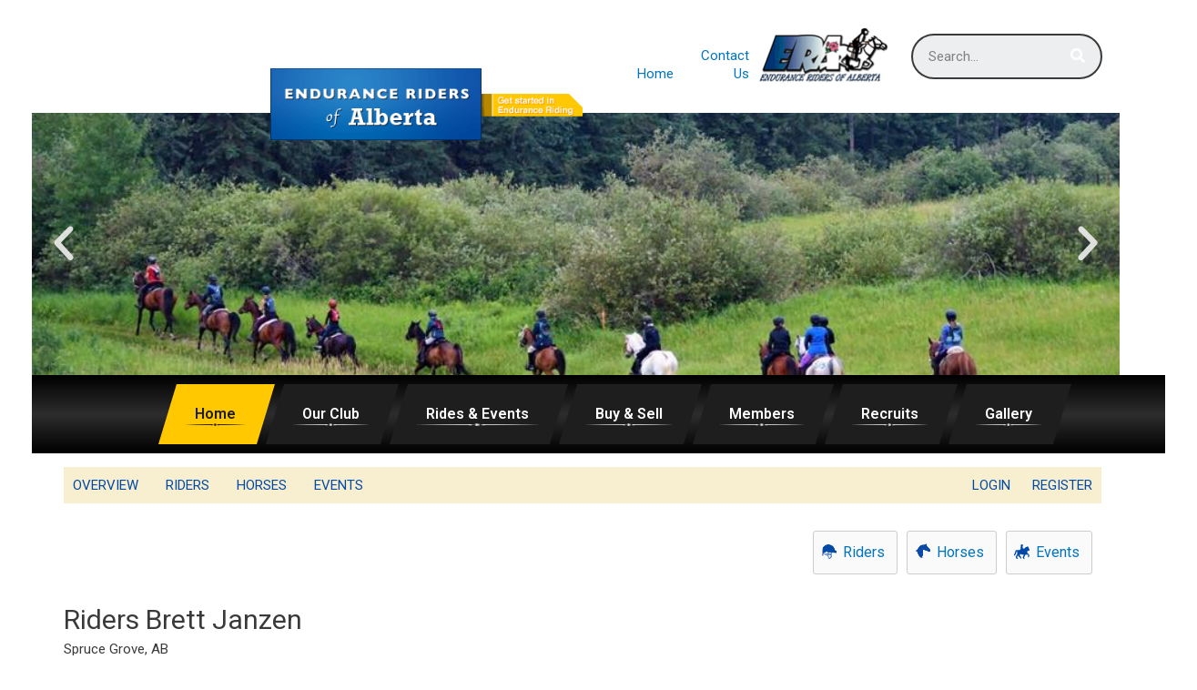

--- FILE ---
content_type: text/html; charset=UTF-8
request_url: https://www.enduranceridersofalberta.com/rides/riders/view/1353
body_size: 20133
content:
<!DOCTYPE html>
<html lang="en">
    <head>
        <meta charset="utf-8">
        <meta name="viewport" content="width=device-width, initial-scale=1">

        <title>Endurance Riders Of Alberta</title>

        <!-- Fonts -->
        <link href="https://fonts.googleapis.com/css2?family=Nunito:wght@200;600&display=swap" rel="stylesheet">

        <!-- Styles -->
        <style>
            html, body {
                background-color: #fff;
                color: #636b6f;
                font-family: 'Nunito', sans-serif;
                font-weight: 200;
                height: 100vh;
                margin: 0;
            }

            .full-height {
                height: 100vh;
            }

            .flex-center {
                align-items: center;
                display: flex;
                justify-content: center;
            }

            .position-ref {
                position: relative;
            }

            .top-right {
                position: absolute;
                right: 10px;
                top: 18px;
            }

            .content {
                text-align: center;
            }

            .title {
                font-size: 84px;
            }

            .links > a {
                color: #636b6f;
                padding: 0 25px;
                font-size: 13px;
                font-weight: 600;
                letter-spacing: .1rem;
                text-decoration: none;
                text-transform: uppercase;
            }

            .m-b-md {
                margin-bottom: 30px;
            }
        </style>
        <head>
<meta charset="UTF-8">
<meta name="viewport" content="width=device-width, initial-scale=1">
<link rel="profile" href="https://gmpg.org/xfn/11">

<title>Endurance Riders Of Alberta – Getting Started</title>
<meta name="robots" content="max-image-preview:large">
<link rel="dns-prefetch" href="//fonts.googleapis.com">
<link rel="dns-prefetch" href="//use.fontawesome.com">
<link rel="dns-prefetch" href="//s.w.org">
<link rel="alternate" type="application/rss+xml" title="Endurance Riders Of Alberta » Feed" href="https://www.enduranceridersofalberta.com/feed/">
<link rel="alternate" type="application/rss+xml" title="Endurance Riders Of Alberta » Comments Feed" href="https://www.enduranceridersofalberta.com/comments/feed/">
<script>
window._wpemojiSettings = {"baseUrl":"https:\/\/s.w.org\/images\/core\/emoji\/13.1.0\/72x72\/","ext":".png","svgUrl":"https:\/\/s.w.org\/images\/core\/emoji\/13.1.0\/svg\/","svgExt":".svg","source":{"concatemoji":"https:\/\/www.enduranceridersofalberta.com\/wp-includes\/js\/wp-emoji-release.min.js?ver=5.9.2"}};
/*! This file is auto-generated */
!function(e,a,t){var n,r,o,i=a.createElement("canvas"),p=i.getContext&&i.getContext("2d");function s(e,t){var a=String.fromCharCode;p.clearRect(0,0,i.width,i.height),p.fillText(a.apply(this,e),0,0);e=i.toDataURL();return p.clearRect(0,0,i.width,i.height),p.fillText(a.apply(this,t),0,0),e===i.toDataURL()}function c(e){var t=a.createElement("script");t.src=e,t.defer=t.type="text/javascript",a.getElementsByTagName("head")[0].appendChild(t)}for(o=Array("flag","emoji"),t.supports={everything:!0,everythingExceptFlag:!0},r=0;r<o.length;r++)t.supports[o[r]]=function(e){if(!p||!p.fillText)return!1;switch(p.textBaseline="top",p.font="600 32px Arial",e){case"flag":return s([127987,65039,8205,9895,65039],[127987,65039,8203,9895,65039])?!1:!s([55356,56826,55356,56819],[55356,56826,8203,55356,56819])&&!s([55356,57332,56128,56423,56128,56418,56128,56421,56128,56430,56128,56423,56128,56447],[55356,57332,8203,56128,56423,8203,56128,56418,8203,56128,56421,8203,56128,56430,8203,56128,56423,8203,56128,56447]);case"emoji":return!s([10084,65039,8205,55357,56613],[10084,65039,8203,55357,56613])}return!1}(o[r]),t.supports.everything=t.supports.everything&&t.supports[o[r]],"flag"!==o[r]&&(t.supports.everythingExceptFlag=t.supports.everythingExceptFlag&&t.supports[o[r]]);t.supports.everythingExceptFlag=t.supports.everythingExceptFlag&&!t.supports.flag,t.DOMReady=!1,t.readyCallback=function(){t.DOMReady=!0},t.supports.everything||(n=function(){t.readyCallback()},a.addEventListener?(a.addEventListener("DOMContentLoaded",n,!1),e.addEventListener("load",n,!1)):(e.attachEvent("onload",n),a.attachEvent("onreadystatechange",function(){"complete"===a.readyState&&t.readyCallback()})),(n=t.source||{}).concatemoji?c(n.concatemoji):n.wpemoji&&n.twemoji&&(c(n.twemoji),c(n.wpemoji)))}(window,document,window._wpemojiSettings);
</script>
<style>
img.wp-smiley,
img.emoji {
	display: inline !important;
	border: none !important;
	box-shadow: none !important;
	height: 1em !important;
	width: 1em !important;
	margin: 0 0.07em !important;
	vertical-align: -0.1em !important;
	background: none !important;
	padding: 0 !important;
}
</style>
	<link rel="stylesheet" id="mec-select2-style-css" href="https://www.enduranceridersofalberta.com/wp-content/plugins/modern-events-calendar-lite/assets/packages/select2/select2.min.css?ver=5.21.2" media="all">
<link rel="stylesheet" id="mec-font-icons-css" href="https://www.enduranceridersofalberta.com/wp-content/plugins/modern-events-calendar-lite/assets/css/iconfonts.css?ver=5.9.2" media="all">
<link rel="stylesheet" id="mec-frontend-style-css" href="https://www.enduranceridersofalberta.com/wp-content/plugins/modern-events-calendar-lite/assets/css/frontend.min.css?ver=5.21.2" media="all">
<link rel="stylesheet" id="mec-tooltip-style-css" href="https://www.enduranceridersofalberta.com/wp-content/plugins/modern-events-calendar-lite/assets/packages/tooltip/tooltip.css?ver=5.9.2" media="all">
<link rel="stylesheet" id="mec-tooltip-shadow-style-css" href="https://www.enduranceridersofalberta.com/wp-content/plugins/modern-events-calendar-lite/assets/packages/tooltip/tooltipster-sideTip-shadow.min.css?ver=5.9.2" media="all">
<link rel="stylesheet" id="featherlight-css" href="https://www.enduranceridersofalberta.com/wp-content/plugins/modern-events-calendar-lite/assets/packages/featherlight/featherlight.css?ver=5.9.2" media="all">
<link rel="stylesheet" id="mec-google-fonts-css" href="//fonts.googleapis.com/css?family=Montserrat%3A400%2C700%7CRoboto%3A100%2C300%2C400%2C700&amp;ver=5.9.2" media="all">
<link rel="stylesheet" id="mec-lity-style-css" href="https://www.enduranceridersofalberta.com/wp-content/plugins/modern-events-calendar-lite/assets/packages/lity/lity.min.css?ver=5.9.2" media="all">
<link rel="stylesheet" id="astra-theme-css-css" href="https://www.enduranceridersofalberta.com/wp-content/themes/astra/assets/css/minified/style.min.css?ver=3.6.6" media="all">
<style id="astra-theme-css-inline-css">
html{font-size:93.75%;}a,.page-title{color:#0274be;}a:hover,a:focus{color:#3a3a3a;}body,button,input,select,textarea,.ast-button,.ast-custom-button{font-family:-apple-system,BlinkMacSystemFont,Segoe UI,Roboto,Oxygen-Sans,Ubuntu,Cantarell,Helvetica Neue,sans-serif;font-weight:inherit;font-size:15px;font-size:1rem;}blockquote{color:#000000;}.site-title{font-size:35px;font-size:2.3333333333333rem;display:none;}.ast-archive-description .ast-archive-title{font-size:40px;font-size:2.6666666666667rem;}.site-header .site-description{font-size:15px;font-size:1rem;display:none;}.entry-title{font-size:40px;font-size:2.6666666666667rem;}h1,.entry-content h1{font-size:40px;font-size:2.6666666666667rem;}h2,.entry-content h2{font-size:30px;font-size:2rem;}h3,.entry-content h3{font-size:25px;font-size:1.6666666666667rem;}h4,.entry-content h4{font-size:20px;font-size:1.3333333333333rem;}h5,.entry-content h5{font-size:18px;font-size:1.2rem;}h6,.entry-content h6{font-size:15px;font-size:1rem;}.ast-single-post .entry-title,.page-title{font-size:30px;font-size:2rem;}::selection{background-color:#0274be;color:#ffffff;}body,h1,.entry-title a,.entry-content h1,h2,.entry-content h2,h3,.entry-content h3,h4,.entry-content h4,h5,.entry-content h5,h6,.entry-content h6{color:#3a3a3a;}.tagcloud a:hover,.tagcloud a:focus,.tagcloud a.current-item{color:#ffffff;border-color:#0274be;background-color:#0274be;}input:focus,input[type="text"]:focus,input[type="email"]:focus,input[type="url"]:focus,input[type="password"]:focus,input[type="reset"]:focus,input[type="search"]:focus,textarea:focus{border-color:#0274be;}input[type="radio"]:checked,input[type=reset],input[type="checkbox"]:checked,input[type="checkbox"]:hover:checked,input[type="checkbox"]:focus:checked,input[type=range]::-webkit-slider-thumb{border-color:#0274be;background-color:#0274be;box-shadow:none;}.site-footer a:hover + .post-count,.site-footer a:focus + .post-count{background:#0274be;border-color:#0274be;}.single .nav-links .nav-previous,.single .nav-links .nav-next{color:#0274be;}.entry-meta,.entry-meta *{line-height:1.45;color:#0274be;}.entry-meta a:hover,.entry-meta a:hover *,.entry-meta a:focus,.entry-meta a:focus *,.page-links > .page-link,.page-links .page-link:hover,.post-navigation a:hover{color:#3a3a3a;}.widget-title{font-size:21px;font-size:1.4rem;color:#3a3a3a;}#cat option,.secondary .calendar_wrap thead a,.secondary .calendar_wrap thead a:visited{color:#0274be;}.secondary .calendar_wrap #today,.ast-progress-val span{background:#0274be;}.secondary a:hover + .post-count,.secondary a:focus + .post-count{background:#0274be;border-color:#0274be;}.calendar_wrap #today > a{color:#ffffff;}.page-links .page-link,.single .post-navigation a{color:#0274be;}.main-header-menu .menu-link,.ast-header-custom-item a{color:#3a3a3a;}.main-header-menu .menu-item:hover > .menu-link,.main-header-menu .menu-item:hover > .ast-menu-toggle,.main-header-menu .ast-masthead-custom-menu-items a:hover,.main-header-menu .menu-item.focus > .menu-link,.main-header-menu .menu-item.focus > .ast-menu-toggle,.main-header-menu .current-menu-item > .menu-link,.main-header-menu .current-menu-ancestor > .menu-link,.main-header-menu .current-menu-item > .ast-menu-toggle,.main-header-menu .current-menu-ancestor > .ast-menu-toggle{color:#0274be;}.header-main-layout-3 .ast-main-header-bar-alignment{margin-right:auto;}.header-main-layout-2 .site-header-section-left .ast-site-identity{text-align:left;}.ast-logo-title-inline .site-logo-img{padding-right:1em;}.site-logo-img img{ transition:all 0.2s linear;}.ast-header-break-point .ast-mobile-menu-buttons-minimal.menu-toggle{background:transparent;color:#0274be;}.ast-header-break-point .ast-mobile-menu-buttons-outline.menu-toggle{background:transparent;border:1px solid #0274be;color:#0274be;}.ast-header-break-point .ast-mobile-menu-buttons-fill.menu-toggle{background:#0274be;}.footer-adv .footer-adv-overlay{border-top-style:solid;border-top-color:#7a7a7a;}.wp-block-buttons.aligncenter{justify-content:center;}@media (min-width:1200px){.wp-block-group .has-background{padding:20px;}}@media (min-width:1200px){.ast-no-sidebar.ast-separate-container .entry-content .wp-block-group.alignwide,.ast-no-sidebar.ast-separate-container .entry-content .wp-block-cover.alignwide{margin-left:-20px;margin-right:-20px;padding-left:20px;padding-right:20px;}.ast-no-sidebar.ast-separate-container .entry-content .wp-block-cover.alignfull,.ast-no-sidebar.ast-separate-container .entry-content .wp-block-group.alignfull{margin-left:-6.67em;margin-right:-6.67em;padding-left:6.67em;padding-right:6.67em;}}@media (min-width:1200px){.wp-block-cover-image.alignwide .wp-block-cover__inner-container,.wp-block-cover.alignwide .wp-block-cover__inner-container,.wp-block-cover-image.alignfull .wp-block-cover__inner-container,.wp-block-cover.alignfull .wp-block-cover__inner-container{width:100%;}}.ast-plain-container.ast-no-sidebar #primary{margin-top:0;margin-bottom:0;}@media (max-width:921px){.ast-theme-transparent-header #primary,.ast-theme-transparent-header #secondary{padding:0;}}.wp-block-columns{margin-bottom:unset;}.wp-block-image.size-full{margin:2rem 0;}.wp-block-separator.has-background{padding:0;}.wp-block-gallery{margin-bottom:1.6em;}.wp-block-group{padding-top:4em;padding-bottom:4em;}.wp-block-group__inner-container .wp-block-columns:last-child,.wp-block-group__inner-container :last-child,.wp-block-table table{margin-bottom:0;}.blocks-gallery-grid{width:100%;}.wp-block-navigation-link__content{padding:5px 0;}.wp-block-group .wp-block-group .has-text-align-center,.wp-block-group .wp-block-column .has-text-align-center{max-width:100%;}.has-text-align-center{margin:0 auto;}@media (min-width:1200px){.wp-block-cover__inner-container,.alignwide .wp-block-group__inner-container,.alignfull .wp-block-group__inner-container{max-width:1200px;margin:0 auto;}.wp-block-group.alignnone,.wp-block-group.aligncenter,.wp-block-group.alignleft,.wp-block-group.alignright,.wp-block-group.alignwide,.wp-block-columns.alignwide{margin:2rem 0 1rem 0;}}@media (max-width:1200px){.wp-block-group{padding:3em;}.wp-block-group .wp-block-group{padding:1.5em;}.wp-block-columns,.wp-block-column{margin:1rem 0;}}@media (min-width:921px){.wp-block-columns .wp-block-group{padding:2em;}}@media (max-width:544px){.wp-block-cover-image .wp-block-cover__inner-container,.wp-block-cover .wp-block-cover__inner-container{width:unset;}.wp-block-cover,.wp-block-cover-image{padding:2em 0;}.wp-block-group,.wp-block-cover{padding:2em;}.wp-block-media-text__media img,.wp-block-media-text__media video{width:unset;max-width:100%;}.wp-block-media-text.has-background .wp-block-media-text__content{padding:1em;}}@media (max-width:921px){.ast-plain-container.ast-no-sidebar #primary{padding:0;}}@media (min-width:544px){.entry-content .wp-block-media-text.has-media-on-the-right .wp-block-media-text__content{padding:0 8% 0 0;}.entry-content .wp-block-media-text .wp-block-media-text__content{padding:0 0 0 8%;}.ast-plain-container .site-content .entry-content .has-custom-content-position.is-position-bottom-left > *,.ast-plain-container .site-content .entry-content .has-custom-content-position.is-position-bottom-right > *,.ast-plain-container .site-content .entry-content .has-custom-content-position.is-position-top-left > *,.ast-plain-container .site-content .entry-content .has-custom-content-position.is-position-top-right > *,.ast-plain-container .site-content .entry-content .has-custom-content-position.is-position-center-right > *,.ast-plain-container .site-content .entry-content .has-custom-content-position.is-position-center-left > *{margin:0;}}@media (max-width:544px){.entry-content .wp-block-media-text .wp-block-media-text__content{padding:8% 0;}.wp-block-media-text .wp-block-media-text__media img{width:auto;max-width:100%;}}@media (max-width:921px){.ast-separate-container .ast-article-post,.ast-separate-container .ast-article-single{padding:1.5em 2.14em;}.ast-separate-container #primary,.ast-separate-container #secondary{padding:1.5em 0;}#primary,#secondary{padding:1.5em 0;margin:0;}.ast-left-sidebar #content > .ast-container{display:flex;flex-direction:column-reverse;width:100%;}.ast-author-box img.avatar{margin:20px 0 0 0;}}@media (min-width:922px){.ast-separate-container.ast-right-sidebar #primary,.ast-separate-container.ast-left-sidebar #primary{border:0;}.search-no-results.ast-separate-container #primary{margin-bottom:4em;}}.wp-block-button .wp-block-button__link,{color:#ffffff;}.wp-block-button .wp-block-button__link:hover,.wp-block-button .wp-block-button__link:focus{color:#ffffff;background-color:#3a3a3a;border-color:#3a3a3a;}.wp-block-button .wp-block-button__link{border-style:solid;border-top-width:0;border-right-width:0;border-left-width:0;border-bottom-width:0;border-color:#0274be;background-color:#0274be;color:#ffffff;font-family:inherit;font-weight:inherit;line-height:1;border-radius:2px;padding-top:10px;padding-right:40px;padding-bottom:10px;padding-left:40px;}.menu-toggle,button,.ast-button,.ast-custom-button,.button,input#submit,input[type="button"],input[type="submit"],input[type="reset"]{border-style:solid;border-top-width:0;border-right-width:0;border-left-width:0;border-bottom-width:0;color:#ffffff;border-color:#0274be;background-color:#0274be;border-radius:2px;padding-top:10px;padding-right:40px;padding-bottom:10px;padding-left:40px;font-family:inherit;font-weight:inherit;line-height:1;}button:focus,.menu-toggle:hover,button:hover,.ast-button:hover,.ast-custom-button:hover .button:hover,.ast-custom-button:hover ,input[type=reset]:hover,input[type=reset]:focus,input#submit:hover,input#submit:focus,input[type="button"]:hover,input[type="button"]:focus,input[type="submit"]:hover,input[type="submit"]:focus{color:#ffffff;background-color:#3a3a3a;border-color:#3a3a3a;}@media (min-width:544px){.ast-container{max-width:100%;}}@media (max-width:544px){.ast-separate-container .ast-article-post,.ast-separate-container .ast-article-single,.ast-separate-container .comments-title,.ast-separate-container .ast-archive-description{padding:1.5em 1em;}.ast-separate-container #content .ast-container{padding-left:0.54em;padding-right:0.54em;}.ast-separate-container .ast-comment-list li.depth-1{padding:1.5em 1em;margin-bottom:1.5em;}.ast-separate-container .ast-comment-list .bypostauthor{padding:.5em;}.ast-search-menu-icon.ast-dropdown-active .search-field{width:170px;}.site-branding img,.site-header .site-logo-img .custom-logo-link img{max-width:100%;}}@media (max-width:921px){.ast-mobile-header-stack .main-header-bar .ast-search-menu-icon{display:inline-block;}.ast-header-break-point.ast-header-custom-item-outside .ast-mobile-header-stack .main-header-bar .ast-search-icon{margin:0;}.ast-comment-avatar-wrap img{max-width:2.5em;}.ast-separate-container .ast-comment-list li.depth-1{padding:1.5em 2.14em;}.ast-separate-container .comment-respond{padding:2em 2.14em;}.ast-comment-meta{padding:0 1.8888em 1.3333em;}}@media (max-width:921px){.site-title{display:none;}.ast-archive-description .ast-archive-title{font-size:40px;}.site-header .site-description{display:none;}.entry-title{font-size:30px;}h1,.entry-content h1{font-size:30px;}h2,.entry-content h2{font-size:25px;}h3,.entry-content h3{font-size:20px;}.ast-single-post .entry-title,.page-title{font-size:30px;}}@media (max-width:544px){.site-title{display:none;}.ast-archive-description .ast-archive-title{font-size:40px;}.site-header .site-description{display:none;}.entry-title{font-size:30px;}h1,.entry-content h1{font-size:30px;}h2,.entry-content h2{font-size:25px;}h3,.entry-content h3{font-size:20px;}.ast-single-post .entry-title,.page-title{font-size:30px;}}@media (max-width:921px){html{font-size:85.5%;}}@media (max-width:544px){html{font-size:85.5%;}}@media (min-width:922px){.ast-container{max-width:1240px;}}@font-face {font-family: "Astra";src: url(https://www.enduranceridersofalberta.com/wp-content/themes/astra/assets/fonts/astra.woff) format("woff"),url(https://www.enduranceridersofalberta.com/wp-content/themes/astra/assets/fonts/astra.ttf) format("truetype"),url(https://www.enduranceridersofalberta.com/wp-content/themes/astra/assets/fonts/astra.svg#astra) format("svg");font-weight: normal;font-style: normal;font-display: fallback;}@media (max-width:921px) {.main-header-bar .main-header-bar-navigation{display:none;}}.ast-desktop .main-header-menu.submenu-with-border .sub-menu,.ast-desktop .main-header-menu.submenu-with-border .astra-full-megamenu-wrapper{border-color:#0274be;}.ast-desktop .main-header-menu.submenu-with-border .sub-menu{border-top-width:2px;border-right-width:0px;border-left-width:0px;border-bottom-width:0px;border-style:solid;}.ast-desktop .main-header-menu.submenu-with-border .sub-menu .sub-menu{top:-2px;}.ast-desktop .main-header-menu.submenu-with-border .sub-menu .menu-link,.ast-desktop .main-header-menu.submenu-with-border .children .menu-link{border-bottom-width:0px;border-style:solid;border-color:#eaeaea;}@media (min-width:922px){.main-header-menu .sub-menu .menu-item.ast-left-align-sub-menu:hover > .sub-menu,.main-header-menu .sub-menu .menu-item.ast-left-align-sub-menu.focus > .sub-menu{margin-left:-0px;}}.ast-small-footer{border-top-style:solid;border-top-width:1px;border-top-color:#7a7a7a;}.ast-header-break-point.ast-header-custom-item-inside .main-header-bar .main-header-bar-navigation .ast-search-icon {display: none;}.ast-header-break-point.ast-header-custom-item-inside .main-header-bar .ast-search-menu-icon .search-form {padding: 0;display: block;overflow: hidden;}.ast-header-break-point .ast-header-custom-item .widget:last-child {margin-bottom: 1em;}.ast-header-custom-item .widget {margin: 0.5em;display: inline-block;vertical-align: middle;}.ast-header-custom-item .widget p {margin-bottom: 0;}.ast-header-custom-item .widget li {width: auto;}.ast-header-custom-item-inside .button-custom-menu-item .menu-link {display: none;}.ast-header-custom-item-inside.ast-header-break-point .button-custom-menu-item .ast-custom-button-link {display: none;}.ast-header-custom-item-inside.ast-header-break-point .button-custom-menu-item .menu-link {display: block;}.ast-header-break-point.ast-header-custom-item-outside .main-header-bar .ast-search-icon {margin-right: 1em;}.ast-header-break-point.ast-header-custom-item-inside .main-header-bar .ast-search-menu-icon .search-field,.ast-header-break-point.ast-header-custom-item-inside .main-header-bar .ast-search-menu-icon.ast-inline-search .search-field {width: 100%;padding-right: 5.5em;}.ast-header-break-point.ast-header-custom-item-inside .main-header-bar .ast-search-menu-icon .search-submit {display: block;position: absolute;height: 100%;top: 0;right: 0;padding: 0 1em;border-radius: 0;}.ast-header-break-point .ast-header-custom-item .ast-masthead-custom-menu-items {padding-left: 20px;padding-right: 20px;margin-bottom: 1em;margin-top: 1em;}.ast-header-custom-item-inside.ast-header-break-point .button-custom-menu-item {padding-left: 0;padding-right: 0;margin-top: 0;margin-bottom: 0;}.astra-icon-down_arrow::after {content: "\e900";font-family: Astra;}.astra-icon-close::after {content: "\e5cd";font-family: Astra;}.astra-icon-drag_handle::after {content: "\e25d";font-family: Astra;}.astra-icon-format_align_justify::after {content: "\e235";font-family: Astra;}.astra-icon-menu::after {content: "\e5d2";font-family: Astra;}.astra-icon-reorder::after {content: "\e8fe";font-family: Astra;}.astra-icon-search::after {content: "\e8b6";font-family: Astra;}.astra-icon-zoom_in::after {content: "\e56b";font-family: Astra;}.astra-icon-check-circle::after {content: "\e901";font-family: Astra;}.astra-icon-shopping-cart::after {content: "\f07a";font-family: Astra;}.astra-icon-shopping-bag::after {content: "\f290";font-family: Astra;}.astra-icon-shopping-basket::after {content: "\f291";font-family: Astra;}.astra-icon-circle-o::after {content: "\e903";font-family: Astra;}.astra-icon-certificate::after {content: "\e902";font-family: Astra;}#masthead .ast-container,.ast-header-breadcrumb .ast-container{max-width:100%;padding-left:35px;padding-right:35px;}@media (max-width:921px){#masthead .ast-container,.ast-header-breadcrumb .ast-container{padding-left:20px;padding-right:20px;}}.ast-header-break-point.ast-header-custom-item-inside .main-header-bar .main-header-bar-navigation .ast-search-icon {display: none;}.ast-header-break-point.ast-header-custom-item-inside .main-header-bar .ast-search-menu-icon .search-form {padding: 0;display: block;overflow: hidden;}.ast-header-break-point .ast-header-custom-item .widget:last-child {margin-bottom: 1em;}.ast-header-custom-item .widget {margin: 0.5em;display: inline-block;vertical-align: middle;}.ast-header-custom-item .widget p {margin-bottom: 0;}.ast-header-custom-item .widget li {width: auto;}.ast-header-custom-item-inside .button-custom-menu-item .menu-link {display: none;}.ast-header-custom-item-inside.ast-header-break-point .button-custom-menu-item .ast-custom-button-link {display: none;}.ast-header-custom-item-inside.ast-header-break-point .button-custom-menu-item .menu-link {display: block;}.ast-header-break-point.ast-header-custom-item-outside .main-header-bar .ast-search-icon {margin-right: 1em;}.ast-header-break-point.ast-header-custom-item-inside .main-header-bar .ast-search-menu-icon .search-field,.ast-header-break-point.ast-header-custom-item-inside .main-header-bar .ast-search-menu-icon.ast-inline-search .search-field {width: 100%;padding-right: 5.5em;}.ast-header-break-point.ast-header-custom-item-inside .main-header-bar .ast-search-menu-icon .search-submit {display: block;position: absolute;height: 100%;top: 0;right: 0;padding: 0 1em;border-radius: 0;}.ast-header-break-point .ast-header-custom-item .ast-masthead-custom-menu-items {padding-left: 20px;padding-right: 20px;margin-bottom: 1em;margin-top: 1em;}.ast-header-custom-item-inside.ast-header-break-point .button-custom-menu-item {padding-left: 0;padding-right: 0;margin-top: 0;margin-bottom: 0;}.astra-icon-down_arrow::after {content: "\e900";font-family: Astra;}.astra-icon-close::after {content: "\e5cd";font-family: Astra;}.astra-icon-drag_handle::after {content: "\e25d";font-family: Astra;}.astra-icon-format_align_justify::after {content: "\e235";font-family: Astra;}.astra-icon-menu::after {content: "\e5d2";font-family: Astra;}.astra-icon-reorder::after {content: "\e8fe";font-family: Astra;}.astra-icon-search::after {content: "\e8b6";font-family: Astra;}.astra-icon-zoom_in::after {content: "\e56b";font-family: Astra;}.astra-icon-check-circle::after {content: "\e901";font-family: Astra;}.astra-icon-shopping-cart::after {content: "\f07a";font-family: Astra;}.astra-icon-shopping-bag::after {content: "\f290";font-family: Astra;}.astra-icon-shopping-basket::after {content: "\f291";font-family: Astra;}.astra-icon-circle-o::after {content: "\e903";font-family: Astra;}.astra-icon-certificate::after {content: "\e902";font-family: Astra;}#masthead .ast-container,.ast-header-breadcrumb .ast-container{max-width:100%;padding-left:35px;padding-right:35px;}@media (max-width:921px){#masthead .ast-container,.ast-header-breadcrumb .ast-container{padding-left:20px;padding-right:20px;}}.ast-breadcrumbs .trail-browse,.ast-breadcrumbs .trail-items,.ast-breadcrumbs .trail-items li{display:inline-block;margin:0;padding:0;border:none;background:inherit;text-indent:0;}.ast-breadcrumbs .trail-browse{font-size:inherit;font-style:inherit;font-weight:inherit;color:inherit;}.ast-breadcrumbs .trail-items{list-style:none;}.trail-items li::after{padding:0 0.3em;content:"\00bb";}.trail-items li:last-of-type::after{display:none;}.elementor-widget-heading .elementor-heading-title{margin:0;}.elementor-post.elementor-grid-item.hentry{margin-bottom:0;}.woocommerce div.product .elementor-element.elementor-products-grid .related.products ul.products li.product,.elementor-element .elementor-wc-products .woocommerce[class*='columns-'] ul.products li.product{width:auto;margin:0;float:none;}.ast-left-sidebar .elementor-section.elementor-section-stretched,.ast-right-sidebar .elementor-section.elementor-section-stretched{max-width:100%;left:0 !important;}.elementor-template-full-width .ast-container{display:block;}.ast-header-break-point .main-header-bar{border-bottom-width:1px;}@media (min-width:922px){.main-header-bar{border-bottom-width:1px;}}.ast-safari-browser-less-than-11 .main-header-menu .menu-item, .ast-safari-browser-less-than-11 .main-header-bar .ast-masthead-custom-menu-items{display:block;}.main-header-menu .menu-item, #astra-footer-menu .menu-item, .main-header-bar .ast-masthead-custom-menu-items{-js-display:flex;display:flex;-webkit-box-pack:center;-webkit-justify-content:center;-moz-box-pack:center;-ms-flex-pack:center;justify-content:center;-webkit-box-orient:vertical;-webkit-box-direction:normal;-webkit-flex-direction:column;-moz-box-orient:vertical;-moz-box-direction:normal;-ms-flex-direction:column;flex-direction:column;}.main-header-menu > .menu-item > .menu-link, #astra-footer-menu > .menu-item > .menu-link,{height:100%;-webkit-box-align:center;-webkit-align-items:center;-moz-box-align:center;-ms-flex-align:center;align-items:center;-js-display:flex;display:flex;}.ast-primary-menu-disabled .main-header-bar .ast-masthead-custom-menu-items{flex:unset;}.main-header-menu .sub-menu .menu-item.menu-item-has-children > .menu-link:after{position:absolute;right:1em;top:50%;transform:translate(0,-50%) rotate(270deg);}.ast-header-break-point .main-header-bar .main-header-bar-navigation .page_item_has_children > .ast-menu-toggle::before, .ast-header-break-point .main-header-bar .main-header-bar-navigation .menu-item-has-children > .ast-menu-toggle::before, .ast-mobile-popup-drawer .main-header-bar-navigation .menu-item-has-children>.ast-menu-toggle::before, .ast-header-break-point .ast-mobile-header-wrap .main-header-bar-navigation .menu-item-has-children > .ast-menu-toggle::before{font-weight:bold;content:"\e900";font-family:Astra;text-decoration:inherit;display:inline-block;}.ast-header-break-point .main-navigation ul.sub-menu .menu-item .menu-link:before{content:"\e900";font-family:Astra;font-size:.65em;text-decoration:inherit;display:inline-block;transform:translate(0, -2px) rotateZ(270deg);margin-right:5px;}.widget_search .search-form:after{font-family:Astra;font-size:1.2em;font-weight:normal;content:"\e8b6";position:absolute;top:50%;right:15px;transform:translate(0, -50%);}.astra-search-icon::before{content:"\e8b6";font-family:Astra;font-style:normal;font-weight:normal;text-decoration:inherit;text-align:center;-webkit-font-smoothing:antialiased;-moz-osx-font-smoothing:grayscale;}.main-header-bar .main-header-bar-navigation .page_item_has_children > a:after, .main-header-bar .main-header-bar-navigation .menu-item-has-children > a:after, .site-header-focus-item .main-header-bar-navigation .menu-item-has-children > .menu-link:after{content:"\e900";display:inline-block;font-family:Astra;font-size:.6rem;font-weight:bold;text-rendering:auto;-webkit-font-smoothing:antialiased;-moz-osx-font-smoothing:grayscale;margin-left:10px;line-height:normal;}.ast-mobile-popup-drawer .main-header-bar-navigation .ast-submenu-expanded>.ast-menu-toggle::before{transform:rotateX(180deg);}.ast-header-break-point .main-header-bar-navigation .menu-item-has-children > .menu-link:after{display:none;}
</style>
<link rel="stylesheet" id="astra-menu-animation-css" href="https://www.enduranceridersofalberta.com/wp-content/themes/astra/assets/css/minified/menu-animation.min.css?ver=3.6.6" media="all">
<link rel="stylesheet" id="wp-block-library-css" href="https://www.enduranceridersofalberta.com/wp-includes/css/dist/block-library/style.min.css?ver=5.9.2" media="all">
<style id="global-styles-inline-css">
body{--wp--preset--color--black: #000000;--wp--preset--color--cyan-bluish-gray: #abb8c3;--wp--preset--color--white: #ffffff;--wp--preset--color--pale-pink: #f78da7;--wp--preset--color--vivid-red: #cf2e2e;--wp--preset--color--luminous-vivid-orange: #ff6900;--wp--preset--color--luminous-vivid-amber: #fcb900;--wp--preset--color--light-green-cyan: #7bdcb5;--wp--preset--color--vivid-green-cyan: #00d084;--wp--preset--color--pale-cyan-blue: #8ed1fc;--wp--preset--color--vivid-cyan-blue: #0693e3;--wp--preset--color--vivid-purple: #9b51e0;--wp--preset--gradient--vivid-cyan-blue-to-vivid-purple: linear-gradient(135deg,rgba(6,147,227,1) 0%,rgb(155,81,224) 100%);--wp--preset--gradient--light-green-cyan-to-vivid-green-cyan: linear-gradient(135deg,rgb(122,220,180) 0%,rgb(0,208,130) 100%);--wp--preset--gradient--luminous-vivid-amber-to-luminous-vivid-orange: linear-gradient(135deg,rgba(252,185,0,1) 0%,rgba(255,105,0,1) 100%);--wp--preset--gradient--luminous-vivid-orange-to-vivid-red: linear-gradient(135deg,rgba(255,105,0,1) 0%,rgb(207,46,46) 100%);--wp--preset--gradient--very-light-gray-to-cyan-bluish-gray: linear-gradient(135deg,rgb(238,238,238) 0%,rgb(169,184,195) 100%);--wp--preset--gradient--cool-to-warm-spectrum: linear-gradient(135deg,rgb(74,234,220) 0%,rgb(151,120,209) 20%,rgb(207,42,186) 40%,rgb(238,44,130) 60%,rgb(251,105,98) 80%,rgb(254,248,76) 100%);--wp--preset--gradient--blush-light-purple: linear-gradient(135deg,rgb(255,206,236) 0%,rgb(152,150,240) 100%);--wp--preset--gradient--blush-bordeaux: linear-gradient(135deg,rgb(254,205,165) 0%,rgb(254,45,45) 50%,rgb(107,0,62) 100%);--wp--preset--gradient--luminous-dusk: linear-gradient(135deg,rgb(255,203,112) 0%,rgb(199,81,192) 50%,rgb(65,88,208) 100%);--wp--preset--gradient--pale-ocean: linear-gradient(135deg,rgb(255,245,203) 0%,rgb(182,227,212) 50%,rgb(51,167,181) 100%);--wp--preset--gradient--electric-grass: linear-gradient(135deg,rgb(202,248,128) 0%,rgb(113,206,126) 100%);--wp--preset--gradient--midnight: linear-gradient(135deg,rgb(2,3,129) 0%,rgb(40,116,252) 100%);--wp--preset--duotone--dark-grayscale: url('#wp-duotone-dark-grayscale');--wp--preset--duotone--grayscale: url('#wp-duotone-grayscale');--wp--preset--duotone--purple-yellow: url('#wp-duotone-purple-yellow');--wp--preset--duotone--blue-red: url('#wp-duotone-blue-red');--wp--preset--duotone--midnight: url('#wp-duotone-midnight');--wp--preset--duotone--magenta-yellow: url('#wp-duotone-magenta-yellow');--wp--preset--duotone--purple-green: url('#wp-duotone-purple-green');--wp--preset--duotone--blue-orange: url('#wp-duotone-blue-orange');--wp--preset--font-size--small: 13px;--wp--preset--font-size--medium: 20px;--wp--preset--font-size--large: 36px;--wp--preset--font-size--x-large: 42px;}.has-black-color{color: var(--wp--preset--color--black) !important;}.has-cyan-bluish-gray-color{color: var(--wp--preset--color--cyan-bluish-gray) !important;}.has-white-color{color: var(--wp--preset--color--white) !important;}.has-pale-pink-color{color: var(--wp--preset--color--pale-pink) !important;}.has-vivid-red-color{color: var(--wp--preset--color--vivid-red) !important;}.has-luminous-vivid-orange-color{color: var(--wp--preset--color--luminous-vivid-orange) !important;}.has-luminous-vivid-amber-color{color: var(--wp--preset--color--luminous-vivid-amber) !important;}.has-light-green-cyan-color{color: var(--wp--preset--color--light-green-cyan) !important;}.has-vivid-green-cyan-color{color: var(--wp--preset--color--vivid-green-cyan) !important;}.has-pale-cyan-blue-color{color: var(--wp--preset--color--pale-cyan-blue) !important;}.has-vivid-cyan-blue-color{color: var(--wp--preset--color--vivid-cyan-blue) !important;}.has-vivid-purple-color{color: var(--wp--preset--color--vivid-purple) !important;}.has-black-background-color{background-color: var(--wp--preset--color--black) !important;}.has-cyan-bluish-gray-background-color{background-color: var(--wp--preset--color--cyan-bluish-gray) !important;}.has-white-background-color{background-color: var(--wp--preset--color--white) !important;}.has-pale-pink-background-color{background-color: var(--wp--preset--color--pale-pink) !important;}.has-vivid-red-background-color{background-color: var(--wp--preset--color--vivid-red) !important;}.has-luminous-vivid-orange-background-color{background-color: var(--wp--preset--color--luminous-vivid-orange) !important;}.has-luminous-vivid-amber-background-color{background-color: var(--wp--preset--color--luminous-vivid-amber) !important;}.has-light-green-cyan-background-color{background-color: var(--wp--preset--color--light-green-cyan) !important;}.has-vivid-green-cyan-background-color{background-color: var(--wp--preset--color--vivid-green-cyan) !important;}.has-pale-cyan-blue-background-color{background-color: var(--wp--preset--color--pale-cyan-blue) !important;}.has-vivid-cyan-blue-background-color{background-color: var(--wp--preset--color--vivid-cyan-blue) !important;}.has-vivid-purple-background-color{background-color: var(--wp--preset--color--vivid-purple) !important;}.has-black-border-color{border-color: var(--wp--preset--color--black) !important;}.has-cyan-bluish-gray-border-color{border-color: var(--wp--preset--color--cyan-bluish-gray) !important;}.has-white-border-color{border-color: var(--wp--preset--color--white) !important;}.has-pale-pink-border-color{border-color: var(--wp--preset--color--pale-pink) !important;}.has-vivid-red-border-color{border-color: var(--wp--preset--color--vivid-red) !important;}.has-luminous-vivid-orange-border-color{border-color: var(--wp--preset--color--luminous-vivid-orange) !important;}.has-luminous-vivid-amber-border-color{border-color: var(--wp--preset--color--luminous-vivid-amber) !important;}.has-light-green-cyan-border-color{border-color: var(--wp--preset--color--light-green-cyan) !important;}.has-vivid-green-cyan-border-color{border-color: var(--wp--preset--color--vivid-green-cyan) !important;}.has-pale-cyan-blue-border-color{border-color: var(--wp--preset--color--pale-cyan-blue) !important;}.has-vivid-cyan-blue-border-color{border-color: var(--wp--preset--color--vivid-cyan-blue) !important;}.has-vivid-purple-border-color{border-color: var(--wp--preset--color--vivid-purple) !important;}.has-vivid-cyan-blue-to-vivid-purple-gradient-background{background: var(--wp--preset--gradient--vivid-cyan-blue-to-vivid-purple) !important;}.has-light-green-cyan-to-vivid-green-cyan-gradient-background{background: var(--wp--preset--gradient--light-green-cyan-to-vivid-green-cyan) !important;}.has-luminous-vivid-amber-to-luminous-vivid-orange-gradient-background{background: var(--wp--preset--gradient--luminous-vivid-amber-to-luminous-vivid-orange) !important;}.has-luminous-vivid-orange-to-vivid-red-gradient-background{background: var(--wp--preset--gradient--luminous-vivid-orange-to-vivid-red) !important;}.has-very-light-gray-to-cyan-bluish-gray-gradient-background{background: var(--wp--preset--gradient--very-light-gray-to-cyan-bluish-gray) !important;}.has-cool-to-warm-spectrum-gradient-background{background: var(--wp--preset--gradient--cool-to-warm-spectrum) !important;}.has-blush-light-purple-gradient-background{background: var(--wp--preset--gradient--blush-light-purple) !important;}.has-blush-bordeaux-gradient-background{background: var(--wp--preset--gradient--blush-bordeaux) !important;}.has-luminous-dusk-gradient-background{background: var(--wp--preset--gradient--luminous-dusk) !important;}.has-pale-ocean-gradient-background{background: var(--wp--preset--gradient--pale-ocean) !important;}.has-electric-grass-gradient-background{background: var(--wp--preset--gradient--electric-grass) !important;}.has-midnight-gradient-background{background: var(--wp--preset--gradient--midnight) !important;}.has-small-font-size{font-size: var(--wp--preset--font-size--small) !important;}.has-medium-font-size{font-size: var(--wp--preset--font-size--medium) !important;}.has-large-font-size{font-size: var(--wp--preset--font-size--large) !important;}.has-x-large-font-size{font-size: var(--wp--preset--font-size--x-large) !important;}
</style>
<link rel="stylesheet" id="contact-form-7-signature-addon-css" href="https://www.enduranceridersofalberta.com/wp-content/plugins/contact-form-7-signature-addon/public/css/style.css?ver=4.2.2" media="all">
<link rel="stylesheet" id="contact-form-7-css" href="https://www.enduranceridersofalberta.com/wp-content/plugins/contact-form-7/includes/css/styles.css?ver=5.4.2" media="all">
<link rel="stylesheet" id="astra-contact-form-7-css" href="https://www.enduranceridersofalberta.com/wp-content/themes/astra/assets/css/minified/compatibility/contact-form-7-main.min.css?ver=3.6.6" media="all">
<link rel="stylesheet" id="pafe-extension-style-css" href="https://www.enduranceridersofalberta.com/wp-content/plugins/piotnet-addons-for-elementor-pro/assets/css/minify/extension.min.css?ver=6.3.50" media="all">
<link rel="stylesheet" id="pafe-font-awesome-5-css" href="https://www.enduranceridersofalberta.com/wp-content/plugins/piotnet-addons-for-elementor-pro/assets/css/font-awesome-5.css?ver=6.3.50" media="all">
<link rel="stylesheet" id="pafe-woocommerce-sales-funnels-style-css" href="https://www.enduranceridersofalberta.com/wp-content/plugins/piotnet-addons-for-elementor-pro/assets/css/minify/woocommerce-sales-funnels.min.css?ver=6.3.50" media="all">
<link rel="stylesheet" id="font-awesome-official-css" href="https://use.fontawesome.com/releases/v5.15.3/css/all.css" media="all" integrity="sha384-SZXxX4whJ79/gErwcOYf+zWLeJdY/qpuqC4cAa9rOGUstPomtqpuNWT9wdPEn2fk" crossorigin="anonymous">
<link rel="stylesheet" id="elementor-icons-css" href="https://www.enduranceridersofalberta.com/wp-content/plugins/elementor/assets/lib/eicons/css/elementor-icons.min.css?ver=5.12.0" media="all">
<link rel="stylesheet" id="elementor-frontend-legacy-css" href="https://www.enduranceridersofalberta.com/wp-content/plugins/elementor/assets/css/frontend-legacy.min.css?ver=3.3.1" media="all">
<link rel="stylesheet" id="elementor-frontend-css" href="https://www.enduranceridersofalberta.com/wp-content/plugins/elementor/assets/css/frontend.min.css?ver=3.3.1" media="all">
<style id="elementor-frontend-inline-css">
@font-face{font-family:eicons;src:url(https://www.enduranceridersofalberta.com/wp-content/plugins/elementor/assets/lib/eicons/fonts/eicons.eot?5.10.0);src:url(https://www.enduranceridersofalberta.com/wp-content/plugins/elementor/assets/lib/eicons/fonts/eicons.eot?5.10.0#iefix) format("embedded-opentype"),url(https://www.enduranceridersofalberta.com/wp-content/plugins/elementor/assets/lib/eicons/fonts/eicons.woff2?5.10.0) format("woff2"),url(https://www.enduranceridersofalberta.com/wp-content/plugins/elementor/assets/lib/eicons/fonts/eicons.woff?5.10.0) format("woff"),url(https://www.enduranceridersofalberta.com/wp-content/plugins/elementor/assets/lib/eicons/fonts/eicons.ttf?5.10.0) format("truetype"),url(https://www.enduranceridersofalberta.com/wp-content/plugins/elementor/assets/lib/eicons/fonts/eicons.svg?5.10.0#eicon) format("svg");font-weight:400;font-style:normal}
</style>
<link rel="stylesheet" id="elementor-post-10-css" href="https://www.enduranceridersofalberta.com/wp-content/uploads/elementor/css/post-10.css?ver=1627445400" media="all">
<link rel="stylesheet" id="elementor-pro-css" href="https://www.enduranceridersofalberta.com/wp-content/plugins/elementor-pro/assets/css/frontend.min.css?ver=3.0.8" media="all">
<link rel="stylesheet" id="elementor-global-css" href="https://www.enduranceridersofalberta.com/wp-content/uploads/elementor/css/global.css?ver=1627445401" media="all">
<link rel="stylesheet" id="elementor-post-8-css" href="https://www.enduranceridersofalberta.com/wp-content/uploads/elementor/css/post-8.css?ver=1766079268" media="all">
<link rel="stylesheet" id="astra-child-theme-css-css" href="https://www.enduranceridersofalberta.com/wp-content/themes/astra-child/style.css?ver=1.0.0" media="all">
<link rel="stylesheet" id="font-awesome-official-v4shim-css" href="https://use.fontawesome.com/releases/v5.15.3/css/v4-shims.css" media="all" integrity="sha384-C2B+KlPW+WkR0Ld9loR1x3cXp7asA0iGVodhCoJ4hwrWm/d9qKS59BGisq+2Y0/D" crossorigin="anonymous">
<style id="font-awesome-official-v4shim-inline-css">
@font-face {
font-family: "FontAwesome";
font-display: block;
src: url("https://use.fontawesome.com/releases/v5.15.3/webfonts/fa-brands-400.eot"),
		url("https://use.fontawesome.com/releases/v5.15.3/webfonts/fa-brands-400.eot?#iefix") format("embedded-opentype"),
		url("https://use.fontawesome.com/releases/v5.15.3/webfonts/fa-brands-400.woff2") format("woff2"),
		url("https://use.fontawesome.com/releases/v5.15.3/webfonts/fa-brands-400.woff") format("woff"),
		url("https://use.fontawesome.com/releases/v5.15.3/webfonts/fa-brands-400.ttf") format("truetype"),
		url("https://use.fontawesome.com/releases/v5.15.3/webfonts/fa-brands-400.svg#fontawesome") format("svg");
}

@font-face {
font-family: "FontAwesome";
font-display: block;
src: url("https://use.fontawesome.com/releases/v5.15.3/webfonts/fa-solid-900.eot"),
		url("https://use.fontawesome.com/releases/v5.15.3/webfonts/fa-solid-900.eot?#iefix") format("embedded-opentype"),
		url("https://use.fontawesome.com/releases/v5.15.3/webfonts/fa-solid-900.woff2") format("woff2"),
		url("https://use.fontawesome.com/releases/v5.15.3/webfonts/fa-solid-900.woff") format("woff"),
		url("https://use.fontawesome.com/releases/v5.15.3/webfonts/fa-solid-900.ttf") format("truetype"),
		url("https://use.fontawesome.com/releases/v5.15.3/webfonts/fa-solid-900.svg#fontawesome") format("svg");
}

@font-face {
font-family: "FontAwesome";
font-display: block;
src: url("https://use.fontawesome.com/releases/v5.15.3/webfonts/fa-regular-400.eot"),
		url("https://use.fontawesome.com/releases/v5.15.3/webfonts/fa-regular-400.eot?#iefix") format("embedded-opentype"),
		url("https://use.fontawesome.com/releases/v5.15.3/webfonts/fa-regular-400.woff2") format("woff2"),
		url("https://use.fontawesome.com/releases/v5.15.3/webfonts/fa-regular-400.woff") format("woff"),
		url("https://use.fontawesome.com/releases/v5.15.3/webfonts/fa-regular-400.ttf") format("truetype"),
		url("https://use.fontawesome.com/releases/v5.15.3/webfonts/fa-regular-400.svg#fontawesome") format("svg");
unicode-range: U+F004-F005,U+F007,U+F017,U+F022,U+F024,U+F02E,U+F03E,U+F044,U+F057-F059,U+F06E,U+F070,U+F075,U+F07B-F07C,U+F080,U+F086,U+F089,U+F094,U+F09D,U+F0A0,U+F0A4-F0A7,U+F0C5,U+F0C7-F0C8,U+F0E0,U+F0EB,U+F0F3,U+F0F8,U+F0FE,U+F111,U+F118-F11A,U+F11C,U+F133,U+F144,U+F146,U+F14A,U+F14D-F14E,U+F150-F152,U+F15B-F15C,U+F164-F165,U+F185-F186,U+F191-F192,U+F1AD,U+F1C1-F1C9,U+F1CD,U+F1D8,U+F1E3,U+F1EA,U+F1F6,U+F1F9,U+F20A,U+F247-F249,U+F24D,U+F254-F25B,U+F25D,U+F267,U+F271-F274,U+F279,U+F28B,U+F28D,U+F2B5-F2B6,U+F2B9,U+F2BB,U+F2BD,U+F2C1-F2C2,U+F2D0,U+F2D2,U+F2DC,U+F2ED,U+F328,U+F358-F35B,U+F3A5,U+F3D1,U+F410,U+F4AD;
}
</style>
<link rel="stylesheet" id="google-fonts-1-css" href="https://fonts.googleapis.com/css?family=Roboto%3A100%2C100italic%2C200%2C200italic%2C300%2C300italic%2C400%2C400italic%2C500%2C500italic%2C600%2C600italic%2C700%2C700italic%2C800%2C800italic%2C900%2C900italic%7CRoboto+Slab%3A100%2C100italic%2C200%2C200italic%2C300%2C300italic%2C400%2C400italic%2C500%2C500italic%2C600%2C600italic%2C700%2C700italic%2C800%2C800italic%2C900%2C900italic&amp;display=auto&amp;ver=5.9.2" media="all">
<script src="https://www.enduranceridersofalberta.com/wp-includes/js/jquery/jquery.min.js?ver=3.6.0" id="jquery-core-js"></script>
<script src="https://www.enduranceridersofalberta.com/wp-includes/js/jquery/jquery-migrate.min.js?ver=3.3.2" id="jquery-migrate-js"></script>
<script id="mec-frontend-script-js-extra">
var mecdata = {"day":"day","days":"days","hour":"hour","hours":"hours","minute":"minute","minutes":"minutes","second":"second","seconds":"seconds","elementor_edit_mode":"no","recapcha_key":"","ajax_url":"https:\/\/www.enduranceridersofalberta.com\/wp-admin\/admin-ajax.php","fes_nonce":"192466c49e","current_year":"2025","current_month":"12","datepicker_format":"yy-mm-dd&Y-m-d"};
</script>
<script src="https://www.enduranceridersofalberta.com/wp-content/plugins/modern-events-calendar-lite/assets/js/frontend.js?ver=5.21.2" id="mec-frontend-script-js"></script>
<script src="https://www.enduranceridersofalberta.com/wp-content/plugins/modern-events-calendar-lite/assets/js/events.js?ver=5.21.2" id="mec-events-script-js"></script>
<!--[if IE]>
<script src='https://www.enduranceridersofalberta.com/wp-content/themes/astra/assets/js/minified/flexibility.min.js?ver=3.6.6' id='astra-flexibility-js'></script>
<script id='astra-flexibility-js-after'>
flexibility(document.documentElement);
</script>
<![endif]-->
<script src="https://www.enduranceridersofalberta.com/wp-content/plugins/contact-form-7-signature-addon/public/js/signature_pad.min.js?ver=4.2.2" id="contact-form-7-signature-addon-signature-js"></script>
<script src="https://www.enduranceridersofalberta.com/wp-content/plugins/contact-form-7-signature-addon/public/js/scripts.js?ver=4.2.2" id="contact-form-7-signature-addon-js"></script>
<script src="https://www.enduranceridersofalberta.com/wp-content/plugins/piotnet-addons-for-elementor-pro/assets/js/minify/extension.min.js?ver=6.3.50" id="pafe-extension-js"></script>
<script src="https://www.enduranceridersofalberta.com/wp-content/plugins/piotnet-addons-for-elementor-pro/assets/js/minify/woocommerce-sales-funnels.min.js?ver=6.3.50" id="pafe-woocommerce-sales-funnels-script-js"></script>
<link rel="https://api.w.org/" href="https://www.enduranceridersofalberta.com/wp-json/"><link rel="alternate" type="application/json" href="https://www.enduranceridersofalberta.com/wp-json/wp/v2/pages/8"><link rel="EditURI" type="application/rsd+xml" title="RSD" href="https://www.enduranceridersofalberta.com/xmlrpc.php?rsd">
<link rel="wlwmanifest" type="application/wlwmanifest+xml" href="https://www.enduranceridersofalberta.com/wp-includes/wlwmanifest.xml"> 
<meta name="generator" content="WordPress 5.9.2">
<link rel="canonical" href="https://www.enduranceridersofalberta.com/">
<link rel="shortlink" href="https://www.enduranceridersofalberta.com/">
<link rel="alternate" type="application/json+oembed" href="https://www.enduranceridersofalberta.com/wp-json/oembed/1.0/embed?url=https%3A%2F%2Fwww.enduranceridersofalberta.com%2F">
<link rel="alternate" type="text/xml+oembed" href="https://www.enduranceridersofalberta.com/wp-json/oembed/1.0/embed?url=https%3A%2F%2Fwww.enduranceridersofalberta.com%2F&amp;format=xml">

        <script type="text/javascript">
            var jQueryMigrateHelperHasSentDowngrade = false;

			window.onerror = function( msg, url, line, col, error ) {
				// Break out early, do not processing if a downgrade reqeust was already sent.
				if ( jQueryMigrateHelperHasSentDowngrade ) {
					return true;
                }

				var xhr = new XMLHttpRequest();
				var nonce = '2295bf6369';
				var jQueryFunctions = [
					'andSelf',
					'browser',
					'live',
					'boxModel',
					'support.boxModel',
					'size',
					'swap',
					'clean',
					'sub',
                ];
				var match_pattern = /\)\.(.+?) is not a function/;
                var erroredFunction = msg.match( match_pattern );

                // If there was no matching functions, do not try to downgrade.
                if ( typeof erroredFunction !== 'object' || typeof erroredFunction[1] === "undefined" || -1 === jQueryFunctions.indexOf( erroredFunction[1] ) ) {
                    return true;
                }

                // Set that we've now attempted a downgrade request.
                jQueryMigrateHelperHasSentDowngrade = true;

				xhr.open( 'POST', 'https://www.enduranceridersofalberta.com/wp-admin/admin-ajax.php' );
				xhr.setRequestHeader( 'Content-Type', 'application/x-www-form-urlencoded' );
				xhr.onload = function () {
					var response,
                        reload = false;

					if ( 200 === xhr.status ) {
                        try {
                        	response = JSON.parse( xhr.response );

                        	reload = response.data.reload;
                        } catch ( e ) {
                        	reload = false;
                        }
                    }

					// Automatically reload the page if a deprecation caused an automatic downgrade, ensure visitors get the best possible experience.
					if ( reload ) {
						location.reload();
                    }
				};

				xhr.send( encodeURI( 'action=jquery-migrate-downgrade-version&_wpnonce=' + nonce ) );

				// Suppress error alerts in older browsers
				return true;
			}
        </script>

		<style>.recentcomments a{display:inline !important;padding:0 !important;margin:0 !important;}</style><link rel="icon" href="https://www.enduranceridersofalberta.com/wp-content/uploads/2021/03/favicon.ico" sizes="32x32">
<link rel="icon" href="https://www.enduranceridersofalberta.com/wp-content/uploads/2021/03/favicon.ico" sizes="192x192">
<link rel="apple-touch-icon" href="https://www.enduranceridersofalberta.com/wp-content/uploads/2021/03/favicon.ico">
<meta name="msapplication-TileImage" content="https://www.enduranceridersofalberta.com/wp-content/uploads/2021/03/favicon.ico">
<style>@media (max-width:767px) { .pafe-sticky-header-fixed-start-on-mobile { position: fixed !important; top: 0; width: 100%; z-index: 99; } } @media (min-width:768px) and (max-width:1024px) { .pafe-sticky-header-fixed-start-on-tablet { position: fixed !important; top: 0; width: 100%; z-index: 99; } } @media (min-width:1025px) { .pafe-sticky-header-fixed-start-on-desktop { position: fixed !important; top: 0; width: 100%; z-index: 99; } }</style><style>.pswp.pafe-lightbox-modal {display: none;}</style>		<style id="wp-custom-css">
			#menu-1-da3fb38{
	margin: 10px;
}
#menu-1-da3fb38>li.menu-item>a{
	padding: 0 10px;
	margin: 20px 10px;
}
#menu-1-da3fb38 li.menu-item:hover>a{
	background-color: transparent;
}
#menu-1-da3fb38>li.menu-item:hover,
#menu-1-da3fb38>li.menu-item .sub-menu .menu-item:hover,
#menu-1-da3fb38>li.menu-item.current-menu-ancestor>a,
#menu-1-da3fb38>li.menu-item.current-menu-ancestor>.sub-menu>li.current-menu-item a,
#menu-1-da3fb38>li.current-menu-item>a{
	background-color: #ffc801;
	color: #1e1e1e;
}
@media only screen and (min-width: 1200px) {
		#menu-1-da3fb38>li.menu-item:hover:before,
	#menu-1-da3fb38>li.menu-item .sub-menu .menu-item:hover:before{
		border-bottom-color: #ffc801;
	}
	#menu-1-da3fb38>li.menu-item:hover:after,
	#menu-1-da3fb38>li.menu-item .sub-menu .menu-item:hover:after{
		border-top-color: #ffc801;
	}
	#menu-1-da3fb38>li.menu-item.current-menu-parent:before,
	#menu-1-da3fb38>li.menu-item .sub-menu .menu-item.current-menu-parent:before,
	#menu-1-da3fb38>li.menu-item.current_page_item:before,
	#menu-1-da3fb38>li.menu-item .sub-menu .menu-item.current_page_item:before{
		border-bottom-color: #ffc801;
	}
	
	#menu-1-da3fb38>li.menu-item.current-menu-parent:after,
	#menu-1-da3fb38>li.menu-item .sub-menu .menu-item.current-menu-parent:after,
	#menu-1-da3fb38>li.menu-item.current_page_item:after,
	#menu-1-da3fb38>li.menu-item .sub-menu .menu-item.current_page_item:after{
		border-top-color: #ffc801;
	}
	
	#menu-1-da3fb38>li.menu-item:before,
	#menu-1-da3fb38>li.menu-item .sub-menu .menu-item:before{
		position: absolute;
		top: 0px;
		left: 0px;
		transform: translateX(-50%);
		content: "";
		width: 10px;
		border-left: 20px solid transparent;
		border-right: 20px solid transparent;
		border-bottom: 66px solid #1e1e1e;
		z-index: 0;
	}
	#menu-1-da3fb38>li.menu-item:after,
	#menu-1-da3fb38>li.menu-item .sub-menu .menu-item:after{
		position: absolute;
		top: 0px;
		left: auto;
		right: 0px;
		transform: translateX(50%);
		content: "";
		width: 10px;

		border-left: 20px solid transparent;
		border-right: 20px solid transparent;
		border-top: 66px solid #1e1e1e;
		z-index: 0;
	}
	
	#menu-1-da3fb38>li.menu-item:hover>a:before{
	}
	#menu-1-da3fb38>li.menu-item .sub-menu a:after{
/* 		content: '';
		position: absolute;
		width: calc(100% + 20px);
		left: -20px;
		bottom: 0px;
		box-shadow: 0px 1px 3px 1px #fff;
		height: 1px;
		z-index: -1; */
	}
	
	#menu-1-da3fb38>li.menu-item .sub-menu .menu-item:before{
		border-bottom: 46px solid #1e1e1e;
	}
	#menu-1-da3fb38>li.menu-item .sub-menu .menu-item:after{
		border-top: 46px solid #1e1e1e;
	}
	
	#menu-1-da3fb38>li.menu-item>a{
		border-width: 3px;
		border-style: solid;
		-webkit-border-image: url('/wp-content/uploads/2021/03/bigNavRuler.png') 0 0 3 0;
		border-image: url('/wp-content/uploads/2021/03/bigNavRuler.png') 0 0 3 0;
		border-style: solid;
		line-height: 20px;
		font-size: 16px;
		margin: 20px 10px;
	}

	#menu-1-da3fb38>li.menu-item.current-menu-item>a,
	#menu-1-da3fb38>li.menu-item.current-menu-ancestor>a,
	#menu-1-da3fb38>li.menu-item:hover>a{
		-webkit-border-image: url('/wp-content/uploads/2021/03/blackbigNavRuler.png') 0 0 3 0;
		border-image: url('/wp-content/uploads/2021/03/blackbigNavRuler.png') 0 0 3 0;
		color: #1e1e1e;
	}
	#menu-1-da3fb38>li.menu-item .sub-menu{
		margin-left: -10px !important;
		background-color:transparent;
	}
	#main-slider{
		padding-right: 1em;
	}
}
@media only screen and (min-width: 1024px) and (max-width: 1200px){
	section#main_header_menu #menu-1-da3fb38>li{
		margin-left: 2px !important;
		margin-right: 2px !important;
	}
}
@media only screen and (min-width: 1024px) {
	#main_header_menu{
		width: 100vw;
				background-color: black;
			background-image: -webkit-linear-gradient(#ffc801 0%, #2d2d2d 50%, #ffc801 100%);
			background-image: linear-gradient(black 0%, #2d2d2d 50%, black 100%);
			display: -webkit-box;
			display: -moz-box;
			display: -ms-flexbox;
			display: -webkit-flex;
			display: flex;
			-webkit-flex-flow: row wrap;
			justify-content: space-between;
			padding: 0;
			display: table;
			border-collapse: collapse;
			border-spacing: 0px;
			overflow-x: scroll;
			margin:auto;
	}
}
@media only screen and (min-width: 1024px){
	#menu-1-da3fb38>li.menu-item .sub-menu{
		background-color: transparent;
	}
	#main_header_menu #menu-1-da3fb38>li.menu-item, 
	#main_header_menu #menu-1-da3fb38>li.menu-item .sub-menu .menu-item{
/* 		margin: 0px; */
	}
	#main_header_menu #menu-1-da3fb38{
		margin:auto;
	}
}
#menu-1-da3fb38 li.menu-item.current-menu-parent,
#menu-1-da3fb38 li.menu-item.current_page_item,
#menu-1-da3fb38>li.menu-item .sub-menu .menu-item.current-menu-parent,
#menu-1-da3fb38>li.menu-item .sub-menu .menu-item.current_page_item{
	background-color: #ffc801;
}

#menu-1-da3fb38>li.menu-item,
#menu-1-da3fb38>li.menu-item .sub-menu .menu-item{
	margin: 0px 15px;
	background-color: #1e1e1e;
	font-weight: 600;
}

#menu-1-da3fb38>li.menu-item a{
	color: #fff;
	border-left: 0px;
}
#menu-1-da3fb38>li.menu-item .sub-menu .menu-item{
	margin-top: 5px
}

#menu-1-da3fb38>li.menu-item .sub-menu li:hover a{
	color: #1e1e1e;
}



.ast-site-title-wrap .site-title a{
	text-transform: capitalize;
	font-weight: 600;
	color: #004ba8;
}
.site-branding{
	margin: 40px 0px 30px 0px;
}
.main-header-menu ul.sub-menu{
	background-color: transparent;
	box-shadow: none !important;
	border: 0px !important;
	left: 0px !important;
}
#menu-1-da3fb38.main-header-menu>ul>li:hover{
	border-bottom: 3px !important;
}

.footer-adv-overlay .textwidget>ul>li>a{
	font-size: 18px;
	font-weight: 600;
	text-transform: uppercase;
	letter-spacing: 2px;
	margin-top:10px;
}
.footer-adv-overlay .textwidget>ul{
	display:grid;
}
.footer-adv-overlay .textwidget>ul>li{
	display:contents;
}
.footer-adv-overlay .footer-adv-widget{
	height: 100%;
}
.footer-adv-overlay .textwidget{
	display:flex;
}
.footer-adv-overlay .footer-adv-widget:last-child .textwidget p{
	margin: auto;
	margin-top:10px;
}
.footer-adv-overlay .footer-adv-widget:last-child .textwidget{
	display:grid;
}
.footer-adv-overlay .footer-adv-widget .textwidget>ul{
	margin: auto;
}
.ast-footer-site-title {
	text-transform: capitalize;
}
.site-header .main-header-bar{
	border-bottom: 0px;
}
#main-slider .swiper-pagination-bullet{
	box-shadow: 0 0px 1px 1px #fff;
	background-color: #fff;
	opacity: 0.75;
}
#main-slider .swiper-pagination-bullet-active{
	opacity: 1;
	background-color: #ffc801;
}
.mec-search-form.mec-totalcal-box{
	display:none;
}
@media only screen and (max-width: 1200px) {
	.ast-main-header-bar-alignment{
		background-image:none;
		background-color:transparent;
		margin-left: 0px;
		overflow-x:hidden
	}
	.ast-header-break-point .main-header-bar-navigation{
		width: 100%;
		margin: 0px;
	}
	#menu-1-da3fb38>li.menu-item, #menu-1-da3fb38>li.menu-item .sub-menu .menu-item{
		margin: 0px;
	}
	#menu-1-da3fb38{
		margin: 0px;
	}
	#masthead .ast-container, .ast-header-breadcrumb .ast-container{
		padding: 0px;
	}
	#menu-1-da3fb38>li.menu-item .sub-menu{
		margin-left: 0px;
	}
	#site-navigation{
		 background-image: -webkit-linear-gradient(#ffc801 0%, #2d2d2d 50%, #ffc801 100%);
    background-image: linear-gradient(black 0%, #2d2d2d 50%, black 100%);
	}
}
@media only screen and (max-width: 1200px) and (min-width: 768px) {
	#site-navigation .main-navigation{
		margin: 10px auto;
	}
	#site-navigation .main-navigation>ul>li{
		margin:0px 5px;
	}
	#menu-1-da3fb38>li.menu-item, #menu-1-da3fb38>li.menu-item .sub-menu .menu-item{
		margin-top: 5px;
	}
}
footer .footer-adv-overlay ul li a:hover{
	color: #ffc801;
}
footer.site-footer,
.footer-adv-overlay,
.ast-footer-overlay{
	background-color: #1e1e1e;
}
header .top-bar{
	line-height: 2;
	background-color: #f9f9f9;
}
header .top-bar ul{
	max-width: 1200px;
	margin: auto;
	text-align: right;
}
header .top-bar ul li{
	display: contents;
}
header .top-bar ul li a{
	padding: 0px 5px;
	font-size: 14px;
	color: #666;
}
header .top-bar ul li:hover a{
	color: #ffc801;
	text-shadow: 2px 2px 2px #f0f0f0;
}
.content-title p{
	font-size: 22px;
	font-weight: bold;
	letter-spacing: 1.2px;
	color: #1e1e1e;
	margin-bottom: 0px;
}
.sub-categories p{
	border-bottom: 1px solid #ffc801;
}
.sub-categories a{
	letter-spacing: 1.2px;
	font-weight: 500;
}
.sub-categories a:hover{
	color: #1e1e1e;
	text-shadow: 1px 1px 3px #333;
}
.site-description{
	margin-top: 5px;
	color: #004ba8;
	letter-spacing: 1.2px;
}
.site-description:hover{
	color: #ffc801;
}
#link_getting_started{
	width: 160px;
	line-height: 20px;
	padding: 5px 20px;
	text-align:right;
	background-color: #ffc801;
	position: absolute;
	right: 0px;
	bottom:80px;
}
#link_getting_started a{
	color: #fff;
	text-shadow: 1px 1px 2px #483901;
	font-weight: 600;
}
#link_getting_started:hover{
	background-color: #004ba8;
}
#link_getting_started a:hover{
	color: #ffe37d;
/* 	text-shadow: 1px 1px 2px #fff; */
}
#link_getting_started a:before{
	content: '';
	position: absolute;
	top: 0px;
	left: 0px;
	transform: translateX(-50%);
	content: "";
	width: 10px;
	border-left: 30px solid transparent;
	border-right: 30px solid transparent;
	border-top: 30px solid #fff;
}
.elementor-widget-theme-site-logo{
	padding: 10px 0px;
}
#custom_header_top #quick_links{
	position: absolute;
	bottom: -30px;
	z-index: 100;
}
#custom_header_top #quick_links ul{
	list-style:none;
	display:flex;
	margin:0px;
}
#custom_header_top #quick_links ul a{
	line-height:0px;
	font-size: 0px;
}
#custom_header_top .section2{
	text-align:right;
}
#custom_header_top .section2 ul{
	display:inline-flex;
	list-style:none;
	margin-top: 20px;
}
#custom_header_top .section2 ul li{
	margin: 0px 5px;
	display: flex;
	margin-top: auto;
	margin-bottom: 0px;
}
#custom_header_top .section2 ul li a{
	line-height: 20px;
}
#custom_header_top .section2 ul li a:hover{
	color: #ffc801;
}
@media only screen and (max-width: 768px) {
	#quick_links{
		display:none;
	}
}		</style>
		</head>        <style>
            #primary-menu>li.menu-item .sub-menu{
                display:none;
            }
            #primary-menu>li.menu-item:hover .sub-menu{
                display:block;
            }
            .submenu-with-border .sub-menu .menu-link{
                border-width: 0px;
            }
        </style>
        <link href="/rides/public/css/main.css" rel="stylesheet">
    </head>
    <body>

        <header class="site-header ast-primary-submenu-animation-fade header-main-layout-2 ast-primary-menu-disabled ast-no-menu-items ast-logo-title-inline ast-hide-custom-menu-mobile ast-menu-toggle-icon ast-mobile-header-inline" id="masthead" itemtype="https://schema.org/WPHeader" itemscope="itemscope" itemid="#masthead">
			
<div class="main-header-bar-wrap">
	<div class="main-header-bar">
		<!---->
		<!--<div class='top-bar'>-->
		<!--	<ul>-->
		<!--		<li><a href="">Home</a></li>-->
		<!--		<li><a href="contact-us">Contact Us</a></li>-->
		<!--	</ul>-->
		<!--</div>-->
		<div class="ast-container">
            		<div data-elementor-type="header" data-elementor-id="980" class="elementor elementor-980" data-elementor-settings="[]">
		<div class="elementor-section-wrap">
					<section class="elementor-section elementor-top-section elementor-element elementor-element-ca7a1b2 elementor-section-stretched elementor-section-full_width elementor-section-height-default elementor-section-height-default" data-id="ca7a1b2" data-element_type="section" id="custom_header_top" data-settings='{"stretch_section":"section-stretched"}'>
						<div class="elementor-container elementor-column-gap-no">
							<div class="elementor-row">
					<div class="elementor-column elementor-col-25 elementor-top-column elementor-element elementor-element-b3e912e" data-id="b3e912e" data-element_type="column">
			<div class="elementor-column-wrap">
							<div class="elementor-widget-wrap">
								</div>
					</div>
		</div>
				<div class="elementor-column elementor-col-25 elementor-top-column elementor-element elementor-element-0bd2bc4 section1" data-id="0bd2bc4" data-element_type="column">
			<div class="elementor-column-wrap elementor-element-populated">
							<div class="elementor-widget-wrap">
						<div class="elementor-element elementor-element-5f4e0ce elementor-widget elementor-widget-text-editor" data-id="5f4e0ce" data-element_type="widget" id="quick_links" data-widget_type="text-editor.default">
				<div class="elementor-widget-container">
								<div class="elementor-text-editor elementor-clearfix">
					<ul><li style="text-align: left;"><a href="/"><img class="alignnone size-medium wp-image-1062 alignleft" src="http://www.enduranceridersofalberta.com/wp-content/uploads/2021/03/era-logo1.gif" alt="" width="264" height="90"></a></li><li><a href="/getting-started/"><img class="alignnone size-medium wp-image-1063 alignleft" src="http://www.enduranceridersofalberta.com/wp-content/uploads/2021/03/era-logo2.gif" alt="" width="126" height="90"></a></li></ul>					</div>
						</div>
				</div>
						</div>
					</div>
		</div>
				<div class="elementor-column elementor-col-50 elementor-top-column elementor-element elementor-element-3d79048 section2" data-id="3d79048" data-element_type="column">
			<div class="elementor-column-wrap elementor-element-populated">
							<div class="elementor-widget-wrap">
						<section class="elementor-section elementor-inner-section elementor-element elementor-element-8576fe4 elementor-section-content-middle elementor-section-boxed elementor-section-height-default elementor-section-height-default" data-id="8576fe4" data-element_type="section">
						<div class="elementor-container elementor-column-gap-default">
							<div class="elementor-row">
					<div class="elementor-column elementor-col-66 elementor-inner-column elementor-element elementor-element-75a4bfd" data-id="75a4bfd" data-element_type="column">
			<div class="elementor-column-wrap elementor-element-populated">
							<div class="elementor-widget-wrap">
						<div class="elementor-element elementor-element-5762106 elementor-widget elementor-widget-text-editor" data-id="5762106" data-element_type="widget" data-widget_type="text-editor.default">
				<div class="elementor-widget-container">
								<div class="elementor-text-editor elementor-clearfix">
					<ul>
 	<li><a href="/">Home</a></li>
 	<li><a href="/contact-us/">Contact Us</a></li>
 	<li><a href="/"><img class="alignnone size-full wp-image-107" src="http://www.enduranceridersofalberta.com/wp-content/uploads/2021/03/era-classic.gif" alt="" width="144" height="62"></a></li>
</ul>					</div>
						</div>
				</div>
						</div>
					</div>
		</div>
				<div class="elementor-column elementor-col-33 elementor-inner-column elementor-element elementor-element-001847e" data-id="001847e" data-element_type="column">
			<div class="elementor-column-wrap elementor-element-populated">
							<div class="elementor-widget-wrap">
						<div data-pafe-ajax-live-search="" class="elementor-element elementor-element-058cbd4 elementor-widget__width-inherit elementor-search-form--skin-classic elementor-search-form--button-type-icon elementor-search-form--icon-search elementor-widget elementor-widget-search-form" data-id="058cbd4" data-element_type="widget" data-settings='{"skin":"classic"}' data-widget_type="search-form.default">
				<div class="elementor-widget-container">
					<form class="elementor-search-form" role="search" action="https://www.enduranceridersofalberta.com" method="get">
									<div class="elementor-search-form__container">
								<input placeholder="Search..." class="elementor-search-form__input" type="search" name="s" title="Search" value="">
													<button class="elementor-search-form__submit" type="submit" title="Search" aria-label="Search">
													<i class="fa fa-search" aria-hidden="true"></i>
							<span class="elementor-screen-only">Search</span>
											</button>
											</div>
		</form>
				</div>
				</div>
						</div>
					</div>
		</div>
								</div>
					</div>
		</section>
						</div>
					</div>
		</div>
								</div>
					</div>
		</section>
				<section class="elementor-section elementor-top-section elementor-element elementor-element-2638667 elementor-section-full_width elementor-section-stretched elementor-section-height-default elementor-section-height-default" data-id="2638667" data-element_type="section" data-settings='{"stretch_section":"section-stretched"}'>
						<div class="elementor-container elementor-column-gap-no">
							<div class="elementor-row">
					<div class="elementor-column elementor-col-100 elementor-top-column elementor-element elementor-element-5cd4d64" data-id="5cd4d64" data-element_type="column">
			<div class="elementor-column-wrap elementor-element-populated">
							<div class="elementor-widget-wrap">
						<div class="elementor-element elementor-element-9c87edc elementor--h-position-center elementor--v-position-middle elementor-arrows-position-inside elementor-pagination-position-inside elementor-widget elementor-widget-slides" data-id="9c87edc" data-element_type="widget" id="main-slider" data-settings='{"navigation":"both","autoplay":"yes","pause_on_hover":"yes","pause_on_interaction":"yes","autoplay_speed":5000,"infinite":"yes","transition":"slide","transition_speed":500}' data-widget_type="slides.default">
				<div class="elementor-widget-container">
					<div class="elementor-swiper">
			<div class="elementor-slides-wrapper elementor-main-swiper swiper-container" dir="ltr" data-animation="fadeInUp">
				<div class="swiper-wrapper elementor-slides">
					<div class="elementor-repeater-item-8436ba1 swiper-slide"><div class="swiper-slide-bg"></div><div class="swiper-slide-inner"><div class="swiper-slide-contents"></div></div></div><div class="elementor-repeater-item-38a5728 swiper-slide"><div class="swiper-slide-bg"></div><div class="swiper-slide-inner"><div class="swiper-slide-contents"></div></div></div><div class="elementor-repeater-item-2786c01 swiper-slide"><div class="swiper-slide-bg"></div><div class="swiper-slide-inner"><div class="swiper-slide-contents"></div></div></div><div class="elementor-repeater-item-2cf823d swiper-slide"><div class="swiper-slide-bg"></div><div class="swiper-slide-inner"><div class="swiper-slide-contents"></div></div></div><div class="elementor-repeater-item-71eefe1 swiper-slide"><div class="swiper-slide-bg"></div><div class="swiper-slide-inner"><div class="swiper-slide-contents"></div></div></div>				</div>
															<div class="swiper-pagination"></div>
																<div class="elementor-swiper-button elementor-swiper-button-prev">
							<i class="eicon-chevron-left" aria-hidden="true"></i>
							<span class="elementor-screen-only">Previous</span>
						</div>
						<div class="elementor-swiper-button elementor-swiper-button-next">
							<i class="eicon-chevron-right" aria-hidden="true"></i>
							<span class="elementor-screen-only">Next</span>
						</div>
												</div>
		</div>
				</div>
				</div>
						</div>
					</div>
		</div>
								</div>
					</div>
		</section>
				<section class="elementor-section elementor-top-section elementor-element elementor-element-a9ba453 elementor-section-stretched elementor-section-boxed elementor-section-height-default elementor-section-height-default" data-id="a9ba453" data-element_type="section" id="main_header_menu" data-settings='{"stretch_section":"section-stretched"}'>
						<div class="elementor-container elementor-column-gap-no">
							<div class="elementor-row">
					<div class="elementor-column elementor-col-100 elementor-top-column elementor-element elementor-element-b344638" data-id="b344638" data-element_type="column">
			<div class="elementor-column-wrap elementor-element-populated">
							<div class="elementor-widget-wrap">
						<div class="elementor-element elementor-element-da3fb38 elementor-nav-menu__align-center elementor-nav-menu--indicator-chevron elementor-nav-menu__text-align-center elementor-nav-menu--dropdown-tablet elementor-nav-menu--toggle elementor-nav-menu--burger elementor-widget elementor-widget-nav-menu" data-id="da3fb38" data-element_type="widget" data-settings='{"layout":"horizontal","toggle":"burger"}' data-widget_type="nav-menu.default">
				<div class="elementor-widget-container">
						<nav role="navigation" class="elementor-nav-menu--main elementor-nav-menu__container elementor-nav-menu--layout-horizontal e--pointer-none"><ul id="menu-1-da3fb38" class="elementor-nav-menu"><li class="menu-item menu-item-type-custom menu-item-object-custom current-menu-item current_page_item menu-item-home menu-item-73"><a href="https://www.enduranceridersofalberta.com" aria-current="page" class="elementor-item elementor-item-active menu-link">Home</a></li>
<li class="menu-item menu-item-type-post_type menu-item-object-page menu-item-has-children menu-item-90"><a href="https://www.enduranceridersofalberta.com/our-club/" class="elementor-item menu-link">Our Club</a>
<ul class="sub-menu elementor-nav-menu--dropdown">
	<li class="menu-item menu-item-type-post_type menu-item-object-page menu-item-79"><a href="https://www.enduranceridersofalberta.com/club-directors/" class="elementor-sub-item menu-link">Club Directors</a></li>
	<li class="menu-item menu-item-type-post_type menu-item-object-page menu-item-has-children menu-item-82"><a href="https://www.enduranceridersofalberta.com/era-awards/" class="elementor-sub-item menu-link">ERA Awards</a>
	<ul class="sub-menu elementor-nav-menu--dropdown">
		<li class="menu-item menu-item-type-post_type menu-item-object-page menu-item-3001"><a href="https://www.enduranceridersofalberta.com/endurance-riders-of-alberta-memorial-awards/" class="elementor-sub-item menu-link">Endurance Riders of Alberta Memorial Awards</a></li>
	</ul>
</li>
	<li class="menu-item menu-item-type-post_type menu-item-object-page menu-item-94"><a href="https://www.enduranceridersofalberta.com/rules-regulations/" class="elementor-sub-item menu-link">Rules &amp; Regulations</a></li>
	<li class="menu-item menu-item-type-post_type menu-item-object-page menu-item-80"><a href="https://www.enduranceridersofalberta.com/club-history/" class="elementor-sub-item menu-link">Club History</a></li>
</ul>
</li>
<li class="menu-item menu-item-type-post_type menu-item-object-page menu-item-has-children menu-item-92"><a href="https://www.enduranceridersofalberta.com/rides-events/" class="elementor-item menu-link">Rides &amp; Events</a>
<ul class="sub-menu elementor-nav-menu--dropdown">
	<li class="menu-item menu-item-type-post_type menu-item-object-page menu-item-98"><a href="https://www.enduranceridersofalberta.com/rides-events/" class="elementor-sub-item menu-link">Upcoming</a></li>
	<li class="menu-item menu-item-type-custom menu-item-object-custom menu-item-97"><a href="/rides" class="elementor-sub-item menu-link">Ride Database</a></li>
</ul>
</li>
<li class="menu-item menu-item-type-custom menu-item-object-custom menu-item-has-children menu-item-866"><a href="/new/classifieds/" class="elementor-item menu-link">Buy &amp; Sell</a>
<ul class="sub-menu elementor-nav-menu--dropdown">
	<li class="menu-item menu-item-type-post_type menu-item-object-page menu-item-78"><a href="https://www.enduranceridersofalberta.com/classifieds/" class="elementor-sub-item menu-link">Classifieds</a></li>
	<li class="menu-item menu-item-type-post_type menu-item-object-page menu-item-96"><a href="https://www.enduranceridersofalberta.com/submit-ad/" class="elementor-sub-item menu-link">Submit Ad</a></li>
</ul>
</li>
<li class="menu-item menu-item-type-custom menu-item-object-custom menu-item-has-children menu-item-877"><a href="/new/memberships/" class="elementor-item menu-link">Members</a>
<ul class="sub-menu elementor-nav-menu--dropdown">
	<li class="menu-item menu-item-type-post_type menu-item-object-page menu-item-1818"><a href="https://www.enduranceridersofalberta.com/manuals/" class="elementor-sub-item menu-link">Manuals and Handbooks</a></li>
	<li class="menu-item menu-item-type-post_type menu-item-object-page menu-item-83"><a href="https://www.enduranceridersofalberta.com/forms/" class="elementor-sub-item menu-link">Rider Forms</a></li>
	<li class="menu-item menu-item-type-post_type menu-item-object-page menu-item-2506"><a href="https://www.enduranceridersofalberta.com/ride-related-forms/" class="elementor-sub-item menu-link">Ride Related Forms</a></li>
</ul>
</li>
<li class="menu-item menu-item-type-custom menu-item-object-custom menu-item-has-children menu-item-889"><a href="/recruits" class="elementor-item menu-link">Recruits</a>
<ul class="sub-menu elementor-nav-menu--dropdown">
	<li class="menu-item menu-item-type-post_type menu-item-object-page menu-item-65"><a href="https://www.enduranceridersofalberta.com/getting-started/" class="elementor-sub-item menu-link">Getting Started</a></li>
	<li class="menu-item menu-item-type-post_type menu-item-object-page menu-item-87"><a href="https://www.enduranceridersofalberta.com/links/" class="elementor-sub-item menu-link">Links</a></li>
</ul>
</li>
<li class="menu-item menu-item-type-post_type menu-item-object-page menu-item-84"><a href="https://www.enduranceridersofalberta.com/gallery/" class="elementor-item menu-link">Gallery</a></li>
</ul></nav>
					<div class="elementor-menu-toggle" role="button" tabindex="0" aria-label="Menu Toggle" aria-expanded="false">
			<i class="eicon-menu-bar" aria-hidden="true"></i>
			<span class="elementor-screen-only">Menu</span>
		</div>
			<nav class="elementor-nav-menu--dropdown elementor-nav-menu__container" role="navigation" aria-hidden="true"><ul id="menu-2-da3fb38" class="elementor-nav-menu"><li class="menu-item menu-item-type-custom menu-item-object-custom current-menu-item current_page_item menu-item-home menu-item-73"><a href="https://www.enduranceridersofalberta.com" aria-current="page" class="elementor-item elementor-item-active menu-link">Home</a></li>
<li class="menu-item menu-item-type-post_type menu-item-object-page menu-item-has-children menu-item-90"><a href="https://www.enduranceridersofalberta.com/our-club/" class="elementor-item menu-link">Our Club</a>
<ul class="sub-menu elementor-nav-menu--dropdown">
	<li class="menu-item menu-item-type-post_type menu-item-object-page menu-item-79"><a href="https://www.enduranceridersofalberta.com/club-directors/" class="elementor-sub-item menu-link">Club Directors</a></li>
	<li class="menu-item menu-item-type-post_type menu-item-object-page menu-item-has-children menu-item-82"><a href="https://www.enduranceridersofalberta.com/era-awards/" class="elementor-sub-item menu-link">ERA Awards</a>
	<ul class="sub-menu elementor-nav-menu--dropdown">
		<li class="menu-item menu-item-type-post_type menu-item-object-page menu-item-3001"><a href="https://www.enduranceridersofalberta.com/endurance-riders-of-alberta-memorial-awards/" class="elementor-sub-item menu-link">Endurance Riders of Alberta Memorial Awards</a></li>
	</ul>
</li>
	<li class="menu-item menu-item-type-post_type menu-item-object-page menu-item-94"><a href="https://www.enduranceridersofalberta.com/rules-regulations/" class="elementor-sub-item menu-link">Rules &amp; Regulations</a></li>
	<li class="menu-item menu-item-type-post_type menu-item-object-page menu-item-80"><a href="https://www.enduranceridersofalberta.com/club-history/" class="elementor-sub-item menu-link">Club History</a></li>
</ul>
</li>
<li class="menu-item menu-item-type-post_type menu-item-object-page menu-item-has-children menu-item-92"><a href="https://www.enduranceridersofalberta.com/rides-events/" class="elementor-item menu-link">Rides &amp; Events</a>
<ul class="sub-menu elementor-nav-menu--dropdown">
	<li class="menu-item menu-item-type-post_type menu-item-object-page menu-item-98"><a href="https://www.enduranceridersofalberta.com/rides-events/" class="elementor-sub-item menu-link">Upcoming</a></li>
	<li class="menu-item menu-item-type-custom menu-item-object-custom menu-item-97"><a href="/rides" class="elementor-sub-item menu-link">Ride Database</a></li>
</ul>
</li>
<li class="menu-item menu-item-type-custom menu-item-object-custom menu-item-has-children menu-item-866"><a href="/new/classifieds/" class="elementor-item menu-link">Buy &amp; Sell</a>
<ul class="sub-menu elementor-nav-menu--dropdown">
	<li class="menu-item menu-item-type-post_type menu-item-object-page menu-item-78"><a href="https://www.enduranceridersofalberta.com/classifieds/" class="elementor-sub-item menu-link">Classifieds</a></li>
	<li class="menu-item menu-item-type-post_type menu-item-object-page menu-item-96"><a href="https://www.enduranceridersofalberta.com/submit-ad/" class="elementor-sub-item menu-link">Submit Ad</a></li>
</ul>
</li>
<li class="menu-item menu-item-type-custom menu-item-object-custom menu-item-has-children menu-item-877"><a href="/new/memberships/" class="elementor-item menu-link">Members</a>
<ul class="sub-menu elementor-nav-menu--dropdown">
	<li class="menu-item menu-item-type-post_type menu-item-object-page menu-item-1818"><a href="https://www.enduranceridersofalberta.com/manuals/" class="elementor-sub-item menu-link">Manuals and Handbooks</a></li>
	<li class="menu-item menu-item-type-post_type menu-item-object-page menu-item-83"><a href="https://www.enduranceridersofalberta.com/forms/" class="elementor-sub-item menu-link">Rider Forms</a></li>
	<li class="menu-item menu-item-type-post_type menu-item-object-page menu-item-2506"><a href="https://www.enduranceridersofalberta.com/ride-related-forms/" class="elementor-sub-item menu-link">Ride Related Forms</a></li>
</ul>
</li>
<li class="menu-item menu-item-type-custom menu-item-object-custom menu-item-has-children menu-item-889"><a href="/recruits" class="elementor-item menu-link">Recruits</a>
<ul class="sub-menu elementor-nav-menu--dropdown">
	<li class="menu-item menu-item-type-post_type menu-item-object-page menu-item-65"><a href="https://www.enduranceridersofalberta.com/getting-started/" class="elementor-sub-item menu-link">Getting Started</a></li>
	<li class="menu-item menu-item-type-post_type menu-item-object-page menu-item-87"><a href="https://www.enduranceridersofalberta.com/links/" class="elementor-sub-item menu-link">Links</a></li>
</ul>
</li>
<li class="menu-item menu-item-type-post_type menu-item-object-page menu-item-84"><a href="https://www.enduranceridersofalberta.com/gallery/" class="elementor-item menu-link">Gallery</a></li>
</ul></nav>
				</div>
				</div>
						</div>
					</div>
		</div>
								</div>
					</div>
		</section>
				</div>
		</div>
					<!--<div class="ast-flex main-header-container">-->
							<!--</div>-->
			<!-- Main Header Container -->
		</div><!-- ast-row -->
			</div> <!-- Main Header Bar -->
</div> <!-- Main Header Bar Wrap -->
		</header><header class="entry-header ast-header-without-markup">
		
			</header>
        <div class="elementor-section elementor-section-boxed" id="ride_section">
            <div class="elementor-container">
                                    <div class="links">
                        <div class="nav-list">
                            <ul>
                                <li><a href="/rides">Overview</a></li>
                                <li><a href="/rides/riders">Riders</a></li>
                                <li><a href="/rides/horses">Horses</a></li>
                                <li><a href="/rides/events">Events</a></li>
                            </ul>
                        </div>
                        <div class="auth-actions">
                                                    <a href="https://www.enduranceridersofalberta.com/rides/login">Login</a>

                                                            <a href="https://www.enduranceridersofalberta.com/rides/register">Register</a>
                                                                            </div>
                    </div>
                
                <div class="content">
                    <div class="title m-b-md">
                        <ul id="linklist">
                            <li class="riders"><a href="/rides/riders">Riders</a></li>
                            <li class="horses"><a href="/rides/horses">Horses</a></li>
                            <li class="events"><a href="/rides/events">Events</a></li>
                        </ul>
                    </div>
                    
<div class="member-datas">
    <div class="section-header">
        <h2 class="print-only">Riders Brett Janzen</h2>
        <span class="meta">Spruce Grove, AB</span>

        <p>
        <strong>ERA #:</strong> 1353<br/>
        <strong>YTD Miles:</strong> 0<br/>
        <strong>Lifetime Miles:</strong> 1470<br/>
        <strong>Member Type:</strong> Senior<br/>
        <strong>Status:</strong> Inactive<br/>
        </p>
    </div>
    <div class="section-body">
        <div id="equines-ridden">
            <h3>Horses Ridden</h3>
                    <table>
                <thead>
                    <th>Equine #</th><th>name</th><th>times ridden</th>                </thead>
                <tbody>
                                            <tr>
                                                            <td>3054</td>
                                                            <td><a href="/rides/horses/view/3054">Sonic Bask</a></td>
                                                            <td>10</td>
                                                    </tr>
                                            <tr>
                                                            <td>4347</td>
                                                            <td><a href="/rides/horses/view/4347">Lakota</a></td>
                                                            <td>9</td>
                                                    </tr>
                                            <tr>
                                                            <td>3133</td>
                                                            <td><a href="/rides/horses/view/3133">Steal</a></td>
                                                            <td>5</td>
                                                    </tr>
                                            <tr>
                                                            <td>4477</td>
                                                            <td><a href="/rides/horses/view/4477">Canadian Jaylene ( Rae)</a></td>
                                                            <td>4</td>
                                                    </tr>
                                            <tr>
                                                            <td>3338</td>
                                                            <td><a href="/rides/horses/view/3338">Clover Honey  (Chloe)</a></td>
                                                            <td>3</td>
                                                    </tr>
                                            <tr>
                                                            <td>4521</td>
                                                            <td><a href="/rides/horses/view/4521">JV Brooklyn Bay (Bronx)</a></td>
                                                            <td>2</td>
                                                    </tr>
                                            <tr>
                                                            <td>4634</td>
                                                            <td><a href="/rides/horses/view/4634">JM Star Witness (Jimmy)</a></td>
                                                            <td>2</td>
                                                    </tr>
                                            <tr>
                                                            <td>3025</td>
                                                            <td><a href="/rides/horses/view/3025">Nero</a></td>
                                                            <td>1</td>
                                                    </tr>
                                            <tr>
                                                            <td>3237</td>
                                                            <td><a href="/rides/horses/view/3237">TA Morissa</a></td>
                                                            <td>1</td>
                                                    </tr>
                                            <tr>
                                                            <td>3476</td>
                                                            <td><a href="/rides/horses/view/3476">Sakic</a></td>
                                                            <td>1</td>
                                                    </tr>
                                    </tbody>
            </table>
                </div>
        
        <div id='rides'>
            <h3>Rides</h3>
                                <h4>2020</h4>
            <table>
                <thead>
                                                                                                                <th>ride_name</th>
                                                                    <th>ride_date</th>
                                                                    <th>event_type</th>
                                                                    <th>equine #</th>
                                                                    <th>equine</th>
                                                                    <th>placing</th>
                                                                    <th>time</th>
                                                                    <th>miles</th>
                                                                    <th>points</th>
                                                                    <th>vet_score</th>
                                                                    <th>bc</th>
                                                                    <th>bc score</th>
                                                                    <th>bc points</th>
                                                                    <th>pull / reason</th>
                                                                    <th>comments</th>
                                    </thead>
                <tbody>
                                            <tr>
                                                                                                            <td><a href="/rides/events/view/395">2020 River Valley Memorial Ride Day 1</a></td>
                                                                                <td>2020-09-26</td>
                                                                                <td>25 miles - Senior</td>
                                                                                <td>4634</td>
                                                                                <td><a href="/rides/horses/view/4634">JM Star Witness (Jimmy)</a></td>
                                                                                <td>5</td>
                                                                                <td>03:51:10</td>
                                                                                <td>25</td>
                                                                                <td></td>
                                                                                <td>445</td>
                                                                                <td></td>
                                                                                <td>717</td>
                                                                                <td></td>
                                                                                <td></td>
                                                                                <td></td>
                                                </tr>
                                    </tbody>
            </table>
                        <h4>2018</h4>
            <table>
                <thead>
                                                                                                                <th>ride_name</th>
                                                                    <th>ride_date</th>
                                                                    <th>event_type</th>
                                                                    <th>equine #</th>
                                                                    <th>equine</th>
                                                                    <th>placing</th>
                                                                    <th>time</th>
                                                                    <th>miles</th>
                                                                    <th>points</th>
                                                                    <th>vet_score</th>
                                                                    <th>bc</th>
                                                                    <th>bc score</th>
                                                                    <th>bc points</th>
                                                                    <th>pull / reason</th>
                                                                    <th>comments</th>
                                    </thead>
                <tbody>
                                            <tr>
                                                                                                            <td><a href="/rides/events/view/382">2018-08 Wayne's World 2018</a></td>
                                                                                <td>2018-09-08</td>
                                                                                <td>25 miles - Senior</td>
                                                                                <td>4634</td>
                                                                                <td><a href="/rides/horses/view/4634">JM Star Witness</a></td>
                                                                                <td>10</td>
                                                                                <td>3:56:15</td>
                                                                                <td>25</td>
                                                                                <td></td>
                                                                                <td>420</td>
                                                                                <td></td>
                                                                                <td>662</td>
                                                                                <td></td>
                                                                                <td></td>
                                                                                <td></td>
                                                </tr>
                                    </tbody>
            </table>
                        <h4>2014</h4>
            <table>
                <thead>
                                                                                                                <th>ride_name</th>
                                                                    <th>ride_date</th>
                                                                    <th>event_type</th>
                                                                    <th>equine #</th>
                                                                    <th>equine</th>
                                                                    <th>placing</th>
                                                                    <th>time</th>
                                                                    <th>miles</th>
                                                                    <th>points</th>
                                                                    <th>vet_score</th>
                                                                    <th>bc</th>
                                                                    <th>bc score</th>
                                                                    <th>bc points</th>
                                                                    <th>pull / reason</th>
                                                                    <th>comments</th>
                                    </thead>
                <tbody>
                                            <tr>
                                                                                                            <td><a href="/rides/events/view/342">2014 Mt Joy Ride</a></td>
                                                                                <td>2014-10-11</td>
                                                                                <td>25 miles - Senior</td>
                                                                                <td>4521</td>
                                                                                <td><a href="/rides/horses/view/4521">Bronx</a></td>
                                                                                <td>5</td>
                                                                                <td>3:37:22</td>
                                                                                <td>25</td>
                                                                                <td></td>
                                                                                <td>470</td>
                                                                                <td></td>
                                                                                <td>728</td>
                                                                                <td></td>
                                                                                <td></td>
                                                                                <td></td>
                                                </tr>
                                            <tr>
                                                                                                            <td><a href="/rides/events/view/333">2014 Ron Janzen Memorial</a></td>
                                                                                <td>2014-06-21</td>
                                                                                <td>25 miles - Senior</td>
                                                                                <td>4521</td>
                                                                                <td><a href="/rides/horses/view/4521">Bronx</a></td>
                                                                                <td>30</td>
                                                                                <td>4:23:18</td>
                                                                                <td>25</td>
                                                                                <td></td>
                                                                                <td></td>
                                                                                <td></td>
                                                                                <td></td>
                                                                                <td></td>
                                                                                <td></td>
                                                                                <td></td>
                                                </tr>
                                    </tbody>
            </table>
                        <h4>2013</h4>
            <table>
                <thead>
                                                                                                                <th>ride_name</th>
                                                                    <th>ride_date</th>
                                                                    <th>event_type</th>
                                                                    <th>equine #</th>
                                                                    <th>equine</th>
                                                                    <th>placing</th>
                                                                    <th>time</th>
                                                                    <th>miles</th>
                                                                    <th>points</th>
                                                                    <th>vet_score</th>
                                                                    <th>bc</th>
                                                                    <th>bc score</th>
                                                                    <th>bc points</th>
                                                                    <th>pull / reason</th>
                                                                    <th>comments</th>
                                    </thead>
                <tbody>
                                            <tr>
                                                                                                            <td><a href="/rides/events/view/328">2013 Mt Joy</a></td>
                                                                                <td>2013-10-13</td>
                                                                                <td>50 miles - Senior</td>
                                                                                <td>4477</td>
                                                                                <td><a href="/rides/horses/view/4477">Rae</a></td>
                                                                                <td>9</td>
                                                                                <td>6:56:11</td>
                                                                                <td>50</td>
                                                                                <td>60</td>
                                                                                <td></td>
                                                                                <td></td>
                                                                                <td>629</td>
                                                                                <td></td>
                                                                                <td></td>
                                                                                <td></td>
                                                </tr>
                                            <tr>
                                                                                                            <td><a href="/rides/events/view/326">2013 Brule Lake Combined Ride</a></td>
                                                                                <td>2013-08-31</td>
                                                                                <td>25 miles - Senior</td>
                                                                                <td>4477</td>
                                                                                <td><a href="/rides/horses/view/4477">Rae</a></td>
                                                                                <td>9</td>
                                                                                <td>4:35:30</td>
                                                                                <td>25</td>
                                                                                <td></td>
                                                                                <td></td>
                                                                                <td></td>
                                                                                <td>641</td>
                                                                                <td></td>
                                                                                <td></td>
                                                                                <td></td>
                                                </tr>
                                            <tr>
                                                                                                            <td><a href="/rides/events/view/325">2013 Sundance Scramble</a></td>
                                                                                <td>2013-08-24</td>
                                                                                <td>25 miles - Senior</td>
                                                                                <td>4477</td>
                                                                                <td><a href="/rides/horses/view/4477">Rae</a></td>
                                                                                <td>7</td>
                                                                                <td>3:26:02</td>
                                                                                <td>25</td>
                                                                                <td></td>
                                                                                <td></td>
                                                                                <td></td>
                                                                                <td>712</td>
                                                                                <td></td>
                                                                                <td></td>
                                                                                <td></td>
                                                </tr>
                                            <tr>
                                                                                                            <td><a href="/rides/events/view/322">2013 Ron Janzen Memorial</a></td>
                                                                                <td>2013-06-22</td>
                                                                                <td>25 miles - Senior</td>
                                                                                <td>4477</td>
                                                                                <td><a href="/rides/horses/view/4477">Canadian Jaylene ( Rae)</a></td>
                                                                                <td>24</td>
                                                                                <td>04:50:07</td>
                                                                                <td>25</td>
                                                                                <td></td>
                                                                                <td></td>
                                                                                <td></td>
                                                                                <td></td>
                                                                                <td></td>
                                                                                <td></td>
                                                                                <td></td>
                                                </tr>
                                    </tbody>
            </table>
                        <h4>2012</h4>
            <table>
                <thead>
                                                                                                                <th>ride_name</th>
                                                                    <th>ride_date</th>
                                                                    <th>event_type</th>
                                                                    <th>equine #</th>
                                                                    <th>equine</th>
                                                                    <th>placing</th>
                                                                    <th>time</th>
                                                                    <th>miles</th>
                                                                    <th>points</th>
                                                                    <th>vet_score</th>
                                                                    <th>bc</th>
                                                                    <th>bc score</th>
                                                                    <th>bc points</th>
                                                                    <th>pull / reason</th>
                                                                    <th>comments</th>
                                    </thead>
                <tbody>
                                            <tr>
                                                                                                            <td><a href="/rides/events/view/319">2012 Ron Janzen Memorial</a></td>
                                                                                <td>2012-09-08</td>
                                                                                <td>25 Miles - Youth</td>
                                                                                <td>4347</td>
                                                                                <td><a href="/rides/horses/view/4347">Lakota</a></td>
                                                                                <td>2</td>
                                                                                <td>02:54:49</td>
                                                                                <td>25</td>
                                                                                <td></td>
                                                                                <td></td>
                                                                                <td></td>
                                                                                <td>594</td>
                                                                                <td></td>
                                                                                <td></td>
                                                                                <td></td>
                                                </tr>
                                    </tbody>
            </table>
                        <h4>2011</h4>
            <table>
                <thead>
                                                                                                                <th>ride_name</th>
                                                                    <th>ride_date</th>
                                                                    <th>event_type</th>
                                                                    <th>equine #</th>
                                                                    <th>equine</th>
                                                                    <th>placing</th>
                                                                    <th>time</th>
                                                                    <th>miles</th>
                                                                    <th>points</th>
                                                                    <th>vet_score</th>
                                                                    <th>bc</th>
                                                                    <th>bc score</th>
                                                                    <th>bc points</th>
                                                                    <th>pull / reason</th>
                                                                    <th>comments</th>
                                    </thead>
                <tbody>
                                            <tr>
                                                                                                            <td><a href="/rides/events/view/283">2011 Ron Janzen Memorial</a></td>
                                                                                <td>2011-06-18</td>
                                                                                <td>25 miles - Senior</td>
                                                                                <td>3476</td>
                                                                                <td><a href="/rides/horses/view/3476">Sakic</a></td>
                                                                                <td>13</td>
                                                                                <td>3:26:07</td>
                                                                                <td>25</td>
                                                                                <td></td>
                                                                                <td></td>
                                                                                <td></td>
                                                                                <td></td>
                                                                                <td></td>
                                                                                <td></td>
                                                                                <td></td>
                                                </tr>
                                    </tbody>
            </table>
                        <h4>2010</h4>
            <table>
                <thead>
                                                                                                                <th>ride_name</th>
                                                                    <th>ride_date</th>
                                                                    <th>event_type</th>
                                                                    <th>equine #</th>
                                                                    <th>equine</th>
                                                                    <th>placing</th>
                                                                    <th>time</th>
                                                                    <th>miles</th>
                                                                    <th>points</th>
                                                                    <th>vet_score</th>
                                                                    <th>bc</th>
                                                                    <th>bc score</th>
                                                                    <th>bc points</th>
                                                                    <th>pull / reason</th>
                                                                    <th>comments</th>
                                    </thead>
                <tbody>
                                            <tr>
                                                                                                            <td><a href="/rides/events/view/275">2010 Ron Janzen Memorial</a></td>
                                                                                <td>2010-06-19</td>
                                                                                <td>25 miles - Senior</td>
                                                                                <td>4347</td>
                                                                                <td><a href="/rides/horses/view/4347">LAKOTA</a></td>
                                                                                <td>17</td>
                                                                                <td>4:00:00</td>
                                                                                <td>25</td>
                                                                                <td></td>
                                                                                <td></td>
                                                                                <td></td>
                                                                                <td></td>
                                                                                <td></td>
                                                                                <td></td>
                                                                                <td></td>
                                                </tr>
                                    </tbody>
            </table>
                        <h4>2009</h4>
            <table>
                <thead>
                                                                                                                <th>ride_name</th>
                                                                    <th>ride_date</th>
                                                                    <th>event_type</th>
                                                                    <th>equine #</th>
                                                                    <th>equine</th>
                                                                    <th>placing</th>
                                                                    <th>time</th>
                                                                    <th>miles</th>
                                                                    <th>points</th>
                                                                    <th>vet_score</th>
                                                                    <th>bc</th>
                                                                    <th>bc score</th>
                                                                    <th>bc points</th>
                                                                    <th>pull / reason</th>
                                                                    <th>comments</th>
                                    </thead>
                <tbody>
                                            <tr>
                                                                                                            <td><a href="/rides/events/view/264">2009 RON JANZEN MEMORIAL</a></td>
                                                                                <td>2009-10-03</td>
                                                                                <td>25 miles - Senior</td>
                                                                                <td>4347</td>
                                                                                <td><a href="/rides/horses/view/4347">LAKOTA</a></td>
                                                                                <td>14</td>
                                                                                <td>3:01:30</td>
                                                                                <td>25</td>
                                                                                <td></td>
                                                                                <td></td>
                                                                                <td></td>
                                                                                <td></td>
                                                                                <td></td>
                                                                                <td></td>
                                                                                <td></td>
                                                </tr>
                                    </tbody>
            </table>
                        <h4>2008</h4>
            <table>
                <thead>
                                                                                                                <th>ride_name</th>
                                                                    <th>ride_date</th>
                                                                    <th>event_type</th>
                                                                    <th>equine #</th>
                                                                    <th>equine</th>
                                                                    <th>placing</th>
                                                                    <th>time</th>
                                                                    <th>miles</th>
                                                                    <th>points</th>
                                                                    <th>vet_score</th>
                                                                    <th>bc</th>
                                                                    <th>bc score</th>
                                                                    <th>bc points</th>
                                                                    <th>pull / reason</th>
                                                                    <th>comments</th>
                                    </thead>
                <tbody>
                                            <tr>
                                                                                                            <td><a href="/rides/events/view/232">2008 Coulee Junction</a></td>
                                                                                <td>2008-09-27</td>
                                                                                <td>30 miles - Senior</td>
                                                                                <td>4347</td>
                                                                                <td><a href="/rides/horses/view/4347">LAKOTA</a></td>
                                                                                <td></td>
                                                                                <td></td>
                                                                                <td>30</td>
                                                                                <td></td>
                                                                                <td></td>
                                                                                <td></td>
                                                                                <td></td>
                                                                                <td></td>
                                                                                <td></td>
                                                                                <td>MILES ONLY, HORSE = LAKOTA NO #4347</td>
                                                </tr>
                                    </tbody>
            </table>
                        <h4>2007</h4>
            <table>
                <thead>
                                                                                                                <th>ride_name</th>
                                                                    <th>ride_date</th>
                                                                    <th>event_type</th>
                                                                    <th>equine #</th>
                                                                    <th>equine</th>
                                                                    <th>placing</th>
                                                                    <th>time</th>
                                                                    <th>miles</th>
                                                                    <th>points</th>
                                                                    <th>vet_score</th>
                                                                    <th>bc</th>
                                                                    <th>bc score</th>
                                                                    <th>bc points</th>
                                                                    <th>pull / reason</th>
                                                                    <th>comments</th>
                                    </thead>
                <tbody>
                                            <tr>
                                                                                                            <td><a href="/rides/events/view/220">2007 Coulee Junction</a></td>
                                                                                <td>2007-09-15</td>
                                                                                <td>25 miles - Senior</td>
                                                                                <td>4347</td>
                                                                                <td><a href="/rides/horses/view/4347">LAKOTA</a></td>
                                                                                <td>12</td>
                                                                                <td>2:46:51</td>
                                                                                <td>25</td>
                                                                                <td></td>
                                                                                <td></td>
                                                                                <td></td>
                                                                                <td></td>
                                                                                <td></td>
                                                                                <td></td>
                                                                                <td></td>
                                                </tr>
                                            <tr>
                                                                                                            <td><a href="/rides/events/view/227">2007 Riverside Trails</a></td>
                                                                                <td>2007-08-18</td>
                                                                                <td>30 miles - Junior</td>
                                                                                <td>4347</td>
                                                                                <td><a href="/rides/horses/view/4347">LAKOTA</a></td>
                                                                                <td>23</td>
                                                                                <td>4:41:56</td>
                                                                                <td>30</td>
                                                                                <td></td>
                                                                                <td></td>
                                                                                <td></td>
                                                                                <td></td>
                                                                                <td></td>
                                                                                <td></td>
                                                                                <td>Lakota-4220 is the # given-but there is no such #</td>
                                                </tr>
                                            <tr>
                                                                                                            <td><a href="/rides/events/view/219">2007 Alberta Equestrian Games</a></td>
                                                                                <td>2007-08-10</td>
                                                                                <td>30 miles - Junior</td>
                                                                                <td>4347</td>
                                                                                <td><a href="/rides/horses/view/4347">LAKOTA</a></td>
                                                                                <td>8</td>
                                                                                <td>4:18:24</td>
                                                                                <td>25</td>
                                                                                <td></td>
                                                                                <td></td>
                                                                                <td></td>
                                                                                <td></td>
                                                                                <td></td>
                                                                                <td></td>
                                                                                <td></td>
                                                </tr>
                                            <tr>
                                                                                                            <td><a href="/rides/events/view/216">2007 - Day 1- Elaine Delbeke Memorial Ride</a></td>
                                                                                <td>2007-07-09</td>
                                                                                <td>35 miles - Junior</td>
                                                                                <td>4347</td>
                                                                                <td><a href="/rides/horses/view/4347">LAKOTA</a></td>
                                                                                <td>3</td>
                                                                                <td>5:45:00</td>
                                                                                <td>35</td>
                                                                                <td></td>
                                                                                <td></td>
                                                                                <td></td>
                                                                                <td></td>
                                                                                <td></td>
                                                                                <td></td>
                                                                                <td>Riding Lakota</td>
                                                </tr>
                                            <tr>
                                                                                                            <td><a href="/rides/events/view/221">2007 Dunes Day Challenge</a></td>
                                                                                <td>2007-06-09</td>
                                                                                <td>25 miles - Junior</td>
                                                                                <td>4347</td>
                                                                                <td><a href="/rides/horses/view/4347">LAKOTA</a></td>
                                                                                <td>7</td>
                                                                                <td>4:23:00</td>
                                                                                <td>25</td>
                                                                                <td></td>
                                                                                <td></td>
                                                                                <td></td>
                                                                                <td></td>
                                                                                <td></td>
                                                                                <td></td>
                                                                                <td></td>
                                                </tr>
                                    </tbody>
            </table>
                        <h4>2006</h4>
            <table>
                <thead>
                                                                                                                <th>ride_name</th>
                                                                    <th>ride_date</th>
                                                                    <th>event_type</th>
                                                                    <th>equine #</th>
                                                                    <th>equine</th>
                                                                    <th>placing</th>
                                                                    <th>time</th>
                                                                    <th>miles</th>
                                                                    <th>points</th>
                                                                    <th>vet_score</th>
                                                                    <th>bc</th>
                                                                    <th>bc score</th>
                                                                    <th>bc points</th>
                                                                    <th>pull / reason</th>
                                                                    <th>comments</th>
                                    </thead>
                <tbody>
                                            <tr>
                                                                                                            <td><a href="/rides/events/view/212">2006 Secret Trails</a></td>
                                                                                <td>2006-07-29</td>
                                                                                <td>30 miles - Junior</td>
                                                                                <td>3133</td>
                                                                                <td><a href="/rides/horses/view/3133">Steal</a></td>
                                                                                <td>2</td>
                                                                                <td>4:36:38</td>
                                                                                <td>30</td>
                                                                                <td></td>
                                                                                <td></td>
                                                                                <td>Yes</td>
                                                                                <td>758</td>
                                                                                <td></td>
                                                                                <td></td>
                                                                                <td></td>
                                                </tr>
                                    </tbody>
            </table>
                        <h4>2005</h4>
            <table>
                <thead>
                                                                                                                <th>ride_name</th>
                                                                    <th>ride_date</th>
                                                                    <th>event_type</th>
                                                                    <th>equine #</th>
                                                                    <th>equine</th>
                                                                    <th>placing</th>
                                                                    <th>time</th>
                                                                    <th>miles</th>
                                                                    <th>points</th>
                                                                    <th>vet_score</th>
                                                                    <th>bc</th>
                                                                    <th>bc score</th>
                                                                    <th>bc points</th>
                                                                    <th>pull / reason</th>
                                                                    <th>comments</th>
                                    </thead>
                <tbody>
                                            <tr>
                                                                                                            <td><a href="/rides/events/view/186">2005 Smith Endurance Ride</a></td>
                                                                                <td>2005-05-05</td>
                                                                                <td>55 miles - Junior</td>
                                                                                <td>3054</td>
                                                                                <td><a href="/rides/horses/view/3054">Sonic Bask</a></td>
                                                                                <td>1</td>
                                                                                <td>7:19:18</td>
                                                                                <td>55</td>
                                                                                <td>415</td>
                                                                                <td></td>
                                                                                <td></td>
                                                                                <td>715</td>
                                                                                <td></td>
                                                                                <td></td>
                                                                                <td></td>
                                                </tr>
                                            <tr>
                                                                                                            <td><a href="/rides/events/view/177">2005 Kilpoola Kaper - Day 3</a></td>
                                                                                <td>2005-05-02</td>
                                                                                <td>Multi Day Ride - Junior</td>
                                                                                <td>3133</td>
                                                                                <td><a href="/rides/horses/view/3133">Steal</a></td>
                                                                                <td></td>
                                                                                <td></td>
                                                                                <td>50</td>
                                                                                <td></td>
                                                                                <td></td>
                                                                                <td></td>
                                                                                <td></td>
                                                                                <td></td>
                                                                                <td></td>
                                                                                <td></td>
                                                </tr>
                                            <tr>
                                                                                                            <td><a href="/rides/events/view/176">2005 Kilpoola Kaper - Day 2</a></td>
                                                                                <td>2005-05-01</td>
                                                                                <td>Multi Day Ride - Junior</td>
                                                                                <td>3133</td>
                                                                                <td><a href="/rides/horses/view/3133">Steal</a></td>
                                                                                <td></td>
                                                                                <td></td>
                                                                                <td>50</td>
                                                                                <td></td>
                                                                                <td></td>
                                                                                <td></td>
                                                                                <td></td>
                                                                                <td></td>
                                                                                <td></td>
                                                                                <td>Out of Province Ride (BC)</td>
                                                </tr>
                                            <tr>
                                                                                                            <td><a href="/rides/events/view/175">2005 Kilpoola Kaper - Day 1</a></td>
                                                                                <td>2005-04-30</td>
                                                                                <td>Multi Day Ride - Junior</td>
                                                                                <td>3133</td>
                                                                                <td><a href="/rides/horses/view/3133">Steal</a></td>
                                                                                <td></td>
                                                                                <td></td>
                                                                                <td>50</td>
                                                                                <td></td>
                                                                                <td></td>
                                                                                <td></td>
                                                                                <td></td>
                                                                                <td></td>
                                                                                <td></td>
                                                                                <td>OUT OF PROVINCE RIDE (BC)</td>
                                                </tr>
                                    </tbody>
            </table>
                        <h4>2004</h4>
            <table>
                <thead>
                                                                                                                <th>ride_name</th>
                                                                    <th>ride_date</th>
                                                                    <th>event_type</th>
                                                                    <th>equine #</th>
                                                                    <th>equine</th>
                                                                    <th>placing</th>
                                                                    <th>time</th>
                                                                    <th>miles</th>
                                                                    <th>points</th>
                                                                    <th>vet_score</th>
                                                                    <th>bc</th>
                                                                    <th>bc score</th>
                                                                    <th>bc points</th>
                                                                    <th>pull / reason</th>
                                                                    <th>comments</th>
                                    </thead>
                <tbody>
                                            <tr>
                                                                                                            <td><a href="/rides/events/view/145">2004 Long Island Endurance Ride</a></td>
                                                                                <td>2004-07-19</td>
                                                                                <td>50 miles - Junior</td>
                                                                                <td>3338</td>
                                                                                <td><a href="/rides/horses/view/3338">Clover Honey  (Chloe)</a></td>
                                                                                <td>4</td>
                                                                                <td>7:39:19</td>
                                                                                <td>50</td>
                                                                                <td>65</td>
                                                                                <td></td>
                                                                                <td></td>
                                                                                <td></td>
                                                                                <td></td>
                                                                                <td></td>
                                                                                <td></td>
                                                </tr>
                                    </tbody>
            </table>
                        <h4>2003</h4>
            <table>
                <thead>
                                                                                                                <th>ride_name</th>
                                                                    <th>ride_date</th>
                                                                    <th>event_type</th>
                                                                    <th>equine #</th>
                                                                    <th>equine</th>
                                                                    <th>placing</th>
                                                                    <th>time</th>
                                                                    <th>miles</th>
                                                                    <th>points</th>
                                                                    <th>vet_score</th>
                                                                    <th>bc</th>
                                                                    <th>bc score</th>
                                                                    <th>bc points</th>
                                                                    <th>pull / reason</th>
                                                                    <th>comments</th>
                                    </thead>
                <tbody>
                                            <tr>
                                                                                                            <td><a href="/rides/events/view/111">2003 Athabaska Endurance Ride</a></td>
                                                                                <td>2003-10-04</td>
                                                                                <td>50 miles - Junior</td>
                                                                                <td>3237</td>
                                                                                <td><a href="/rides/horses/view/3237">TA Morissa</a></td>
                                                                                <td></td>
                                                                                <td></td>
                                                                                <td></td>
                                                                                <td></td>
                                                                                <td></td>
                                                                                <td></td>
                                                                                <td></td>
                                                                                <td></td>
                                                                                <td>Yes / </td>
                                                                                <td></td>
                                                </tr>
                                            <tr>
                                                                                                            <td><a href="/rides/events/view/114">2003 DV Riverside Trails</a></td>
                                                                                <td>2003-08-16</td>
                                                                                <td>80 miles - Junior</td>
                                                                                <td>3338</td>
                                                                                <td><a href="/rides/horses/view/3338">Clover Honey  (Chloe)</a></td>
                                                                                <td>1</td>
                                                                                <td>9:49:28</td>
                                                                                <td>80</td>
                                                                                <td>176</td>
                                                                                <td></td>
                                                                                <td></td>
                                                                                <td></td>
                                                                                <td></td>
                                                                                <td></td>
                                                                                <td></td>
                                                </tr>
                                            <tr>
                                                                                                            <td><a href="/rides/events/view/119">2003 Kananaskis Endurance Ride</a></td>
                                                                                <td>2003-08-02</td>
                                                                                <td>150 Miles Junior (Day 2)</td>
                                                                                <td>3054</td>
                                                                                <td><a href="/rides/horses/view/3054">Sonic Bask</a></td>
                                                                                <td>1</td>
                                                                                <td>8:51:00</td>
                                                                                <td>50</td>
                                                                                <td>100</td>
                                                                                <td></td>
                                                                                <td>Yes</td>
                                                                                <td>765</td>
                                                                                <td></td>
                                                                                <td></td>
                                                                                <td></td>
                                                </tr>
                                            <tr>
                                                                                                            <td><a href="/rides/events/view/121">2003 Long Island Lake Endurance</a></td>
                                                                                <td>2003-07-19</td>
                                                                                <td>50 miles - Junior</td>
                                                                                <td>3025</td>
                                                                                <td><a href="/rides/horses/view/3025">Nero</a></td>
                                                                                <td>1</td>
                                                                                <td>6:55:50</td>
                                                                                <td>50</td>
                                                                                <td>50</td>
                                                                                <td></td>
                                                                                <td></td>
                                                                                <td></td>
                                                                                <td></td>
                                                                                <td></td>
                                                                                <td></td>
                                                </tr>
                                            <tr>
                                                                                                            <td><a href="/rides/events/view/129">2003 Saddle Hills Endurance Ride</a></td>
                                                                                <td>2003-06-07</td>
                                                                                <td>100 miles - Junior</td>
                                                                                <td>3338</td>
                                                                                <td><a href="/rides/horses/view/3338">Clover Honey  (Chloe)</a></td>
                                                                                <td></td>
                                                                                <td></td>
                                                                                <td></td>
                                                                                <td></td>
                                                                                <td></td>
                                                                                <td></td>
                                                                                <td></td>
                                                                                <td></td>
                                                                                <td>Yes / </td>
                                                                                <td>Brett Jensen on Clover Honey</td>
                                                </tr>
                                    </tbody>
            </table>
                        <h4>2002</h4>
            <table>
                <thead>
                                                                                                                <th>ride_name</th>
                                                                    <th>ride_date</th>
                                                                    <th>event_type</th>
                                                                    <th>equine #</th>
                                                                    <th>equine</th>
                                                                    <th>placing</th>
                                                                    <th>time</th>
                                                                    <th>miles</th>
                                                                    <th>points</th>
                                                                    <th>vet_score</th>
                                                                    <th>bc</th>
                                                                    <th>bc score</th>
                                                                    <th>bc points</th>
                                                                    <th>pull / reason</th>
                                                                    <th>comments</th>
                                    </thead>
                <tbody>
                                            <tr>
                                                                                                            <td><a href="/rides/events/view/89">2002 Dun Rovin Challenge</a></td>
                                                                                <td>2002-08-17</td>
                                                                                <td>60 miles - Junior</td>
                                                                                <td>3133</td>
                                                                                <td><a href="/rides/horses/view/3133">Steal</a></td>
                                                                                <td>4</td>
                                                                                <td>9:38:26</td>
                                                                                <td>60</td>
                                                                                <td>84</td>
                                                                                <td></td>
                                                                                <td></td>
                                                                                <td></td>
                                                                                <td></td>
                                                                                <td></td>
                                                                                <td></td>
                                                </tr>
                                            <tr>
                                                                                                            <td><a href="/rides/events/view/100">2002 Long Island Lake</a></td>
                                                                                <td>2002-07-20</td>
                                                                                <td>55 miles - Junior</td>
                                                                                <td>3054</td>
                                                                                <td><a href="/rides/horses/view/3054">Sonic Bask</a></td>
                                                                                <td></td>
                                                                                <td></td>
                                                                                <td></td>
                                                                                <td></td>
                                                                                <td></td>
                                                                                <td></td>
                                                                                <td></td>
                                                                                <td></td>
                                                                                <td>Yes / </td>
                                                                                <td></td>
                                                </tr>
                                            <tr>
                                                                                                            <td><a href="/rides/events/view/88">2002 Devon Ho-Down</a></td>
                                                                                <td>2002-07-06</td>
                                                                                <td>50 miles - Junior</td>
                                                                                <td>3054</td>
                                                                                <td><a href="/rides/horses/view/3054">Sonic Bask</a></td>
                                                                                <td></td>
                                                                                <td></td>
                                                                                <td>50</td>
                                                                                <td></td>
                                                                                <td></td>
                                                                                <td></td>
                                                                                <td></td>
                                                                                <td></td>
                                                                                <td></td>
                                                                                <td></td>
                                                </tr>
                                            <tr>
                                                                                                            <td><a href="/rides/events/view/107">2002 Saddle Hills Ride</a></td>
                                                                                <td>2002-06-08</td>
                                                                                <td>100 miles - Junior</td>
                                                                                <td>3054</td>
                                                                                <td><a href="/rides/horses/view/3054">Sonic Bask</a></td>
                                                                                <td></td>
                                                                                <td></td>
                                                                                <td>0</td>
                                                                                <td></td>
                                                                                <td></td>
                                                                                <td></td>
                                                                                <td></td>
                                                                                <td></td>
                                                                                <td>Yes / None</td>
                                                                                <td></td>
                                                </tr>
                                            <tr>
                                                                                                            <td><a href="/rides/events/view/101">2002 Nisbet Forest Ride</a></td>
                                                                                <td>2002-05-02</td>
                                                                                <td>100 miles - Junior</td>
                                                                                <td>1</td>
                                                                                <td><a href="/rides/horses/view/1">No Number</a></td>
                                                                                <td></td>
                                                                                <td></td>
                                                                                <td>100</td>
                                                                                <td></td>
                                                                                <td></td>
                                                                                <td></td>
                                                                                <td></td>
                                                                                <td></td>
                                                                                <td></td>
                                                                                <td></td>
                                                </tr>
                                    </tbody>
            </table>
                        <h4>2001</h4>
            <table>
                <thead>
                                                                                                                <th>ride_name</th>
                                                                    <th>ride_date</th>
                                                                    <th>event_type</th>
                                                                    <th>equine #</th>
                                                                    <th>equine</th>
                                                                    <th>placing</th>
                                                                    <th>time</th>
                                                                    <th>miles</th>
                                                                    <th>points</th>
                                                                    <th>vet_score</th>
                                                                    <th>bc</th>
                                                                    <th>bc score</th>
                                                                    <th>bc points</th>
                                                                    <th>pull / reason</th>
                                                                    <th>comments</th>
                                    </thead>
                <tbody>
                                            <tr>
                                                                                                            <td><a href="/rides/events/view/69">2001 Nitchi Nicker</a></td>
                                                                                <td>2001-09-29</td>
                                                                                <td>50 miles - Junior</td>
                                                                                <td>3054</td>
                                                                                <td><a href="/rides/horses/view/3054">Sonic Bask</a></td>
                                                                                <td>1</td>
                                                                                <td></td>
                                                                                <td>50</td>
                                                                                <td>90</td>
                                                                                <td></td>
                                                                                <td></td>
                                                                                <td></td>
                                                                                <td></td>
                                                                                <td></td>
                                                                                <td></td>
                                                </tr>
                                            <tr>
                                                                                                            <td><a href="/rides/events/view/63">2001 GP Dunes Day Challenge</a></td>
                                                                                <td>2001-09-15</td>
                                                                                <td>50 miles - Junior</td>
                                                                                <td>3054</td>
                                                                                <td><a href="/rides/horses/view/3054">Sonic Bask</a></td>
                                                                                <td>1</td>
                                                                                <td>7:24:00</td>
                                                                                <td>50</td>
                                                                                <td>110</td>
                                                                                <td></td>
                                                                                <td></td>
                                                                                <td></td>
                                                                                <td></td>
                                                                                <td></td>
                                                                                <td></td>
                                                </tr>
                                    </tbody>
            </table>
                        <h4>2000</h4>
            <table>
                <thead>
                                                                                                                <th>ride_name</th>
                                                                    <th>ride_date</th>
                                                                    <th>event_type</th>
                                                                    <th>equine #</th>
                                                                    <th>equine</th>
                                                                    <th>placing</th>
                                                                    <th>time</th>
                                                                    <th>miles</th>
                                                                    <th>points</th>
                                                                    <th>vet_score</th>
                                                                    <th>bc</th>
                                                                    <th>bc score</th>
                                                                    <th>bc points</th>
                                                                    <th>pull / reason</th>
                                                                    <th>comments</th>
                                    </thead>
                <tbody>
                                            <tr>
                                                                                                            <td><a href="/rides/events/view/36">2000 Dunes Day GP</a></td>
                                                                                <td>2000-09-23</td>
                                                                                <td>100 miles - Junior</td>
                                                                                <td>3054</td>
                                                                                <td><a href="/rides/horses/view/3054">Sonic Bask</a></td>
                                                                                <td></td>
                                                                                <td></td>
                                                                                <td>100</td>
                                                                                <td></td>
                                                                                <td></td>
                                                                                <td></td>
                                                                                <td></td>
                                                                                <td></td>
                                                                                <td></td>
                                                                                <td></td>
                                                </tr>
                                            <tr>
                                                                                                            <td><a href="/rides/events/view/35">2000 Drayton Valley RVT</a></td>
                                                                                <td>2000-08-19</td>
                                                                                <td>50 miles - Junior</td>
                                                                                <td>3054</td>
                                                                                <td><a href="/rides/horses/view/3054">Sonic Bask</a></td>
                                                                                <td></td>
                                                                                <td></td>
                                                                                <td>50</td>
                                                                                <td></td>
                                                                                <td></td>
                                                                                <td></td>
                                                                                <td></td>
                                                                                <td></td>
                                                                                <td></td>
                                                                                <td></td>
                                                </tr>
                                            <tr>
                                                                                                            <td><a href="/rides/events/view/47">2000 Rocky Mtn. Challenge</a></td>
                                                                                <td>2000-07-29</td>
                                                                                <td>50 miles - Junior</td>
                                                                                <td>3054</td>
                                                                                <td><a href="/rides/horses/view/3054">Sonic Bask</a></td>
                                                                                <td></td>
                                                                                <td></td>
                                                                                <td>50</td>
                                                                                <td></td>
                                                                                <td></td>
                                                                                <td></td>
                                                                                <td></td>
                                                                                <td></td>
                                                                                <td></td>
                                                                                <td></td>
                                                </tr>
                                    </tbody>
            </table>
                            </div>
    </div>
</div>
                </div>
            </div>
        </div>

        <footer class="site-footer" id="colophon" itemtype="https://schema.org/WPFooter" itemscope="itemscope" itemid="#colophon">

			
			
<div class="footer-adv footer-adv-layout-4">
	<div class="footer-adv-overlay">
		<div class="ast-container">
			<div class="ast-row">
				<div class="ast-col-lg-3 ast-col-md-3 ast-col-sm-12 ast-col-xs-12 footer-adv-widget footer-adv-widget-1">
					<div id="text-3" class="widget widget_text">			<div class="textwidget"><ul>
<li><a href="https://www.enduranceridersofalberta.com/our-club/">Our Club</a>
<ul>
<li><a href="https://www.enduranceridersofalberta.com/club-directors/">Club Directors</a></li>
<li><a href="https://www.enduranceridersofalberta.com/era-awards/">ERA Awards</a></li>
<li><a href="https://www.enduranceridersofalberta.com/rules-regulations/">Rules &amp; Regulations</a></li>
<li><a href="https://www.enduranceridersofalberta.com/club-history/">Club history</a></li>
</ul>
</li>
</ul>
</div>
		</div>				</div>
				<div class="ast-col-lg-3 ast-col-md-3 ast-col-sm-12 ast-col-xs-12 footer-adv-widget footer-adv-widget-2">
					<div id="text-4" class="widget widget_text">			<div class="textwidget"><ul>
<li><a href="https://www.enduranceridersofalberta.com/rides-events/">Rides &amp; Events</a>
<ul>
<li><a href="https://www.enduranceridersofalberta.com/rides-events/">Upcoming</a></li>
<li><a href="/rides">Ride Database</a></li>
</ul>
</li>
<li><a href="https://www.enduranceridersofalberta.com/buy-sell/">Buy &amp; Sell</a>
<ul>
<li><a href="https://www.enduranceridersofalberta.com/classifieds/">Classifieds</a></li>
<li><a href="https://www.enduranceridersofalberta.com/submit-ad/">Submit Ad</a></li>
</ul>
</li>
</ul>
</div>
		</div>				</div>
				<div class="ast-col-lg-3 ast-col-md-3 ast-col-sm-12 ast-col-xs-12 footer-adv-widget footer-adv-widget-3">
					<div id="text-5" class="widget widget_text">			<div class="textwidget"><ul>
<li><a href="https://www.enduranceridersofalberta.com/memberships/">Members</a>
<ul>
<li><a href="https://www.enduranceridersofalberta.com/manuals/">Manuals and Handbooks</a></li>
<li><a href="https://www.enduranceridersofalberta.com/forms/">Rider Forms</a></li>
<li><a href="https://www.enduranceridersofalberta.com/ride-related-forms/">Ride Related Forms</a></li>
</ul>
</li>
<li><a href="https://www.enduranceridersofalberta.com/recruits/">Recruits</a>
<ul>
<li><a href="https://www.enduranceridersofalberta.com/getting-started/">Getting Started</a></li>
<li><a href="https://www.enduranceridersofalberta.com/links/">Links</a></li>
</ul>
</li>
</ul>
</div>
		</div>				</div>
				<div class="ast-col-lg-3 ast-col-md-3 ast-col-sm-12 ast-col-xs-12 footer-adv-widget footer-adv-widget-4">
					<div id="text-2" class="widget widget_text">			<div class="textwidget"><p><a href="/"><img loading="lazy" class="alignnone size-full wp-image-107" src="https://www.enduranceridersofalberta.com/wp-content/uploads/2021/03/era-classic.gif" alt="" width="144" height="62"></a></p>
<ul>
<li><a href="https://www.enduranceridersofalberta.com/gallery/">Gallery</a></li>
</ul>
</div>
		</div>				</div>
			</div><!-- .ast-row -->
		</div><!-- .ast-container -->
	</div><!-- .footer-adv-overlay-->
</div><!-- .ast-theme-footer .footer-adv-layout-4 -->

<div class="ast-small-footer footer-sml-layout-2">
	<div class="ast-footer-overlay">
		<div class="ast-container">
			<div class="ast-small-footer-wrap">
					<div class="ast-row ast-flex">

					
											<div class="ast-small-footer-section ast-small-footer-section-2 ast-small-footer-section-equally ast-col-md-12">
							<div class="footer-primary-navigation"><ul id="menu-footer" class="nav-menu"><li id="menu-item-146" class="menu-item menu-item-type-custom menu-item-object-custom current-menu-item current_page_item menu-item-146"><a href="/" aria-current="page" class="menu-link">Main</a></li>
<li id="menu-item-147" class="menu-item menu-item-type-post_type menu-item-object-page menu-item-147"><a href="https://www.enduranceridersofalberta.com/our-club/" class="menu-link">Our Club</a></li>
<li id="menu-item-148" class="menu-item menu-item-type-post_type menu-item-object-page menu-item-148"><a href="https://www.enduranceridersofalberta.com/rides-events/" class="menu-link">Rides &amp; Events</a></li>
<li id="menu-item-150" class="menu-item menu-item-type-post_type menu-item-object-page menu-item-150"><a href="https://www.enduranceridersofalberta.com/members/" class="menu-link">Members</a></li>
<li id="menu-item-151" class="menu-item menu-item-type-post_type menu-item-object-page menu-item-151"><a href="https://www.enduranceridersofalberta.com/recruits/" class="menu-link">Recruits</a></li>
<li id="menu-item-149" class="menu-item menu-item-type-post_type menu-item-object-page menu-item-149"><a href="https://www.enduranceridersofalberta.com/buy-sell/" class="menu-link">Buy &amp; Sell</a></li>
<li id="menu-item-152" class="menu-item menu-item-type-post_type menu-item-object-page menu-item-152"><a href="https://www.enduranceridersofalberta.com/gallery/" class="menu-link">Gallery</a></li>
</ul></div>						</div>
				
					</div> <!-- .ast-row.ast-flex -->
			</div><!-- .ast-small-footer-wrap -->
		</div><!-- .ast-container -->
	</div><!-- .ast-footer-overlay -->
</div><!-- .ast-small-footer-->

			
		</footer>        <form action="https://www.enduranceridersofalberta.com/rides/logout" method="POST" id = "logout_form">
            <input type="hidden" name="_token" value="iN4B7TsVRhvcHHAWEuq1tI3gMe1asMkiGRwHUBbw">        </form>
        <script src="https://ajax.googleapis.com/ajax/libs/jquery/3.5.1/jquery.min.js"></script>
        <script>
            function logout(){
               $('#logout_form').submit();
            }
        </script>
        <!--<script type="text/template" id="tmpl-elementor-templates-modal__header"></script>-->


<link rel='stylesheet' id='elementor-post-980-css'  href='https://www.enduranceridersofalberta.com/wp-content/uploads/elementor/css/post-980.css?ver=1616641348' media='all' />
<script src='https://www.enduranceridersofalberta.com/wp-includes/js/jquery/ui/core.min.js?ver=1.12.1' id='jquery-ui-core-js'></script>
<script src='https://www.enduranceridersofalberta.com/wp-includes/js/jquery/ui/datepicker.min.js?ver=1.12.1' id='jquery-ui-datepicker-js'></script>
<script src='https://www.enduranceridersofalberta.com/wp-content/plugins/modern-events-calendar-lite/assets/js/jquery.typewatch.js?ver=5.17.6' id='mec-typekit-script-js'></script>
<script src='https://www.enduranceridersofalberta.com/wp-content/plugins/modern-events-calendar-lite/assets/packages/featherlight/featherlight.js?ver=5.17.6' id='mec-featherlight-script-js'></script>
<script src='https://www.enduranceridersofalberta.com/wp-content/plugins/modern-events-calendar-lite/assets/packages/select2/select2.full.min.js?ver=5.17.6' id='mec-select2-script-js'></script>
<script src='https://www.enduranceridersofalberta.com/wp-content/plugins/modern-events-calendar-lite/assets/packages/tooltip/tooltip.js?ver=5.17.6' id='mec-tooltip-script-js'></script>
<script src='https://www.enduranceridersofalberta.com/wp-content/plugins/modern-events-calendar-lite/assets/packages/lity/lity.min.js?ver=5.17.6' id='mec-lity-script-js'></script>
<script src='https://www.enduranceridersofalberta.com/wp-content/plugins/modern-events-calendar-lite/assets/packages/colorbrightness/colorbrightness.min.js?ver=5.17.6' id='mec-colorbrightness-script-js'></script>
<script src='https://www.enduranceridersofalberta.com/wp-content/plugins/modern-events-calendar-lite/assets/packages/owl-carousel/owl.carousel.min.js?ver=5.17.6' id='mec-owl-carousel-script-js'></script>
<script id='astra-theme-js-js-extra'>
var astra = {"break_point":"921","isRtl":""};
</script>
<script src='https://www.enduranceridersofalberta.com/wp-content/themes/astra/assets/js/minified/style.min.js?ver=2.6.2' id='astra-theme-js-js'></script>
<script src='https://www.enduranceridersofalberta.com/wp-includes/js/jquery/ui/mouse.min.js?ver=1.12.1' id='jquery-ui-mouse-js'></script>
<script src='https://www.enduranceridersofalberta.com/wp-includes/js/jquery/ui/draggable.min.js?ver=1.12.1' id='jquery-ui-draggable-js'></script>
<script src='https://www.enduranceridersofalberta.com/wp-includes/js/underscore.min.js?ver=1.8.3' id='underscore-js'></script>
<script src='https://www.enduranceridersofalberta.com/wp-includes/js/backbone.min.js?ver=1.4.0' id='backbone-js'></script>
<script src='https://www.enduranceridersofalberta.com/wp-content/plugins/elementor/assets/lib/backbone/backbone.marionette.min.js?ver=2.4.5' id='backbone-marionette-js'></script>
<script src='https://www.enduranceridersofalberta.com/wp-content/plugins/elementor/assets/lib/backbone/backbone.radio.min.js?ver=1.0.4' id='backbone-radio-js'></script>
<script src='https://www.enduranceridersofalberta.com/wp-content/plugins/elementor/assets/js/common-modules.min.js?ver=3.0.14' id='elementor-common-modules-js'></script>
<script src='https://www.enduranceridersofalberta.com/wp-content/plugins/elementor/assets/lib/dialog/dialog.min.js?ver=4.8.1' id='elementor-dialog-js'></script>
<script src='https://www.enduranceridersofalberta.com/wp-includes/js/api-request.min.js?ver=5.7' id='wp-api-request-js'></script>
<script id='elementor-common-js-before'>
var elementorCommonConfig = {"version":"3.0.14","isRTL":false,"isDebug":false,"isElementorDebug":false,"activeModules":["ajax","finder","connect"],"urls":{"assets":"http:\/\/www.enduranceridersofalberta.com\/wp-content\/plugins\/elementor\/assets\/","rest":"http:\/\/www.enduranceridersofalberta.com\/wp-json\/"},"ajax":{"url":"http:\/\/www.enduranceridersofalberta.com\/wp-admin\/admin-ajax.php","nonce":"b4dbc97fd5"},"finder":{"data":{"edit":{"title":"Edit","dynamic":true,"name":"edit"},"general":{"title":"General","dynamic":false,"items":{"saved-templates":{"title":"Saved Templates","icon":"library-save","url":"http:\/\/www.enduranceridersofalberta.com\/wp-admin\/edit.php?post_type=elementor_library&tabs_group=library","keywords":["template","section","page","library"]},"system-info":{"title":"System Info","icon":"info-circle-o","url":"http:\/\/www.enduranceridersofalberta.com\/wp-admin\/admin.php?page=elementor-system-info","keywords":["system","info","environment","elementor"]},"role-manager":{"title":"Role Manager","icon":"person","url":"http:\/\/www.enduranceridersofalberta.com\/wp-admin\/admin.php?page=elementor-role-manager","keywords":["role","manager","user","elementor"]},"knowledge-base":{"title":"Knowledge Base","url":"http:\/\/www.enduranceridersofalberta.com\/wp-admin\/admin.php?page=go_knowledge_base_site","keywords":["help","knowledge","docs","elementor"]},"popups":{"title":"Popups","icon":"library-save","url":"http:\/\/www.enduranceridersofalberta.com\/wp-admin\/edit.php?post_type=elementor_library&tabs_group=popup&elementor_library_type=popup","keywords":["template","popup","library"]},"theme-builder":{"title":"Theme Builder","icon":"library-save","url":"http:\/\/www.enduranceridersofalberta.com\/wp-admin\/admin.php?page=elementor-app&ver=3.0.14#\/site-editor","keywords":["template","header","footer","single","archive","search","404","library"]}},"name":"general"},"create":{"title":"Create","dynamic":false,"items":{"post":{"title":"Add New Post","icon":"plus-circle-o","url":"http:\/\/www.enduranceridersofalberta.com\/wp-admin\/edit.php?action=elementor_new_post&post_type=post&_wpnonce=5ad4c5e2c6","keywords":["post","page","template","new","create"]},"page":{"title":"Add New Page","icon":"plus-circle-o","url":"http:\/\/www.enduranceridersofalberta.com\/wp-admin\/edit.php?action=elementor_new_post&post_type=page&_wpnonce=5ad4c5e2c6","keywords":["post","page","template","new","create"]},"elementor_library":{"title":"Add New Template","icon":"plus-circle-o","url":"http:\/\/www.enduranceridersofalberta.com\/wp-admin\/edit.php?post_type=elementor_library#add_new","keywords":["post","page","template","new","create"]},"popups":{"title":"Add New Popup","icon":"plus-circle-o","url":"http:\/\/www.enduranceridersofalberta.com\/wp-admin\/edit.php?post_type=elementor_library&tabs_group=popup&elementor_library_type=popup#add_new","keywords":["template","theme","popup","new","create"]},"theme-template":{"title":"Add New Theme Template","icon":"plus-circle-o","url":"http:\/\/www.enduranceridersofalberta.com\/wp-admin\/edit.php?post_type=elementor_library&tabs_group=theme#add_new","keywords":["template","theme","new","create"]}},"name":"create"},"site":{"title":"Site","dynamic":false,"items":{"homepage":{"title":"Homepage","url":"http:\/\/www.enduranceridersofalberta.com","icon":"home-heart","keywords":["home","page"]},"wordpress-dashboard":{"title":"Dashboard","icon":"dashboard","url":"http:\/\/www.enduranceridersofalberta.com\/wp-admin\/","keywords":["dashboard","wordpress"]},"wordpress-menus":{"title":"Menus","icon":"wordpress","url":"http:\/\/www.enduranceridersofalberta.com\/wp-admin\/nav-menus.php","keywords":["menu","wordpress"]},"wordpress-themes":{"title":"Themes","icon":"wordpress","url":"http:\/\/www.enduranceridersofalberta.com\/wp-admin\/themes.php","keywords":["themes","wordpress"]},"wordpress-customizer":{"title":"Customizer","icon":"wordpress","url":"http:\/\/www.enduranceridersofalberta.com\/wp-admin\/customize.php","keywords":["customizer","wordpress"]},"wordpress-plugins":{"title":"Plugins","icon":"wordpress","url":"http:\/\/www.enduranceridersofalberta.com\/wp-admin\/plugins.php","keywords":["plugins","wordpress"]},"wordpress-users":{"title":"Users","icon":"wordpress","url":"http:\/\/www.enduranceridersofalberta.com\/wp-admin\/users.php","keywords":["users","profile","wordpress"]}},"name":"site"},"settings":{"title":"Settings","dynamic":false,"items":{"general-settings":{"title":"General Settings","url":"http:\/\/www.enduranceridersofalberta.com\/wp-admin\/admin.php?page=elementor","keywords":["general","settings","elementor"]},"advanced":{"title":"Advanced","url":"http:\/\/www.enduranceridersofalberta.com\/wp-admin\/admin.php?page=elementor#tab-advanced","keywords":["advanced","settings","elementor"]},"custom-fonts":{"title":"Custom Fonts","icon":"typography","url":"http:\/\/www.enduranceridersofalberta.com\/wp-admin\/edit.php?post_type=elementor_font","keywords":["custom","fonts","elementor"]},"custom-icons":{"title":"Custom Icons","icon":"favorite","url":"http:\/\/www.enduranceridersofalberta.com\/wp-admin\/edit.php?post_type=elementor_icons","keywords":["custom","icons","elementor"]}},"name":"settings"},"tools":{"title":"Tools","dynamic":false,"items":{"tools":{"title":"Tools","icon":"tools","url":"http:\/\/www.enduranceridersofalberta.com\/wp-admin\/admin.php?page=elementor-tools","keywords":["tools","regenerate css","safe mode","debug bar","sync library","elementor"]},"replace-url":{"title":"Replace URL","icon":"tools","url":"http:\/\/www.enduranceridersofalberta.com\/wp-admin\/admin.php?page=elementor-tools#tab-replace_url","keywords":["tools","replace url","domain","elementor"]},"version-control":{"title":"Version Control","icon":"time-line","url":"http:\/\/www.enduranceridersofalberta.com\/wp-admin\/admin.php?page=elementor-tools#tab-versions","keywords":["tools","version","control","rollback","beta","elementor"]},"maintenance-mode":{"title":"Maintenance Mode","icon":"tools","url":"http:\/\/www.enduranceridersofalberta.com\/wp-admin\/admin.php?page=elementor-tools#tab-maintenance_mode","keywords":["tools","maintenance","coming soon","elementor"]}},"name":"tools"}},"i18n":{"finder":"Finder"}},"connect":[]};
</script>
<script src='https://www.enduranceridersofalberta.com/wp-content/plugins/elementor/assets/js/common.min.js?ver=3.0.14' id='elementor-common-js'></script>
<script id='elementor-app-loader-js-before'>
var elementorAppConfig = {"menu_url":"http:\/\/www.enduranceridersofalberta.com\/wp-admin\/admin.php?page=elementor-app&ver=3.0.14#\/site-editor","assets_url":"http:\/\/www.enduranceridersofalberta.com\/wp-content\/plugins\/elementor\/assets\/","return_url":"http:\/\/www.enduranceridersofalberta.com\/rides\/","site-editor":[]};
</script>
<script src='https://www.enduranceridersofalberta.com/wp-content/plugins/elementor/assets/js/app-loader.min.js?ver=3.0.14' id='elementor-app-loader-js'></script>
<script src='https://www.enduranceridersofalberta.com/wp-includes/js/wp-embed.min.js?ver=5.7' id='wp-embed-js'></script>
<script src='https://www.enduranceridersofalberta.com/wp-includes/js/imagesloaded.min.js?ver=4.1.4' id='imagesloaded-js'></script>
<script src='https://www.enduranceridersofalberta.com/wp-content/plugins/elementor-pro/assets/lib/smartmenus/jquery.smartmenus.min.js?ver=1.0.1' id='smartmenus-js'></script>
<script src='https://www.enduranceridersofalberta.com/wp-content/plugins/elementor/assets/js/frontend-modules.min.js?ver=3.0.14' id='elementor-frontend-modules-js'></script>
<script src='https://www.enduranceridersofalberta.com/wp-content/plugins/elementor-pro/assets/lib/sticky/jquery.sticky.min.js?ver=3.0.8' id='elementor-sticky-js'></script>
<script id='elementor-pro-frontend-js-before'>
var ElementorProFrontendConfig = {"ajaxurl":"http:\/\/www.enduranceridersofalberta.com\/wp-admin\/admin-ajax.php","nonce":"7eee9ca66c","i18n":{"toc_no_headings_found":"No headings were found on this page."},"shareButtonsNetworks":{"facebook":{"title":"Facebook","has_counter":true},"twitter":{"title":"Twitter"},"google":{"title":"Google+","has_counter":true},"linkedin":{"title":"LinkedIn","has_counter":true},"pinterest":{"title":"Pinterest","has_counter":true},"reddit":{"title":"Reddit","has_counter":true},"vk":{"title":"VK","has_counter":true},"odnoklassniki":{"title":"OK","has_counter":true},"tumblr":{"title":"Tumblr"},"digg":{"title":"Digg"},"skype":{"title":"Skype"},"stumbleupon":{"title":"StumbleUpon","has_counter":true},"mix":{"title":"Mix"},"telegram":{"title":"Telegram"},"pocket":{"title":"Pocket","has_counter":true},"xing":{"title":"XING","has_counter":true},"whatsapp":{"title":"WhatsApp"},"email":{"title":"Email"},"print":{"title":"Print"}},"facebook_sdk":{"lang":"en","app_id":""},"lottie":{"defaultAnimationUrl":"http:\/\/www.enduranceridersofalberta.com\/wp-content\/plugins\/elementor-pro\/modules\/lottie\/assets\/animations\/default.json"}};
</script>
<script src='https://www.enduranceridersofalberta.com/wp-content/plugins/elementor-pro/assets/js/frontend.min.js?ver=3.0.8' id='elementor-pro-frontend-js'></script>
<script src='https://www.enduranceridersofalberta.com/wp-content/plugins/elementor/assets/lib/waypoints/waypoints.min.js?ver=4.0.2' id='elementor-waypoints-js'></script>
<script src='https://www.enduranceridersofalberta.com/wp-content/plugins/elementor/assets/lib/swiper/swiper.min.js?ver=5.3.6' id='swiper-js'></script>
<script src='https://www.enduranceridersofalberta.com/wp-content/plugins/elementor/assets/lib/share-link/share-link.min.js?ver=3.0.14' id='share-link-js'></script>
<script id='elementor-frontend-js-before'>
var elementorFrontendConfig = {"environmentMode":{"edit":false,"wpPreview":false},"i18n":{"shareOnFacebook":"Share on Facebook","shareOnTwitter":"Share on Twitter","pinIt":"Pin it","download":"Download","downloadImage":"Download image","fullscreen":"Fullscreen","zoom":"Zoom","share":"Share","playVideo":"Play Video","previous":"Previous","next":"Next","close":"Close"},"is_rtl":false,"breakpoints":{"xs":0,"sm":480,"md":768,"lg":1025,"xl":1440,"xxl":1600},"version":"3.0.14","is_static":false,"legacyMode":{"elementWrappers":true},"urls":{"assets":"http:\/\/www.enduranceridersofalberta.com\/wp-content\/plugins\/elementor\/assets\/"},"settings":{"page":[],"editorPreferences":[]},"kit":{"global_image_lightbox":"yes","lightbox_enable_counter":"yes","lightbox_enable_fullscreen":"yes","lightbox_enable_zoom":"yes","lightbox_enable_share":"yes","lightbox_title_src":"title","lightbox_description_src":"description"},"post":{"id":8,"title":"Endurance%20Riders%20Of%20Alberta%20%E2%80%93%20Getting%20Started","excerpt":"","featuredImage":false},"user":{"roles":["administrator"]}};
</script>
<script src='https://www.enduranceridersofalberta.com/wp-content/plugins/elementor/assets/js/frontend.min.js?ver=3.0.14' id='elementor-frontend-js'></script>
<script id='elementor-admin-bar-js-before'>
var elementorAdminBarConfig = {"elementor_edit_page":{"id":"elementor_edit_page","title":"Edit with Elementor","href":"http:\/\/www.enduranceridersofalberta.com\/wp-admin\/post.php?post=8&action=elementor","children":{"980":{"id":"elementor_edit_doc_980","title":"header","sub_title":"Header","href":"http:\/\/www.enduranceridersofalberta.com\/wp-admin\/post.php?post=980&action=elementor"},"981":{"id":"elementor_app_site_editor","title":"Open Theme Builder","href":"http:\/\/www.enduranceridersofalberta.com\/wp-admin\/admin.php?page=elementor-app&ver=3.0.14#\/site-editor","class":"elementor-app-link"}}}};
</script>
<script src='https://www.enduranceridersofalberta.com/wp-content/plugins/elementor/assets/js/elementor-admin-bar.min.js?ver=3.0.14' id='elementor-admin-bar-js'></script>
<script src='https://www.enduranceridersofalberta.com/wp-includes/js/hoverintent-js.min.js?ver=2.2.1' id='hoverintent-js-js'></script>
    </body>
</html>


--- FILE ---
content_type: text/css
request_url: https://www.enduranceridersofalberta.com/wp-content/uploads/elementor/css/post-8.css?ver=1766079268
body_size: 1103
content:
.elementor-8 .elementor-element.elementor-element-3f01e96 > .elementor-container{min-height:244px;}.elementor-8 .elementor-element.elementor-element-3f01e96{margin-top:50px;margin-bottom:50px;}.elementor-8 .elementor-element.elementor-element-8ef8d49{display:block;}.elementor-8 .elementor-element.elementor-element-85af33d{margin-top:50px;margin-bottom:0px;}.elementor-8 .elementor-element.elementor-element-1c41df9 > .elementor-element-populated{padding:0px 50px 0px 0px;}.elementor-8 .elementor-element.elementor-element-4a96292{font-family:"Roboto", Sans-serif;font-weight:400;line-height:20px;display:block;}.elementor-8 .elementor-element.elementor-element-4a96292 > .elementor-widget-container{margin:0px 0px -20px 0px;}.elementor-8 .elementor-element.elementor-element-903d6b5{--divider-border-style:solid;--divider-color:#FF0000;--divider-border-width:1px;display:block;}.elementor-8 .elementor-element.elementor-element-903d6b5 .elementor-divider-separator{width:100%;}.elementor-8 .elementor-element.elementor-element-903d6b5 .elementor-divider{padding-top:15px;padding-bottom:15px;}.elementor-8 .elementor-element.elementor-element-d9edfe3{text-align:left;color:var( --e-global-color-text );font-family:"Roboto", Sans-serif;font-size:16px;font-weight:400;text-decoration:none;line-height:20px;display:block;}.elementor-8 .elementor-element.elementor-element-d9edfe3 > .elementor-widget-container{margin:0px 0px -20px 0px;}.elementor-8 .elementor-element.elementor-element-b7ea93f{--divider-border-style:solid;--divider-color:#FF0000;--divider-border-width:1px;display:block;}.elementor-8 .elementor-element.elementor-element-b7ea93f .elementor-divider-separator{width:100%;}.elementor-8 .elementor-element.elementor-element-b7ea93f .elementor-divider{padding-top:15px;padding-bottom:15px;}.elementor-8 .elementor-element.elementor-element-0b54839{display:block;}.elementor-8 .elementor-element.elementor-element-a5cfd20{--divider-border-style:solid;--divider-color:#FF0000;--divider-border-width:1px;display:block;}.elementor-8 .elementor-element.elementor-element-a5cfd20 .elementor-divider-separator{width:100%;}.elementor-8 .elementor-element.elementor-element-a5cfd20 .elementor-divider{padding-top:15px;padding-bottom:15px;}.elementor-8 .elementor-element.elementor-element-a5cfd20 .elementor-divider__text{color:#FF0000;}.elementor-8 .elementor-element.elementor-element-62b741c{display:block;}.elementor-8 .elementor-element.elementor-element-91eecb1 > .elementor-element-populated, .elementor-8 .elementor-element.elementor-element-91eecb1 > .elementor-element-populated > .elementor-background-overlay, .elementor-8 .elementor-element.elementor-element-91eecb1 > .elementor-background-slideshow{border-radius:1px 1px 1px 1px;}.elementor-8 .elementor-element.elementor-element-91eecb1 > .elementor-element-populated{padding:10px 10px 10px 10px;}.elementor-8 .elementor-element.elementor-element-90efba9{font-family:"Roboto", Sans-serif;font-weight:400;line-height:16px;display:block;}.elementor-8 .elementor-element.elementor-element-90efba9 > .elementor-widget-container{margin:0px 0px -20px 0px;}.elementor-8 .elementor-element.elementor-element-4d7a3b8{--divider-border-style:solid;--divider-color:#E91A1A;--divider-border-width:1px;display:block;}.elementor-8 .elementor-element.elementor-element-4d7a3b8 .elementor-divider-separator{width:100%;}.elementor-8 .elementor-element.elementor-element-4d7a3b8 .elementor-divider{padding-top:15px;padding-bottom:15px;}.elementor-8 .elementor-element.elementor-element-4d7a3b8 > .elementor-widget-container{margin:-10px 0px -8px 0px;}.elementor-8 .elementor-element.elementor-element-7220996 > .elementor-widget-container{margin:0px 0px -20px 0px;padding:0px 0px 0px 0px;}.elementor-8 .elementor-element.elementor-element-7220996{display:block;}.elementor-8 .elementor-element.elementor-element-d71211a{--divider-border-style:solid;--divider-color:#E91A1A;--divider-border-width:1px;display:block;}.elementor-8 .elementor-element.elementor-element-d71211a .elementor-divider-separator{width:100%;}.elementor-8 .elementor-element.elementor-element-d71211a .elementor-divider{padding-top:15px;padding-bottom:15px;}.elementor-8 .elementor-element.elementor-element-d71211a > .elementor-widget-container{margin:-10px 0px -8px 0px;}.elementor-8 .elementor-element.elementor-element-fcb313f{column-gap:0px;text-align:center;color:var( --e-global-color-primary );font-family:"Roboto", Sans-serif;font-weight:400;display:block;}.elementor-8 .elementor-element.elementor-element-fcb313f > .elementor-widget-container{margin:0px 0px -20px 0px;padding:0px 0px 0px 0px;}.elementor-8 .elementor-element.elementor-element-ded495c{--divider-border-style:solid;--divider-color:#E91A1A;--divider-border-width:1px;display:block;}.elementor-8 .elementor-element.elementor-element-ded495c .elementor-divider-separator{width:100%;}.elementor-8 .elementor-element.elementor-element-ded495c .elementor-divider{padding-top:15px;padding-bottom:15px;}.elementor-8 .elementor-element.elementor-element-ded495c > .elementor-widget-container{margin:-10px 0px -8px 0px;}.elementor-8 .elementor-element.elementor-element-b7074bf > .elementor-widget-container{margin:0px 0px -20px 0px;}.elementor-8 .elementor-element.elementor-element-b7074bf{display:block;}.elementor-8 .elementor-element.elementor-element-30213d9{--divider-border-style:solid;--divider-color:#FF0000;--divider-border-width:1px;display:block;}.elementor-8 .elementor-element.elementor-element-30213d9 .elementor-divider-separator{width:100%;}.elementor-8 .elementor-element.elementor-element-30213d9 .elementor-divider{padding-top:15px;padding-bottom:15px;}.elementor-8 .elementor-element.elementor-element-0011a81{color:#1E1E1E;font-family:"Roboto", Sans-serif;font-weight:400;line-height:20px;letter-spacing:1px;display:block;}.elementor-8 .elementor-element.elementor-element-0011a81 > .elementor-widget-container{margin:0px 0px -20px 0px;}.elementor-8 .elementor-element.elementor-element-c62b2a5{font-family:"Roboto", Sans-serif;font-size:14px;font-weight:400;line-height:16px;display:block;}.elementor-8 .elementor-element.elementor-element-c62b2a5 > .elementor-widget-container{margin:0px 0px -20px 0px;}.elementor-8 .elementor-element.elementor-element-b2cdf73{font-family:"Roboto", Sans-serif;font-weight:400;line-height:14px;display:block;}.elementor-8 .elementor-element.elementor-element-b2cdf73 > .elementor-widget-container{margin:0px 0px -20px 0px;}.elementor-8 .elementor-element.elementor-element-3ab37b1{--divider-border-style:solid;--divider-color:#EC0909;--divider-border-width:1px;display:block;}.elementor-8 .elementor-element.elementor-element-3ab37b1 .elementor-divider-separator{width:100%;}.elementor-8 .elementor-element.elementor-element-3ab37b1 .elementor-divider{padding-top:15px;padding-bottom:15px;}.elementor-8 .elementor-element.elementor-element-dec5a4d > .elementor-widget-container{margin:0px 0px -20px 0px;}.elementor-8 .elementor-element.elementor-element-dec5a4d{display:block;}.elementor-8 .elementor-element.elementor-element-5d5195a{--divider-border-style:solid;--divider-color:#FF0000;--divider-border-width:1px;display:block;}.elementor-8 .elementor-element.elementor-element-5d5195a .elementor-divider-separator{width:100%;}.elementor-8 .elementor-element.elementor-element-5d5195a .elementor-divider{padding-top:15px;padding-bottom:15px;}.elementor-8 .elementor-element.elementor-element-ce788a3{color:#FF0000;font-family:"Roboto", Sans-serif;font-weight:600;display:block;}.elementor-8 .elementor-element.elementor-element-ce788a3 > .elementor-widget-container{margin:0px 0px -20px 0px;}.elementor-8 .elementor-element.elementor-element-b9b8c5d{font-family:"Roboto", Sans-serif;font-size:14px;font-weight:400;line-height:16px;display:block;}.elementor-8 .elementor-element.elementor-element-b9b8c5d > .elementor-widget-container{margin:0px 0px -20px 0px;}.elementor-8 .elementor-element.elementor-element-be04aaa{--divider-border-style:solid;--divider-color:#ED0404;--divider-border-width:1px;display:block;}.elementor-8 .elementor-element.elementor-element-be04aaa .elementor-divider-separator{width:100%;}.elementor-8 .elementor-element.elementor-element-be04aaa .elementor-divider{padding-top:15px;padding-bottom:15px;}.elementor-8 .elementor-element.elementor-element-5948f86{font-family:"Roboto", Sans-serif;font-size:12px;font-weight:400;line-height:12px;display:block;}.elementor-8 .elementor-element.elementor-element-8f64878{--divider-border-style:solid;--divider-color:#ED0404;--divider-border-width:1px;display:block;}.elementor-8 .elementor-element.elementor-element-8f64878 .elementor-divider-separator{width:100%;}.elementor-8 .elementor-element.elementor-element-8f64878 .elementor-divider{padding-top:15px;padding-bottom:15px;}.elementor-8 .elementor-element.elementor-element-004ef08 > .elementor-widget-container{margin:0px 0px -20px 0px;}.elementor-8 .elementor-element.elementor-element-004ef08{display:block;}.elementor-8 .elementor-element.elementor-element-9d984f0{color:#1E1E1E;font-family:"Roboto", Sans-serif;font-size:12px;font-weight:600;line-height:14px;display:block;}.elementor-8 .elementor-element.elementor-element-4deb8aa{margin-top:50px;margin-bottom:50px;}.elementor-8 .elementor-element.elementor-element-dd6a8e0:not(.elementor-motion-effects-element-type-background) > .elementor-column-wrap, .elementor-8 .elementor-element.elementor-element-dd6a8e0 > .elementor-column-wrap > .elementor-motion-effects-container > .elementor-motion-effects-layer{background-color:#F2F2F2;}.elementor-8 .elementor-element.elementor-element-dd6a8e0 > .elementor-element-populated{transition:background 0.3s, border 0.3s, border-radius 0.3s, box-shadow 0.3s;}.elementor-8 .elementor-element.elementor-element-dd6a8e0 > .elementor-element-populated > .elementor-background-overlay{transition:background 0.3s, border-radius 0.3s, opacity 0.3s;}.elementor-8 .elementor-element.elementor-element-4c748fa{font-family:"Roboto", Sans-serif;font-size:20px;font-weight:600;text-transform:uppercase;letter-spacing:1.2px;display:block;}.elementor-8 .elementor-element.elementor-element-4c748fa > .elementor-widget-container{margin:0px 0px -40px 0px;}.elementor-8 .elementor-element.elementor-element-ad2eb80{display:block;}.elementor-8 .elementor-element.elementor-element-54a0698:not(.elementor-motion-effects-element-type-background) > .elementor-column-wrap, .elementor-8 .elementor-element.elementor-element-54a0698 > .elementor-column-wrap > .elementor-motion-effects-container > .elementor-motion-effects-layer{background-color:#F2F2F2;}.elementor-8 .elementor-element.elementor-element-54a0698 > .elementor-element-populated{transition:background 0.3s, border 0.3s, border-radius 0.3s, box-shadow 0.3s;}.elementor-8 .elementor-element.elementor-element-54a0698 > .elementor-element-populated > .elementor-background-overlay{transition:background 0.3s, border-radius 0.3s, opacity 0.3s;}.elementor-8 .elementor-element.elementor-element-d45f59e{font-family:"Roboto", Sans-serif;font-size:20px;font-weight:600;text-transform:uppercase;letter-spacing:1.2px;display:block;}.elementor-8 .elementor-element.elementor-element-d45f59e > .elementor-widget-container{margin:0px 0px -40px 0px;}.elementor-8 .elementor-element.elementor-element-6ab2f8e{display:block;}.elementor-8 .elementor-element.elementor-element-7f8833e:not(.elementor-motion-effects-element-type-background) > .elementor-column-wrap, .elementor-8 .elementor-element.elementor-element-7f8833e > .elementor-column-wrap > .elementor-motion-effects-container > .elementor-motion-effects-layer{background-color:#F2F2F2;}.elementor-8 .elementor-element.elementor-element-7f8833e > .elementor-element-populated{transition:background 0.3s, border 0.3s, border-radius 0.3s, box-shadow 0.3s;}.elementor-8 .elementor-element.elementor-element-7f8833e > .elementor-element-populated > .elementor-background-overlay{transition:background 0.3s, border-radius 0.3s, opacity 0.3s;}.elementor-8 .elementor-element.elementor-element-ecff2e9{font-family:"Roboto", Sans-serif;font-size:20px;font-weight:600;text-transform:uppercase;letter-spacing:1.2px;display:block;}.elementor-8 .elementor-element.elementor-element-ecff2e9 > .elementor-widget-container{margin:0px 0px -40px 0px;}.elementor-8 .elementor-element.elementor-element-2efd40b{display:block;}.elementor-8 .elementor-element.elementor-element-e06c079:not(.elementor-motion-effects-element-type-background) > .elementor-column-wrap, .elementor-8 .elementor-element.elementor-element-e06c079 > .elementor-column-wrap > .elementor-motion-effects-container > .elementor-motion-effects-layer{background-color:#F2F2F2;}.elementor-8 .elementor-element.elementor-element-e06c079 > .elementor-element-populated{transition:background 0.3s, border 0.3s, border-radius 0.3s, box-shadow 0.3s;}.elementor-8 .elementor-element.elementor-element-e06c079 > .elementor-element-populated > .elementor-background-overlay{transition:background 0.3s, border-radius 0.3s, opacity 0.3s;}.elementor-8 .elementor-element.elementor-element-b88e753{font-family:"Roboto", Sans-serif;font-size:20px;font-weight:600;text-transform:uppercase;letter-spacing:1.2px;display:block;}.elementor-8 .elementor-element.elementor-element-b88e753 > .elementor-widget-container{margin:0px 0px -40px 0px;}.elementor-8 .elementor-element.elementor-element-a4bbb53{display:block;}@media(min-width:768px){.elementor-8 .elementor-element.elementor-element-1c41df9{width:77.018%;}.elementor-8 .elementor-element.elementor-element-91eecb1{width:22.938%;}}@media(max-width:1024px){.elementor-8 .elementor-element.elementor-element-8ef8d49{display:block;}.elementor-8 .elementor-element.elementor-element-4a96292{display:block;}.elementor-8 .elementor-element.elementor-element-903d6b5{display:block;}.elementor-8 .elementor-element.elementor-element-d9edfe3{display:block;}.elementor-8 .elementor-element.elementor-element-b7ea93f{display:block;}.elementor-8 .elementor-element.elementor-element-0b54839{display:block;}.elementor-8 .elementor-element.elementor-element-a5cfd20{display:block;}.elementor-8 .elementor-element.elementor-element-62b741c{display:block;}.elementor-8 .elementor-element.elementor-element-90efba9{display:block;}.elementor-8 .elementor-element.elementor-element-4d7a3b8{display:block;}.elementor-8 .elementor-element.elementor-element-7220996{display:block;}.elementor-8 .elementor-element.elementor-element-d71211a{display:block;}.elementor-8 .elementor-element.elementor-element-fcb313f{display:block;}.elementor-8 .elementor-element.elementor-element-ded495c{display:block;}.elementor-8 .elementor-element.elementor-element-b7074bf{display:block;}.elementor-8 .elementor-element.elementor-element-30213d9{display:block;}.elementor-8 .elementor-element.elementor-element-0011a81{display:block;}.elementor-8 .elementor-element.elementor-element-c62b2a5{display:block;}.elementor-8 .elementor-element.elementor-element-b2cdf73{display:block;}.elementor-8 .elementor-element.elementor-element-3ab37b1{display:block;}.elementor-8 .elementor-element.elementor-element-dec5a4d{display:block;}.elementor-8 .elementor-element.elementor-element-5d5195a{display:block;}.elementor-8 .elementor-element.elementor-element-ce788a3{display:block;}.elementor-8 .elementor-element.elementor-element-b9b8c5d{display:block;}.elementor-8 .elementor-element.elementor-element-be04aaa{display:block;}.elementor-8 .elementor-element.elementor-element-5948f86{display:block;}.elementor-8 .elementor-element.elementor-element-8f64878{display:block;}.elementor-8 .elementor-element.elementor-element-004ef08{display:block;}.elementor-8 .elementor-element.elementor-element-9d984f0{display:block;}.elementor-8 .elementor-element.elementor-element-4c748fa{display:block;}.elementor-8 .elementor-element.elementor-element-ad2eb80{display:block;}.elementor-8 .elementor-element.elementor-element-d45f59e{display:block;}.elementor-8 .elementor-element.elementor-element-6ab2f8e{display:block;}.elementor-8 .elementor-element.elementor-element-ecff2e9{display:block;}.elementor-8 .elementor-element.elementor-element-2efd40b{display:block;}.elementor-8 .elementor-element.elementor-element-b88e753{display:block;}.elementor-8 .elementor-element.elementor-element-a4bbb53{display:block;}}@media(max-width:767px){.elementor-8 .elementor-element.elementor-element-8ef8d49{display:block;}.elementor-8 .elementor-element.elementor-element-4a96292{display:block;}.elementor-8 .elementor-element.elementor-element-903d6b5{display:block;}.elementor-8 .elementor-element.elementor-element-d9edfe3{display:block;}.elementor-8 .elementor-element.elementor-element-b7ea93f{display:block;}.elementor-8 .elementor-element.elementor-element-0b54839{display:block;}.elementor-8 .elementor-element.elementor-element-a5cfd20{display:block;}.elementor-8 .elementor-element.elementor-element-62b741c{display:block;}.elementor-8 .elementor-element.elementor-element-90efba9{display:block;}.elementor-8 .elementor-element.elementor-element-4d7a3b8{display:block;}.elementor-8 .elementor-element.elementor-element-7220996{display:block;}.elementor-8 .elementor-element.elementor-element-d71211a{display:block;}.elementor-8 .elementor-element.elementor-element-fcb313f{display:block;}.elementor-8 .elementor-element.elementor-element-ded495c{display:block;}.elementor-8 .elementor-element.elementor-element-b7074bf{display:block;}.elementor-8 .elementor-element.elementor-element-30213d9{display:block;}.elementor-8 .elementor-element.elementor-element-0011a81{display:block;}.elementor-8 .elementor-element.elementor-element-c62b2a5{display:block;}.elementor-8 .elementor-element.elementor-element-b2cdf73{display:block;}.elementor-8 .elementor-element.elementor-element-3ab37b1{display:block;}.elementor-8 .elementor-element.elementor-element-dec5a4d{display:block;}.elementor-8 .elementor-element.elementor-element-5d5195a{display:block;}.elementor-8 .elementor-element.elementor-element-ce788a3{display:block;}.elementor-8 .elementor-element.elementor-element-b9b8c5d{display:block;}.elementor-8 .elementor-element.elementor-element-be04aaa{display:block;}.elementor-8 .elementor-element.elementor-element-5948f86{display:block;}.elementor-8 .elementor-element.elementor-element-8f64878{display:block;}.elementor-8 .elementor-element.elementor-element-004ef08{display:block;}.elementor-8 .elementor-element.elementor-element-9d984f0{display:block;}.elementor-8 .elementor-element.elementor-element-4c748fa{display:block;}.elementor-8 .elementor-element.elementor-element-ad2eb80{display:block;}.elementor-8 .elementor-element.elementor-element-d45f59e{display:block;}.elementor-8 .elementor-element.elementor-element-6ab2f8e{display:block;}.elementor-8 .elementor-element.elementor-element-ecff2e9{display:block;}.elementor-8 .elementor-element.elementor-element-2efd40b{display:block;}.elementor-8 .elementor-element.elementor-element-b88e753{display:block;}.elementor-8 .elementor-element.elementor-element-a4bbb53{display:block;}}

--- FILE ---
content_type: text/css
request_url: https://www.enduranceridersofalberta.com/rides/public/css/main.css
body_size: 552
content:
.content .title ul#linklist{
    list-style: none;
    display: flex;
    margin: 0px;
    padding-top: 30px;
    width: fit-content;
    margin-left: auto;
}
.content .title ul#linklist li{
    margin-right: 10px;
}
.content .title ul#linklist li a{
    display: table-cell;
    background: #fafafa url('/wp-content/uploads/2021/03/icons.png') no-repeat 8px 14px;
    border: 1px solid #ccc;
    font-size: 16px;
    padding: 13px;
    padding-left: 32px;
    -webkit-border-radius: 3px;
    -moz-border-radius: 3px;
    border-radius: 3px;
    line-height: 20px;
}
.content .title ul#linklist li.horses a{
    background-position: 8px -23px;
}
.content .title ul#linklist li.events a{
    background-position: 8px -58px;
}
.links a{
    text-transform:uppercase;
    padding: 10px;
    color: #0049a6;
    line-height: 40px;
}
.links a:hover{
    color: #fff;
    background-color: #0049a6;
}
#ride_section .elementor-container{
    display: grid;
}
.links{
    display: flex;
    background-color: #f8efd1;
}
.links .nav-list{
    margin-right: auto;
}
.links .nav-list ul{
    display: flex;
    list-style: none;
    margin: 0px;
}
.links .nav-list ul li{
    margin-right: 10px;
}
.pagination{
    list-style: none;
    display: flex;
}
.pagination li a,
.pagination li span{
    margin-right: 10px;
    border: 1px solid #999;
    border-radius: 5px;
    width: 30px;
    height: 30px;
    text-align: center;
    padding: 10px;
}
.pagination li.active a,
.pagination li.active span{
    background-color: #004ba8;
    color: #fff;
}
.section-header{
    text-align: left;
    display: grid;
    width: 100%;
    margin-bottom: 20px;
}
.section-header .filter-action{
    display: inline-flex;
}
.section-header .filter-action .filter-letter{
    display: flex;
    list-style: none;
    margin: 10px;
}
.section-header .filter-action .filter-letter li{
    margin-right: 10px;
    cursor: pointer;
    text-transform: capitalize;
    font-weight: bold;
}
.section-header form{
    margin-left: auto;
}
.section-header form input[type="button"]{
    width: 50px;
    background-color: #004ba8;
    border: 1px solid #999;
    border-radius: 5px;
    padding: 10px;
    height: 100%;
    color: #fff;
}
.section-header form input[type="button"]:hover{
    color: #004ba8;
    background-color: #ffc801;
}
.equine-datas .section-header,
.member-datas .section-header{
    display: grid;
}
.section-body h3,
.section-body h4{
    text-align: left;
    margin-bottom: 5px;
}
.section-body thead{
    background-color: #004ba8;
}
.section-body thead th{
    color: #fff;
    text-transform: uppercase;
    font-size: 12px;
}
.section-header input.exist_value{
    padding-right: 10px;
}
.section-header input.exist_value::after{
    content: 'x';
    width: 10px;
    height: 10px;
    position: absolute;
    right: 0px;
    color: #666;
}
.event-datas .section-header{
    display:grid;
}
.letter-item{
    color: #004ba8;
}
.letter-item.active{
    color: #999;
}

--- FILE ---
content_type: text/css
request_url: https://www.enduranceridersofalberta.com/wp-content/uploads/elementor/css/post-980.css?ver=1616641348
body_size: 860
content:
.elementor-980 .elementor-element.elementor-element-ca7a1b2{padding:0px 0px 0px 0px;}.elementor-980 .elementor-element.elementor-element-0bd2bc4.elementor-column > .elementor-column-wrap > .elementor-widget-wrap{justify-content:flex-end;}.elementor-980 .elementor-element.elementor-element-0bd2bc4 > .elementor-element-populated{padding:0px 0px 0px 20px;}.elementor-980 .elementor-element.elementor-element-5f4e0ce{display:block;}.elementor-980 .elementor-element.elementor-element-3d79048 > .elementor-element-populated{padding:0px 20px 0px 0px;}.elementor-980 .elementor-element.elementor-element-8576fe4 > .elementor-container > .elementor-row > .elementor-column > .elementor-column-wrap > .elementor-widget-wrap{align-content:center;align-items:center;}.elementor-980 .elementor-element.elementor-element-75a4bfd > .elementor-column-wrap > .elementor-widget-wrap > .elementor-widget:not(.elementor-widget__width-auto):not(.elementor-widget__width-initial):not(:last-child):not(.elementor-absolute){margin-bottom:10px;}.elementor-980 .elementor-element.elementor-element-5762106{text-align:right;display:block;}.elementor-980 .elementor-element.elementor-element-058cbd4 .elementor-search-form__container{min-height:50px;}.elementor-980 .elementor-element.elementor-element-058cbd4 .elementor-search-form__submit{min-width:50px;background-color:var( --e-global-color-primary );}body:not(.rtl) .elementor-980 .elementor-element.elementor-element-058cbd4 .elementor-search-form__icon{padding-left:calc(50px / 3);}body.rtl .elementor-980 .elementor-element.elementor-element-058cbd4 .elementor-search-form__icon{padding-right:calc(50px / 3);}.elementor-980 .elementor-element.elementor-element-058cbd4 .elementor-search-form__input, .elementor-980 .elementor-element.elementor-element-058cbd4.elementor-search-form--button-type-text .elementor-search-form__submit{padding-left:calc(50px / 3);padding-right:calc(50px / 3);}.elementor-980 .elementor-element.elementor-element-058cbd4 .elementor-search-form__input,
					.elementor-980 .elementor-element.elementor-element-058cbd4 .elementor-search-form__icon,
					.elementor-980 .elementor-element.elementor-element-058cbd4 .elementor-lightbox .dialog-lightbox-close-button,
					.elementor-980 .elementor-element.elementor-element-058cbd4 .elementor-lightbox .dialog-lightbox-close-button:hover,
					.elementor-980 .elementor-element.elementor-element-058cbd4.elementor-search-form--skin-full_screen input[type="search"].elementor-search-form__input{color:var( --e-global-color-primary );}.elementor-980 .elementor-element.elementor-element-058cbd4:not(.elementor-search-form--skin-full_screen) .elementor-search-form__container{border-color:var( --e-global-color-primary );border-width:2px 2px 2px 2px;border-radius:40px;}.elementor-980 .elementor-element.elementor-element-058cbd4.elementor-search-form--skin-full_screen input[type="search"].elementor-search-form__input{border-color:var( --e-global-color-primary );border-width:2px 2px 2px 2px;border-radius:40px;}.elementor-980 .elementor-element.elementor-element-058cbd4{display:block;width:100%;max-width:100%;align-self:flex-end;}.elementor-980 .elementor-element.elementor-element-058cbd4 > .elementor-widget-container{border-style:solid;border-color:var( --e-global-color-primary );border-radius:40px 40px 40px 40px;box-shadow:0px 0px 10px 0px rgba(0, 0, 0, 0);}.elementor-980 .elementor-element.elementor-element-2638667{padding:0em 0em 0em 0em;}.elementor-980 .elementor-element.elementor-element-9c87edc .elementor-repeater-item-8436ba1 .swiper-slide-bg{background-color:#bbbbbb;background-image:url(http://www.enduranceridersofalberta.com/wp-content/uploads/2022/02/Battle-River.jpg);background-size:cover;}.elementor-980 .elementor-element.elementor-element-9c87edc .elementor-repeater-item-38a5728 .swiper-slide-bg{background-color:#bbbbbb;background-image:url(http://www.enduranceridersofalberta.com/wp-content/uploads/2021/03/Bellis-e1646668283313.jpg);background-size:cover;}.elementor-980 .elementor-element.elementor-element-9c87edc .elementor-repeater-item-2786c01 .swiper-slide-bg{background-color:#bbbbbb;background-image:url(http://www.enduranceridersofalberta.com/wp-content/uploads/2021/03/Meghan.jpg);background-size:cover;}.elementor-980 .elementor-element.elementor-element-9c87edc .elementor-repeater-item-2cf823d .swiper-slide-bg{background-color:#bbbbbb;background-image:url(http://www.enduranceridersofalberta.com/wp-content/uploads/2021/03/Crystal.jpg);background-size:cover;}.elementor-980 .elementor-element.elementor-element-9c87edc .elementor-repeater-item-71eefe1 .swiper-slide-bg{background-color:#bbbbbb;background-image:url(http://www.enduranceridersofalberta.com/wp-content/uploads/2021/03/drink.jpg);background-size:cover;}.elementor-980 .elementor-element.elementor-element-9c87edc .swiper-slide{height:40vh;transition-duration:calc(5000ms*1.2);}.elementor-980 .elementor-element.elementor-element-9c87edc .swiper-slide-contents{max-width:66%;}.elementor-980 .elementor-element.elementor-element-9c87edc .swiper-slide-inner{text-align:center;}.elementor-980 .elementor-element.elementor-element-9c87edc .elementor-slide-button{font-family:"Roboto", Sans-serif;font-weight:500;}.elementor-980 .elementor-element.elementor-element-9c87edc .elementor-swiper-button{font-size:50px;}.elementor-980 .elementor-element.elementor-element-9c87edc .swiper-pagination-bullet{height:10px;width:10px;}.elementor-980 .elementor-element.elementor-element-9c87edc .swiper-container-horizontal .swiper-pagination-progressbar{height:10px;}.elementor-980 .elementor-element.elementor-element-9c87edc .swiper-pagination-fraction{font-size:10px;}.elementor-980 .elementor-element.elementor-element-9c87edc .swiper-pagination-bullet-active{background-color:#FFC801;}.elementor-980 .elementor-element.elementor-element-9c87edc{display:block;}.elementor-980 .elementor-element.elementor-element-da3fb38 .elementor-menu-toggle{margin:0 auto;}.elementor-980 .elementor-element.elementor-element-da3fb38 > .elementor-widget-container{padding:10px 10px 10px 10px;}.elementor-980 .elementor-element.elementor-element-da3fb38{display:block;}@media(min-width:768px){.elementor-980 .elementor-element.elementor-element-b3e912e{width:20%;}.elementor-980 .elementor-element.elementor-element-0bd2bc4{width:30%;}.elementor-980 .elementor-element.elementor-element-75a4bfd{width:60%;}.elementor-980 .elementor-element.elementor-element-001847e{width:39.332%;}}@media(max-width:1024px){.elementor-980 .elementor-element.elementor-element-5f4e0ce{display:block;}.elementor-980 .elementor-element.elementor-element-5762106{display:block;}.elementor-980 .elementor-element.elementor-element-058cbd4{display:block;}.elementor-980 .elementor-element.elementor-element-9c87edc{display:block;}.elementor-980 .elementor-element.elementor-element-da3fb38{display:block;}}@media(max-width:767px){.elementor-980 .elementor-element.elementor-element-5f4e0ce{display:block;}.elementor-980 .elementor-element.elementor-element-5762106{display:block;}.elementor-980 .elementor-element.elementor-element-058cbd4{display:block;}.elementor-980 .elementor-element.elementor-element-9c87edc{display:block;}.elementor-980 .elementor-element.elementor-element-da3fb38{display:block;}}

--- FILE ---
content_type: text/javascript
request_url: https://www.enduranceridersofalberta.com/wp-content/plugins/elementor/assets/js/common-modules.min.js?ver=3.0.14
body_size: 28246
content:
/*! elementor - v3.3.1 - 20-07-2021 */
(()=>{var t={75453:(t,e,r)=>{t.exports=r(46802)},59396:(t,e,r)=>{t.exports=r(69862)},54680:(t,e,r)=>{t.exports=r(71792)},61888:(t,e,r)=>{t.exports=r(63493)},15091:(t,e,r)=>{t.exports=r(87060)},38401:(t,e,r)=>{t.exports=r(69043)},67394:(t,e,r)=>{t.exports=r(53679)},38923:(t,e,r)=>{t.exports=r(45948)},23587:(t,e,r)=>{t.exports=r(27092)},82055:(t,e,r)=>{t.exports=r(58473)},83452:(t,e,r)=>{t.exports=r(20671)},28274:(t,e,r)=>{t.exports=r(57629)},35657:(t,e,r)=>{t.exports=r(81995)},13493:(t,e,r)=>{t.exports=r(73966)},14176:(t,e,r)=>{t.exports=r(4969)},73220:(t,e,r)=>{t.exports=r(19485)},75499:(t,e,r)=>{t.exports=r(80990)},78282:(t,e,r)=>{t.exports=r(36760)},41281:(t,e,r)=>{t.exports=r(79280)},29363:(t,e,r)=>{t.exports=r(69551)},50093:(t,e,r)=>{t.exports=r(2194)},93168:(t,e,r)=>{t.exports=r(87698)},72292:t=>{t.exports=function _arrayLikeToArray(t,e){(null==e||e>t.length)&&(e=t.length);for(var r=0,n=new Array(e);r<e;r++)n[r]=t[r];return n}},86870:(t,e,r)=>{var n=r(59396);t.exports=function _arrayWithHoles(t){if(n(t))return t}},38852:t=>{t.exports=function _assertThisInitialized(t){if(void 0===t)throw new ReferenceError("this hasn't been initialised - super() hasn't been called");return t}},49117:(t,e,r)=>{var n=r(73220);function asyncGeneratorStep(t,e,r,o,i,a,u){try{var s=t[a](u),c=s.value}catch(t){return void r(t)}s.done?e(c):n.resolve(c).then(o,i)}t.exports=function _asyncToGenerator(t){return function(){var e=this,r=arguments;return new n((function(n,o){var i=t.apply(e,r);function _next(t){asyncGeneratorStep(i,n,o,_next,_throw,"next",t)}function _throw(t){asyncGeneratorStep(i,n,o,_next,_throw,"throw",t)}_next(void 0)}))}}},11959:t=>{t.exports=function _classCallCheck(t,e){if(!(t instanceof e))throw new TypeError("Cannot call a class as a function")}},60846:(t,e,r)=>{var n=r(75499),o=r(76870),i=r(898);function _construct(e,r,a){return i()?t.exports=_construct=n:t.exports=_construct=function _construct(t,e,r){var n=[null];n.push.apply(n,e);var i=new(Function.bind.apply(t,n));return r&&o(i,r.prototype),i},_construct.apply(null,arguments)}t.exports=_construct},39041:(t,e,r)=>{var n=r(67394);function _defineProperties(t,e){for(var r=0;r<e.length;r++){var o=e[r];o.enumerable=o.enumerable||!1,o.configurable=!0,"value"in o&&(o.writable=!0),n(t,o.key,o)}}t.exports=function _createClass(t,e,r){return e&&_defineProperties(t.prototype,e),r&&_defineProperties(t,r),t}},68537:(t,e,r)=>{var n=r(75499),o=r(44263),i=r(898),a=r(59771);t.exports=function _createSuper(t){var e=i();return function _createSuperInternal(){var r,i=o(t);if(e){var u=o(this).constructor;r=n(i,arguments,u)}else r=i.apply(this,arguments);return a(this,r)}}},18042:(t,e,r)=>{var n=r(67394);t.exports=function _defineProperty(t,e,r){return e in t?n(t,e,{value:r,enumerable:!0,configurable:!0,writable:!0}):t[e]=r,t}},76700:(t,e,r)=>{var n=r(23587),o=r(78282),i=r(49445);function _get(e,r,a){return"undefined"!=typeof Reflect&&o?t.exports=_get=o:t.exports=_get=function _get(t,e,r){var o=i(t,e);if(o){var a=n(o,e);return a.get?a.get.call(r):a.value}},_get(e,r,a||e)}t.exports=_get},44263:(t,e,r)=>{var n=r(82055),o=r(28274);function _getPrototypeOf(e){return t.exports=_getPrototypeOf=o?n:function _getPrototypeOf(t){return t.__proto__||n(t)},_getPrototypeOf(e)}t.exports=_getPrototypeOf},77371:(t,e,r)=>{var n=r(38401),o=r(76870);t.exports=function _inherits(t,e){if("function"!=typeof e&&null!==e)throw new TypeError("Super expression must either be null or a function");t.prototype=n(e&&e.prototype,{constructor:{value:t,writable:!0,configurable:!0}}),e&&o(t,e)}},67971:t=>{t.exports=function _interopRequireDefault(t){return t&&t.__esModule?t:{default:t}}},52369:(t,e,r)=>{var n=r(23587),o=r(67394),i=r(24596),a=r(93168);function _getRequireWildcardCache(){if("function"!=typeof a)return null;var t=new a;return _getRequireWildcardCache=function _getRequireWildcardCache(){return t},t}t.exports=function _interopRequireWildcard(t){if(t&&t.__esModule)return t;if(null===t||"object"!==i(t)&&"function"!=typeof t)return{default:t};var e=_getRequireWildcardCache();if(e&&e.has(t))return e.get(t);var r={},a=o&&n;for(var u in t)if(Object.prototype.hasOwnProperty.call(t,u)){var s=a?n(t,u):null;s&&(s.get||s.set)?o(r,u,s):r[u]=t[u]}return r.default=t,e&&e.set(t,r),r}},60653:t=>{t.exports=function _isNativeFunction(t){return-1!==Function.toString.call(t).indexOf("[native code]")}},898:(t,e,r)=>{var n=r(75499);t.exports=function _isNativeReflectConstruct(){if("undefined"==typeof Reflect||!n)return!1;if(n.sham)return!1;if("function"==typeof Proxy)return!0;try{return Date.prototype.toString.call(n(Date,[],(function(){}))),!0}catch(t){return!1}}},79968:(t,e,r)=>{var n=r(54680),o=r(61888),i=r(41281);t.exports=function _iterableToArrayLimit(t,e){if(void 0!==i&&o(Object(t))){var r=[],a=!0,u=!1,s=void 0;try{for(var c,l=n(t);!(a=(c=l.next()).done)&&(r.push(c.value),!e||r.length!==e);a=!0);}catch(t){u=!0,s=t}finally{try{a||null==l.return||l.return()}finally{if(u)throw s}}return r}}},39198:t=>{t.exports=function _nonIterableRest(){throw new TypeError("Invalid attempt to destructure non-iterable instance.\nIn order to be iterable, non-array objects must have a [Symbol.iterator]() method.")}},59771:(t,e,r)=>{var n=r(24596),o=r(38852);t.exports=function _possibleConstructorReturn(t,e){return!e||"object"!==n(e)&&"function"!=typeof e?o(t):e}},76870:(t,e,r)=>{var n=r(28274);function _setPrototypeOf(e,r){return t.exports=_setPrototypeOf=n||function _setPrototypeOf(t,e){return t.__proto__=e,t},_setPrototypeOf(e,r)}t.exports=_setPrototypeOf},47834:(t,e,r)=>{var n=r(86870),o=r(79968),i=r(24594),a=r(39198);t.exports=function _slicedToArray(t,e){return n(t)||o(t,e)||i(t,e)||a()}},49445:(t,e,r)=>{var n=r(44263);t.exports=function _superPropBase(t,e){for(;!Object.prototype.hasOwnProperty.call(t,e)&&null!==(t=n(t)););return t}},24596:(t,e,r)=>{var n=r(50093),o=r(41281);function _typeof(e){return t.exports=_typeof="function"==typeof o&&"symbol"==typeof n?function _typeof(t){return typeof t}:function _typeof(t){return t&&"function"==typeof o&&t.constructor===o&&t!==o.prototype?"symbol":typeof t},_typeof(e)}t.exports=_typeof},24594:(t,e,r)=>{var n=r(75453),o=r(72292);t.exports=function _unsupportedIterableToArray(t,e){if(t){if("string"==typeof t)return o(t,e);var r=Object.prototype.toString.call(t).slice(8,-1);return"Object"===r&&t.constructor&&(r=t.constructor.name),"Map"===r||"Set"===r?n(t):"Arguments"===r||/^(?:Ui|I)nt(?:8|16|32)(?:Clamped)?Array$/.test(r)?o(t,e):void 0}}},73629:(t,e,r)=>{var n=r(38401),o=r(15091),i=r(44263),a=r(76870),u=r(60653),s=r(60846);function _wrapNativeSuper(e){var r="function"==typeof o?new o:void 0;return t.exports=_wrapNativeSuper=function _wrapNativeSuper(t){if(null===t||!u(t))return t;if("function"!=typeof t)throw new TypeError("Super expression must either be null or a function");if(void 0!==r){if(r.has(t))return r.get(t);r.set(t,Wrapper)}function Wrapper(){return s(t,arguments,i(this).constructor)}return Wrapper.prototype=n(t.prototype,{constructor:{value:Wrapper,enumerable:!1,writable:!0,configurable:!0}}),a(Wrapper,t)},_wrapNativeSuper(e)}t.exports=_wrapNativeSuper},46802:(t,e,r)=>{r(30617),r(94494),t.exports=r(7252).Array.from},69862:(t,e,r)=>{r(8588),t.exports=r(7252).Array.isArray},71792:(t,e,r)=>{r(80414),r(30617),t.exports=r(86055)},63493:(t,e,r)=>{r(80414),r(30617),t.exports=r(96887)},87060:(t,e,r)=>{r(8970),r(30617),r(80414),r(42844),r(79941),r(14926),r(84462),t.exports=r(7252).Map},69043:(t,e,r)=>{r(34713);var n=r(7252).Object;t.exports=function create(t,e){return n.create(t,e)}},53679:(t,e,r)=>{r(42328);var n=r(7252).Object;t.exports=function defineProperty(t,e,r){return n.defineProperty(t,e,r)}},45948:(t,e,r)=>{r(38061),t.exports=r(7252).Object.entries},27092:(t,e,r)=>{r(48869);var n=r(7252).Object;t.exports=function getOwnPropertyDescriptor(t,e){return n.getOwnPropertyDescriptor(t,e)}},58473:(t,e,r)=>{r(60318),t.exports=r(7252).Object.getPrototypeOf},20671:(t,e,r)=>{r(83219),t.exports=r(7252).Object.keys},57629:(t,e,r)=>{r(929),t.exports=r(7252).Object.setPrototypeOf},81995:(t,e,r)=>{r(99762),t.exports=r(7252).Object.values},73966:(t,e,r)=>{r(52467),t.exports=r(7252).parseFloat},4969:(t,e,r)=>{r(25142),t.exports=r(7252).parseInt},19485:(t,e,r)=>{r(8970),r(30617),r(80414),r(38949),r(38533),r(29838),t.exports=r(7252).Promise},80990:(t,e,r)=>{r(37795),t.exports=r(7252).Reflect.construct},36760:(t,e,r)=>{r(37969),t.exports=r(7252).Reflect.get},69551:(t,e,r)=>{r(565),t.exports=r(451).f("hasInstance")},79280:(t,e,r)=>{r(55638),r(8970),r(30051),r(80),t.exports=r(7252).Symbol},2194:(t,e,r)=>{r(30617),r(80414),t.exports=r(451).f("iterator")},87698:(t,e,r)=>{r(8970),r(80414),r(19616),r(11973),r(23069),t.exports=r(7252).WeakMap},17370:t=>{t.exports=function(t){if("function"!=typeof t)throw TypeError(t+" is not a function!");return t}},5855:t=>{t.exports=function(){}},90944:t=>{t.exports=function(t,e,r,n){if(!(t instanceof e)||void 0!==n&&n in t)throw TypeError(r+": incorrect invocation!");return t}},93451:(t,e,r)=>{var n=r(19110);t.exports=function(t){if(!n(t))throw TypeError(t+" is not an object!");return t}},51260:(t,e,r)=>{var n=r(2966);t.exports=function(t,e){var r=[];return n(t,!1,r.push,r,e),r}},58381:(t,e,r)=>{var n=r(70394),o=r(93981),i=r(17568);t.exports=function(t){return function(e,r,a){var u,s=n(e),c=o(s.length),l=i(a,c);if(t&&r!=r){for(;c>l;)if((u=s[l++])!=u)return!0}else for(;c>l;l++)if((t||l in s)&&s[l]===r)return t||l||0;return!t&&-1}}},57652:(t,e,r)=>{var n=r(69365),o=r(94409),i=r(55374),a=r(93981),u=r(79292);t.exports=function(t,e){var r=1==t,s=2==t,c=3==t,l=4==t,f=6==t,p=5==t||f,h=e||u;return function(e,u,v){for(var d,y,g=i(e),m=o(g),x=n(u,v,3),b=a(m.length),w=0,k=r?h(e,b):s?h(e,0):void 0;b>w;w++)if((p||w in m)&&(y=x(d=m[w],w,g),t))if(r)k[w]=y;else if(y)switch(t){case 3:return!0;case 5:return d;case 6:return w;case 2:k.push(d)}else if(l)return!1;return f?-1:c||l?l:k}}},47425:(t,e,r)=>{var n=r(19110),o=r(45311),i=r(7861)("species");t.exports=function(t){var e;return o(t)&&("function"!=typeof(e=t.constructor)||e!==Array&&!o(e.prototype)||(e=void 0),n(e)&&null===(e=e[i])&&(e=void 0)),void 0===e?Array:e}},79292:(t,e,r)=>{var n=r(47425);t.exports=function(t,e){return new(n(t))(e)}},97569:(t,e,r)=>{"use strict";var n=r(17370),o=r(19110),i=r(35808),a=[].slice,u={},construct=function(t,e,r){if(!(e in u)){for(var n=[],o=0;o<e;o++)n[o]="a["+o+"]";u[e]=Function("F,a","return new F("+n.join(",")+")")}return u[e](t,r)};t.exports=Function.bind||function bind(t){var e=n(this),r=a.call(arguments,1),bound=function(){var n=r.concat(a.call(arguments));return this instanceof bound?construct(e,n.length,n):i(e,n,t)};return o(e.prototype)&&(bound.prototype=e.prototype),bound}},38252:(t,e,r)=>{var n=r(1539),o=r(7861)("toStringTag"),i="Arguments"==n(function(){return arguments}());t.exports=function(t){var e,r,a;return void 0===t?"Undefined":null===t?"Null":"string"==typeof(r=function(t,e){try{return t[e]}catch(t){}}(e=Object(t),o))?r:i?n(e):"Object"==(a=n(e))&&"function"==typeof e.callee?"Arguments":a}},1539:t=>{var e={}.toString;t.exports=function(t){return e.call(t).slice(8,-1)}},42765:(t,e,r)=>{"use strict";var n=r(60109).f,o=r(53502),i=r(13991),a=r(69365),u=r(90944),s=r(2966),c=r(36982),l=r(53907),f=r(24472),p=r(3752),h=r(79378).fastKey,v=r(714),d=p?"_s":"size",getEntry=function(t,e){var r,n=h(e);if("F"!==n)return t._i[n];for(r=t._f;r;r=r.n)if(r.k==e)return r};t.exports={getConstructor:function(t,e,r,c){var l=t((function(t,n){u(t,l,e,"_i"),t._t=e,t._i=o(null),t._f=void 0,t._l=void 0,t[d]=0,null!=n&&s(n,r,t[c],t)}));return i(l.prototype,{clear:function clear(){for(var t=v(this,e),r=t._i,n=t._f;n;n=n.n)n.r=!0,n.p&&(n.p=n.p.n=void 0),delete r[n.i];t._f=t._l=void 0,t[d]=0},delete:function(t){var r=v(this,e),n=getEntry(r,t);if(n){var o=n.n,i=n.p;delete r._i[n.i],n.r=!0,i&&(i.n=o),o&&(o.p=i),r._f==n&&(r._f=o),r._l==n&&(r._l=i),r[d]--}return!!n},forEach:function forEach(t){v(this,e);for(var r,n=a(t,arguments.length>1?arguments[1]:void 0,3);r=r?r.n:this._f;)for(n(r.v,r.k,this);r&&r.r;)r=r.p},has:function has(t){return!!getEntry(v(this,e),t)}}),p&&n(l.prototype,"size",{get:function(){return v(this,e)[d]}}),l},def:function(t,e,r){var n,o,i=getEntry(t,e);return i?i.v=r:(t._l=i={i:o=h(e,!0),k:e,v:r,p:n=t._l,n:void 0,r:!1},t._f||(t._f=i),n&&(n.n=i),t[d]++,"F"!==o&&(t._i[o]=i)),t},getEntry,setStrong:function(t,e,r){c(t,e,(function(t,r){this._t=v(t,e),this._k=r,this._l=void 0}),(function(){for(var t=this,e=t._k,r=t._l;r&&r.r;)r=r.p;return t._t&&(t._l=r=r?r.n:t._t._f)?l(0,"keys"==e?r.k:"values"==e?r.v:[r.k,r.v]):(t._t=void 0,l(1))}),r?"entries":"values",!r,!0),f(e)}}},34255:(t,e,r)=>{var n=r(38252),o=r(51260);t.exports=function(t){return function toJSON(){if(n(this)!=t)throw TypeError(t+"#toJSON isn't generic");return o(this)}}},89449:(t,e,r)=>{"use strict";var n=r(13991),o=r(79378).getWeak,i=r(93451),a=r(19110),u=r(90944),s=r(2966),c=r(57652),l=r(3209),f=r(714),p=c(5),h=c(6),v=0,uncaughtFrozenStore=function(t){return t._l||(t._l=new UncaughtFrozenStore)},UncaughtFrozenStore=function(){this.a=[]},findUncaughtFrozen=function(t,e){return p(t.a,(function(t){return t[0]===e}))};UncaughtFrozenStore.prototype={get:function(t){var e=findUncaughtFrozen(this,t);if(e)return e[1]},has:function(t){return!!findUncaughtFrozen(this,t)},set:function(t,e){var r=findUncaughtFrozen(this,t);r?r[1]=e:this.a.push([t,e])},delete:function(t){var e=h(this.a,(function(e){return e[0]===t}));return~e&&this.a.splice(e,1),!!~e}},t.exports={getConstructor:function(t,e,r,i){var c=t((function(t,n){u(t,c,e,"_i"),t._t=e,t._i=v++,t._l=void 0,null!=n&&s(n,r,t[i],t)}));return n(c.prototype,{delete:function(t){if(!a(t))return!1;var r=o(t);return!0===r?uncaughtFrozenStore(f(this,e)).delete(t):r&&l(r,this._i)&&delete r[this._i]},has:function has(t){if(!a(t))return!1;var r=o(t);return!0===r?uncaughtFrozenStore(f(this,e)).has(t):r&&l(r,this._i)}}),c},def:function(t,e,r){var n=o(i(e),!0);return!0===n?uncaughtFrozenStore(t).set(e,r):n[t._i]=r,t},ufstore:uncaughtFrozenStore}},83213:(t,e,r)=>{"use strict";var n=r(23227),o=r(52570),i=r(79378),a=r(71785),u=r(22441),s=r(13991),c=r(2966),l=r(90944),f=r(19110),p=r(52280),h=r(60109).f,v=r(57652)(0),d=r(3752);t.exports=function(t,e,r,y,g,m){var x=n[t],b=x,w=g?"set":"add",k=b&&b.prototype,O={};return d&&"function"==typeof b&&(m||k.forEach&&!a((function(){(new b).entries().next()})))?(b=e((function(e,r){l(e,b,t,"_c"),e._c=new x,null!=r&&c(r,g,e[w],e)})),v("add,clear,delete,forEach,get,has,set,keys,values,entries,toJSON".split(","),(function(t){var e="add"==t||"set"==t;!(t in k)||m&&"clear"==t||u(b.prototype,t,(function(r,n){if(l(this,b,t),!e&&m&&!f(r))return"get"==t&&void 0;var o=this._c[t](0===r?0:r,n);return e?this:o}))})),m||h(b.prototype,"size",{get:function(){return this._c.size}})):(b=y.getConstructor(e,t,g,w),s(b.prototype,r),i.NEED=!0),p(b,t),O[t]=b,o(o.G+o.W+o.F,O),m||y.setStrong(b,t,g),b}},7252:t=>{var e=t.exports={version:"2.6.11"};"number"==typeof __e&&(__e=e)},82270:(t,e,r)=>{"use strict";var n=r(60109),o=r(27923);t.exports=function(t,e,r){e in t?n.f(t,e,o(0,r)):t[e]=r}},69365:(t,e,r)=>{var n=r(17370);t.exports=function(t,e,r){if(n(t),void 0===e)return t;switch(r){case 1:return function(r){return t.call(e,r)};case 2:return function(r,n){return t.call(e,r,n)};case 3:return function(r,n,o){return t.call(e,r,n,o)}}return function(){return t.apply(e,arguments)}}},36776:t=>{t.exports=function(t){if(null==t)throw TypeError("Can't call method on  "+t);return t}},3752:(t,e,r)=>{t.exports=!r(71785)((function(){return 7!=Object.defineProperty({},"a",{get:function(){return 7}}).a}))},42264:(t,e,r)=>{var n=r(19110),o=r(23227).document,i=n(o)&&n(o.createElement);t.exports=function(t){return i?o.createElement(t):{}}},23945:t=>{t.exports="constructor,hasOwnProperty,isPrototypeOf,propertyIsEnumerable,toLocaleString,toString,valueOf".split(",")},71023:(t,e,r)=>{var n=r(51014),o=r(14529),i=r(53866);t.exports=function(t){var e=n(t),r=o.f;if(r)for(var a,u=r(t),s=i.f,c=0;u.length>c;)s.call(t,a=u[c++])&&e.push(a);return e}},52570:(t,e,r)=>{var n=r(23227),o=r(7252),i=r(69365),a=r(22441),u=r(3209),$export=function(t,e,r){var s,c,l,f=t&$export.F,p=t&$export.G,h=t&$export.S,v=t&$export.P,d=t&$export.B,y=t&$export.W,g=p?o:o[e]||(o[e]={}),m=g.prototype,x=p?n:h?n[e]:(n[e]||{}).prototype;for(s in p&&(r=e),r)(c=!f&&x&&void 0!==x[s])&&u(g,s)||(l=c?x[s]:r[s],g[s]=p&&"function"!=typeof x[s]?r[s]:d&&c?i(l,n):y&&x[s]==l?function(t){var F=function(e,r,n){if(this instanceof t){switch(arguments.length){case 0:return new t;case 1:return new t(e);case 2:return new t(e,r)}return new t(e,r,n)}return t.apply(this,arguments)};return F.prototype=t.prototype,F}(l):v&&"function"==typeof l?i(Function.call,l):l,v&&((g.virtual||(g.virtual={}))[s]=l,t&$export.R&&m&&!m[s]&&a(m,s,l)))};$export.F=1,$export.G=2,$export.S=4,$export.P=8,$export.B=16,$export.W=32,$export.U=64,$export.R=128,t.exports=$export},71785:t=>{t.exports=function(t){try{return!!t()}catch(t){return!0}}},2966:(t,e,r)=>{var n=r(69365),o=r(35224),i=r(90652),a=r(93451),u=r(93981),s=r(75937),c={},l={},f=t.exports=function(t,e,r,f,p){var h,v,d,y,g=p?function(){return t}:s(t),m=n(r,f,e?2:1),x=0;if("function"!=typeof g)throw TypeError(t+" is not iterable!");if(i(g)){for(h=u(t.length);h>x;x++)if((y=e?m(a(v=t[x])[0],v[1]):m(t[x]))===c||y===l)return y}else for(d=g.call(t);!(v=d.next()).done;)if((y=o(d,m,v.value,e))===c||y===l)return y};f.BREAK=c,f.RETURN=l},23227:t=>{var e=t.exports="undefined"!=typeof window&&window.Math==Math?window:"undefined"!=typeof self&&self.Math==Math?self:Function("return this")();"number"==typeof __g&&(__g=e)},3209:t=>{var e={}.hasOwnProperty;t.exports=function(t,r){return e.call(t,r)}},22441:(t,e,r)=>{var n=r(60109),o=r(27923);t.exports=r(3752)?function(t,e,r){return n.f(t,e,o(1,r))}:function(t,e,r){return t[e]=r,t}},7955:(t,e,r)=>{var n=r(23227).document;t.exports=n&&n.documentElement},50476:(t,e,r)=>{t.exports=!r(3752)&&!r(71785)((function(){return 7!=Object.defineProperty(r(42264)("div"),"a",{get:function(){return 7}}).a}))},35808:t=>{t.exports=function(t,e,r){var n=void 0===r;switch(e.length){case 0:return n?t():t.call(r);case 1:return n?t(e[0]):t.call(r,e[0]);case 2:return n?t(e[0],e[1]):t.call(r,e[0],e[1]);case 3:return n?t(e[0],e[1],e[2]):t.call(r,e[0],e[1],e[2]);case 4:return n?t(e[0],e[1],e[2],e[3]):t.call(r,e[0],e[1],e[2],e[3])}return t.apply(r,e)}},94409:(t,e,r)=>{var n=r(1539);t.exports=Object("z").propertyIsEnumerable(0)?Object:function(t){return"String"==n(t)?t.split(""):Object(t)}},90652:(t,e,r)=>{var n=r(28727),o=r(7861)("iterator"),i=Array.prototype;t.exports=function(t){return void 0!==t&&(n.Array===t||i[o]===t)}},45311:(t,e,r)=>{var n=r(1539);t.exports=Array.isArray||function isArray(t){return"Array"==n(t)}},19110:t=>{t.exports=function(t){return"object"==typeof t?null!==t:"function"==typeof t}},35224:(t,e,r)=>{var n=r(93451);t.exports=function(t,e,r,o){try{return o?e(n(r)[0],r[1]):e(r)}catch(e){var i=t.return;throw void 0!==i&&n(i.call(t)),e}}},73154:(t,e,r)=>{"use strict";var n=r(53502),o=r(27923),i=r(52280),a={};r(22441)(a,r(7861)("iterator"),(function(){return this})),t.exports=function(t,e,r){t.prototype=n(a,{next:o(1,r)}),i(t,e+" Iterator")}},36982:(t,e,r)=>{"use strict";var n=r(35401),o=r(52570),i=r(36931),a=r(22441),u=r(28727),s=r(73154),c=r(52280),l=r(44276),f=r(7861)("iterator"),p=!([].keys&&"next"in[].keys()),h="keys",v="values",returnThis=function(){return this};t.exports=function(t,e,r,d,y,g,m){s(r,e,d);var x,b,w,getMethod=function(t){if(!p&&t in C)return C[t];switch(t){case h:return function keys(){return new r(this,t)};case v:return function values(){return new r(this,t)}}return function entries(){return new r(this,t)}},k=e+" Iterator",O=y==v,S=!1,C=t.prototype,T=C[f]||C["@@iterator"]||y&&C[y],M=T||getMethod(y),E=y?O?getMethod("entries"):M:void 0,P="Array"==e&&C.entries||T;if(P&&(w=l(P.call(new t)))!==Object.prototype&&w.next&&(c(w,k,!0),n||"function"==typeof w[f]||a(w,f,returnThis)),O&&T&&T.name!==v&&(S=!0,M=function values(){return T.call(this)}),n&&!m||!p&&!S&&C[f]||a(C,f,M),u[e]=M,u[k]=returnThis,y)if(x={values:O?M:getMethod(v),keys:g?M:getMethod(h),entries:E},m)for(b in x)b in C||i(C,b,x[b]);else o(o.P+o.F*(p||S),e,x);return x}},10694:(t,e,r)=>{var n=r(7861)("iterator"),o=!1;try{var i=[7][n]();i.return=function(){o=!0},Array.from(i,(function(){throw 2}))}catch(t){}t.exports=function(t,e){if(!e&&!o)return!1;var r=!1;try{var i=[7],a=i[n]();a.next=function(){return{done:r=!0}},i[n]=function(){return a},t(i)}catch(t){}return r}},53907:t=>{t.exports=function(t,e){return{value:e,done:!!t}}},28727:t=>{t.exports={}},35401:t=>{t.exports=!0},79378:(t,e,r)=>{var n=r(31953)("meta"),o=r(19110),i=r(3209),a=r(60109).f,u=0,s=Object.isExtensible||function(){return!0},c=!r(71785)((function(){return s(Object.preventExtensions({}))})),setMeta=function(t){a(t,n,{value:{i:"O"+ ++u,w:{}}})},l=t.exports={KEY:n,NEED:!1,fastKey:function(t,e){if(!o(t))return"symbol"==typeof t?t:("string"==typeof t?"S":"P")+t;if(!i(t,n)){if(!s(t))return"F";if(!e)return"E";setMeta(t)}return t[n].i},getWeak:function(t,e){if(!i(t,n)){if(!s(t))return!0;if(!e)return!1;setMeta(t)}return t[n].w},onFreeze:function(t){return c&&l.NEED&&s(t)&&!i(t,n)&&setMeta(t),t}}},7470:(t,e,r)=>{var n=r(23227),o=r(11982).set,i=n.MutationObserver||n.WebKitMutationObserver,a=n.process,u=n.Promise,s="process"==r(1539)(a);t.exports=function(){var t,e,r,flush=function(){var n,o;for(s&&(n=a.domain)&&n.exit();t;){o=t.fn,t=t.next;try{o()}catch(n){throw t?r():e=void 0,n}}e=void 0,n&&n.enter()};if(s)r=function(){a.nextTick(flush)};else if(!i||n.navigator&&n.navigator.standalone)if(u&&u.resolve){var c=u.resolve(void 0);r=function(){c.then(flush)}}else r=function(){o.call(n,flush)};else{var l=!0,f=document.createTextNode("");new i(flush).observe(f,{characterData:!0}),r=function(){f.data=l=!l}}return function(n){var o={fn:n,next:void 0};e&&(e.next=o),t||(t=o,r()),e=o}}},15e3:(t,e,r)=>{"use strict";var n=r(17370);function PromiseCapability(t){var e,r;this.promise=new t((function(t,n){if(void 0!==e||void 0!==r)throw TypeError("Bad Promise constructor");e=t,r=n})),this.resolve=n(e),this.reject=n(r)}t.exports.f=function(t){return new PromiseCapability(t)}},7234:(t,e,r)=>{"use strict";var n=r(3752),o=r(51014),i=r(14529),a=r(53866),u=r(55374),s=r(94409),c=Object.assign;t.exports=!c||r(71785)((function(){var t={},e={},r=Symbol(),n="abcdefghijklmnopqrst";return t[r]=7,n.split("").forEach((function(t){e[t]=t})),7!=c({},t)[r]||Object.keys(c({},e)).join("")!=n}))?function assign(t,e){for(var r=u(t),c=arguments.length,l=1,f=i.f,p=a.f;c>l;)for(var h,v=s(arguments[l++]),d=f?o(v).concat(f(v)):o(v),y=d.length,g=0;y>g;)h=d[g++],n&&!p.call(v,h)||(r[h]=v[h]);return r}:c},53502:(t,e,r)=>{var n=r(93451),o=r(45548),i=r(23945),a=r(1283)("IE_PROTO"),Empty=function(){},createDict=function(){var t,e=r(42264)("iframe"),n=i.length;for(e.style.display="none",r(7955).appendChild(e),e.src="javascript:",(t=e.contentWindow.document).open(),t.write("<script>document.F=Object<\/script>"),t.close(),createDict=t.F;n--;)delete createDict.prototype[i[n]];return createDict()};t.exports=Object.create||function create(t,e){var r;return null!==t?(Empty.prototype=n(t),r=new Empty,Empty.prototype=null,r[a]=t):r=createDict(),void 0===e?r:o(r,e)}},60109:(t,e,r)=>{var n=r(93451),o=r(50476),i=r(45749),a=Object.defineProperty;e.f=r(3752)?Object.defineProperty:function defineProperty(t,e,r){if(n(t),e=i(e,!0),n(r),o)try{return a(t,e,r)}catch(t){}if("get"in r||"set"in r)throw TypeError("Accessors not supported!");return"value"in r&&(t[e]=r.value),t}},45548:(t,e,r)=>{var n=r(60109),o=r(93451),i=r(51014);t.exports=r(3752)?Object.defineProperties:function defineProperties(t,e){o(t);for(var r,a=i(e),u=a.length,s=0;u>s;)n.f(t,r=a[s++],e[r]);return t}},13282:(t,e,r)=>{var n=r(53866),o=r(27923),i=r(70394),a=r(45749),u=r(3209),s=r(50476),c=Object.getOwnPropertyDescriptor;e.f=r(3752)?c:function getOwnPropertyDescriptor(t,e){if(t=i(t),e=a(e,!0),s)try{return c(t,e)}catch(t){}if(u(t,e))return o(!n.f.call(t,e),t[e])}},2160:(t,e,r)=>{var n=r(70394),o=r(13765).f,i={}.toString,a="object"==typeof window&&window&&Object.getOwnPropertyNames?Object.getOwnPropertyNames(window):[];t.exports.f=function getOwnPropertyNames(t){return a&&"[object Window]"==i.call(t)?function(t){try{return o(t)}catch(t){return a.slice()}}(t):o(n(t))}},13765:(t,e,r)=>{var n=r(24167),o=r(23945).concat("length","prototype");e.f=Object.getOwnPropertyNames||function getOwnPropertyNames(t){return n(t,o)}},14529:(t,e)=>{e.f=Object.getOwnPropertySymbols},44276:(t,e,r)=>{var n=r(3209),o=r(55374),i=r(1283)("IE_PROTO"),a=Object.prototype;t.exports=Object.getPrototypeOf||function(t){return t=o(t),n(t,i)?t[i]:"function"==typeof t.constructor&&t instanceof t.constructor?t.constructor.prototype:t instanceof Object?a:null}},24167:(t,e,r)=>{var n=r(3209),o=r(70394),i=r(58381)(!1),a=r(1283)("IE_PROTO");t.exports=function(t,e){var r,u=o(t),s=0,c=[];for(r in u)r!=a&&n(u,r)&&c.push(r);for(;e.length>s;)n(u,r=e[s++])&&(~i(c,r)||c.push(r));return c}},51014:(t,e,r)=>{var n=r(24167),o=r(23945);t.exports=Object.keys||function keys(t){return n(t,o)}},53866:(t,e)=>{e.f={}.propertyIsEnumerable},98683:(t,e,r)=>{var n=r(52570),o=r(7252),i=r(71785);t.exports=function(t,e){var r=(o.Object||{})[t]||Object[t],a={};a[t]=e(r),n(n.S+n.F*i((function(){r(1)})),"Object",a)}},76786:(t,e,r)=>{var n=r(3752),o=r(51014),i=r(70394),a=r(53866).f;t.exports=function(t){return function(e){for(var r,u=i(e),s=o(u),c=s.length,l=0,f=[];c>l;)r=s[l++],n&&!a.call(u,r)||f.push(t?[r,u[r]]:u[r]);return f}}},72395:(t,e,r)=>{var n=r(23227).parseFloat,o=r(49379).trim;t.exports=1/n(r(10107)+"-0")!=-1/0?function parseFloat(t){var e=o(String(t),3),r=n(e);return 0===r&&"-"==e.charAt(0)?-0:r}:n},65111:(t,e,r)=>{var n=r(23227).parseInt,o=r(49379).trim,i=r(10107),a=/^[-+]?0[xX]/;t.exports=8!==n(i+"08")||22!==n(i+"0x16")?function parseInt(t,e){var r=o(String(t),3);return n(r,e>>>0||(a.test(r)?16:10))}:n},54754:t=>{t.exports=function(t){try{return{e:!1,v:t()}}catch(t){return{e:!0,v:t}}}},17338:(t,e,r)=>{var n=r(93451),o=r(19110),i=r(15e3);t.exports=function(t,e){if(n(t),o(e)&&e.constructor===t)return e;var r=i.f(t);return(0,r.resolve)(e),r.promise}},27923:t=>{t.exports=function(t,e){return{enumerable:!(1&t),configurable:!(2&t),writable:!(4&t),value:e}}},13991:(t,e,r)=>{var n=r(22441);t.exports=function(t,e,r){for(var o in e)r&&t[o]?t[o]=e[o]:n(t,o,e[o]);return t}},36931:(t,e,r)=>{t.exports=r(22441)},20502:(t,e,r)=>{"use strict";var n=r(52570),o=r(17370),i=r(69365),a=r(2966);t.exports=function(t){n(n.S,t,{from:function from(t){var e,r,n,u,s=arguments[1];return o(this),(e=void 0!==s)&&o(s),null==t?new this:(r=[],e?(n=0,u=i(s,arguments[2],2),a(t,!1,(function(t){r.push(u(t,n++))}))):a(t,!1,r.push,r),new this(r))}})}},71559:(t,e,r)=>{"use strict";var n=r(52570);t.exports=function(t){n(n.S,t,{of:function of(){for(var t=arguments.length,e=new Array(t);t--;)e[t]=arguments[t];return new this(e)}})}},64331:(t,e,r)=>{var n=r(19110),o=r(93451),check=function(t,e){if(o(t),!n(e)&&null!==e)throw TypeError(e+": can't set as prototype!")};t.exports={set:Object.setPrototypeOf||("__proto__"in{}?function(t,e,n){try{(n=r(69365)(Function.call,r(13282).f(Object.prototype,"__proto__").set,2))(t,[]),e=!(t instanceof Array)}catch(t){e=!0}return function setPrototypeOf(t,r){return check(t,r),e?t.__proto__=r:n(t,r),t}}({},!1):void 0),check}},24472:(t,e,r)=>{"use strict";var n=r(23227),o=r(7252),i=r(60109),a=r(3752),u=r(7861)("species");t.exports=function(t){var e="function"==typeof o[t]?o[t]:n[t];a&&e&&!e[u]&&i.f(e,u,{configurable:!0,get:function(){return this}})}},52280:(t,e,r)=>{var n=r(60109).f,o=r(3209),i=r(7861)("toStringTag");t.exports=function(t,e,r){t&&!o(t=r?t:t.prototype,i)&&n(t,i,{configurable:!0,value:e})}},1283:(t,e,r)=>{var n=r(61279)("keys"),o=r(31953);t.exports=function(t){return n[t]||(n[t]=o(t))}},61279:(t,e,r)=>{var n=r(7252),o=r(23227),i="__core-js_shared__",a=o[i]||(o[i]={});(t.exports=function(t,e){return a[t]||(a[t]=void 0!==e?e:{})})("versions",[]).push({version:n.version,mode:r(35401)?"pure":"global",copyright:"© 2019 Denis Pushkarev (zloirock.ru)"})},6575:(t,e,r)=>{var n=r(93451),o=r(17370),i=r(7861)("species");t.exports=function(t,e){var r,a=n(t).constructor;return void 0===a||null==(r=n(a)[i])?e:o(r)}},94581:(t,e,r)=>{var n=r(7907),o=r(36776);t.exports=function(t){return function(e,r){var i,a,u=String(o(e)),s=n(r),c=u.length;return s<0||s>=c?t?"":void 0:(i=u.charCodeAt(s))<55296||i>56319||s+1===c||(a=u.charCodeAt(s+1))<56320||a>57343?t?u.charAt(s):i:t?u.slice(s,s+2):a-56320+(i-55296<<10)+65536}}},49379:(t,e,r)=>{var n=r(52570),o=r(36776),i=r(71785),a=r(10107),u="["+a+"]",s=RegExp("^"+u+u+"*"),c=RegExp(u+u+"*$"),exporter=function(t,e,r){var o={},u=i((function(){return!!a[t]()||"​"!="​"[t]()})),s=o[t]=u?e(l):a[t];r&&(o[r]=s),n(n.P+n.F*u,"String",o)},l=exporter.trim=function(t,e){return t=String(o(t)),1&e&&(t=t.replace(s,"")),2&e&&(t=t.replace(c,"")),t};t.exports=exporter},10107:t=>{t.exports="\t\n\v\f\r   ᠎             　\u2028\u2029\ufeff"},11982:(t,e,r)=>{var n,o,i,a=r(69365),u=r(35808),s=r(7955),c=r(42264),l=r(23227),f=l.process,p=l.setImmediate,h=l.clearImmediate,v=l.MessageChannel,d=l.Dispatch,y=0,g={},m="onreadystatechange",run=function(){var t=+this;if(g.hasOwnProperty(t)){var e=g[t];delete g[t],e()}},listener=function(t){run.call(t.data)};p&&h||(p=function setImmediate(t){for(var e=[],r=1;arguments.length>r;)e.push(arguments[r++]);return g[++y]=function(){u("function"==typeof t?t:Function(t),e)},n(y),y},h=function clearImmediate(t){delete g[t]},"process"==r(1539)(f)?n=function(t){f.nextTick(a(run,t,1))}:d&&d.now?n=function(t){d.now(a(run,t,1))}:v?(i=(o=new v).port2,o.port1.onmessage=listener,n=a(i.postMessage,i,1)):l.addEventListener&&"function"==typeof postMessage&&!l.importScripts?(n=function(t){l.postMessage(t+"","*")},l.addEventListener("message",listener,!1)):n=m in c("script")?function(t){s.appendChild(c("script")).onreadystatechange=function(){s.removeChild(this),run.call(t)}}:function(t){setTimeout(a(run,t,1),0)}),t.exports={set:p,clear:h}},17568:(t,e,r)=>{var n=r(7907),o=Math.max,i=Math.min;t.exports=function(t,e){return(t=n(t))<0?o(t+e,0):i(t,e)}},7907:t=>{var e=Math.ceil,r=Math.floor;t.exports=function(t){return isNaN(t=+t)?0:(t>0?r:e)(t)}},70394:(t,e,r)=>{var n=r(94409),o=r(36776);t.exports=function(t){return n(o(t))}},93981:(t,e,r)=>{var n=r(7907),o=Math.min;t.exports=function(t){return t>0?o(n(t),9007199254740991):0}},55374:(t,e,r)=>{var n=r(36776);t.exports=function(t){return Object(n(t))}},45749:(t,e,r)=>{var n=r(19110);t.exports=function(t,e){if(!n(t))return t;var r,o;if(e&&"function"==typeof(r=t.toString)&&!n(o=r.call(t)))return o;if("function"==typeof(r=t.valueOf)&&!n(o=r.call(t)))return o;if(!e&&"function"==typeof(r=t.toString)&&!n(o=r.call(t)))return o;throw TypeError("Can't convert object to primitive value")}},31953:t=>{var e=0,r=Math.random();t.exports=function(t){return"Symbol(".concat(void 0===t?"":t,")_",(++e+r).toString(36))}},81344:(t,e,r)=>{var n=r(23227).navigator;t.exports=n&&n.userAgent||""},714:(t,e,r)=>{var n=r(19110);t.exports=function(t,e){if(!n(t)||t._t!==e)throw TypeError("Incompatible receiver, "+e+" required!");return t}},90058:(t,e,r)=>{var n=r(23227),o=r(7252),i=r(35401),a=r(451),u=r(60109).f;t.exports=function(t){var e=o.Symbol||(o.Symbol=i?{}:n.Symbol||{});"_"==t.charAt(0)||t in e||u(e,t,{value:a.f(t)})}},451:(t,e,r)=>{e.f=r(7861)},7861:(t,e,r)=>{var n=r(61279)("wks"),o=r(31953),i=r(23227).Symbol,a="function"==typeof i;(t.exports=function(t){return n[t]||(n[t]=a&&i[t]||(a?i:o)("Symbol."+t))}).store=n},75937:(t,e,r)=>{var n=r(38252),o=r(7861)("iterator"),i=r(28727);t.exports=r(7252).getIteratorMethod=function(t){if(null!=t)return t[o]||t["@@iterator"]||i[n(t)]}},86055:(t,e,r)=>{var n=r(93451),o=r(75937);t.exports=r(7252).getIterator=function(t){var e=o(t);if("function"!=typeof e)throw TypeError(t+" is not iterable!");return n(e.call(t))}},96887:(t,e,r)=>{var n=r(38252),o=r(7861)("iterator"),i=r(28727);t.exports=r(7252).isIterable=function(t){var e=Object(t);return void 0!==e[o]||"@@iterator"in e||i.hasOwnProperty(n(e))}},94494:(t,e,r)=>{"use strict";var n=r(69365),o=r(52570),i=r(55374),a=r(35224),u=r(90652),s=r(93981),c=r(82270),l=r(75937);o(o.S+o.F*!r(10694)((function(t){Array.from(t)})),"Array",{from:function from(t){var e,r,o,f,p=i(t),h="function"==typeof this?this:Array,v=arguments.length,d=v>1?arguments[1]:void 0,y=void 0!==d,g=0,m=l(p);if(y&&(d=n(d,v>2?arguments[2]:void 0,2)),null==m||h==Array&&u(m))for(r=new h(e=s(p.length));e>g;g++)c(r,g,y?d(p[g],g):p[g]);else for(f=m.call(p),r=new h;!(o=f.next()).done;g++)c(r,g,y?a(f,d,[o.value,g],!0):o.value);return r.length=g,r}})},8588:(t,e,r)=>{var n=r(52570);n(n.S,"Array",{isArray:r(45311)})},84587:(t,e,r)=>{"use strict";var n=r(5855),o=r(53907),i=r(28727),a=r(70394);t.exports=r(36982)(Array,"Array",(function(t,e){this._t=a(t),this._i=0,this._k=e}),(function(){var t=this._t,e=this._k,r=this._i++;return!t||r>=t.length?(this._t=void 0,o(1)):o(0,"keys"==e?r:"values"==e?t[r]:[r,t[r]])}),"values"),i.Arguments=i.Array,n("keys"),n("values"),n("entries")},565:(t,e,r)=>{"use strict";var n=r(19110),o=r(44276),i=r(7861)("hasInstance"),a=Function.prototype;i in a||r(60109).f(a,i,{value:function(t){if("function"!=typeof this||!n(t))return!1;if(!n(this.prototype))return t instanceof this;for(;t=o(t);)if(this.prototype===t)return!0;return!1}})},42844:(t,e,r)=>{"use strict";var n=r(42765),o=r(714),i="Map";t.exports=r(83213)(i,(function(t){return function Map(){return t(this,arguments.length>0?arguments[0]:void 0)}}),{get:function get(t){var e=n.getEntry(o(this,i),t);return e&&e.v},set:function set(t,e){return n.def(o(this,i),0===t?0:t,e)}},n,!0)},34713:(t,e,r)=>{var n=r(52570);n(n.S,"Object",{create:r(53502)})},42328:(t,e,r)=>{var n=r(52570);n(n.S+n.F*!r(3752),"Object",{defineProperty:r(60109).f})},48869:(t,e,r)=>{var n=r(70394),o=r(13282).f;r(98683)("getOwnPropertyDescriptor",(function(){return function getOwnPropertyDescriptor(t,e){return o(n(t),e)}}))},60318:(t,e,r)=>{var n=r(55374),o=r(44276);r(98683)("getPrototypeOf",(function(){return function getPrototypeOf(t){return o(n(t))}}))},83219:(t,e,r)=>{var n=r(55374),o=r(51014);r(98683)("keys",(function(){return function keys(t){return o(n(t))}}))},929:(t,e,r)=>{var n=r(52570);n(n.S,"Object",{setPrototypeOf:r(64331).set})},8970:()=>{},52467:(t,e,r)=>{var n=r(52570),o=r(72395);n(n.G+n.F*(parseFloat!=o),{parseFloat:o})},25142:(t,e,r)=>{var n=r(52570),o=r(65111);n(n.G+n.F*(parseInt!=o),{parseInt:o})},38949:(t,e,r)=>{"use strict";var n,o,i,a,u=r(35401),s=r(23227),c=r(69365),l=r(38252),f=r(52570),p=r(19110),h=r(17370),v=r(90944),d=r(2966),y=r(6575),g=r(11982).set,m=r(7470)(),x=r(15e3),b=r(54754),w=r(81344),k=r(17338),O="Promise",S=s.TypeError,C=s.process,T=C&&C.versions,M=T&&T.v8||"",E=s.Promise,P="process"==l(C),empty=function(){},I=o=x.f,A=!!function(){try{var t=E.resolve(1),e=(t.constructor={})[r(7861)("species")]=function(t){t(empty,empty)};return(P||"function"==typeof PromiseRejectionEvent)&&t.then(empty)instanceof e&&0!==M.indexOf("6.6")&&-1===w.indexOf("Chrome/66")}catch(t){}}(),isThenable=function(t){var e;return!(!p(t)||"function"!=typeof(e=t.then))&&e},notify=function(t,e){if(!t._n){t._n=!0;var r=t._c;m((function(){for(var n=t._v,o=1==t._s,i=0,run=function(e){var r,i,a,u=o?e.ok:e.fail,s=e.resolve,c=e.reject,l=e.domain;try{u?(o||(2==t._h&&onHandleUnhandled(t),t._h=1),!0===u?r=n:(l&&l.enter(),r=u(n),l&&(l.exit(),a=!0)),r===e.promise?c(S("Promise-chain cycle")):(i=isThenable(r))?i.call(r,s,c):s(r)):c(n)}catch(t){l&&!a&&l.exit(),c(t)}};r.length>i;)run(r[i++]);t._c=[],t._n=!1,e&&!t._h&&onUnhandled(t)}))}},onUnhandled=function(t){g.call(s,(function(){var e,r,n,o=t._v,i=isUnhandled(t);if(i&&(e=b((function(){P?C.emit("unhandledRejection",o,t):(r=s.onunhandledrejection)?r({promise:t,reason:o}):(n=s.console)&&n.error&&n.error("Unhandled promise rejection",o)})),t._h=P||isUnhandled(t)?2:1),t._a=void 0,i&&e.e)throw e.v}))},isUnhandled=function(t){return 1!==t._h&&0===(t._a||t._c).length},onHandleUnhandled=function(t){g.call(s,(function(){var e;P?C.emit("rejectionHandled",t):(e=s.onrejectionhandled)&&e({promise:t,reason:t._v})}))},$reject=function(t){var e=this;e._d||(e._d=!0,(e=e._w||e)._v=t,e._s=2,e._a||(e._a=e._c.slice()),notify(e,!0))},$resolve=function(t){var e,r=this;if(!r._d){r._d=!0,r=r._w||r;try{if(r===t)throw S("Promise can't be resolved itself");(e=isThenable(t))?m((function(){var n={_w:r,_d:!1};try{e.call(t,c($resolve,n,1),c($reject,n,1))}catch(t){$reject.call(n,t)}})):(r._v=t,r._s=1,notify(r,!1))}catch(t){$reject.call({_w:r,_d:!1},t)}}};A||(E=function Promise(t){v(this,E,O,"_h"),h(t),n.call(this);try{t(c($resolve,this,1),c($reject,this,1))}catch(t){$reject.call(this,t)}},(n=function Promise(t){this._c=[],this._a=void 0,this._s=0,this._d=!1,this._v=void 0,this._h=0,this._n=!1}).prototype=r(13991)(E.prototype,{then:function then(t,e){var r=I(y(this,E));return r.ok="function"!=typeof t||t,r.fail="function"==typeof e&&e,r.domain=P?C.domain:void 0,this._c.push(r),this._a&&this._a.push(r),this._s&&notify(this,!1),r.promise},catch:function(t){return this.then(void 0,t)}}),i=function(){var t=new n;this.promise=t,this.resolve=c($resolve,t,1),this.reject=c($reject,t,1)},x.f=I=function(t){return t===E||t===a?new i(t):o(t)}),f(f.G+f.W+f.F*!A,{Promise:E}),r(52280)(E,O),r(24472)(O),a=r(7252).Promise,f(f.S+f.F*!A,O,{reject:function reject(t){var e=I(this);return(0,e.reject)(t),e.promise}}),f(f.S+f.F*(u||!A),O,{resolve:function resolve(t){return k(u&&this===a?E:this,t)}}),f(f.S+f.F*!(A&&r(10694)((function(t){E.all(t).catch(empty)}))),O,{all:function all(t){var e=this,r=I(e),n=r.resolve,o=r.reject,i=b((function(){var r=[],i=0,a=1;d(t,!1,(function(t){var u=i++,s=!1;r.push(void 0),a++,e.resolve(t).then((function(t){s||(s=!0,r[u]=t,--a||n(r))}),o)})),--a||n(r)}));return i.e&&o(i.v),r.promise},race:function race(t){var e=this,r=I(e),n=r.reject,o=b((function(){d(t,!1,(function(t){e.resolve(t).then(r.resolve,n)}))}));return o.e&&n(o.v),r.promise}})},37795:(t,e,r)=>{var n=r(52570),o=r(53502),i=r(17370),a=r(93451),u=r(19110),s=r(71785),c=r(97569),l=(r(23227).Reflect||{}).construct,f=s((function(){function F(){}return!(l((function(){}),[],F)instanceof F)})),p=!s((function(){l((function(){}))}));n(n.S+n.F*(f||p),"Reflect",{construct:function construct(t,e){i(t),a(e);var r=arguments.length<3?t:i(arguments[2]);if(p&&!f)return l(t,e,r);if(t==r){switch(e.length){case 0:return new t;case 1:return new t(e[0]);case 2:return new t(e[0],e[1]);case 3:return new t(e[0],e[1],e[2]);case 4:return new t(e[0],e[1],e[2],e[3])}var n=[null];return n.push.apply(n,e),new(c.apply(t,n))}var s=r.prototype,h=o(u(s)?s:Object.prototype),v=Function.apply.call(t,h,e);return u(v)?v:h}})},37969:(t,e,r)=>{var n=r(13282),o=r(44276),i=r(3209),a=r(52570),u=r(19110),s=r(93451);a(a.S,"Reflect",{get:function get(t,e){var r,a,c=arguments.length<3?t:arguments[2];return s(t)===c?t[e]:(r=n.f(t,e))?i(r,"value")?r.value:void 0!==r.get?r.get.call(c):void 0:u(a=o(t))?get(a,e,c):void 0}})},30617:(t,e,r)=>{"use strict";var n=r(94581)(!0);r(36982)(String,"String",(function(t){this._t=String(t),this._i=0}),(function(){var t,e=this._t,r=this._i;return r>=e.length?{value:void 0,done:!0}:(t=n(e,r),this._i+=t.length,{value:t,done:!1})}))},55638:(t,e,r)=>{"use strict";var n=r(23227),o=r(3209),i=r(3752),a=r(52570),u=r(36931),s=r(79378).KEY,c=r(71785),l=r(61279),f=r(52280),p=r(31953),h=r(7861),v=r(451),d=r(90058),y=r(71023),g=r(45311),m=r(93451),x=r(19110),b=r(55374),w=r(70394),k=r(45749),O=r(27923),S=r(53502),C=r(2160),T=r(13282),M=r(14529),E=r(60109),P=r(51014),I=T.f,A=E.f,j=C.f,R=n.Symbol,L=n.JSON,N=L&&L.stringify,D=h("_hidden"),B=h("toPrimitive"),H={}.propertyIsEnumerable,$=l("symbol-registry"),G=l("symbols"),W=l("op-symbols"),q=Object.prototype,V="function"==typeof R&&!!M.f,z=n.QObject,U=!z||!z.prototype||!z.prototype.findChild,J=i&&c((function(){return 7!=S(A({},"a",{get:function(){return A(this,"a",{value:7}).a}})).a}))?function(t,e,r){var n=I(q,e);n&&delete q[e],A(t,e,r),n&&t!==q&&A(q,e,n)}:A,wrap=function(t){var e=G[t]=S(R.prototype);return e._k=t,e},Q=V&&"symbol"==typeof R.iterator?function(t){return"symbol"==typeof t}:function(t){return t instanceof R},K=function defineProperty(t,e,r){return t===q&&K(W,e,r),m(t),e=k(e,!0),m(r),o(G,e)?(r.enumerable?(o(t,D)&&t[D][e]&&(t[D][e]=!1),r=S(r,{enumerable:O(0,!1)})):(o(t,D)||A(t,D,O(1,{})),t[D][e]=!0),J(t,e,r)):A(t,e,r)},Y=function defineProperties(t,e){m(t);for(var r,n=y(e=w(e)),o=0,i=n.length;i>o;)K(t,r=n[o++],e[r]);return t},X=function propertyIsEnumerable(t){var e=H.call(this,t=k(t,!0));return!(this===q&&o(G,t)&&!o(W,t))&&(!(e||!o(this,t)||!o(G,t)||o(this,D)&&this[D][t])||e)},Z=function getOwnPropertyDescriptor(t,e){if(t=w(t),e=k(e,!0),t!==q||!o(G,e)||o(W,e)){var r=I(t,e);return!r||!o(G,e)||o(t,D)&&t[D][e]||(r.enumerable=!0),r}},tt=function getOwnPropertyNames(t){for(var e,r=j(w(t)),n=[],i=0;r.length>i;)o(G,e=r[i++])||e==D||e==s||n.push(e);return n},et=function getOwnPropertySymbols(t){for(var e,r=t===q,n=j(r?W:w(t)),i=[],a=0;n.length>a;)!o(G,e=n[a++])||r&&!o(q,e)||i.push(G[e]);return i};V||(u((R=function Symbol(){if(this instanceof R)throw TypeError("Symbol is not a constructor!");var t=p(arguments.length>0?arguments[0]:void 0),$set=function(e){this===q&&$set.call(W,e),o(this,D)&&o(this[D],t)&&(this[D][t]=!1),J(this,t,O(1,e))};return i&&U&&J(q,t,{configurable:!0,set:$set}),wrap(t)}).prototype,"toString",(function toString(){return this._k})),T.f=Z,E.f=K,r(13765).f=C.f=tt,r(53866).f=X,M.f=et,i&&!r(35401)&&u(q,"propertyIsEnumerable",X,!0),v.f=function(t){return wrap(h(t))}),a(a.G+a.W+a.F*!V,{Symbol:R});for(var rt="hasInstance,isConcatSpreadable,iterator,match,replace,search,species,split,toPrimitive,toStringTag,unscopables".split(","),nt=0;rt.length>nt;)h(rt[nt++]);for(var ot=P(h.store),it=0;ot.length>it;)d(ot[it++]);a(a.S+a.F*!V,"Symbol",{for:function(t){return o($,t+="")?$[t]:$[t]=R(t)},keyFor:function keyFor(t){if(!Q(t))throw TypeError(t+" is not a symbol!");for(var e in $)if($[e]===t)return e},useSetter:function(){U=!0},useSimple:function(){U=!1}}),a(a.S+a.F*!V,"Object",{create:function create(t,e){return void 0===e?S(t):Y(S(t),e)},defineProperty:K,defineProperties:Y,getOwnPropertyDescriptor:Z,getOwnPropertyNames:tt,getOwnPropertySymbols:et});var at=c((function(){M.f(1)}));a(a.S+a.F*at,"Object",{getOwnPropertySymbols:function getOwnPropertySymbols(t){return M.f(b(t))}}),L&&a(a.S+a.F*(!V||c((function(){var t=R();return"[null]"!=N([t])||"{}"!=N({a:t})||"{}"!=N(Object(t))}))),"JSON",{stringify:function stringify(t){for(var e,r,n=[t],o=1;arguments.length>o;)n.push(arguments[o++]);if(r=e=n[1],(x(e)||void 0!==t)&&!Q(t))return g(e)||(e=function(t,e){if("function"==typeof r&&(e=r.call(this,t,e)),!Q(e))return e}),n[1]=e,N.apply(L,n)}}),R.prototype[B]||r(22441)(R.prototype,B,R.prototype.valueOf),f(R,"Symbol"),f(Math,"Math",!0),f(n.JSON,"JSON",!0)},19616:(t,e,r)=>{"use strict";var n,o=r(23227),i=r(57652)(0),a=r(36931),u=r(79378),s=r(7234),c=r(89449),l=r(19110),f=r(714),p=r(714),h=!o.ActiveXObject&&"ActiveXObject"in o,v="WeakMap",d=u.getWeak,y=Object.isExtensible,g=c.ufstore,wrapper=function(t){return function WeakMap(){return t(this,arguments.length>0?arguments[0]:void 0)}},m={get:function get(t){if(l(t)){var e=d(t);return!0===e?g(f(this,v)).get(t):e?e[this._i]:void 0}},set:function set(t,e){return c.def(f(this,v),t,e)}},x=t.exports=r(83213)(v,wrapper,m,c,!0,!0);p&&h&&(s((n=c.getConstructor(wrapper,v)).prototype,m),u.NEED=!0,i(["delete","has","get","set"],(function(t){var e=x.prototype,r=e[t];a(e,t,(function(e,o){if(l(e)&&!y(e)){this._f||(this._f=new n);var i=this._f[t](e,o);return"set"==t?this:i}return r.call(this,e,o)}))})))},84462:(t,e,r)=>{r(20502)("Map")},14926:(t,e,r)=>{r(71559)("Map")},79941:(t,e,r)=>{var n=r(52570);n(n.P+n.R,"Map",{toJSON:r(34255)("Map")})},38061:(t,e,r)=>{var n=r(52570),o=r(76786)(!0);n(n.S,"Object",{entries:function entries(t){return o(t)}})},99762:(t,e,r)=>{var n=r(52570),o=r(76786)(!1);n(n.S,"Object",{values:function values(t){return o(t)}})},38533:(t,e,r)=>{"use strict";var n=r(52570),o=r(7252),i=r(23227),a=r(6575),u=r(17338);n(n.P+n.R,"Promise",{finally:function(t){var e=a(this,o.Promise||i.Promise),r="function"==typeof t;return this.then(r?function(r){return u(e,t()).then((function(){return r}))}:t,r?function(r){return u(e,t()).then((function(){throw r}))}:t)}})},29838:(t,e,r)=>{"use strict";var n=r(52570),o=r(15e3),i=r(54754);n(n.S,"Promise",{try:function(t){var e=o.f(this),r=i(t);return(r.e?e.reject:e.resolve)(r.v),e.promise}})},30051:(t,e,r)=>{r(90058)("asyncIterator")},80:(t,e,r)=>{r(90058)("observable")},23069:(t,e,r)=>{r(20502)("WeakMap")},11973:(t,e,r)=>{r(71559)("WeakMap")},80414:(t,e,r)=>{r(84587);for(var n=r(23227),o=r(22441),i=r(28727),a=r(7861)("toStringTag"),u="CSSRuleList,CSSStyleDeclaration,CSSValueList,ClientRectList,DOMRectList,DOMStringList,DOMTokenList,DataTransferItemList,FileList,HTMLAllCollection,HTMLCollection,HTMLFormElement,HTMLSelectElement,MediaList,MimeTypeArray,NamedNodeMap,NodeList,PaintRequestList,Plugin,PluginArray,SVGLengthList,SVGNumberList,SVGPathSegList,SVGPointList,SVGStringList,SVGTransformList,SourceBufferList,StyleSheetList,TextTrackCueList,TextTrackList,TouchList".split(","),s=0;s<u.length;s++){var c=u[s],l=n[c],f=l&&l.prototype;f&&!f[a]&&o(f,a,c),i[c]=i.Array}},57135:(t,e,r)=>{t.exports=r(86248)},42618:(t,e,r)=>{"use strict";var n=r(67971);r(67394)(e,"__esModule",{value:!0}),e.default=void 0;var o=n(r(24596)),i=n(r(11959)),a=n(r(39041)),u=n(r(77371)),s=n(r(68537)),c=function(t){(0,u.default)(ArgsObject,t);var e=(0,s.default)(ArgsObject);function ArgsObject(t){var r;return(0,i.default)(this,ArgsObject),(r=e.call(this)).args=t,r}return(0,a.default)(ArgsObject,null,[{key:"getInstanceType",value:function getInstanceType(){return"ArgsObject"}}]),(0,a.default)(ArgsObject,[{key:"requireArgument",value:function requireArgument(t){var e=arguments.length>1&&void 0!==arguments[1]?arguments[1]:this.args;if(!e.hasOwnProperty(t))throw Error("".concat(t," is required."))}},{key:"requireArgumentType",value:function requireArgumentType(t,e){var r=arguments.length>2&&void 0!==arguments[2]?arguments[2]:this.args;if(this.requireArgument(t,r),(0,o.default)(r[t])!==e)throw Error("".concat(t," invalid type: ").concat(e,"."))}},{key:"requireArgumentInstance",value:function requireArgumentInstance(t,e){var r=arguments.length>2&&void 0!==arguments[2]?arguments[2]:this.args;if(this.requireArgument(t,r),!(r[t]instanceof e))throw Error("".concat(t," invalid instance."))}},{key:"requireArgumentConstructor",value:function requireArgumentConstructor(t,e){var r=arguments.length>2&&void 0!==arguments[2]?arguments[2]:this.args;if(this.requireArgument(t,r),r[t].constructor!==e)throw Error("".concat(t," invalid constructor type."))}}]),ArgsObject}(n(r(27597)).default);e.default=c},10869:(t,e,r)=>{"use strict";var n=r(67971);r(67394)(e,"__esModule",{value:!0}),e.default=e.ForceMethodImplementation=void 0,r(38081),r(3777),r(65942),r(99236);var o=n(r(11959)),i=n(r(38852)),a=n(r(77371)),u=n(r(68537)),s=function(t){(0,a.default)(ForceMethodImplementation,t);var e=(0,u.default)(ForceMethodImplementation);function ForceMethodImplementation(){var t,r=arguments.length>0&&void 0!==arguments[0]?arguments[0]:{};return(0,o.default)(this,ForceMethodImplementation),t=e.call(this,"".concat(r.isStatic?"static ":"").concat(r.fullName,"() should be implemented, please provide '").concat(r.functionName||r.fullName,"' functionality.")),Error.captureStackTrace((0,i.default)(t),ForceMethodImplementation),t}return ForceMethodImplementation}((0,n(r(73629)).default)(Error));e.ForceMethodImplementation=s;e.default=function _default(){var t=Error().stack.split("\n")[2].trim(),e=t.startsWith("at new")?"constructor":t.split(" ")[1],r={};if(r.functionName=e,r.fullName=e,r.functionName.includes(".")){var n=r.functionName.split(".");r.className=n[0],r.functionName=n[1]}else r.isStatic=!0;throw new s(r)}},27597:(t,e,r)=>{"use strict";var n=r(67971);r(67394)(e,"__esModule",{value:!0}),e.default=void 0,r(99745);var o=n(r(59396)),i=n(r(29363)),a=n(r(11959)),u=n(r(39041)),s=n(r(76700)),c=n(r(44263)),l=function(){function InstanceType(){var t=this;(0,a.default)(this,InstanceType);for(var e=this instanceof InstanceType?this.constructor:void 0,r=[];e.__proto__&&e.__proto__.name;)r.push(e.__proto__),e=e.__proto__;r.reverse().forEach((function(e){return t instanceof e}))}return(0,u.default)(InstanceType,null,[{key:i.default,value:function value(t){var e=(0,s.default)((0,c.default)(InstanceType),i.default,this).call(this,t);if(t&&!t.constructor.getInstanceType)return e;if(t&&(t.instanceTypes||(t.instanceTypes=[]),e||this.getInstanceType()===t.constructor.getInstanceType()&&(e=!0),e)){var r=this.getInstanceType===InstanceType.getInstanceType?"BaseInstanceType":this.getInstanceType();-1===t.instanceTypes.indexOf(r)&&t.instanceTypes.push(r)}return!e&&t&&(e=t.instanceTypes&&(0,o.default)(t.instanceTypes)&&-1!==t.instanceTypes.indexOf(this.getInstanceType())),e}}]),(0,u.default)(InstanceType,null,[{key:"getInstanceType",value:function getInstanceType(){elementorModules.ForceMethodImplementation()}}]),InstanceType}();e.default=l},1192:(t,e,r)=>{"use strict";var n=r(67971),o=n(r(38401));r(99745);var i=n(r(24596));r(99236);var a=function Module(){var t,e=jQuery,r=arguments,n=this,o={},a=function ensureClosureMethods(){e.each(n,(function(t){var e=n[t];"function"==typeof e&&(n[t]=function(){return e.apply(n,arguments)})}))},u=function initSettings(){t=n.getDefaultSettings();var o=r[0];o&&e.extend(!0,t,o)},s=function init(){n.__construct.apply(n,r),a(),u(),n.trigger("init")};this.getItems=function(t,e){if(e){var r=e.split("."),n=r.splice(0,1);if(!r.length)return t[n];if(!t[n])return;return this.getItems(t[n],r.join("."))}return t},this.getSettings=function(e){return this.getItems(t,e)},this.setSettings=function(r,o,a){if(a||(a=t),"object"===(0,i.default)(r))return e.extend(a,r),n;var u=r.split("."),s=u.splice(0,1);return u.length?(a[s]||(a[s]={}),n.setSettings(u.join("."),o,a[s])):(a[s]=o,n)},this.getErrorMessage=function(t,e){var r;switch(t){case"forceMethodImplementation":r="The method '".concat(e,"' must to be implemented in the inheritor child.");break;default:r="An error occurs"}return r},this.forceMethodImplementation=function(t){throw new Error(this.getErrorMessage("forceMethodImplementation",t))},this.on=function(t,r){return"object"===(0,i.default)(t)?(e.each(t,(function(t){n.on(t,this)})),n):(t.split(" ").forEach((function(t){o[t]||(o[t]=[]),o[t].push(r)})),n)},this.off=function(t,e){if(!o[t])return n;if(!e)return delete o[t],n;var r=o[t].indexOf(e);return-1!==r&&(delete o[t][r],o[t]=o[t].filter((function(t){return t}))),n},this.trigger=function(t){var r="on"+t[0].toUpperCase()+t.slice(1),i=Array.prototype.slice.call(arguments,1);n[r]&&n[r].apply(n,i);var a=o[t];return a?(e.each(a,(function(t,e){e.apply(n,i)})),n):n},s()};a.prototype.__construct=function(){},a.prototype.getDefaultSettings=function(){return{}},a.prototype.getConstructorID=function(){return this.constructor.name},a.extend=function(t){var e=jQuery,r=this,n=function child(){return r.apply(this,arguments)};return e.extend(n,r),(n.prototype=(0,o.default)(e.extend({},r.prototype,t))).constructor=n,n.__super__=r.prototype,n},t.exports=a},36516:(t,e,r)=>{"use strict";var n=r(67971),o=n(r(14176)),i=n(r(52640));t.exports=i.default.extend({getDefaultSettings:function getDefaultSettings(){return{container:null,items:null,columnsCount:3,verticalSpaceBetween:30}},getDefaultElements:function getDefaultElements(){return{$container:jQuery(this.getSettings("container")),$items:jQuery(this.getSettings("items"))}},run:function run(){var t=[],e=this.elements.$container.position().top,r=this.getSettings(),n=r.columnsCount;e+=(0,o.default)(this.elements.$container.css("margin-top"),10),this.elements.$items.each((function(i){var a=Math.floor(i/n),u=jQuery(this),s=u[0].getBoundingClientRect().height+r.verticalSpaceBetween;if(a){var c=u.position(),l=i%n,f=c.top-e-t[l];f-=(0,o.default)(u.css("margin-top"),10),f*=-1,u.css("margin-top",f+"px"),t[l]+=s}else t.push(s)}))}})},20400:(t,e,r)=>{"use strict";var n=r(67971);r(67394)(e,"__esModule",{value:!0}),e.default=void 0;var o=n(r(13493)),i=n(r(11959)),a=n(r(39041)),u=function(){function Scroll(){(0,i.default)(this,Scroll)}return(0,a.default)(Scroll,null,[{key:"scrollObserver",value:function scrollObserver(t){var e=0,r={root:t.root||null,rootMargin:t.offset||"0px",threshold:function buildThreshholds(){var t=arguments.length>0&&void 0!==arguments[0]?arguments[0]:0,e=[];if(t>0&&t<=100)for(var r=100/t,n=0;n<=100;n+=r)e.push(n/100);else e.push(0);return e}(t.sensitivity)};return new IntersectionObserver((function handleIntersect(r,n){var i=r[0].boundingClientRect.y,a=r[0].isIntersecting,u=i<e?"down":"up",s=Math.abs((0,o.default)((100*r[0].intersectionRatio).toFixed(2)));t.callback({sensitivity:t.sensitivity,isInViewport:a,scrollPercentage:s,intersectionScrollDirection:u}),e=i}),r)}},{key:"getElementViewportPercentage",value:function getElementViewportPercentage(t){var e=arguments.length>1&&void 0!==arguments[1]?arguments[1]:{},r=t[0].getBoundingClientRect(),n=e.start||0,i=e.end||0,a=window.innerHeight*n/100,u=window.innerHeight*i/100,s=r.top-window.innerHeight,c=r.top+a+t.height(),l=0-s+a,f=c-s+u,p=Math.max(0,Math.min(l/f,1));return(0,o.default)((100*p).toFixed(2))}},{key:"getPageScrollPercentage",value:function getPageScrollPercentage(){var t=arguments.length>0&&void 0!==arguments[0]?arguments[0]:{},e=arguments.length>1?arguments[1]:void 0,r=t.start||0,n=t.end||0,o=e||document.documentElement.scrollHeight-document.documentElement.clientHeight,i=o*r/100,a=o+i+o*n/100,u=document.documentElement.scrollTop+document.body.scrollTop+i;return u/a*100}}]),Scroll}();e.default=u},52640:(t,e,r)=>{"use strict";var n=r(67971)(r(1192));t.exports=n.default.extend({elements:null,getDefaultElements:function getDefaultElements(){return{}},bindEvents:function bindEvents(){},onInit:function onInit(){this.initElements(),this.bindEvents()},initElements:function initElements(){this.elements=this.getDefaultElements()}})},15955:(t,e,r)=>{"use strict";var n=r(67971);r(67394)(e,"__esModule",{value:!0}),e.default=void 0;var o=n(r(1192)),i=n(r(52640)),a=n(r(42618)),u=n(r(36516)),s=n(r(20400)),c=n(r(10869)),l=window.elementorModules={Module:o.default,ViewModule:i.default,ArgsObject:a.default,ForceMethodImplementation:c.default,utils:{Masonry:u.default,Scroll:s.default}};e.default=l},68689:(t,e,r)=>{"use strict";var n=r(67971);r(67394)(e,"__esModule",{value:!0}),e.default=void 0;var o=n(r(24596)),i=n(r(57135));r(93085),r(12897),r(76139),r(37472);var a=n(r(73220)),u=n(r(59396));r(86248);var s=n(r(49117)),c=n(r(11959)),l=n(r(38852)),f=n(r(39041)),p=n(r(77371)),h=n(r(68537)),v=n(r(18042)),d=function(t){(0,p.default)(CommandBase,t);var e=(0,h.default)(CommandBase);function CommandBase(t){var r,n=arguments.length>1&&void 0!==arguments[1]?arguments[1]:$e.commands;return(0,c.default)(this,CommandBase),r=e.call(this,t),(0,v.default)((0,l.default)(r),"component",void 0),r.currentCommand=n.getCurrentLast(),r.component=n.getComponent(r.currentCommand),r.initialize(t),t=r.args,r.validateArgs(t),r}return(0,f.default)(CommandBase,null,[{key:"getInstanceType",value:function getInstanceType(){return"CommandBase"}},{key:"getInfo",value:function getInfo(){return{}}}]),(0,f.default)(CommandBase,[{key:"requireContainer",value:function requireContainer(){var t=this,e=arguments.length>0&&void 0!==arguments[0]?arguments[0]:this.args;if(!e.container&&!e.containers)throw Error("container or containers are required.");if(e.container&&e.containers)throw Error("container and containers cannot go together please select one of them.");var r=e.containers||[e.container];r.forEach((function(e){t.requireArgumentInstance("container",elementorModules.editor.Container,{container:e})}))}},{key:"initialize",value:function initialize(){}},{key:"validateArgs",value:function validateArgs(){}},{key:"isDataChanged",value:function isDataChanged(){return!1}},{key:"apply",value:function apply(){elementorModules.ForceMethodImplementation()}},{key:"run",value:function run(){var t;this.onBeforeRun(this.args);try{this.onBeforeApply(this.args),t=this.apply(this.args)}catch(t){if(this.onCatchApply(t),t instanceof $e.modules.HookBreak)return!1}return this.runAfter(t)}},{key:"runAfter",value:function runAfter(t){var e=this,r=function onAfter(t){e.onAfterApply(e.args,t),e.isDataChanged()&&$e.internal("document/save/set-is-modified",{status:!0}),e.onAfterRun(e.args,t)},n=function(){var t=(0,s.default)(i.default.mark((function _callee(t){var r,n;return i.default.wrap((function _callee$(o){for(;;)switch(o.prev=o.next){case 0:if(r=e.onAfterApply(e.args,t),!(n=(0,u.default)(r)?r.flat().filter((function(t){return t instanceof a.default})):[]).length){o.next=4;break}return o.next=4,a.default.all(n);case 4:e.isDataChanged()&&$e.internal("document/save/set-is-modified",{status:!0}),e.onAfterRun(e.args,t);case 6:case"end":return o.stop()}}),_callee)})));return function asyncOnAfter(e){return t.apply(this,arguments)}}();if(t&&"object"===(0,o.default)(t)&&t.promise&&t.then&&t.fail)t.fail(this.onCatchApply.bind(this)),t.done(r);else{if(t instanceof a.default)return(0,s.default)(i.default.mark((function _callee2(){return i.default.wrap((function _callee2$(r){for(;;)switch(r.prev=r.next){case 0:return r.next=2,t.catch(e.onCatchApply.bind(e));case 2:return r.next=4,t.then((function(t){return n(t)}));case 4:return r.abrupt("return",t);case 5:case"end":return r.stop()}}),_callee2)})))();r(t)}return t}},{key:"runCatchHooks",value:function runCatchHooks(t){$e.hooks.runDataCatch(this.currentCommand,this.args,t),$e.hooks.runUICatch(this.currentCommand,this.args,t)}},{key:"onBeforeRun",value:function onBeforeRun(){var t=arguments.length>0&&void 0!==arguments[0]?arguments[0]:{};$e.hooks.runUIBefore(this.currentCommand,t)}},{key:"onAfterRun",value:function onAfterRun(){var t=arguments.length>0&&void 0!==arguments[0]?arguments[0]:{},e=arguments.length>1?arguments[1]:void 0;$e.hooks.runUIAfter(this.currentCommand,t,e)}},{key:"onBeforeApply",value:function onBeforeApply(){var t=arguments.length>0&&void 0!==arguments[0]?arguments[0]:{};$e.hooks.runDataDependency(this.currentCommand,t)}},{key:"onAfterApply",value:function onAfterApply(){var t=arguments.length>0&&void 0!==arguments[0]?arguments[0]:{},e=arguments.length>1?arguments[1]:void 0;return $e.hooks.runDataAfter(this.currentCommand,t,e)}},{key:"onCatchApply",value:function onCatchApply(t){this.runCatchHooks(t),elementorCommon.helpers.consoleError(t)}}]),CommandBase}(n(r(42618)).default);e.default=d},9899:(t,e,r)=>{"use strict";var n=r(67971);r(67394)(e,"__esModule",{value:!0}),e.default=e.Close=void 0;var o=n(r(11959)),i=n(r(39041)),a=n(r(77371)),u=n(r(68537)),s=function(t){(0,a.default)(Close,t);var e=(0,u.default)(Close);function Close(){return(0,o.default)(this,Close),e.apply(this,arguments)}return(0,i.default)(Close,[{key:"apply",value:function apply(){this.component.close()}}]),Close}(n(r(68689)).default);e.Close=s;var c=s;e.default=c},11469:(t,e,r)=>{"use strict";var n=r(67394);n(e,"__esModule",{value:!0}),n(e,"Close",{enumerable:!0,get:function get(){return o.Close}}),n(e,"Open",{enumerable:!0,get:function get(){return i.Open}}),n(e,"Toggle",{enumerable:!0,get:function get(){return a.Toggle}});var o=r(9899),i=r(35898),a=r(37894)},35898:(t,e,r)=>{"use strict";var n=r(67971);r(67394)(e,"__esModule",{value:!0}),e.default=e.Open=void 0;var o=n(r(11959)),i=n(r(39041)),a=n(r(77371)),u=n(r(68537)),s=function(t){(0,a.default)(Open,t);var e=(0,u.default)(Open);function Open(){return(0,o.default)(this,Open),e.apply(this,arguments)}return(0,i.default)(Open,[{key:"apply",value:function apply(){$e.route(this.component.getNamespace())}}]),Open}(n(r(68689)).default);e.Open=s;var c=s;e.default=c},37894:(t,e,r)=>{"use strict";var n=r(67971);r(67394)(e,"__esModule",{value:!0}),e.default=e.Toggle=void 0;var o=n(r(11959)),i=n(r(39041)),a=n(r(77371)),u=n(r(68537)),s=function(t){(0,a.default)(Toggle,t);var e=(0,u.default)(Toggle);function Toggle(){return(0,o.default)(this,Toggle),e.apply(this,arguments)}return(0,i.default)(Toggle,[{key:"apply",value:function apply(){this.component.isOpen?this.component.close():$e.route(this.component.getNamespace())}}]),Toggle}(n(r(68689)).default);e.Toggle=s;var c=s;e.default=c},15591:(t,e,r)=>{"use strict";var n=r(67971);r(67394)(e,"__esModule",{value:!0}),e.default=void 0,r(84208);var o=n(r(83452));r(99236);var i=n(r(35657)),a=n(r(47834)),u=n(r(38923)),s=n(r(11959)),c=n(r(39041)),l=n(r(77371)),f=n(r(68537)),p=function(t){(0,l.default)(ComponentBase,t);var e=(0,f.default)(ComponentBase);function ComponentBase(){return(0,s.default)(this,ComponentBase),e.apply(this,arguments)}return(0,c.default)(ComponentBase,[{key:"__construct",value:function __construct(){var t=arguments.length>0&&void 0!==arguments[0]?arguments[0]:{};t.manager&&(this.manager=t.manager),this.commands=this.defaultCommands(),this.commandsInternal=this.defaultCommandsInternal(),this.hooks=this.defaultHooks(),this.routes=this.defaultRoutes(),this.tabs=this.defaultTabs(),this.shortcuts=this.defaultShortcuts(),this.utils=this.defaultUtils(),this.data=this.defaultData(),this.defaultRoute="",this.currentTab=""}},{key:"registerAPI",value:function registerAPI(){var t=this;(0,u.default)(this.getTabs()).forEach((function(e){return t.registerTabRoute(e[0])})),(0,u.default)(this.getRoutes()).forEach((function(e){var r=(0,a.default)(e,2),n=r[0],o=r[1];return t.registerRoute(n,o)})),(0,u.default)(this.getCommands()).forEach((function(e){var r=(0,a.default)(e,2),n=r[0],o=r[1];return t.registerCommand(n,o)})),(0,u.default)(this.getCommandsInternal()).forEach((function(e){var r=(0,a.default)(e,2),n=r[0],o=r[1];return t.registerCommandInternal(n,o)})),(0,i.default)(this.getHooks()).forEach((function(e){return t.registerHook(e)})),(0,u.default)(this.getData()).forEach((function(e){var r=(0,a.default)(e,2),n=r[0],o=r[1];return t.registerData(n,o)}))}},{key:"getNamespace",value:function getNamespace(){elementorModules.ForceMethodImplementation()}},{key:"getRootContainer",value:function getRootContainer(){return this.getNamespace().split("/")[0]}},{key:"defaultTabs",value:function defaultTabs(){return{}}},{key:"defaultRoutes",value:function defaultRoutes(){return{}}},{key:"defaultCommands",value:function defaultCommands(){return{}}},{key:"defaultCommandsInternal",value:function defaultCommandsInternal(){return{}}},{key:"defaultHooks",value:function defaultHooks(){return{}}},{key:"defaultShortcuts",value:function defaultShortcuts(){return{}}},{key:"defaultUtils",value:function defaultUtils(){return{}}},{key:"defaultData",value:function defaultData(){return{}}},{key:"getCommands",value:function getCommands(){return this.commands}},{key:"getCommandsInternal",value:function getCommandsInternal(){return this.commandsInternal}},{key:"getHooks",value:function getHooks(){return this.hooks}},{key:"getRoutes",value:function getRoutes(){return this.routes}},{key:"getTabs",value:function getTabs(){return this.tabs}},{key:"getShortcuts",value:function getShortcuts(){return this.shortcuts}},{key:"getData",value:function getData(){return this.data}},{key:"registerCommand",value:function registerCommand(t,e){$e.commands.register(this,t,e)}},{key:"registerHook",value:function registerHook(t){return t.register()}},{key:"registerCommandInternal",value:function registerCommandInternal(t,e){$e.commandsInternal.register(this,t,e)}},{key:"registerRoute",value:function registerRoute(t,e){$e.routes.register(this,t,e)}},{key:"registerData",value:function registerData(t,e){$e.data.register(this,t,e)}},{key:"unregisterRoute",value:function unregisterRoute(t){$e.routes.unregister(this,t)}},{key:"registerTabRoute",value:function registerTabRoute(t){var e=this;this.registerRoute(t,(function(r){return e.activateTab(t,r)}))}},{key:"dependency",value:function dependency(){return!0}},{key:"open",value:function open(){return!0}},{key:"close",value:function close(){return!!this.isOpen&&(this.isOpen=!1,this.inactivate(),$e.routes.clearCurrent(this.getNamespace()),$e.routes.clearHistory(this.getRootContainer()),!0)}},{key:"activate",value:function activate(){$e.components.activate(this.getNamespace())}},{key:"inactivate",value:function inactivate(){$e.components.inactivate(this.getNamespace())}},{key:"isActive",value:function isActive(){return $e.components.isActive(this.getNamespace())}},{key:"onRoute",value:function onRoute(t){this.toggleRouteClass(t,!0),this.toggleHistoryClass(),this.activate(),this.trigger("route/open",t)}},{key:"onCloseRoute",value:function onCloseRoute(t){this.toggleRouteClass(t,!1),this.inactivate(),this.trigger("route/close",t)}},{key:"setDefaultRoute",value:function setDefaultRoute(t){this.defaultRoute=this.getNamespace()+"/"+t}},{key:"getDefaultRoute",value:function getDefaultRoute(){return this.defaultRoute}},{key:"removeTab",value:function removeTab(t){delete this.tabs[t],this.unregisterRoute(t)}},{key:"hasTab",value:function hasTab(t){return!!this.tabs[t]}},{key:"addTab",value:function addTab(t,e,r){var n=this;if(this.tabs[t]=e,void 0!==r){var i={},a=(0,o.default)(this.tabs);a.pop(),a.splice(r,0,t),a.forEach((function(t){i[t]=n.tabs[t]})),this.tabs=i}this.registerTabRoute(t)}},{key:"getTabsWrapperSelector",value:function getTabsWrapperSelector(){return""}},{key:"getTabRoute",value:function getTabRoute(t){return this.getNamespace()+"/"+t}},{key:"renderTab",value:function renderTab(t){}},{key:"activateTab",value:function activateTab(t,e){var r=this;this.currentTab=t,this.renderTab(t,e),jQuery(this.getTabsWrapperSelector()+" .elementor-component-tab").off("click").on("click",(function(t){$e.route(r.getTabRoute(t.currentTarget.dataset.tab),e)})).removeClass("elementor-active").filter('[data-tab="'+t+'"]').addClass("elementor-active")}},{key:"getActiveTabConfig",value:function getActiveTabConfig(){return this.tabs[this.currentTab]||{}}},{key:"getBodyClass",value:function getBodyClass(t){return"e-route-"+t.replace(/\//g,"-")}},{key:"normalizeCommandName",value:function normalizeCommandName(t){return t.replace(/[A-Z]/g,(function(t,e){return(e>0?"-":"")+t.toLowerCase()}))}},{key:"importCommands",value:function importCommands(t){var e=this,r={};return(0,u.default)(t).forEach((function(t){var n=(0,a.default)(t,2),o=n[0],i=n[1],u=e.normalizeCommandName(o);r[u]=function(t){return new i(t).run()},$e.commands.classes[e.getNamespace()+"/"+u]=i})),r}},{key:"importHooks",value:function importHooks(t){var e={};for(var r in t){var n=new t[r];e[n.getId()]=n}return e}},{key:"toggleRouteClass",value:function toggleRouteClass(t,e){elementorCommon.elements.$body.toggleClass(this.getBodyClass(t),e)}},{key:"toggleHistoryClass",value:function toggleHistoryClass(){elementorCommon.elements.$body.toggleClass("e-routes-has-history",!!$e.routes.getHistory(this.getRootContainer()).length)}}]),ComponentBase}(elementorModules.Module);e.default=p},18427:(t,e,r)=>{"use strict";var n=r(52369),o=r(67971);r(67394)(e,"__esModule",{value:!0}),e.default=void 0;var i=o(r(11959)),a=o(r(39041)),u=o(r(76700)),s=o(r(44263)),c=o(r(77371)),l=o(r(68537)),f=o(r(15591)),p=n(r(11469)),h=function(t){(0,c.default)(ComponentModalBase,t);var e=(0,l.default)(ComponentModalBase);function ComponentModalBase(){return(0,i.default)(this,ComponentModalBase),e.apply(this,arguments)}return(0,a.default)(ComponentModalBase,[{key:"registerAPI",value:function registerAPI(){var t=this;(0,u.default)((0,s.default)(ComponentModalBase.prototype),"registerAPI",this).call(this),$e.shortcuts.register("esc",{scopes:[this.getNamespace()],callback:function callback(){return t.close()}})}},{key:"defaultCommands",value:function defaultCommands(){return this.importCommands(p)}},{key:"defaultRoutes",value:function defaultRoutes(){return{"":function _(){}}}},{key:"open",value:function open(){var t=this;if(!this.layout){var e=this.getModalLayout();this.layout=new e({component:this}),this.layout.getModal().on("hide",(function(){return t.close()}))}return this.layout.showModal(),!0}},{key:"close",value:function close(){return!!(0,u.default)((0,s.default)(ComponentModalBase.prototype),"close",this).call(this)&&(this.layout.getModal().hide(),!0)}},{key:"getModalLayout",value:function getModalLayout(){elementorModules.ForceMethodImplementation()}}]),ComponentModalBase}(f.default);e.default=h},7918:(t,e,r)=>{"use strict";var n=r(67971);r(67394)(e,"__esModule",{value:!0}),e.default=void 0;var o=n(r(11959)),i=n(r(77371)),a=n(r(68537)),u=function(t){(0,i.default)(HookBreak,t);var e=(0,a.default)(HookBreak);function HookBreak(){return(0,o.default)(this,HookBreak),e.call(this,"HookBreak")}return HookBreak}((0,n(r(73629)).default)(Error));e.default=u},99107:(t,e,r)=>{"use strict";var n=r(67971);r(67394)(e,"__esModule",{value:!0}),e.default=void 0;var o=n(r(11959)),i=n(r(39041)),a=n(r(77371)),u=n(r(68537)),s=function(t){(0,a.default)(_default,t);var e=(0,u.default)(_default);function _default(){return(0,o.default)(this,_default),e.apply(this,arguments)}return(0,i.default)(_default,[{key:"className",value:function className(){return"elementor-templates-modal__header"}},{key:"getTemplate",value:function getTemplate(){return"#tmpl-elementor-templates-modal__header"}},{key:"regions",value:function regions(){return{logoArea:".elementor-templates-modal__header__logo-area",tools:"#elementor-template-library-header-tools",menuArea:".elementor-templates-modal__header__menu-area"}}},{key:"ui",value:function ui(){return{closeModal:".elementor-templates-modal__header__close"}}},{key:"events",value:function events(){return{"click @ui.closeModal":"onCloseModalClick"}}},{key:"templateHelpers",value:function templateHelpers(){return{closeType:this.getOption("closeType")}}},{key:"onCloseModalClick",value:function onCloseModalClick(){this._parent._parent._parent.hideModal()}}]),_default}(Marionette.LayoutView);e.default=s},56525:(t,e,r)=>{"use strict";var n=r(67971);r(67394)(e,"__esModule",{value:!0}),e.default=void 0;var o=n(r(11959)),i=n(r(39041)),a=n(r(77371)),u=n(r(68537)),s=n(r(99107)),c=n(r(31352)),l=n(r(20311)),f=function(t){(0,a.default)(_default,t);var e=(0,u.default)(_default);function _default(){return(0,o.default)(this,_default),e.apply(this,arguments)}return(0,i.default)(_default,[{key:"el",value:function el(){return this.getModal().getElements("widget")}},{key:"regions",value:function regions(){return{modalHeader:".dialog-header",modalContent:".dialog-lightbox-content",modalLoading:".dialog-lightbox-loading"}}},{key:"initialize",value:function initialize(){this.modalHeader.show(new s.default(this.getHeaderOptions()))}},{key:"getModal",value:function getModal(){return this.modal||this.initModal(),this.modal}},{key:"initModal",value:function initModal(){var t={className:"elementor-templates-modal",closeButton:!1,draggable:!1,hide:{onOutsideClick:!1,onEscKeyPress:!1}};jQuery.extend(!0,t,this.getModalOptions()),this.modal=elementorCommon.dialogsManager.createWidget("lightbox",t),this.modal.getElements("message").append(this.modal.addElement("content"),this.modal.addElement("loading")),t.draggable&&this.draggableModal()}},{key:"showModal",value:function showModal(){this.getModal().show()}},{key:"hideModal",value:function hideModal(){this.getModal().hide()}},{key:"draggableModal",value:function draggableModal(){var t=this.getModal().getElements("widgetContent");t.draggable({containment:"parent",stop:function stop(){t.height("")}}),t.css("position","absolute")}},{key:"getModalOptions",value:function getModalOptions(){return{}}},{key:"getLogoOptions",value:function getLogoOptions(){return{}}},{key:"getHeaderOptions",value:function getHeaderOptions(){return{closeType:"normal"}}},{key:"getHeaderView",value:function getHeaderView(){return this.modalHeader.currentView}},{key:"showLoadingView",value:function showLoadingView(){this.modalLoading.show(new l.default),this.modalLoading.$el.show(),this.modalContent.$el.hide()}},{key:"hideLoadingView",value:function hideLoadingView(){this.modalContent.$el.show(),this.modalLoading.$el.hide()}},{key:"showLogo",value:function showLogo(){this.getHeaderView().logoArea.show(new c.default(this.getLogoOptions()))}}]),_default}(Marionette.LayoutView);e.default=f},20311:(t,e,r)=>{"use strict";var n=r(67971);r(67394)(e,"__esModule",{value:!0}),e.default=void 0;var o=n(r(11959)),i=n(r(39041)),a=n(r(77371)),u=n(r(68537)),s=function(t){(0,a.default)(_default,t);var e=(0,u.default)(_default);function _default(){return(0,o.default)(this,_default),e.apply(this,arguments)}return(0,i.default)(_default,[{key:"id",value:function id(){return"elementor-template-library-loading"}},{key:"getTemplate",value:function getTemplate(){return"#tmpl-elementor-template-library-loading"}}]),_default}(Marionette.ItemView);e.default=s},31352:(t,e,r)=>{"use strict";var n=r(67971);r(67394)(e,"__esModule",{value:!0}),e.default=void 0;var o=n(r(11959)),i=n(r(39041)),a=n(r(77371)),u=n(r(68537)),s=function(t){(0,a.default)(_default,t);var e=(0,u.default)(_default);function _default(){return(0,o.default)(this,_default),e.apply(this,arguments)}return(0,i.default)(_default,[{key:"getTemplate",value:function getTemplate(){return"#tmpl-elementor-templates-modal__header__logo"}},{key:"className",value:function className(){return"elementor-templates-modal__header__logo"}},{key:"events",value:function events(){return{click:"onClick"}}},{key:"templateHelpers",value:function templateHelpers(){return{title:this.getOption("title")}}},{key:"onClick",value:function onClick(){var t=this.getOption("click");t&&t()}}]),_default}(Marionette.ItemView);e.default=s},22761:t=>{t.exports=function(t){if("function"!=typeof t)throw TypeError(t+" is not a function!");return t}},42094:(t,e,r)=>{var n=r(62190)("unscopables"),o=Array.prototype;null==o[n]&&r(74216)(o,n,{}),t.exports=function(t){o[n][t]=!0}},88492:(t,e,r)=>{"use strict";var n=r(12070)(!0);t.exports=function(t,e,r){return e+(r?n(t,e).length:1)}},6365:(t,e,r)=>{var n=r(67334);t.exports=function(t){if(!n(t))throw TypeError(t+" is not an object!");return t}},59021:(t,e,r)=>{var n=r(15703),o=r(26078),i=r(78615);t.exports=function(t){return function(e,r,a){var u,s=n(e),c=o(s.length),l=i(a,c);if(t&&r!=r){for(;c>l;)if((u=s[l++])!=u)return!0}else for(;c>l;l++)if((t||l in s)&&s[l]===r)return t||l||0;return!t&&-1}}},20106:(t,e,r)=>{var n=r(26688),o=r(62190)("toStringTag"),i="Arguments"==n(function(){return arguments}());t.exports=function(t){var e,r,a;return void 0===t?"Undefined":null===t?"Null":"string"==typeof(r=function(t,e){try{return t[e]}catch(t){}}(e=Object(t),o))?r:i?n(e):"Object"==(a=n(e))&&"function"==typeof e.callee?"Arguments":a}},26688:t=>{var e={}.toString;t.exports=function(t){return e.call(t).slice(8,-1)}},60066:t=>{var e=t.exports={version:"2.6.12"};"number"==typeof __e&&(__e=e)},11528:(t,e,r)=>{var n=r(22761);t.exports=function(t,e,r){if(n(t),void 0===e)return t;switch(r){case 1:return function(r){return t.call(e,r)};case 2:return function(r,n){return t.call(e,r,n)};case 3:return function(r,n,o){return t.call(e,r,n,o)}}return function(){return t.apply(e,arguments)}}},61622:t=>{t.exports=function(t){if(null==t)throw TypeError("Can't call method on  "+t);return t}},36628:(t,e,r)=>{t.exports=!r(48625)((function(){return 7!=Object.defineProperty({},"a",{get:function(){return 7}}).a}))},5050:(t,e,r)=>{var n=r(67334),o=r(38113).document,i=n(o)&&n(o.createElement);t.exports=function(t){return i?o.createElement(t):{}}},33603:t=>{t.exports="constructor,hasOwnProperty,isPrototypeOf,propertyIsEnumerable,toLocaleString,toString,valueOf".split(",")},65772:(t,e,r)=>{var n=r(38113),o=r(60066),i=r(74216),a=r(17738),u=r(11528),$export=function(t,e,r){var s,c,l,f,p=t&$export.F,h=t&$export.G,v=t&$export.S,d=t&$export.P,y=t&$export.B,g=h?n:v?n[e]||(n[e]={}):(n[e]||{}).prototype,m=h?o:o[e]||(o[e]={}),x=m.prototype||(m.prototype={});for(s in h&&(r=e),r)l=((c=!p&&g&&void 0!==g[s])?g:r)[s],f=y&&c?u(l,n):d&&"function"==typeof l?u(Function.call,l):l,g&&a(g,s,l,t&$export.U),m[s]!=l&&i(m,s,f),d&&x[s]!=l&&(x[s]=l)};n.core=o,$export.F=1,$export.G=2,$export.S=4,$export.P=8,$export.B=16,$export.W=32,$export.U=64,$export.R=128,t.exports=$export},86570:(t,e,r)=>{var n=r(62190)("match");t.exports=function(t){var e=/./;try{"/./"[t](e)}catch(r){try{return e[n]=!1,!"/./"[t](e)}catch(t){}}return!0}},48625:t=>{t.exports=function(t){try{return!!t()}catch(t){return!0}}},48897:(t,e,r)=>{"use strict";r(25846);var n=r(17738),o=r(74216),i=r(48625),a=r(61622),u=r(62190),s=r(43288),c=u("species"),l=!i((function(){var t=/./;return t.exec=function(){var t=[];return t.groups={a:"7"},t},"7"!=="".replace(t,"$<a>")})),f=function(){var t=/(?:)/,e=t.exec;t.exec=function(){return e.apply(this,arguments)};var r="ab".split(t);return 2===r.length&&"a"===r[0]&&"b"===r[1]}();t.exports=function(t,e,r){var p=u(t),h=!i((function(){var e={};return e[p]=function(){return 7},7!=""[t](e)})),v=h?!i((function(){var e=!1,r=/a/;return r.exec=function(){return e=!0,null},"split"===t&&(r.constructor={},r.constructor[c]=function(){return r}),r[p](""),!e})):void 0;if(!h||!v||"replace"===t&&!l||"split"===t&&!f){var d=/./[p],y=r(a,p,""[t],(function maybeCallNative(t,e,r,n,o){return e.exec===s?h&&!o?{done:!0,value:d.call(e,r,n)}:{done:!0,value:t.call(r,e,n)}:{done:!1}})),g=y[0],m=y[1];n(String.prototype,t,g),o(RegExp.prototype,p,2==e?function(t,e){return m.call(t,this,e)}:function(t){return m.call(t,this)})}}},74859:(t,e,r)=>{"use strict";var n=r(6365);t.exports=function(){var t=n(this),e="";return t.global&&(e+="g"),t.ignoreCase&&(e+="i"),t.multiline&&(e+="m"),t.unicode&&(e+="u"),t.sticky&&(e+="y"),e}},20646:(t,e,r)=>{t.exports=r(8655)("native-function-to-string",Function.toString)},38113:t=>{var e=t.exports="undefined"!=typeof window&&window.Math==Math?window:"undefined"!=typeof self&&self.Math==Math?self:Function("return this")();"number"==typeof __g&&(__g=e)},54040:t=>{var e={}.hasOwnProperty;t.exports=function(t,r){return e.call(t,r)}},74216:(t,e,r)=>{var n=r(98558),o=r(36061);t.exports=r(36628)?function(t,e,r){return n.f(t,e,o(1,r))}:function(t,e,r){return t[e]=r,t}},8954:(t,e,r)=>{var n=r(38113).document;t.exports=n&&n.documentElement},5100:(t,e,r)=>{t.exports=!r(36628)&&!r(48625)((function(){return 7!=Object.defineProperty(r(5050)("div"),"a",{get:function(){return 7}}).a}))},8467:(t,e,r)=>{var n=r(26688);t.exports=Object("z").propertyIsEnumerable(0)?Object:function(t){return"String"==n(t)?t.split(""):Object(t)}},67334:t=>{t.exports=function(t){return"object"==typeof t?null!==t:"function"==typeof t}},94587:(t,e,r)=>{var n=r(67334),o=r(26688),i=r(62190)("match");t.exports=function(t){var e;return n(t)&&(void 0!==(e=t[i])?!!e:"RegExp"==o(t))}},46445:(t,e,r)=>{"use strict";var n=r(82897),o=r(36061),i=r(55727),a={};r(74216)(a,r(62190)("iterator"),(function(){return this})),t.exports=function(t,e,r){t.prototype=n(a,{next:o(1,r)}),i(t,e+" Iterator")}},61195:(t,e,r)=>{"use strict";var n=r(81422),o=r(65772),i=r(17738),a=r(74216),u=r(23988),s=r(46445),c=r(55727),l=r(19002),f=r(62190)("iterator"),p=!([].keys&&"next"in[].keys()),h="keys",v="values",returnThis=function(){return this};t.exports=function(t,e,r,d,y,g,m){s(r,e,d);var x,b,w,getMethod=function(t){if(!p&&t in C)return C[t];switch(t){case h:return function keys(){return new r(this,t)};case v:return function values(){return new r(this,t)}}return function entries(){return new r(this,t)}},k=e+" Iterator",O=y==v,S=!1,C=t.prototype,T=C[f]||C["@@iterator"]||y&&C[y],M=T||getMethod(y),E=y?O?getMethod("entries"):M:void 0,P="Array"==e&&C.entries||T;if(P&&(w=l(P.call(new t)))!==Object.prototype&&w.next&&(c(w,k,!0),n||"function"==typeof w[f]||a(w,f,returnThis)),O&&T&&T.name!==v&&(S=!0,M=function values(){return T.call(this)}),n&&!m||!p&&!S&&C[f]||a(C,f,M),u[e]=M,u[k]=returnThis,y)if(x={values:O?M:getMethod(v),keys:g?M:getMethod(h),entries:E},m)for(b in x)b in C||i(C,b,x[b]);else o(o.P+o.F*(p||S),e,x);return x}},35038:t=>{t.exports=function(t,e){return{value:e,done:!!t}}},23988:t=>{t.exports={}},81422:t=>{t.exports=!1},82897:(t,e,r)=>{var n=r(6365),o=r(7331),i=r(33603),a=r(28034)("IE_PROTO"),Empty=function(){},createDict=function(){var t,e=r(5050)("iframe"),n=i.length;for(e.style.display="none",r(8954).appendChild(e),e.src="javascript:",(t=e.contentWindow.document).open(),t.write("<script>document.F=Object<\/script>"),t.close(),createDict=t.F;n--;)delete createDict.prototype[i[n]];return createDict()};t.exports=Object.create||function create(t,e){var r;return null!==t?(Empty.prototype=n(t),r=new Empty,Empty.prototype=null,r[a]=t):r=createDict(),void 0===e?r:o(r,e)}},98558:(t,e,r)=>{var n=r(6365),o=r(5100),i=r(31382),a=Object.defineProperty;e.f=r(36628)?Object.defineProperty:function defineProperty(t,e,r){if(n(t),e=i(e,!0),n(r),o)try{return a(t,e,r)}catch(t){}if("get"in r||"set"in r)throw TypeError("Accessors not supported!");return"value"in r&&(t[e]=r.value),t}},7331:(t,e,r)=>{var n=r(98558),o=r(6365),i=r(42912);t.exports=r(36628)?Object.defineProperties:function defineProperties(t,e){o(t);for(var r,a=i(e),u=a.length,s=0;u>s;)n.f(t,r=a[s++],e[r]);return t}},19002:(t,e,r)=>{var n=r(54040),o=r(26033),i=r(28034)("IE_PROTO"),a=Object.prototype;t.exports=Object.getPrototypeOf||function(t){return t=o(t),n(t,i)?t[i]:"function"==typeof t.constructor&&t instanceof t.constructor?t.constructor.prototype:t instanceof Object?a:null}},75547:(t,e,r)=>{var n=r(54040),o=r(15703),i=r(59021)(!1),a=r(28034)("IE_PROTO");t.exports=function(t,e){var r,u=o(t),s=0,c=[];for(r in u)r!=a&&n(u,r)&&c.push(r);for(;e.length>s;)n(u,r=e[s++])&&(~i(c,r)||c.push(r));return c}},42912:(t,e,r)=>{var n=r(75547),o=r(33603);t.exports=Object.keys||function keys(t){return n(t,o)}},36061:t=>{t.exports=function(t,e){return{enumerable:!(1&t),configurable:!(2&t),writable:!(4&t),value:e}}},17738:(t,e,r)=>{var n=r(38113),o=r(74216),i=r(54040),a=r(25078)("src"),u=r(20646),s="toString",c=(""+u).split(s);r(60066).inspectSource=function(t){return u.call(t)},(t.exports=function(t,e,r,u){var s="function"==typeof r;s&&(i(r,"name")||o(r,"name",e)),t[e]!==r&&(s&&(i(r,a)||o(r,a,t[e]?""+t[e]:c.join(String(e)))),t===n?t[e]=r:u?t[e]?t[e]=r:o(t,e,r):(delete t[e],o(t,e,r)))})(Function.prototype,s,(function toString(){return"function"==typeof this&&this[a]||u.call(this)}))},62404:(t,e,r)=>{"use strict";var n=r(20106),o=RegExp.prototype.exec;t.exports=function(t,e){var r=t.exec;if("function"==typeof r){var i=r.call(t,e);if("object"!=typeof i)throw new TypeError("RegExp exec method returned something other than an Object or null");return i}if("RegExp"!==n(t))throw new TypeError("RegExp#exec called on incompatible receiver");return o.call(t,e)}},43288:(t,e,r)=>{"use strict";var n,o,i=r(74859),a=RegExp.prototype.exec,u=String.prototype.replace,s=a,c=(n=/a/,o=/b*/g,a.call(n,"a"),a.call(o,"a"),0!==n.lastIndex||0!==o.lastIndex),l=void 0!==/()??/.exec("")[1];(c||l)&&(s=function exec(t){var e,r,n,o,s=this;return l&&(r=new RegExp("^"+s.source+"$(?!\\s)",i.call(s))),c&&(e=s.lastIndex),n=a.call(s,t),c&&n&&(s.lastIndex=s.global?n.index+n[0].length:e),l&&n&&n.length>1&&u.call(n[0],r,(function(){for(o=1;o<arguments.length-2;o++)void 0===arguments[o]&&(n[o]=void 0)})),n}),t.exports=s},55727:(t,e,r)=>{var n=r(98558).f,o=r(54040),i=r(62190)("toStringTag");t.exports=function(t,e,r){t&&!o(t=r?t:t.prototype,i)&&n(t,i,{configurable:!0,value:e})}},28034:(t,e,r)=>{var n=r(8655)("keys"),o=r(25078);t.exports=function(t){return n[t]||(n[t]=o(t))}},8655:(t,e,r)=>{var n=r(60066),o=r(38113),i="__core-js_shared__",a=o[i]||(o[i]={});(t.exports=function(t,e){return a[t]||(a[t]=void 0!==e?e:{})})("versions",[]).push({version:n.version,mode:r(81422)?"pure":"global",copyright:"© 2020 Denis Pushkarev (zloirock.ru)"})},11987:(t,e,r)=>{var n=r(6365),o=r(22761),i=r(62190)("species");t.exports=function(t,e){var r,a=n(t).constructor;return void 0===a||null==(r=n(a)[i])?e:o(r)}},12070:(t,e,r)=>{var n=r(3338),o=r(61622);t.exports=function(t){return function(e,r){var i,a,u=String(o(e)),s=n(r),c=u.length;return s<0||s>=c?t?"":void 0:(i=u.charCodeAt(s))<55296||i>56319||s+1===c||(a=u.charCodeAt(s+1))<56320||a>57343?t?u.charAt(s):i:t?u.slice(s,s+2):a-56320+(i-55296<<10)+65536}}},465:(t,e,r)=>{var n=r(94587),o=r(61622);t.exports=function(t,e,r){if(n(e))throw TypeError("String#"+r+" doesn't accept regex!");return String(o(t))}},78615:(t,e,r)=>{var n=r(3338),o=Math.max,i=Math.min;t.exports=function(t,e){return(t=n(t))<0?o(t+e,0):i(t,e)}},3338:t=>{var e=Math.ceil,r=Math.floor;t.exports=function(t){return isNaN(t=+t)?0:(t>0?r:e)(t)}},15703:(t,e,r)=>{var n=r(8467),o=r(61622);t.exports=function(t){return n(o(t))}},26078:(t,e,r)=>{var n=r(3338),o=Math.min;t.exports=function(t){return t>0?o(n(t),9007199254740991):0}},26033:(t,e,r)=>{var n=r(61622);t.exports=function(t){return Object(n(t))}},31382:(t,e,r)=>{var n=r(67334);t.exports=function(t,e){if(!n(t))return t;var r,o;if(e&&"function"==typeof(r=t.toString)&&!n(o=r.call(t)))return o;if("function"==typeof(r=t.valueOf)&&!n(o=r.call(t)))return o;if(!e&&"function"==typeof(r=t.toString)&&!n(o=r.call(t)))return o;throw TypeError("Can't convert object to primitive value")}},25078:t=>{var e=0,r=Math.random();t.exports=function(t){return"Symbol(".concat(void 0===t?"":t,")_",(++e+r).toString(36))}},62190:(t,e,r)=>{var n=r(8655)("wks"),o=r(25078),i=r(38113).Symbol,a="function"==typeof i;(t.exports=function(t){return n[t]||(n[t]=a&&i[t]||(a?i:o)("Symbol."+t))}).store=n},12897:(t,e,r)=>{"use strict";var n=r(42094),o=r(35038),i=r(23988),a=r(15703);t.exports=r(61195)(Array,"Array",(function(t,e){this._t=a(t),this._i=0,this._k=e}),(function(){var t=this._t,e=this._k,r=this._i++;return!t||r>=t.length?(this._t=void 0,o(1)):o(0,"keys"==e?r:"values"==e?t[r]:[r,t[r]])}),"values"),i.Arguments=i.Array,n("keys"),n("values"),n("entries")},99745:(t,e,r)=>{var n=r(98558).f,o=Function.prototype,i=/^\s*function ([^ (]*)/,a="name";a in o||r(36628)&&n(o,a,{configurable:!0,get:function(){try{return(""+this).match(i)[1]}catch(t){return""}}})},76139:(t,e,r)=>{"use strict";var n=r(20106),o={};o[r(62190)("toStringTag")]="z",o+""!="[object z]"&&r(17738)(Object.prototype,"toString",(function toString(){return"[object "+n(this)+"]"}),!0)},25846:(t,e,r)=>{"use strict";var n=r(43288);r(65772)({target:"RegExp",proto:!0,forced:n!==/./.exec},{exec:n})},84208:(t,e,r)=>{"use strict";var n=r(6365),o=r(26033),i=r(26078),a=r(3338),u=r(88492),s=r(62404),c=Math.max,l=Math.min,f=Math.floor,p=/\$([$&`']|\d\d?|<[^>]*>)/g,h=/\$([$&`']|\d\d?)/g;r(48897)("replace",2,(function(t,e,r,v){return[function replace(n,o){var i=t(this),a=null==n?void 0:n[e];return void 0!==a?a.call(n,i,o):r.call(String(i),n,o)},function(t,e){var o=v(r,t,this,e);if(o.done)return o.value;var f=n(t),p=String(this),h="function"==typeof e;h||(e=String(e));var d=f.global;if(d){var y=f.unicode;f.lastIndex=0}for(var g=[];;){var m=s(f,p);if(null===m)break;if(g.push(m),!d)break;""===String(m[0])&&(f.lastIndex=u(p,i(f.lastIndex),y))}for(var x,b="",w=0,k=0;k<g.length;k++){m=g[k];for(var O=String(m[0]),S=c(l(a(m.index),p.length),0),C=[],T=1;T<m.length;T++)C.push(void 0===(x=m[T])?x:String(x));var M=m.groups;if(h){var E=[O].concat(C,S,p);void 0!==M&&E.push(M);var P=String(e.apply(void 0,E))}else P=getSubstitution(O,p,S,C,M,e);S>=w&&(b+=p.slice(w,S)+P,w=S+O.length)}return b+p.slice(w)}];function getSubstitution(t,e,n,i,a,u){var s=n+t.length,c=i.length,l=h;return void 0!==a&&(a=o(a),l=p),r.call(u,l,(function(r,o){var u;switch(o.charAt(0)){case"$":return"$";case"&":return t;case"`":return e.slice(0,n);case"'":return e.slice(s);case"<":u=a[o.slice(1,-1)];break;default:var l=+o;if(0===l)return r;if(l>c){var p=f(l/10);return 0===p?r:p<=c?void 0===i[p-1]?o.charAt(1):i[p-1]+o.charAt(1):r}u=i[l-1]}return void 0===u?"":u}))}}))},99236:(t,e,r)=>{"use strict";var n=r(94587),o=r(6365),i=r(11987),a=r(88492),u=r(26078),s=r(62404),c=r(43288),l=r(48625),f=Math.min,p=[].push,h=4294967295,v=!l((function(){RegExp(h,"y")}));r(48897)("split",2,(function(t,e,r,l){var d;return d="c"=="abbc".split(/(b)*/)[1]||4!="test".split(/(?:)/,-1).length||2!="ab".split(/(?:ab)*/).length||4!=".".split(/(.?)(.?)/).length||".".split(/()()/).length>1||"".split(/.?/).length?function(t,e){var o=String(this);if(void 0===t&&0===e)return[];if(!n(t))return r.call(o,t,e);for(var i,a,u,s=[],l=(t.ignoreCase?"i":"")+(t.multiline?"m":"")+(t.unicode?"u":"")+(t.sticky?"y":""),f=0,v=void 0===e?h:e>>>0,d=new RegExp(t.source,l+"g");(i=c.call(d,o))&&!((a=d.lastIndex)>f&&(s.push(o.slice(f,i.index)),i.length>1&&i.index<o.length&&p.apply(s,i.slice(1)),u=i[0].length,f=a,s.length>=v));)d.lastIndex===i.index&&d.lastIndex++;return f===o.length?!u&&d.test("")||s.push(""):s.push(o.slice(f)),s.length>v?s.slice(0,v):s}:"0".split(void 0,0).length?function(t,e){return void 0===t&&0===e?[]:r.call(this,t,e)}:r,[function split(r,n){var o=t(this),i=null==r?void 0:r[e];return void 0!==i?i.call(r,o,n):d.call(String(o),r,n)},function(t,e){var n=l(d,t,this,e,d!==r);if(n.done)return n.value;var c=o(t),p=String(this),y=i(c,RegExp),g=c.unicode,m=(c.ignoreCase?"i":"")+(c.multiline?"m":"")+(c.unicode?"u":"")+(v?"y":"g"),x=new y(v?c:"^(?:"+c.source+")",m),b=void 0===e?h:e>>>0;if(0===b)return[];if(0===p.length)return null===s(x,p)?[p]:[];for(var w=0,k=0,O=[];k<p.length;){x.lastIndex=v?k:0;var S,C=s(x,v?p:p.slice(k));if(null===C||(S=f(u(x.lastIndex+(v?0:k)),p.length))===w)k=a(p,k,g);else{if(O.push(p.slice(w,k)),O.length===b)return O;for(var T=1;T<=C.length-1;T++)if(O.push(C[T]),O.length===b)return O;k=w=S}}return O.push(p.slice(w)),O}]}))},3777:(t,e,r)=>{"use strict";var n=r(65772),o=r(465),i="includes";n(n.P+n.F*r(86570)(i),"String",{includes:function includes(t){return!!~o(this,t,i).indexOf(t,arguments.length>1?arguments[1]:void 0)}})},37472:(t,e,r)=>{"use strict";var n=r(12070)(!0);r(61195)(String,"String",(function(t){this._t=String(t),this._i=0}),(function(){var t,e=this._t,r=this._i;return r>=e.length?{value:void 0,done:!0}:(t=n(e,r),this._i+=t.length,{value:t,done:!1})}))},65942:(t,e,r)=>{"use strict";var n=r(65772),o=r(26078),i=r(465),a="startsWith",u="".startsWith;n(n.P+n.F*r(86570)(a),"String",{startsWith:function startsWith(t){var e=i(this,t,a),r=o(Math.min(arguments.length>1?arguments[1]:void 0,e.length)),n=String(t);return u?u.call(e,n,r):e.slice(r,r+n.length)===n}})},38081:(t,e,r)=>{"use strict";var n=r(65772),o=r(59021)(!0);n(n.P,"Array",{includes:function includes(t){return o(this,t,arguments.length>1?arguments[1]:void 0)}}),r(42094)("includes")},93085:(t,e,r)=>{for(var n=r(12897),o=r(42912),i=r(17738),a=r(38113),u=r(74216),s=r(23988),c=r(62190),l=c("iterator"),f=c("toStringTag"),p=s.Array,h={CSSRuleList:!0,CSSStyleDeclaration:!1,CSSValueList:!1,ClientRectList:!1,DOMRectList:!1,DOMStringList:!1,DOMTokenList:!0,DataTransferItemList:!1,FileList:!1,HTMLAllCollection:!1,HTMLCollection:!1,HTMLFormElement:!1,HTMLSelectElement:!1,MediaList:!0,MimeTypeArray:!1,NamedNodeMap:!1,NodeList:!0,PaintRequestList:!1,Plugin:!1,PluginArray:!1,SVGLengthList:!1,SVGNumberList:!1,SVGPathSegList:!1,SVGPointList:!1,SVGStringList:!1,SVGTransformList:!1,SourceBufferList:!1,StyleSheetList:!0,TextTrackCueList:!1,TextTrackList:!1,TouchList:!1},v=o(h),d=0;d<v.length;d++){var y,g=v[d],m=h[g],x=a[g],b=x&&x.prototype;if(b&&(b[l]||u(b,l,p),b[f]||u(b,f,g),s[g]=p,m))for(y in n)b[y]||i(b,y,n[y],!0)}},86248:t=>{var e=function(t){"use strict";var e,r=Object.prototype,n=r.hasOwnProperty,o="function"==typeof Symbol?Symbol:{},i=o.iterator||"@@iterator",a=o.asyncIterator||"@@asyncIterator",u=o.toStringTag||"@@toStringTag";function define(t,e,r){return Object.defineProperty(t,e,{value:r,enumerable:!0,configurable:!0,writable:!0}),t[e]}try{define({},"")}catch(t){define=function(t,e,r){return t[e]=r}}function wrap(t,e,r,n){var o=e&&e.prototype instanceof Generator?e:Generator,i=Object.create(o.prototype),a=new Context(n||[]);return i._invoke=function makeInvokeMethod(t,e,r){var n=s;return function invoke(o,i){if(n===l)throw new Error("Generator is already running");if(n===f){if("throw"===o)throw i;return doneResult()}for(r.method=o,r.arg=i;;){var a=r.delegate;if(a){var u=maybeInvokeDelegate(a,r);if(u){if(u===p)continue;return u}}if("next"===r.method)r.sent=r._sent=r.arg;else if("throw"===r.method){if(n===s)throw n=f,r.arg;r.dispatchException(r.arg)}else"return"===r.method&&r.abrupt("return",r.arg);n=l;var h=tryCatch(t,e,r);if("normal"===h.type){if(n=r.done?f:c,h.arg===p)continue;return{value:h.arg,done:r.done}}"throw"===h.type&&(n=f,r.method="throw",r.arg=h.arg)}}}(t,r,a),i}function tryCatch(t,e,r){try{return{type:"normal",arg:t.call(e,r)}}catch(t){return{type:"throw",arg:t}}}t.wrap=wrap;var s="suspendedStart",c="suspendedYield",l="executing",f="completed",p={};function Generator(){}function GeneratorFunction(){}function GeneratorFunctionPrototype(){}var h={};h[i]=function(){return this};var v=Object.getPrototypeOf,d=v&&v(v(values([])));d&&d!==r&&n.call(d,i)&&(h=d);var y=GeneratorFunctionPrototype.prototype=Generator.prototype=Object.create(h);function defineIteratorMethods(t){["next","throw","return"].forEach((function(e){define(t,e,(function(t){return this._invoke(e,t)}))}))}function AsyncIterator(t,e){function invoke(r,o,i,a){var u=tryCatch(t[r],t,o);if("throw"!==u.type){var s=u.arg,c=s.value;return c&&"object"==typeof c&&n.call(c,"__await")?e.resolve(c.__await).then((function(t){invoke("next",t,i,a)}),(function(t){invoke("throw",t,i,a)})):e.resolve(c).then((function(t){s.value=t,i(s)}),(function(t){return invoke("throw",t,i,a)}))}a(u.arg)}var r;this._invoke=function enqueue(t,n){function callInvokeWithMethodAndArg(){return new e((function(e,r){invoke(t,n,e,r)}))}return r=r?r.then(callInvokeWithMethodAndArg,callInvokeWithMethodAndArg):callInvokeWithMethodAndArg()}}function maybeInvokeDelegate(t,r){var n=t.iterator[r.method];if(n===e){if(r.delegate=null,"throw"===r.method){if(t.iterator.return&&(r.method="return",r.arg=e,maybeInvokeDelegate(t,r),"throw"===r.method))return p;r.method="throw",r.arg=new TypeError("The iterator does not provide a 'throw' method")}return p}var o=tryCatch(n,t.iterator,r.arg);if("throw"===o.type)return r.method="throw",r.arg=o.arg,r.delegate=null,p;var i=o.arg;return i?i.done?(r[t.resultName]=i.value,r.next=t.nextLoc,"return"!==r.method&&(r.method="next",r.arg=e),r.delegate=null,p):i:(r.method="throw",r.arg=new TypeError("iterator result is not an object"),r.delegate=null,p)}function pushTryEntry(t){var e={tryLoc:t[0]};1 in t&&(e.catchLoc=t[1]),2 in t&&(e.finallyLoc=t[2],e.afterLoc=t[3]),this.tryEntries.push(e)}function resetTryEntry(t){var e=t.completion||{};e.type="normal",delete e.arg,t.completion=e}function Context(t){this.tryEntries=[{tryLoc:"root"}],t.forEach(pushTryEntry,this),this.reset(!0)}function values(t){if(t){var r=t[i];if(r)return r.call(t);if("function"==typeof t.next)return t;if(!isNaN(t.length)){var o=-1,a=function next(){for(;++o<t.length;)if(n.call(t,o))return next.value=t[o],next.done=!1,next;return next.value=e,next.done=!0,next};return a.next=a}}return{next:doneResult}}function doneResult(){return{value:e,done:!0}}return GeneratorFunction.prototype=y.constructor=GeneratorFunctionPrototype,GeneratorFunctionPrototype.constructor=GeneratorFunction,GeneratorFunction.displayName=define(GeneratorFunctionPrototype,u,"GeneratorFunction"),t.isGeneratorFunction=function(t){var e="function"==typeof t&&t.constructor;return!!e&&(e===GeneratorFunction||"GeneratorFunction"===(e.displayName||e.name))},t.mark=function(t){return Object.setPrototypeOf?Object.setPrototypeOf(t,GeneratorFunctionPrototype):(t.__proto__=GeneratorFunctionPrototype,define(t,u,"GeneratorFunction")),t.prototype=Object.create(y),t},t.awrap=function(t){return{__await:t}},defineIteratorMethods(AsyncIterator.prototype),AsyncIterator.prototype[a]=function(){return this},t.AsyncIterator=AsyncIterator,t.async=function(e,r,n,o,i){void 0===i&&(i=Promise);var a=new AsyncIterator(wrap(e,r,n,o),i);return t.isGeneratorFunction(r)?a:a.next().then((function(t){return t.done?t.value:a.next()}))},defineIteratorMethods(y),define(y,u,"Generator"),y[i]=function(){return this},y.toString=function(){return"[object Generator]"},t.keys=function(t){var e=[];for(var r in t)e.push(r);return e.reverse(),function next(){for(;e.length;){var r=e.pop();if(r in t)return next.value=r,next.done=!1,next}return next.done=!0,next}},t.values=values,Context.prototype={constructor:Context,reset:function(t){if(this.prev=0,this.next=0,this.sent=this._sent=e,this.done=!1,this.delegate=null,this.method="next",this.arg=e,this.tryEntries.forEach(resetTryEntry),!t)for(var r in this)"t"===r.charAt(0)&&n.call(this,r)&&!isNaN(+r.slice(1))&&(this[r]=e)},stop:function(){this.done=!0;var t=this.tryEntries[0].completion;if("throw"===t.type)throw t.arg;return this.rval},dispatchException:function(t){if(this.done)throw t;var r=this;function handle(n,o){return a.type="throw",a.arg=t,r.next=n,o&&(r.method="next",r.arg=e),!!o}for(var o=this.tryEntries.length-1;o>=0;--o){var i=this.tryEntries[o],a=i.completion;if("root"===i.tryLoc)return handle("end");if(i.tryLoc<=this.prev){var u=n.call(i,"catchLoc"),s=n.call(i,"finallyLoc");if(u&&s){if(this.prev<i.catchLoc)return handle(i.catchLoc,!0);if(this.prev<i.finallyLoc)return handle(i.finallyLoc)}else if(u){if(this.prev<i.catchLoc)return handle(i.catchLoc,!0)}else{if(!s)throw new Error("try statement without catch or finally");if(this.prev<i.finallyLoc)return handle(i.finallyLoc)}}}},abrupt:function(t,e){for(var r=this.tryEntries.length-1;r>=0;--r){var o=this.tryEntries[r];if(o.tryLoc<=this.prev&&n.call(o,"finallyLoc")&&this.prev<o.finallyLoc){var i=o;break}}i&&("break"===t||"continue"===t)&&i.tryLoc<=e&&e<=i.finallyLoc&&(i=null);var a=i?i.completion:{};return a.type=t,a.arg=e,i?(this.method="next",this.next=i.finallyLoc,p):this.complete(a)},complete:function(t,e){if("throw"===t.type)throw t.arg;return"break"===t.type||"continue"===t.type?this.next=t.arg:"return"===t.type?(this.rval=this.arg=t.arg,this.method="return",this.next="end"):"normal"===t.type&&e&&(this.next=e),p},finish:function(t){for(var e=this.tryEntries.length-1;e>=0;--e){var r=this.tryEntries[e];if(r.finallyLoc===t)return this.complete(r.completion,r.afterLoc),resetTryEntry(r),p}},catch:function(t){for(var e=this.tryEntries.length-1;e>=0;--e){var r=this.tryEntries[e];if(r.tryLoc===t){var n=r.completion;if("throw"===n.type){var o=n.arg;resetTryEntry(r)}return o}}throw new Error("illegal catch attempt")},delegateYield:function(t,r,n){return this.delegate={iterator:values(t),resultName:r,nextLoc:n},"next"===this.method&&(this.arg=e),p}},t}(t.exports);try{regeneratorRuntime=e}catch(t){Function("r","regeneratorRuntime = r")(e)}}},e={};function __webpack_require__(r){if(e[r])return e[r].exports;var n=e[r]={exports:{}};return t[r](n,n.exports,__webpack_require__),n.exports}(()=>{"use strict";var t=__webpack_require__(67971),e=t(__webpack_require__(15955)),r=t(__webpack_require__(56525)),n=t(__webpack_require__(15591)),o=t(__webpack_require__(18427)),i=t(__webpack_require__(7918));e.default.common={get Component(){return setTimeout((function(){elementorCommon.helpers.softDeprecated("elementorModules.common.Component","2.9.0","$e.modules.ComponentBase")}),2e3),n.default},get ComponentModal(){return setTimeout((function(){elementorCommon.helpers.softDeprecated("elementorModules.common.ComponentModal","2.9.0","$e.modules.ComponentModalBase")}),2e3),o.default},get HookBreak(){return setTimeout((function(){elementorCommon.helpers.softDeprecated("elementorModules.common.HookBreak","2.9.0","$e.modules.HookBreak")}),2e3),i.default},views:{modal:{Layout:r.default}}}})()})();

--- FILE ---
content_type: text/javascript
request_url: https://www.enduranceridersofalberta.com/wp-content/plugins/elementor/assets/js/elementor-admin-bar.min.js?ver=3.0.14
body_size: 8474
content:
/*! elementor - v3.3.1 - 20-07-2021 */
(()=>{var t={38401:(t,e,r)=>{t.exports=r(69043)},67394:(t,e,r)=>{t.exports=r(53679)},23587:(t,e,r)=>{t.exports=r(27092)},82055:(t,e,r)=>{t.exports=r(58473)},28274:(t,e,r)=>{t.exports=r(57629)},35657:(t,e,r)=>{t.exports=r(81995)},75499:(t,e,r)=>{t.exports=r(80990)},78282:(t,e,r)=>{t.exports=r(36760)},41281:(t,e,r)=>{t.exports=r(79280)},50093:(t,e,r)=>{t.exports=r(2194)},38852:t=>{t.exports=function _assertThisInitialized(t){if(void 0===t)throw new ReferenceError("this hasn't been initialised - super() hasn't been called");return t}},11959:t=>{t.exports=function _classCallCheck(t,e){if(!(t instanceof e))throw new TypeError("Cannot call a class as a function")}},39041:(t,e,r)=>{var n=r(67394);function _defineProperties(t,e){for(var r=0;r<e.length;r++){var o=e[r];o.enumerable=o.enumerable||!1,o.configurable=!0,"value"in o&&(o.writable=!0),n(t,o.key,o)}}t.exports=function _createClass(t,e,r){return e&&_defineProperties(t.prototype,e),r&&_defineProperties(t,r),t}},68537:(t,e,r)=>{var n=r(75499),o=r(44263),i=r(898),u=r(59771);t.exports=function _createSuper(t){var e=i();return function _createSuperInternal(){var r,i=o(t);if(e){var a=o(this).constructor;r=n(i,arguments,a)}else r=i.apply(this,arguments);return u(this,r)}}},76700:(t,e,r)=>{var n=r(23587),o=r(78282),i=r(49445);function _get(e,r,u){return"undefined"!=typeof Reflect&&o?t.exports=_get=o:t.exports=_get=function _get(t,e,r){var o=i(t,e);if(o){var u=n(o,e);return u.get?u.get.call(r):u.value}},_get(e,r,u||e)}t.exports=_get},44263:(t,e,r)=>{var n=r(82055),o=r(28274);function _getPrototypeOf(e){return t.exports=_getPrototypeOf=o?n:function _getPrototypeOf(t){return t.__proto__||n(t)},_getPrototypeOf(e)}t.exports=_getPrototypeOf},77371:(t,e,r)=>{var n=r(38401),o=r(76870);t.exports=function _inherits(t,e){if("function"!=typeof e&&null!==e)throw new TypeError("Super expression must either be null or a function");t.prototype=n(e&&e.prototype,{constructor:{value:t,writable:!0,configurable:!0}}),e&&o(t,e)}},67971:t=>{t.exports=function _interopRequireDefault(t){return t&&t.__esModule?t:{default:t}}},898:(t,e,r)=>{var n=r(75499);t.exports=function _isNativeReflectConstruct(){if("undefined"==typeof Reflect||!n)return!1;if(n.sham)return!1;if("function"==typeof Proxy)return!0;try{return Date.prototype.toString.call(n(Date,[],(function(){}))),!0}catch(t){return!1}}},59771:(t,e,r)=>{var n=r(24596),o=r(38852);t.exports=function _possibleConstructorReturn(t,e){return!e||"object"!==n(e)&&"function"!=typeof e?o(t):e}},76870:(t,e,r)=>{var n=r(28274);function _setPrototypeOf(e,r){return t.exports=_setPrototypeOf=n||function _setPrototypeOf(t,e){return t.__proto__=e,t},_setPrototypeOf(e,r)}t.exports=_setPrototypeOf},49445:(t,e,r)=>{var n=r(44263);t.exports=function _superPropBase(t,e){for(;!Object.prototype.hasOwnProperty.call(t,e)&&null!==(t=n(t)););return t}},24596:(t,e,r)=>{var n=r(50093),o=r(41281);function _typeof(e){return t.exports=_typeof="function"==typeof o&&"symbol"==typeof n?function _typeof(t){return typeof t}:function _typeof(t){return t&&"function"==typeof o&&t.constructor===o&&t!==o.prototype?"symbol":typeof t},_typeof(e)}t.exports=_typeof},69043:(t,e,r)=>{r(34713);var n=r(7252).Object;t.exports=function create(t,e){return n.create(t,e)}},53679:(t,e,r)=>{r(42328);var n=r(7252).Object;t.exports=function defineProperty(t,e,r){return n.defineProperty(t,e,r)}},27092:(t,e,r)=>{r(48869);var n=r(7252).Object;t.exports=function getOwnPropertyDescriptor(t,e){return n.getOwnPropertyDescriptor(t,e)}},58473:(t,e,r)=>{r(60318),t.exports=r(7252).Object.getPrototypeOf},57629:(t,e,r)=>{r(929),t.exports=r(7252).Object.setPrototypeOf},81995:(t,e,r)=>{r(99762),t.exports=r(7252).Object.values},80990:(t,e,r)=>{r(37795),t.exports=r(7252).Reflect.construct},36760:(t,e,r)=>{r(37969),t.exports=r(7252).Reflect.get},79280:(t,e,r)=>{r(55638),r(8970),r(30051),r(80),t.exports=r(7252).Symbol},2194:(t,e,r)=>{r(30617),r(80414),t.exports=r(451).f("iterator")},17370:t=>{t.exports=function(t){if("function"!=typeof t)throw TypeError(t+" is not a function!");return t}},5855:t=>{t.exports=function(){}},93451:(t,e,r)=>{var n=r(19110);t.exports=function(t){if(!n(t))throw TypeError(t+" is not an object!");return t}},58381:(t,e,r)=>{var n=r(70394),o=r(93981),i=r(17568);t.exports=function(t){return function(e,r,u){var a,s=n(e),c=o(s.length),f=i(u,c);if(t&&r!=r){for(;c>f;)if((a=s[f++])!=a)return!0}else for(;c>f;f++)if((t||f in s)&&s[f]===r)return t||f||0;return!t&&-1}}},97569:(t,e,r)=>{"use strict";var n=r(17370),o=r(19110),i=r(35808),u=[].slice,a={},construct=function(t,e,r){if(!(e in a)){for(var n=[],o=0;o<e;o++)n[o]="a["+o+"]";a[e]=Function("F,a","return new F("+n.join(",")+")")}return a[e](t,r)};t.exports=Function.bind||function bind(t){var e=n(this),r=u.call(arguments,1),bound=function(){var n=r.concat(u.call(arguments));return this instanceof bound?construct(e,n.length,n):i(e,n,t)};return o(e.prototype)&&(bound.prototype=e.prototype),bound}},1539:t=>{var e={}.toString;t.exports=function(t){return e.call(t).slice(8,-1)}},7252:t=>{var e=t.exports={version:"2.6.11"};"number"==typeof __e&&(__e=e)},69365:(t,e,r)=>{var n=r(17370);t.exports=function(t,e,r){if(n(t),void 0===e)return t;switch(r){case 1:return function(r){return t.call(e,r)};case 2:return function(r,n){return t.call(e,r,n)};case 3:return function(r,n,o){return t.call(e,r,n,o)}}return function(){return t.apply(e,arguments)}}},36776:t=>{t.exports=function(t){if(null==t)throw TypeError("Can't call method on  "+t);return t}},3752:(t,e,r)=>{t.exports=!r(71785)((function(){return 7!=Object.defineProperty({},"a",{get:function(){return 7}}).a}))},42264:(t,e,r)=>{var n=r(19110),o=r(23227).document,i=n(o)&&n(o.createElement);t.exports=function(t){return i?o.createElement(t):{}}},23945:t=>{t.exports="constructor,hasOwnProperty,isPrototypeOf,propertyIsEnumerable,toLocaleString,toString,valueOf".split(",")},71023:(t,e,r)=>{var n=r(51014),o=r(14529),i=r(53866);t.exports=function(t){var e=n(t),r=o.f;if(r)for(var u,a=r(t),s=i.f,c=0;a.length>c;)s.call(t,u=a[c++])&&e.push(u);return e}},52570:(t,e,r)=>{var n=r(23227),o=r(7252),i=r(69365),u=r(22441),a=r(3209),$export=function(t,e,r){var s,c,f,p=t&$export.F,l=t&$export.G,y=t&$export.S,v=t&$export.P,h=t&$export.B,m=t&$export.W,d=l?o:o[e]||(o[e]={}),b=d.prototype,g=l?n:y?n[e]:(n[e]||{}).prototype;for(s in l&&(r=e),r)(c=!p&&g&&void 0!==g[s])&&a(d,s)||(f=c?g[s]:r[s],d[s]=l&&"function"!=typeof g[s]?r[s]:h&&c?i(f,n):m&&g[s]==f?function(t){var F=function(e,r,n){if(this instanceof t){switch(arguments.length){case 0:return new t;case 1:return new t(e);case 2:return new t(e,r)}return new t(e,r,n)}return t.apply(this,arguments)};return F.prototype=t.prototype,F}(f):v&&"function"==typeof f?i(Function.call,f):f,v&&((d.virtual||(d.virtual={}))[s]=f,t&$export.R&&b&&!b[s]&&u(b,s,f)))};$export.F=1,$export.G=2,$export.S=4,$export.P=8,$export.B=16,$export.W=32,$export.U=64,$export.R=128,t.exports=$export},71785:t=>{t.exports=function(t){try{return!!t()}catch(t){return!0}}},23227:t=>{var e=t.exports="undefined"!=typeof window&&window.Math==Math?window:"undefined"!=typeof self&&self.Math==Math?self:Function("return this")();"number"==typeof __g&&(__g=e)},3209:t=>{var e={}.hasOwnProperty;t.exports=function(t,r){return e.call(t,r)}},22441:(t,e,r)=>{var n=r(60109),o=r(27923);t.exports=r(3752)?function(t,e,r){return n.f(t,e,o(1,r))}:function(t,e,r){return t[e]=r,t}},7955:(t,e,r)=>{var n=r(23227).document;t.exports=n&&n.documentElement},50476:(t,e,r)=>{t.exports=!r(3752)&&!r(71785)((function(){return 7!=Object.defineProperty(r(42264)("div"),"a",{get:function(){return 7}}).a}))},35808:t=>{t.exports=function(t,e,r){var n=void 0===r;switch(e.length){case 0:return n?t():t.call(r);case 1:return n?t(e[0]):t.call(r,e[0]);case 2:return n?t(e[0],e[1]):t.call(r,e[0],e[1]);case 3:return n?t(e[0],e[1],e[2]):t.call(r,e[0],e[1],e[2]);case 4:return n?t(e[0],e[1],e[2],e[3]):t.call(r,e[0],e[1],e[2],e[3])}return t.apply(r,e)}},94409:(t,e,r)=>{var n=r(1539);t.exports=Object("z").propertyIsEnumerable(0)?Object:function(t){return"String"==n(t)?t.split(""):Object(t)}},45311:(t,e,r)=>{var n=r(1539);t.exports=Array.isArray||function isArray(t){return"Array"==n(t)}},19110:t=>{t.exports=function(t){return"object"==typeof t?null!==t:"function"==typeof t}},73154:(t,e,r)=>{"use strict";var n=r(53502),o=r(27923),i=r(52280),u={};r(22441)(u,r(7861)("iterator"),(function(){return this})),t.exports=function(t,e,r){t.prototype=n(u,{next:o(1,r)}),i(t,e+" Iterator")}},36982:(t,e,r)=>{"use strict";var n=r(35401),o=r(52570),i=r(36931),u=r(22441),a=r(28727),s=r(73154),c=r(52280),f=r(44276),p=r(7861)("iterator"),l=!([].keys&&"next"in[].keys()),y="keys",v="values",returnThis=function(){return this};t.exports=function(t,e,r,h,m,d,b){s(r,e,h);var g,_,x,getMethod=function(t){if(!l&&t in P)return P[t];switch(t){case y:return function keys(){return new r(this,t)};case v:return function values(){return new r(this,t)}}return function entries(){return new r(this,t)}},O=e+" Iterator",w=m==v,S=!1,P=t.prototype,j=P[p]||P["@@iterator"]||m&&P[m],I=j||getMethod(m),M=m?w?getMethod("entries"):I:void 0,k="Array"==e&&P.entries||j;if(k&&(x=f(k.call(new t)))!==Object.prototype&&x.next&&(c(x,O,!0),n||"function"==typeof x[p]||u(x,p,returnThis)),w&&j&&j.name!==v&&(S=!0,I=function values(){return j.call(this)}),n&&!b||!l&&!S&&P[p]||u(P,p,I),a[e]=I,a[O]=returnThis,m)if(g={values:w?I:getMethod(v),keys:d?I:getMethod(y),entries:M},b)for(_ in g)_ in P||i(P,_,g[_]);else o(o.P+o.F*(l||S),e,g);return g}},53907:t=>{t.exports=function(t,e){return{value:e,done:!!t}}},28727:t=>{t.exports={}},35401:t=>{t.exports=!0},79378:(t,e,r)=>{var n=r(31953)("meta"),o=r(19110),i=r(3209),u=r(60109).f,a=0,s=Object.isExtensible||function(){return!0},c=!r(71785)((function(){return s(Object.preventExtensions({}))})),setMeta=function(t){u(t,n,{value:{i:"O"+ ++a,w:{}}})},f=t.exports={KEY:n,NEED:!1,fastKey:function(t,e){if(!o(t))return"symbol"==typeof t?t:("string"==typeof t?"S":"P")+t;if(!i(t,n)){if(!s(t))return"F";if(!e)return"E";setMeta(t)}return t[n].i},getWeak:function(t,e){if(!i(t,n)){if(!s(t))return!0;if(!e)return!1;setMeta(t)}return t[n].w},onFreeze:function(t){return c&&f.NEED&&s(t)&&!i(t,n)&&setMeta(t),t}}},53502:(t,e,r)=>{var n=r(93451),o=r(45548),i=r(23945),u=r(1283)("IE_PROTO"),Empty=function(){},createDict=function(){var t,e=r(42264)("iframe"),n=i.length;for(e.style.display="none",r(7955).appendChild(e),e.src="javascript:",(t=e.contentWindow.document).open(),t.write("<script>document.F=Object<\/script>"),t.close(),createDict=t.F;n--;)delete createDict.prototype[i[n]];return createDict()};t.exports=Object.create||function create(t,e){var r;return null!==t?(Empty.prototype=n(t),r=new Empty,Empty.prototype=null,r[u]=t):r=createDict(),void 0===e?r:o(r,e)}},60109:(t,e,r)=>{var n=r(93451),o=r(50476),i=r(45749),u=Object.defineProperty;e.f=r(3752)?Object.defineProperty:function defineProperty(t,e,r){if(n(t),e=i(e,!0),n(r),o)try{return u(t,e,r)}catch(t){}if("get"in r||"set"in r)throw TypeError("Accessors not supported!");return"value"in r&&(t[e]=r.value),t}},45548:(t,e,r)=>{var n=r(60109),o=r(93451),i=r(51014);t.exports=r(3752)?Object.defineProperties:function defineProperties(t,e){o(t);for(var r,u=i(e),a=u.length,s=0;a>s;)n.f(t,r=u[s++],e[r]);return t}},13282:(t,e,r)=>{var n=r(53866),o=r(27923),i=r(70394),u=r(45749),a=r(3209),s=r(50476),c=Object.getOwnPropertyDescriptor;e.f=r(3752)?c:function getOwnPropertyDescriptor(t,e){if(t=i(t),e=u(e,!0),s)try{return c(t,e)}catch(t){}if(a(t,e))return o(!n.f.call(t,e),t[e])}},2160:(t,e,r)=>{var n=r(70394),o=r(13765).f,i={}.toString,u="object"==typeof window&&window&&Object.getOwnPropertyNames?Object.getOwnPropertyNames(window):[];t.exports.f=function getOwnPropertyNames(t){return u&&"[object Window]"==i.call(t)?function(t){try{return o(t)}catch(t){return u.slice()}}(t):o(n(t))}},13765:(t,e,r)=>{var n=r(24167),o=r(23945).concat("length","prototype");e.f=Object.getOwnPropertyNames||function getOwnPropertyNames(t){return n(t,o)}},14529:(t,e)=>{e.f=Object.getOwnPropertySymbols},44276:(t,e,r)=>{var n=r(3209),o=r(55374),i=r(1283)("IE_PROTO"),u=Object.prototype;t.exports=Object.getPrototypeOf||function(t){return t=o(t),n(t,i)?t[i]:"function"==typeof t.constructor&&t instanceof t.constructor?t.constructor.prototype:t instanceof Object?u:null}},24167:(t,e,r)=>{var n=r(3209),o=r(70394),i=r(58381)(!1),u=r(1283)("IE_PROTO");t.exports=function(t,e){var r,a=o(t),s=0,c=[];for(r in a)r!=u&&n(a,r)&&c.push(r);for(;e.length>s;)n(a,r=e[s++])&&(~i(c,r)||c.push(r));return c}},51014:(t,e,r)=>{var n=r(24167),o=r(23945);t.exports=Object.keys||function keys(t){return n(t,o)}},53866:(t,e)=>{e.f={}.propertyIsEnumerable},98683:(t,e,r)=>{var n=r(52570),o=r(7252),i=r(71785);t.exports=function(t,e){var r=(o.Object||{})[t]||Object[t],u={};u[t]=e(r),n(n.S+n.F*i((function(){r(1)})),"Object",u)}},76786:(t,e,r)=>{var n=r(3752),o=r(51014),i=r(70394),u=r(53866).f;t.exports=function(t){return function(e){for(var r,a=i(e),s=o(a),c=s.length,f=0,p=[];c>f;)r=s[f++],n&&!u.call(a,r)||p.push(t?[r,a[r]]:a[r]);return p}}},27923:t=>{t.exports=function(t,e){return{enumerable:!(1&t),configurable:!(2&t),writable:!(4&t),value:e}}},36931:(t,e,r)=>{t.exports=r(22441)},64331:(t,e,r)=>{var n=r(19110),o=r(93451),check=function(t,e){if(o(t),!n(e)&&null!==e)throw TypeError(e+": can't set as prototype!")};t.exports={set:Object.setPrototypeOf||("__proto__"in{}?function(t,e,n){try{(n=r(69365)(Function.call,r(13282).f(Object.prototype,"__proto__").set,2))(t,[]),e=!(t instanceof Array)}catch(t){e=!0}return function setPrototypeOf(t,r){return check(t,r),e?t.__proto__=r:n(t,r),t}}({},!1):void 0),check}},52280:(t,e,r)=>{var n=r(60109).f,o=r(3209),i=r(7861)("toStringTag");t.exports=function(t,e,r){t&&!o(t=r?t:t.prototype,i)&&n(t,i,{configurable:!0,value:e})}},1283:(t,e,r)=>{var n=r(61279)("keys"),o=r(31953);t.exports=function(t){return n[t]||(n[t]=o(t))}},61279:(t,e,r)=>{var n=r(7252),o=r(23227),i="__core-js_shared__",u=o[i]||(o[i]={});(t.exports=function(t,e){return u[t]||(u[t]=void 0!==e?e:{})})("versions",[]).push({version:n.version,mode:r(35401)?"pure":"global",copyright:"© 2019 Denis Pushkarev (zloirock.ru)"})},94581:(t,e,r)=>{var n=r(7907),o=r(36776);t.exports=function(t){return function(e,r){var i,u,a=String(o(e)),s=n(r),c=a.length;return s<0||s>=c?t?"":void 0:(i=a.charCodeAt(s))<55296||i>56319||s+1===c||(u=a.charCodeAt(s+1))<56320||u>57343?t?a.charAt(s):i:t?a.slice(s,s+2):u-56320+(i-55296<<10)+65536}}},17568:(t,e,r)=>{var n=r(7907),o=Math.max,i=Math.min;t.exports=function(t,e){return(t=n(t))<0?o(t+e,0):i(t,e)}},7907:t=>{var e=Math.ceil,r=Math.floor;t.exports=function(t){return isNaN(t=+t)?0:(t>0?r:e)(t)}},70394:(t,e,r)=>{var n=r(94409),o=r(36776);t.exports=function(t){return n(o(t))}},93981:(t,e,r)=>{var n=r(7907),o=Math.min;t.exports=function(t){return t>0?o(n(t),9007199254740991):0}},55374:(t,e,r)=>{var n=r(36776);t.exports=function(t){return Object(n(t))}},45749:(t,e,r)=>{var n=r(19110);t.exports=function(t,e){if(!n(t))return t;var r,o;if(e&&"function"==typeof(r=t.toString)&&!n(o=r.call(t)))return o;if("function"==typeof(r=t.valueOf)&&!n(o=r.call(t)))return o;if(!e&&"function"==typeof(r=t.toString)&&!n(o=r.call(t)))return o;throw TypeError("Can't convert object to primitive value")}},31953:t=>{var e=0,r=Math.random();t.exports=function(t){return"Symbol(".concat(void 0===t?"":t,")_",(++e+r).toString(36))}},90058:(t,e,r)=>{var n=r(23227),o=r(7252),i=r(35401),u=r(451),a=r(60109).f;t.exports=function(t){var e=o.Symbol||(o.Symbol=i?{}:n.Symbol||{});"_"==t.charAt(0)||t in e||a(e,t,{value:u.f(t)})}},451:(t,e,r)=>{e.f=r(7861)},7861:(t,e,r)=>{var n=r(61279)("wks"),o=r(31953),i=r(23227).Symbol,u="function"==typeof i;(t.exports=function(t){return n[t]||(n[t]=u&&i[t]||(u?i:o)("Symbol."+t))}).store=n},84587:(t,e,r)=>{"use strict";var n=r(5855),o=r(53907),i=r(28727),u=r(70394);t.exports=r(36982)(Array,"Array",(function(t,e){this._t=u(t),this._i=0,this._k=e}),(function(){var t=this._t,e=this._k,r=this._i++;return!t||r>=t.length?(this._t=void 0,o(1)):o(0,"keys"==e?r:"values"==e?t[r]:[r,t[r]])}),"values"),i.Arguments=i.Array,n("keys"),n("values"),n("entries")},34713:(t,e,r)=>{var n=r(52570);n(n.S,"Object",{create:r(53502)})},42328:(t,e,r)=>{var n=r(52570);n(n.S+n.F*!r(3752),"Object",{defineProperty:r(60109).f})},48869:(t,e,r)=>{var n=r(70394),o=r(13282).f;r(98683)("getOwnPropertyDescriptor",(function(){return function getOwnPropertyDescriptor(t,e){return o(n(t),e)}}))},60318:(t,e,r)=>{var n=r(55374),o=r(44276);r(98683)("getPrototypeOf",(function(){return function getPrototypeOf(t){return o(n(t))}}))},929:(t,e,r)=>{var n=r(52570);n(n.S,"Object",{setPrototypeOf:r(64331).set})},8970:()=>{},37795:(t,e,r)=>{var n=r(52570),o=r(53502),i=r(17370),u=r(93451),a=r(19110),s=r(71785),c=r(97569),f=(r(23227).Reflect||{}).construct,p=s((function(){function F(){}return!(f((function(){}),[],F)instanceof F)})),l=!s((function(){f((function(){}))}));n(n.S+n.F*(p||l),"Reflect",{construct:function construct(t,e){i(t),u(e);var r=arguments.length<3?t:i(arguments[2]);if(l&&!p)return f(t,e,r);if(t==r){switch(e.length){case 0:return new t;case 1:return new t(e[0]);case 2:return new t(e[0],e[1]);case 3:return new t(e[0],e[1],e[2]);case 4:return new t(e[0],e[1],e[2],e[3])}var n=[null];return n.push.apply(n,e),new(c.apply(t,n))}var s=r.prototype,y=o(a(s)?s:Object.prototype),v=Function.apply.call(t,y,e);return a(v)?v:y}})},37969:(t,e,r)=>{var n=r(13282),o=r(44276),i=r(3209),u=r(52570),a=r(19110),s=r(93451);u(u.S,"Reflect",{get:function get(t,e){var r,u,c=arguments.length<3?t:arguments[2];return s(t)===c?t[e]:(r=n.f(t,e))?i(r,"value")?r.value:void 0!==r.get?r.get.call(c):void 0:a(u=o(t))?get(u,e,c):void 0}})},30617:(t,e,r)=>{"use strict";var n=r(94581)(!0);r(36982)(String,"String",(function(t){this._t=String(t),this._i=0}),(function(){var t,e=this._t,r=this._i;return r>=e.length?{value:void 0,done:!0}:(t=n(e,r),this._i+=t.length,{value:t,done:!1})}))},55638:(t,e,r)=>{"use strict";var n=r(23227),o=r(3209),i=r(3752),u=r(52570),a=r(36931),s=r(79378).KEY,c=r(71785),f=r(61279),p=r(52280),l=r(31953),y=r(7861),v=r(451),h=r(90058),m=r(71023),d=r(45311),b=r(93451),g=r(19110),_=r(55374),x=r(70394),O=r(45749),w=r(27923),S=r(53502),P=r(2160),j=r(13282),I=r(14529),M=r(60109),k=r(51014),E=j.f,T=M.f,L=P.f,B=n.Symbol,A=n.JSON,D=A&&A.stringify,C=y("_hidden"),N=y("toPrimitive"),R={}.propertyIsEnumerable,q=f("symbol-registry"),Q=f("symbols"),G=f("op-symbols"),V=Object.prototype,W="function"==typeof B&&!!I.f,$=n.QObject,z=!$||!$.prototype||!$.prototype.findChild,H=i&&c((function(){return 7!=S(T({},"a",{get:function(){return T(this,"a",{value:7}).a}})).a}))?function(t,e,r){var n=E(V,e);n&&delete V[e],T(t,e,r),n&&t!==V&&T(V,e,n)}:T,wrap=function(t){var e=Q[t]=S(B.prototype);return e._k=t,e},J=W&&"symbol"==typeof B.iterator?function(t){return"symbol"==typeof t}:function(t){return t instanceof B},K=function defineProperty(t,e,r){return t===V&&K(G,e,r),b(t),e=O(e,!0),b(r),o(Q,e)?(r.enumerable?(o(t,C)&&t[C][e]&&(t[C][e]=!1),r=S(r,{enumerable:w(0,!1)})):(o(t,C)||T(t,C,w(1,{})),t[C][e]=!0),H(t,e,r)):T(t,e,r)},Y=function defineProperties(t,e){b(t);for(var r,n=m(e=x(e)),o=0,i=n.length;i>o;)K(t,r=n[o++],e[r]);return t},U=function propertyIsEnumerable(t){var e=R.call(this,t=O(t,!0));return!(this===V&&o(Q,t)&&!o(G,t))&&(!(e||!o(this,t)||!o(Q,t)||o(this,C)&&this[C][t])||e)},X=function getOwnPropertyDescriptor(t,e){if(t=x(t),e=O(e,!0),t!==V||!o(Q,e)||o(G,e)){var r=E(t,e);return!r||!o(Q,e)||o(t,C)&&t[C][e]||(r.enumerable=!0),r}},Z=function getOwnPropertyNames(t){for(var e,r=L(x(t)),n=[],i=0;r.length>i;)o(Q,e=r[i++])||e==C||e==s||n.push(e);return n},tt=function getOwnPropertySymbols(t){for(var e,r=t===V,n=L(r?G:x(t)),i=[],u=0;n.length>u;)!o(Q,e=n[u++])||r&&!o(V,e)||i.push(Q[e]);return i};W||(a((B=function Symbol(){if(this instanceof B)throw TypeError("Symbol is not a constructor!");var t=l(arguments.length>0?arguments[0]:void 0),$set=function(e){this===V&&$set.call(G,e),o(this,C)&&o(this[C],t)&&(this[C][t]=!1),H(this,t,w(1,e))};return i&&z&&H(V,t,{configurable:!0,set:$set}),wrap(t)}).prototype,"toString",(function toString(){return this._k})),j.f=X,M.f=K,r(13765).f=P.f=Z,r(53866).f=U,I.f=tt,i&&!r(35401)&&a(V,"propertyIsEnumerable",U,!0),v.f=function(t){return wrap(y(t))}),u(u.G+u.W+u.F*!W,{Symbol:B});for(var et="hasInstance,isConcatSpreadable,iterator,match,replace,search,species,split,toPrimitive,toStringTag,unscopables".split(","),rt=0;et.length>rt;)y(et[rt++]);for(var nt=k(y.store),ot=0;nt.length>ot;)h(nt[ot++]);u(u.S+u.F*!W,"Symbol",{for:function(t){return o(q,t+="")?q[t]:q[t]=B(t)},keyFor:function keyFor(t){if(!J(t))throw TypeError(t+" is not a symbol!");for(var e in q)if(q[e]===t)return e},useSetter:function(){z=!0},useSimple:function(){z=!1}}),u(u.S+u.F*!W,"Object",{create:function create(t,e){return void 0===e?S(t):Y(S(t),e)},defineProperty:K,defineProperties:Y,getOwnPropertyDescriptor:X,getOwnPropertyNames:Z,getOwnPropertySymbols:tt});var it=c((function(){I.f(1)}));u(u.S+u.F*it,"Object",{getOwnPropertySymbols:function getOwnPropertySymbols(t){return I.f(_(t))}}),A&&u(u.S+u.F*(!W||c((function(){var t=B();return"[null]"!=D([t])||"{}"!=D({a:t})||"{}"!=D(Object(t))}))),"JSON",{stringify:function stringify(t){for(var e,r,n=[t],o=1;arguments.length>o;)n.push(arguments[o++]);if(r=e=n[1],(g(e)||void 0!==t)&&!J(t))return d(e)||(e=function(t,e){if("function"==typeof r&&(e=r.call(this,t,e)),!J(e))return e}),n[1]=e,D.apply(A,n)}}),B.prototype[N]||r(22441)(B.prototype,N,B.prototype.valueOf),p(B,"Symbol"),p(Math,"Math",!0),p(n.JSON,"JSON",!0)},99762:(t,e,r)=>{var n=r(52570),o=r(76786)(!1);n(n.S,"Object",{values:function values(t){return o(t)}})},30051:(t,e,r)=>{r(90058)("asyncIterator")},80:(t,e,r)=>{r(90058)("observable")},80414:(t,e,r)=>{r(84587);for(var n=r(23227),o=r(22441),i=r(28727),u=r(7861)("toStringTag"),a="CSSRuleList,CSSStyleDeclaration,CSSValueList,ClientRectList,DOMRectList,DOMStringList,DOMTokenList,DataTransferItemList,FileList,HTMLAllCollection,HTMLCollection,HTMLFormElement,HTMLSelectElement,MediaList,MimeTypeArray,NamedNodeMap,NodeList,PaintRequestList,Plugin,PluginArray,SVGLengthList,SVGNumberList,SVGPathSegList,SVGPointList,SVGStringList,SVGTransformList,SourceBufferList,StyleSheetList,TextTrackCueList,TextTrackList,TouchList".split(","),s=0;s<a.length;s++){var c=a[s],f=n[c],p=f&&f.prototype;p&&!p[u]&&o(p,u,c),i[c]=i.Array}}},e={};function __webpack_require__(r){if(e[r])return e[r].exports;var n=e[r]={exports:{}};return t[r](n,n.exports,__webpack_require__),n.exports}(()=>{"use strict";var t=__webpack_require__(67971),e=t(__webpack_require__(35657)),r=t(__webpack_require__(11959)),n=t(__webpack_require__(39041)),o=t(__webpack_require__(76700)),i=t(__webpack_require__(44263)),u=t(__webpack_require__(77371)),a=t(__webpack_require__(68537)),s=function(t){(0,u.default)(AdminBar,t);var s=(0,a.default)(AdminBar);function AdminBar(){return(0,r.default)(this,AdminBar),s.apply(this,arguments)}return(0,n.default)(AdminBar,[{key:"getDefaultSettings",value:function getDefaultSettings(){return{prefixes:{adminBarId:"wp-admin-bar-"},classes:{adminBarItem:"ab-item",adminBarItemTitle:"elementor-edit-link-title",adminBarItemSubTitle:"elementor-edit-link-type",adminBarNonLinkItem:"ab-empty-item",adminBarSubItemsWrapper:"ab-sub-wrapper",adminBarSubItems:"ab-submenu"},selectors:{adminBar:"#wp-admin-bar-root-default",editMenuItem:"#wp-admin-bar-edit",newMenuItem:"#wp-admin-bar-new-content"}}}},{key:"getDefaultElements",value:function getDefaultElements(){var t=this.getSettings("selectors"),e=t.adminBar,r=t.editMenuItem,n=t.newMenuItem;return{$adminBar:jQuery(e),$editMenuItem:jQuery(r),$newMenuItem:jQuery(n)}}},{key:"onInit",value:function onInit(){(0,o.default)((0,i.default)(AdminBar.prototype),"onInit",this).call(this),this.createMenu(elementorAdminBarConfig)}},{key:"createMenu",value:function createMenu(t){var r=this.createMenuItems((0,e.default)(t));this.elements.$editMenuItem.length?this.elements.$editMenuItem.after(r):this.elements.$newMenuItem?this.elements.$newMenuItem.after(r):this.elements.$adminBar.append(r)}},{key:"createMenuItems",value:function createMenuItems(t){var e=this;return t.map((function(t){return e.createMenuItem(t)}))}},{key:"createMenuItem",value:function createMenuItem(t){var r=t.children?(0,e.default)(t.children):[],n="".concat(this.getSettings("prefixes.adminBarId")).concat(t.id),o=jQuery("<span>",{class:this.getSettings("classes.adminBarItemTitle"),html:t.title}),i=t.sub_title?jQuery("<span>",{class:this.getSettings("classes.adminBarItemSubTitle"),html:t.sub_title}):null,u=jQuery(t.href?"<a>":"<div>",{"aria-haspopup":!!r.length||null,class:[this.getSettings("classes.adminBarItem"),t.href?"":this.getSettings("classes.adminBarNonLinkItem"),t.class].join(" "),href:t.href}).append([o,i]);return jQuery("<li>",{id:n,class:r.length?"menupop":""+(t.parent_class||"elementor-general-section")}).append([u,r.length?this.createSubMenuItems(n,r):null])}},{key:"createSubMenuItems",value:function createSubMenuItems(t,e){var r=jQuery("<ul>",{class:this.getSettings("classes.adminBarSubItems"),id:"".concat(t,"-default")}).append(this.createMenuItems(e));return jQuery("<div>",{class:this.getSettings("classes.adminBarSubItemsWrapper")}).append(r)}}]),AdminBar}(elementorModules.ViewModule);document.addEventListener("DOMContentLoaded",(function(){return new s}))})()})();

--- FILE ---
content_type: text/javascript
request_url: https://www.enduranceridersofalberta.com/wp-content/plugins/elementor/assets/js/app-loader.min.js?ver=3.0.14
body_size: 23759
content:
/*! elementor - v3.3.1 - 20-07-2021 */
(()=>{var t={75453:(t,e,r)=>{t.exports=r(46802)},59396:(t,e,r)=>{t.exports=r(69862)},54680:(t,e,r)=>{t.exports=r(71792)},61888:(t,e,r)=>{t.exports=r(63493)},38401:(t,e,r)=>{t.exports=r(69043)},67394:(t,e,r)=>{t.exports=r(53679)},38923:(t,e,r)=>{t.exports=r(45948)},23587:(t,e,r)=>{t.exports=r(27092)},82055:(t,e,r)=>{t.exports=r(58473)},83452:(t,e,r)=>{t.exports=r(20671)},28274:(t,e,r)=>{t.exports=r(57629)},35657:(t,e,r)=>{t.exports=r(81995)},73220:(t,e,r)=>{t.exports=r(19485)},75499:(t,e,r)=>{t.exports=r(80990)},78282:(t,e,r)=>{t.exports=r(36760)},41281:(t,e,r)=>{t.exports=r(79280)},29363:(t,e,r)=>{t.exports=r(69551)},50093:(t,e,r)=>{t.exports=r(2194)},93168:(t,e,r)=>{t.exports=r(87698)},72292:t=>{t.exports=function _arrayLikeToArray(t,e){(null==e||e>t.length)&&(e=t.length);for(var r=0,n=new Array(e);r<e;r++)n[r]=t[r];return n}},86870:(t,e,r)=>{var n=r(59396);t.exports=function _arrayWithHoles(t){if(n(t))return t}},38852:t=>{t.exports=function _assertThisInitialized(t){if(void 0===t)throw new ReferenceError("this hasn't been initialised - super() hasn't been called");return t}},49117:(t,e,r)=>{var n=r(73220);function asyncGeneratorStep(t,e,r,o,i,a,u){try{var s=t[a](u),c=s.value}catch(t){return void r(t)}s.done?e(c):n.resolve(c).then(o,i)}t.exports=function _asyncToGenerator(t){return function(){var e=this,r=arguments;return new n((function(n,o){var i=t.apply(e,r);function _next(t){asyncGeneratorStep(i,n,o,_next,_throw,"next",t)}function _throw(t){asyncGeneratorStep(i,n,o,_next,_throw,"throw",t)}_next(void 0)}))}}},11959:t=>{t.exports=function _classCallCheck(t,e){if(!(t instanceof e))throw new TypeError("Cannot call a class as a function")}},39041:(t,e,r)=>{var n=r(67394);function _defineProperties(t,e){for(var r=0;r<e.length;r++){var o=e[r];o.enumerable=o.enumerable||!1,o.configurable=!0,"value"in o&&(o.writable=!0),n(t,o.key,o)}}t.exports=function _createClass(t,e,r){return e&&_defineProperties(t.prototype,e),r&&_defineProperties(t,r),t}},68537:(t,e,r)=>{var n=r(75499),o=r(44263),i=r(898),a=r(59771);t.exports=function _createSuper(t){var e=i();return function _createSuperInternal(){var r,i=o(t);if(e){var u=o(this).constructor;r=n(i,arguments,u)}else r=i.apply(this,arguments);return a(this,r)}}},18042:(t,e,r)=>{var n=r(67394);t.exports=function _defineProperty(t,e,r){return e in t?n(t,e,{value:r,enumerable:!0,configurable:!0,writable:!0}):t[e]=r,t}},76700:(t,e,r)=>{var n=r(23587),o=r(78282),i=r(49445);function _get(e,r,a){return"undefined"!=typeof Reflect&&o?t.exports=_get=o:t.exports=_get=function _get(t,e,r){var o=i(t,e);if(o){var a=n(o,e);return a.get?a.get.call(r):a.value}},_get(e,r,a||e)}t.exports=_get},44263:(t,e,r)=>{var n=r(82055),o=r(28274);function _getPrototypeOf(e){return t.exports=_getPrototypeOf=o?n:function _getPrototypeOf(t){return t.__proto__||n(t)},_getPrototypeOf(e)}t.exports=_getPrototypeOf},77371:(t,e,r)=>{var n=r(38401),o=r(76870);t.exports=function _inherits(t,e){if("function"!=typeof e&&null!==e)throw new TypeError("Super expression must either be null or a function");t.prototype=n(e&&e.prototype,{constructor:{value:t,writable:!0,configurable:!0}}),e&&o(t,e)}},67971:t=>{t.exports=function _interopRequireDefault(t){return t&&t.__esModule?t:{default:t}}},52369:(t,e,r)=>{var n=r(23587),o=r(67394),i=r(24596),a=r(93168);function _getRequireWildcardCache(){if("function"!=typeof a)return null;var t=new a;return _getRequireWildcardCache=function _getRequireWildcardCache(){return t},t}t.exports=function _interopRequireWildcard(t){if(t&&t.__esModule)return t;if(null===t||"object"!==i(t)&&"function"!=typeof t)return{default:t};var e=_getRequireWildcardCache();if(e&&e.has(t))return e.get(t);var r={},a=o&&n;for(var u in t)if(Object.prototype.hasOwnProperty.call(t,u)){var s=a?n(t,u):null;s&&(s.get||s.set)?o(r,u,s):r[u]=t[u]}return r.default=t,e&&e.set(t,r),r}},898:(t,e,r)=>{var n=r(75499);t.exports=function _isNativeReflectConstruct(){if("undefined"==typeof Reflect||!n)return!1;if(n.sham)return!1;if("function"==typeof Proxy)return!0;try{return Date.prototype.toString.call(n(Date,[],(function(){}))),!0}catch(t){return!1}}},79968:(t,e,r)=>{var n=r(54680),o=r(61888),i=r(41281);t.exports=function _iterableToArrayLimit(t,e){if(void 0!==i&&o(Object(t))){var r=[],a=!0,u=!1,s=void 0;try{for(var c,f=n(t);!(a=(c=f.next()).done)&&(r.push(c.value),!e||r.length!==e);a=!0);}catch(t){u=!0,s=t}finally{try{a||null==f.return||f.return()}finally{if(u)throw s}}return r}}},39198:t=>{t.exports=function _nonIterableRest(){throw new TypeError("Invalid attempt to destructure non-iterable instance.\nIn order to be iterable, non-array objects must have a [Symbol.iterator]() method.")}},59771:(t,e,r)=>{var n=r(24596),o=r(38852);t.exports=function _possibleConstructorReturn(t,e){return!e||"object"!==n(e)&&"function"!=typeof e?o(t):e}},76870:(t,e,r)=>{var n=r(28274);function _setPrototypeOf(e,r){return t.exports=_setPrototypeOf=n||function _setPrototypeOf(t,e){return t.__proto__=e,t},_setPrototypeOf(e,r)}t.exports=_setPrototypeOf},47834:(t,e,r)=>{var n=r(86870),o=r(79968),i=r(24594),a=r(39198);t.exports=function _slicedToArray(t,e){return n(t)||o(t,e)||i(t,e)||a()}},49445:(t,e,r)=>{var n=r(44263);t.exports=function _superPropBase(t,e){for(;!Object.prototype.hasOwnProperty.call(t,e)&&null!==(t=n(t)););return t}},24596:(t,e,r)=>{var n=r(50093),o=r(41281);function _typeof(e){return t.exports=_typeof="function"==typeof o&&"symbol"==typeof n?function _typeof(t){return typeof t}:function _typeof(t){return t&&"function"==typeof o&&t.constructor===o&&t!==o.prototype?"symbol":typeof t},_typeof(e)}t.exports=_typeof},24594:(t,e,r)=>{var n=r(75453),o=r(72292);t.exports=function _unsupportedIterableToArray(t,e){if(t){if("string"==typeof t)return o(t,e);var r=Object.prototype.toString.call(t).slice(8,-1);return"Object"===r&&t.constructor&&(r=t.constructor.name),"Map"===r||"Set"===r?n(t):"Arguments"===r||/^(?:Ui|I)nt(?:8|16|32)(?:Clamped)?Array$/.test(r)?o(t,e):void 0}}},46802:(t,e,r)=>{r(30617),r(94494),t.exports=r(7252).Array.from},69862:(t,e,r)=>{r(8588),t.exports=r(7252).Array.isArray},71792:(t,e,r)=>{r(80414),r(30617),t.exports=r(86055)},63493:(t,e,r)=>{r(80414),r(30617),t.exports=r(96887)},69043:(t,e,r)=>{r(34713);var n=r(7252).Object;t.exports=function create(t,e){return n.create(t,e)}},53679:(t,e,r)=>{r(42328);var n=r(7252).Object;t.exports=function defineProperty(t,e,r){return n.defineProperty(t,e,r)}},45948:(t,e,r)=>{r(38061),t.exports=r(7252).Object.entries},27092:(t,e,r)=>{r(48869);var n=r(7252).Object;t.exports=function getOwnPropertyDescriptor(t,e){return n.getOwnPropertyDescriptor(t,e)}},58473:(t,e,r)=>{r(60318),t.exports=r(7252).Object.getPrototypeOf},20671:(t,e,r)=>{r(83219),t.exports=r(7252).Object.keys},57629:(t,e,r)=>{r(929),t.exports=r(7252).Object.setPrototypeOf},81995:(t,e,r)=>{r(99762),t.exports=r(7252).Object.values},19485:(t,e,r)=>{r(8970),r(30617),r(80414),r(38949),r(38533),r(29838),t.exports=r(7252).Promise},80990:(t,e,r)=>{r(37795),t.exports=r(7252).Reflect.construct},36760:(t,e,r)=>{r(37969),t.exports=r(7252).Reflect.get},69551:(t,e,r)=>{r(565),t.exports=r(451).f("hasInstance")},79280:(t,e,r)=>{r(55638),r(8970),r(30051),r(80),t.exports=r(7252).Symbol},2194:(t,e,r)=>{r(30617),r(80414),t.exports=r(451).f("iterator")},87698:(t,e,r)=>{r(8970),r(80414),r(19616),r(11973),r(23069),t.exports=r(7252).WeakMap},17370:t=>{t.exports=function(t){if("function"!=typeof t)throw TypeError(t+" is not a function!");return t}},5855:t=>{t.exports=function(){}},90944:t=>{t.exports=function(t,e,r,n){if(!(t instanceof e)||void 0!==n&&n in t)throw TypeError(r+": incorrect invocation!");return t}},93451:(t,e,r)=>{var n=r(19110);t.exports=function(t){if(!n(t))throw TypeError(t+" is not an object!");return t}},58381:(t,e,r)=>{var n=r(70394),o=r(93981),i=r(17568);t.exports=function(t){return function(e,r,a){var u,s=n(e),c=o(s.length),f=i(a,c);if(t&&r!=r){for(;c>f;)if((u=s[f++])!=u)return!0}else for(;c>f;f++)if((t||f in s)&&s[f]===r)return t||f||0;return!t&&-1}}},57652:(t,e,r)=>{var n=r(69365),o=r(94409),i=r(55374),a=r(93981),u=r(79292);t.exports=function(t,e){var r=1==t,s=2==t,c=3==t,f=4==t,l=6==t,p=5==t||l,v=e||u;return function(e,u,h){for(var d,y,g=i(e),m=o(g),x=n(u,h,3),b=a(m.length),w=0,k=r?v(e,b):s?v(e,0):void 0;b>w;w++)if((p||w in m)&&(y=x(d=m[w],w,g),t))if(r)k[w]=y;else if(y)switch(t){case 3:return!0;case 5:return d;case 6:return w;case 2:k.push(d)}else if(f)return!1;return l?-1:c||f?f:k}}},47425:(t,e,r)=>{var n=r(19110),o=r(45311),i=r(7861)("species");t.exports=function(t){var e;return o(t)&&("function"!=typeof(e=t.constructor)||e!==Array&&!o(e.prototype)||(e=void 0),n(e)&&null===(e=e[i])&&(e=void 0)),void 0===e?Array:e}},79292:(t,e,r)=>{var n=r(47425);t.exports=function(t,e){return new(n(t))(e)}},97569:(t,e,r)=>{"use strict";var n=r(17370),o=r(19110),i=r(35808),a=[].slice,u={},construct=function(t,e,r){if(!(e in u)){for(var n=[],o=0;o<e;o++)n[o]="a["+o+"]";u[e]=Function("F,a","return new F("+n.join(",")+")")}return u[e](t,r)};t.exports=Function.bind||function bind(t){var e=n(this),r=a.call(arguments,1),bound=function(){var n=r.concat(a.call(arguments));return this instanceof bound?construct(e,n.length,n):i(e,n,t)};return o(e.prototype)&&(bound.prototype=e.prototype),bound}},38252:(t,e,r)=>{var n=r(1539),o=r(7861)("toStringTag"),i="Arguments"==n(function(){return arguments}());t.exports=function(t){var e,r,a;return void 0===t?"Undefined":null===t?"Null":"string"==typeof(r=function(t,e){try{return t[e]}catch(t){}}(e=Object(t),o))?r:i?n(e):"Object"==(a=n(e))&&"function"==typeof e.callee?"Arguments":a}},1539:t=>{var e={}.toString;t.exports=function(t){return e.call(t).slice(8,-1)}},89449:(t,e,r)=>{"use strict";var n=r(13991),o=r(79378).getWeak,i=r(93451),a=r(19110),u=r(90944),s=r(2966),c=r(57652),f=r(3209),l=r(714),p=c(5),v=c(6),h=0,uncaughtFrozenStore=function(t){return t._l||(t._l=new UncaughtFrozenStore)},UncaughtFrozenStore=function(){this.a=[]},findUncaughtFrozen=function(t,e){return p(t.a,(function(t){return t[0]===e}))};UncaughtFrozenStore.prototype={get:function(t){var e=findUncaughtFrozen(this,t);if(e)return e[1]},has:function(t){return!!findUncaughtFrozen(this,t)},set:function(t,e){var r=findUncaughtFrozen(this,t);r?r[1]=e:this.a.push([t,e])},delete:function(t){var e=v(this.a,(function(e){return e[0]===t}));return~e&&this.a.splice(e,1),!!~e}},t.exports={getConstructor:function(t,e,r,i){var c=t((function(t,n){u(t,c,e,"_i"),t._t=e,t._i=h++,t._l=void 0,null!=n&&s(n,r,t[i],t)}));return n(c.prototype,{delete:function(t){if(!a(t))return!1;var r=o(t);return!0===r?uncaughtFrozenStore(l(this,e)).delete(t):r&&f(r,this._i)&&delete r[this._i]},has:function has(t){if(!a(t))return!1;var r=o(t);return!0===r?uncaughtFrozenStore(l(this,e)).has(t):r&&f(r,this._i)}}),c},def:function(t,e,r){var n=o(i(e),!0);return!0===n?uncaughtFrozenStore(t).set(e,r):n[t._i]=r,t},ufstore:uncaughtFrozenStore}},83213:(t,e,r)=>{"use strict";var n=r(23227),o=r(52570),i=r(79378),a=r(71785),u=r(22441),s=r(13991),c=r(2966),f=r(90944),l=r(19110),p=r(52280),v=r(60109).f,h=r(57652)(0),d=r(3752);t.exports=function(t,e,r,y,g,m){var x=n[t],b=x,w=g?"set":"add",k=b&&b.prototype,O={};return d&&"function"==typeof b&&(m||k.forEach&&!a((function(){(new b).entries().next()})))?(b=e((function(e,r){f(e,b,t,"_c"),e._c=new x,null!=r&&c(r,g,e[w],e)})),h("add,clear,delete,forEach,get,has,set,keys,values,entries,toJSON".split(","),(function(t){var e="add"==t||"set"==t;!(t in k)||m&&"clear"==t||u(b.prototype,t,(function(r,n){if(f(this,b,t),!e&&m&&!l(r))return"get"==t&&void 0;var o=this._c[t](0===r?0:r,n);return e?this:o}))})),m||v(b.prototype,"size",{get:function(){return this._c.size}})):(b=y.getConstructor(e,t,g,w),s(b.prototype,r),i.NEED=!0),p(b,t),O[t]=b,o(o.G+o.W+o.F,O),m||y.setStrong(b,t,g),b}},7252:t=>{var e=t.exports={version:"2.6.11"};"number"==typeof __e&&(__e=e)},82270:(t,e,r)=>{"use strict";var n=r(60109),o=r(27923);t.exports=function(t,e,r){e in t?n.f(t,e,o(0,r)):t[e]=r}},69365:(t,e,r)=>{var n=r(17370);t.exports=function(t,e,r){if(n(t),void 0===e)return t;switch(r){case 1:return function(r){return t.call(e,r)};case 2:return function(r,n){return t.call(e,r,n)};case 3:return function(r,n,o){return t.call(e,r,n,o)}}return function(){return t.apply(e,arguments)}}},36776:t=>{t.exports=function(t){if(null==t)throw TypeError("Can't call method on  "+t);return t}},3752:(t,e,r)=>{t.exports=!r(71785)((function(){return 7!=Object.defineProperty({},"a",{get:function(){return 7}}).a}))},42264:(t,e,r)=>{var n=r(19110),o=r(23227).document,i=n(o)&&n(o.createElement);t.exports=function(t){return i?o.createElement(t):{}}},23945:t=>{t.exports="constructor,hasOwnProperty,isPrototypeOf,propertyIsEnumerable,toLocaleString,toString,valueOf".split(",")},71023:(t,e,r)=>{var n=r(51014),o=r(14529),i=r(53866);t.exports=function(t){var e=n(t),r=o.f;if(r)for(var a,u=r(t),s=i.f,c=0;u.length>c;)s.call(t,a=u[c++])&&e.push(a);return e}},52570:(t,e,r)=>{var n=r(23227),o=r(7252),i=r(69365),a=r(22441),u=r(3209),$export=function(t,e,r){var s,c,f,l=t&$export.F,p=t&$export.G,v=t&$export.S,h=t&$export.P,d=t&$export.B,y=t&$export.W,g=p?o:o[e]||(o[e]={}),m=g.prototype,x=p?n:v?n[e]:(n[e]||{}).prototype;for(s in p&&(r=e),r)(c=!l&&x&&void 0!==x[s])&&u(g,s)||(f=c?x[s]:r[s],g[s]=p&&"function"!=typeof x[s]?r[s]:d&&c?i(f,n):y&&x[s]==f?function(t){var F=function(e,r,n){if(this instanceof t){switch(arguments.length){case 0:return new t;case 1:return new t(e);case 2:return new t(e,r)}return new t(e,r,n)}return t.apply(this,arguments)};return F.prototype=t.prototype,F}(f):h&&"function"==typeof f?i(Function.call,f):f,h&&((g.virtual||(g.virtual={}))[s]=f,t&$export.R&&m&&!m[s]&&a(m,s,f)))};$export.F=1,$export.G=2,$export.S=4,$export.P=8,$export.B=16,$export.W=32,$export.U=64,$export.R=128,t.exports=$export},71785:t=>{t.exports=function(t){try{return!!t()}catch(t){return!0}}},2966:(t,e,r)=>{var n=r(69365),o=r(35224),i=r(90652),a=r(93451),u=r(93981),s=r(75937),c={},f={},l=t.exports=function(t,e,r,l,p){var v,h,d,y,g=p?function(){return t}:s(t),m=n(r,l,e?2:1),x=0;if("function"!=typeof g)throw TypeError(t+" is not iterable!");if(i(g)){for(v=u(t.length);v>x;x++)if((y=e?m(a(h=t[x])[0],h[1]):m(t[x]))===c||y===f)return y}else for(d=g.call(t);!(h=d.next()).done;)if((y=o(d,m,h.value,e))===c||y===f)return y};l.BREAK=c,l.RETURN=f},23227:t=>{var e=t.exports="undefined"!=typeof window&&window.Math==Math?window:"undefined"!=typeof self&&self.Math==Math?self:Function("return this")();"number"==typeof __g&&(__g=e)},3209:t=>{var e={}.hasOwnProperty;t.exports=function(t,r){return e.call(t,r)}},22441:(t,e,r)=>{var n=r(60109),o=r(27923);t.exports=r(3752)?function(t,e,r){return n.f(t,e,o(1,r))}:function(t,e,r){return t[e]=r,t}},7955:(t,e,r)=>{var n=r(23227).document;t.exports=n&&n.documentElement},50476:(t,e,r)=>{t.exports=!r(3752)&&!r(71785)((function(){return 7!=Object.defineProperty(r(42264)("div"),"a",{get:function(){return 7}}).a}))},35808:t=>{t.exports=function(t,e,r){var n=void 0===r;switch(e.length){case 0:return n?t():t.call(r);case 1:return n?t(e[0]):t.call(r,e[0]);case 2:return n?t(e[0],e[1]):t.call(r,e[0],e[1]);case 3:return n?t(e[0],e[1],e[2]):t.call(r,e[0],e[1],e[2]);case 4:return n?t(e[0],e[1],e[2],e[3]):t.call(r,e[0],e[1],e[2],e[3])}return t.apply(r,e)}},94409:(t,e,r)=>{var n=r(1539);t.exports=Object("z").propertyIsEnumerable(0)?Object:function(t){return"String"==n(t)?t.split(""):Object(t)}},90652:(t,e,r)=>{var n=r(28727),o=r(7861)("iterator"),i=Array.prototype;t.exports=function(t){return void 0!==t&&(n.Array===t||i[o]===t)}},45311:(t,e,r)=>{var n=r(1539);t.exports=Array.isArray||function isArray(t){return"Array"==n(t)}},19110:t=>{t.exports=function(t){return"object"==typeof t?null!==t:"function"==typeof t}},35224:(t,e,r)=>{var n=r(93451);t.exports=function(t,e,r,o){try{return o?e(n(r)[0],r[1]):e(r)}catch(e){var i=t.return;throw void 0!==i&&n(i.call(t)),e}}},73154:(t,e,r)=>{"use strict";var n=r(53502),o=r(27923),i=r(52280),a={};r(22441)(a,r(7861)("iterator"),(function(){return this})),t.exports=function(t,e,r){t.prototype=n(a,{next:o(1,r)}),i(t,e+" Iterator")}},36982:(t,e,r)=>{"use strict";var n=r(35401),o=r(52570),i=r(36931),a=r(22441),u=r(28727),s=r(73154),c=r(52280),f=r(44276),l=r(7861)("iterator"),p=!([].keys&&"next"in[].keys()),v="keys",h="values",returnThis=function(){return this};t.exports=function(t,e,r,d,y,g,m){s(r,e,d);var x,b,w,getMethod=function(t){if(!p&&t in C)return C[t];switch(t){case v:return function keys(){return new r(this,t)};case h:return function values(){return new r(this,t)}}return function entries(){return new r(this,t)}},k=e+" Iterator",O=y==h,S=!1,C=t.prototype,T=C[l]||C["@@iterator"]||y&&C[y],A=T||getMethod(y),P=y?O?getMethod("entries"):A:void 0,j="Array"==e&&C.entries||T;if(j&&(w=f(j.call(new t)))!==Object.prototype&&w.next&&(c(w,k,!0),n||"function"==typeof w[l]||a(w,l,returnThis)),O&&T&&T.name!==h&&(S=!0,A=function values(){return T.call(this)}),n&&!m||!p&&!S&&C[l]||a(C,l,A),u[e]=A,u[k]=returnThis,y)if(x={values:O?A:getMethod(h),keys:g?A:getMethod(v),entries:P},m)for(b in x)b in C||i(C,b,x[b]);else o(o.P+o.F*(p||S),e,x);return x}},10694:(t,e,r)=>{var n=r(7861)("iterator"),o=!1;try{var i=[7][n]();i.return=function(){o=!0},Array.from(i,(function(){throw 2}))}catch(t){}t.exports=function(t,e){if(!e&&!o)return!1;var r=!1;try{var i=[7],a=i[n]();a.next=function(){return{done:r=!0}},i[n]=function(){return a},t(i)}catch(t){}return r}},53907:t=>{t.exports=function(t,e){return{value:e,done:!!t}}},28727:t=>{t.exports={}},35401:t=>{t.exports=!0},79378:(t,e,r)=>{var n=r(31953)("meta"),o=r(19110),i=r(3209),a=r(60109).f,u=0,s=Object.isExtensible||function(){return!0},c=!r(71785)((function(){return s(Object.preventExtensions({}))})),setMeta=function(t){a(t,n,{value:{i:"O"+ ++u,w:{}}})},f=t.exports={KEY:n,NEED:!1,fastKey:function(t,e){if(!o(t))return"symbol"==typeof t?t:("string"==typeof t?"S":"P")+t;if(!i(t,n)){if(!s(t))return"F";if(!e)return"E";setMeta(t)}return t[n].i},getWeak:function(t,e){if(!i(t,n)){if(!s(t))return!0;if(!e)return!1;setMeta(t)}return t[n].w},onFreeze:function(t){return c&&f.NEED&&s(t)&&!i(t,n)&&setMeta(t),t}}},7470:(t,e,r)=>{var n=r(23227),o=r(11982).set,i=n.MutationObserver||n.WebKitMutationObserver,a=n.process,u=n.Promise,s="process"==r(1539)(a);t.exports=function(){var t,e,r,flush=function(){var n,o;for(s&&(n=a.domain)&&n.exit();t;){o=t.fn,t=t.next;try{o()}catch(n){throw t?r():e=void 0,n}}e=void 0,n&&n.enter()};if(s)r=function(){a.nextTick(flush)};else if(!i||n.navigator&&n.navigator.standalone)if(u&&u.resolve){var c=u.resolve(void 0);r=function(){c.then(flush)}}else r=function(){o.call(n,flush)};else{var f=!0,l=document.createTextNode("");new i(flush).observe(l,{characterData:!0}),r=function(){l.data=f=!f}}return function(n){var o={fn:n,next:void 0};e&&(e.next=o),t||(t=o,r()),e=o}}},15e3:(t,e,r)=>{"use strict";var n=r(17370);function PromiseCapability(t){var e,r;this.promise=new t((function(t,n){if(void 0!==e||void 0!==r)throw TypeError("Bad Promise constructor");e=t,r=n})),this.resolve=n(e),this.reject=n(r)}t.exports.f=function(t){return new PromiseCapability(t)}},7234:(t,e,r)=>{"use strict";var n=r(3752),o=r(51014),i=r(14529),a=r(53866),u=r(55374),s=r(94409),c=Object.assign;t.exports=!c||r(71785)((function(){var t={},e={},r=Symbol(),n="abcdefghijklmnopqrst";return t[r]=7,n.split("").forEach((function(t){e[t]=t})),7!=c({},t)[r]||Object.keys(c({},e)).join("")!=n}))?function assign(t,e){for(var r=u(t),c=arguments.length,f=1,l=i.f,p=a.f;c>f;)for(var v,h=s(arguments[f++]),d=l?o(h).concat(l(h)):o(h),y=d.length,g=0;y>g;)v=d[g++],n&&!p.call(h,v)||(r[v]=h[v]);return r}:c},53502:(t,e,r)=>{var n=r(93451),o=r(45548),i=r(23945),a=r(1283)("IE_PROTO"),Empty=function(){},createDict=function(){var t,e=r(42264)("iframe"),n=i.length;for(e.style.display="none",r(7955).appendChild(e),e.src="javascript:",(t=e.contentWindow.document).open(),t.write("<script>document.F=Object<\/script>"),t.close(),createDict=t.F;n--;)delete createDict.prototype[i[n]];return createDict()};t.exports=Object.create||function create(t,e){var r;return null!==t?(Empty.prototype=n(t),r=new Empty,Empty.prototype=null,r[a]=t):r=createDict(),void 0===e?r:o(r,e)}},60109:(t,e,r)=>{var n=r(93451),o=r(50476),i=r(45749),a=Object.defineProperty;e.f=r(3752)?Object.defineProperty:function defineProperty(t,e,r){if(n(t),e=i(e,!0),n(r),o)try{return a(t,e,r)}catch(t){}if("get"in r||"set"in r)throw TypeError("Accessors not supported!");return"value"in r&&(t[e]=r.value),t}},45548:(t,e,r)=>{var n=r(60109),o=r(93451),i=r(51014);t.exports=r(3752)?Object.defineProperties:function defineProperties(t,e){o(t);for(var r,a=i(e),u=a.length,s=0;u>s;)n.f(t,r=a[s++],e[r]);return t}},13282:(t,e,r)=>{var n=r(53866),o=r(27923),i=r(70394),a=r(45749),u=r(3209),s=r(50476),c=Object.getOwnPropertyDescriptor;e.f=r(3752)?c:function getOwnPropertyDescriptor(t,e){if(t=i(t),e=a(e,!0),s)try{return c(t,e)}catch(t){}if(u(t,e))return o(!n.f.call(t,e),t[e])}},2160:(t,e,r)=>{var n=r(70394),o=r(13765).f,i={}.toString,a="object"==typeof window&&window&&Object.getOwnPropertyNames?Object.getOwnPropertyNames(window):[];t.exports.f=function getOwnPropertyNames(t){return a&&"[object Window]"==i.call(t)?function(t){try{return o(t)}catch(t){return a.slice()}}(t):o(n(t))}},13765:(t,e,r)=>{var n=r(24167),o=r(23945).concat("length","prototype");e.f=Object.getOwnPropertyNames||function getOwnPropertyNames(t){return n(t,o)}},14529:(t,e)=>{e.f=Object.getOwnPropertySymbols},44276:(t,e,r)=>{var n=r(3209),o=r(55374),i=r(1283)("IE_PROTO"),a=Object.prototype;t.exports=Object.getPrototypeOf||function(t){return t=o(t),n(t,i)?t[i]:"function"==typeof t.constructor&&t instanceof t.constructor?t.constructor.prototype:t instanceof Object?a:null}},24167:(t,e,r)=>{var n=r(3209),o=r(70394),i=r(58381)(!1),a=r(1283)("IE_PROTO");t.exports=function(t,e){var r,u=o(t),s=0,c=[];for(r in u)r!=a&&n(u,r)&&c.push(r);for(;e.length>s;)n(u,r=e[s++])&&(~i(c,r)||c.push(r));return c}},51014:(t,e,r)=>{var n=r(24167),o=r(23945);t.exports=Object.keys||function keys(t){return n(t,o)}},53866:(t,e)=>{e.f={}.propertyIsEnumerable},98683:(t,e,r)=>{var n=r(52570),o=r(7252),i=r(71785);t.exports=function(t,e){var r=(o.Object||{})[t]||Object[t],a={};a[t]=e(r),n(n.S+n.F*i((function(){r(1)})),"Object",a)}},76786:(t,e,r)=>{var n=r(3752),o=r(51014),i=r(70394),a=r(53866).f;t.exports=function(t){return function(e){for(var r,u=i(e),s=o(u),c=s.length,f=0,l=[];c>f;)r=s[f++],n&&!a.call(u,r)||l.push(t?[r,u[r]]:u[r]);return l}}},54754:t=>{t.exports=function(t){try{return{e:!1,v:t()}}catch(t){return{e:!0,v:t}}}},17338:(t,e,r)=>{var n=r(93451),o=r(19110),i=r(15e3);t.exports=function(t,e){if(n(t),o(e)&&e.constructor===t)return e;var r=i.f(t);return(0,r.resolve)(e),r.promise}},27923:t=>{t.exports=function(t,e){return{enumerable:!(1&t),configurable:!(2&t),writable:!(4&t),value:e}}},13991:(t,e,r)=>{var n=r(22441);t.exports=function(t,e,r){for(var o in e)r&&t[o]?t[o]=e[o]:n(t,o,e[o]);return t}},36931:(t,e,r)=>{t.exports=r(22441)},20502:(t,e,r)=>{"use strict";var n=r(52570),o=r(17370),i=r(69365),a=r(2966);t.exports=function(t){n(n.S,t,{from:function from(t){var e,r,n,u,s=arguments[1];return o(this),(e=void 0!==s)&&o(s),null==t?new this:(r=[],e?(n=0,u=i(s,arguments[2],2),a(t,!1,(function(t){r.push(u(t,n++))}))):a(t,!1,r.push,r),new this(r))}})}},71559:(t,e,r)=>{"use strict";var n=r(52570);t.exports=function(t){n(n.S,t,{of:function of(){for(var t=arguments.length,e=new Array(t);t--;)e[t]=arguments[t];return new this(e)}})}},64331:(t,e,r)=>{var n=r(19110),o=r(93451),check=function(t,e){if(o(t),!n(e)&&null!==e)throw TypeError(e+": can't set as prototype!")};t.exports={set:Object.setPrototypeOf||("__proto__"in{}?function(t,e,n){try{(n=r(69365)(Function.call,r(13282).f(Object.prototype,"__proto__").set,2))(t,[]),e=!(t instanceof Array)}catch(t){e=!0}return function setPrototypeOf(t,r){return check(t,r),e?t.__proto__=r:n(t,r),t}}({},!1):void 0),check}},24472:(t,e,r)=>{"use strict";var n=r(23227),o=r(7252),i=r(60109),a=r(3752),u=r(7861)("species");t.exports=function(t){var e="function"==typeof o[t]?o[t]:n[t];a&&e&&!e[u]&&i.f(e,u,{configurable:!0,get:function(){return this}})}},52280:(t,e,r)=>{var n=r(60109).f,o=r(3209),i=r(7861)("toStringTag");t.exports=function(t,e,r){t&&!o(t=r?t:t.prototype,i)&&n(t,i,{configurable:!0,value:e})}},1283:(t,e,r)=>{var n=r(61279)("keys"),o=r(31953);t.exports=function(t){return n[t]||(n[t]=o(t))}},61279:(t,e,r)=>{var n=r(7252),o=r(23227),i="__core-js_shared__",a=o[i]||(o[i]={});(t.exports=function(t,e){return a[t]||(a[t]=void 0!==e?e:{})})("versions",[]).push({version:n.version,mode:r(35401)?"pure":"global",copyright:"© 2019 Denis Pushkarev (zloirock.ru)"})},6575:(t,e,r)=>{var n=r(93451),o=r(17370),i=r(7861)("species");t.exports=function(t,e){var r,a=n(t).constructor;return void 0===a||null==(r=n(a)[i])?e:o(r)}},94581:(t,e,r)=>{var n=r(7907),o=r(36776);t.exports=function(t){return function(e,r){var i,a,u=String(o(e)),s=n(r),c=u.length;return s<0||s>=c?t?"":void 0:(i=u.charCodeAt(s))<55296||i>56319||s+1===c||(a=u.charCodeAt(s+1))<56320||a>57343?t?u.charAt(s):i:t?u.slice(s,s+2):a-56320+(i-55296<<10)+65536}}},11982:(t,e,r)=>{var n,o,i,a=r(69365),u=r(35808),s=r(7955),c=r(42264),f=r(23227),l=f.process,p=f.setImmediate,v=f.clearImmediate,h=f.MessageChannel,d=f.Dispatch,y=0,g={},m="onreadystatechange",run=function(){var t=+this;if(g.hasOwnProperty(t)){var e=g[t];delete g[t],e()}},listener=function(t){run.call(t.data)};p&&v||(p=function setImmediate(t){for(var e=[],r=1;arguments.length>r;)e.push(arguments[r++]);return g[++y]=function(){u("function"==typeof t?t:Function(t),e)},n(y),y},v=function clearImmediate(t){delete g[t]},"process"==r(1539)(l)?n=function(t){l.nextTick(a(run,t,1))}:d&&d.now?n=function(t){d.now(a(run,t,1))}:h?(i=(o=new h).port2,o.port1.onmessage=listener,n=a(i.postMessage,i,1)):f.addEventListener&&"function"==typeof postMessage&&!f.importScripts?(n=function(t){f.postMessage(t+"","*")},f.addEventListener("message",listener,!1)):n=m in c("script")?function(t){s.appendChild(c("script")).onreadystatechange=function(){s.removeChild(this),run.call(t)}}:function(t){setTimeout(a(run,t,1),0)}),t.exports={set:p,clear:v}},17568:(t,e,r)=>{var n=r(7907),o=Math.max,i=Math.min;t.exports=function(t,e){return(t=n(t))<0?o(t+e,0):i(t,e)}},7907:t=>{var e=Math.ceil,r=Math.floor;t.exports=function(t){return isNaN(t=+t)?0:(t>0?r:e)(t)}},70394:(t,e,r)=>{var n=r(94409),o=r(36776);t.exports=function(t){return n(o(t))}},93981:(t,e,r)=>{var n=r(7907),o=Math.min;t.exports=function(t){return t>0?o(n(t),9007199254740991):0}},55374:(t,e,r)=>{var n=r(36776);t.exports=function(t){return Object(n(t))}},45749:(t,e,r)=>{var n=r(19110);t.exports=function(t,e){if(!n(t))return t;var r,o;if(e&&"function"==typeof(r=t.toString)&&!n(o=r.call(t)))return o;if("function"==typeof(r=t.valueOf)&&!n(o=r.call(t)))return o;if(!e&&"function"==typeof(r=t.toString)&&!n(o=r.call(t)))return o;throw TypeError("Can't convert object to primitive value")}},31953:t=>{var e=0,r=Math.random();t.exports=function(t){return"Symbol(".concat(void 0===t?"":t,")_",(++e+r).toString(36))}},81344:(t,e,r)=>{var n=r(23227).navigator;t.exports=n&&n.userAgent||""},714:(t,e,r)=>{var n=r(19110);t.exports=function(t,e){if(!n(t)||t._t!==e)throw TypeError("Incompatible receiver, "+e+" required!");return t}},90058:(t,e,r)=>{var n=r(23227),o=r(7252),i=r(35401),a=r(451),u=r(60109).f;t.exports=function(t){var e=o.Symbol||(o.Symbol=i?{}:n.Symbol||{});"_"==t.charAt(0)||t in e||u(e,t,{value:a.f(t)})}},451:(t,e,r)=>{e.f=r(7861)},7861:(t,e,r)=>{var n=r(61279)("wks"),o=r(31953),i=r(23227).Symbol,a="function"==typeof i;(t.exports=function(t){return n[t]||(n[t]=a&&i[t]||(a?i:o)("Symbol."+t))}).store=n},75937:(t,e,r)=>{var n=r(38252),o=r(7861)("iterator"),i=r(28727);t.exports=r(7252).getIteratorMethod=function(t){if(null!=t)return t[o]||t["@@iterator"]||i[n(t)]}},86055:(t,e,r)=>{var n=r(93451),o=r(75937);t.exports=r(7252).getIterator=function(t){var e=o(t);if("function"!=typeof e)throw TypeError(t+" is not iterable!");return n(e.call(t))}},96887:(t,e,r)=>{var n=r(38252),o=r(7861)("iterator"),i=r(28727);t.exports=r(7252).isIterable=function(t){var e=Object(t);return void 0!==e[o]||"@@iterator"in e||i.hasOwnProperty(n(e))}},94494:(t,e,r)=>{"use strict";var n=r(69365),o=r(52570),i=r(55374),a=r(35224),u=r(90652),s=r(93981),c=r(82270),f=r(75937);o(o.S+o.F*!r(10694)((function(t){Array.from(t)})),"Array",{from:function from(t){var e,r,o,l,p=i(t),v="function"==typeof this?this:Array,h=arguments.length,d=h>1?arguments[1]:void 0,y=void 0!==d,g=0,m=f(p);if(y&&(d=n(d,h>2?arguments[2]:void 0,2)),null==m||v==Array&&u(m))for(r=new v(e=s(p.length));e>g;g++)c(r,g,y?d(p[g],g):p[g]);else for(l=m.call(p),r=new v;!(o=l.next()).done;g++)c(r,g,y?a(l,d,[o.value,g],!0):o.value);return r.length=g,r}})},8588:(t,e,r)=>{var n=r(52570);n(n.S,"Array",{isArray:r(45311)})},84587:(t,e,r)=>{"use strict";var n=r(5855),o=r(53907),i=r(28727),a=r(70394);t.exports=r(36982)(Array,"Array",(function(t,e){this._t=a(t),this._i=0,this._k=e}),(function(){var t=this._t,e=this._k,r=this._i++;return!t||r>=t.length?(this._t=void 0,o(1)):o(0,"keys"==e?r:"values"==e?t[r]:[r,t[r]])}),"values"),i.Arguments=i.Array,n("keys"),n("values"),n("entries")},565:(t,e,r)=>{"use strict";var n=r(19110),o=r(44276),i=r(7861)("hasInstance"),a=Function.prototype;i in a||r(60109).f(a,i,{value:function(t){if("function"!=typeof this||!n(t))return!1;if(!n(this.prototype))return t instanceof this;for(;t=o(t);)if(this.prototype===t)return!0;return!1}})},34713:(t,e,r)=>{var n=r(52570);n(n.S,"Object",{create:r(53502)})},42328:(t,e,r)=>{var n=r(52570);n(n.S+n.F*!r(3752),"Object",{defineProperty:r(60109).f})},48869:(t,e,r)=>{var n=r(70394),o=r(13282).f;r(98683)("getOwnPropertyDescriptor",(function(){return function getOwnPropertyDescriptor(t,e){return o(n(t),e)}}))},60318:(t,e,r)=>{var n=r(55374),o=r(44276);r(98683)("getPrototypeOf",(function(){return function getPrototypeOf(t){return o(n(t))}}))},83219:(t,e,r)=>{var n=r(55374),o=r(51014);r(98683)("keys",(function(){return function keys(t){return o(n(t))}}))},929:(t,e,r)=>{var n=r(52570);n(n.S,"Object",{setPrototypeOf:r(64331).set})},8970:()=>{},38949:(t,e,r)=>{"use strict";var n,o,i,a,u=r(35401),s=r(23227),c=r(69365),f=r(38252),l=r(52570),p=r(19110),v=r(17370),h=r(90944),d=r(2966),y=r(6575),g=r(11982).set,m=r(7470)(),x=r(15e3),b=r(54754),w=r(81344),k=r(17338),O="Promise",S=s.TypeError,C=s.process,T=C&&C.versions,A=T&&T.v8||"",P=s.Promise,j="process"==f(C),empty=function(){},E=o=x.f,I=!!function(){try{var t=P.resolve(1),e=(t.constructor={})[r(7861)("species")]=function(t){t(empty,empty)};return(j||"function"==typeof PromiseRejectionEvent)&&t.then(empty)instanceof e&&0!==A.indexOf("6.6")&&-1===w.indexOf("Chrome/66")}catch(t){}}(),isThenable=function(t){var e;return!(!p(t)||"function"!=typeof(e=t.then))&&e},notify=function(t,e){if(!t._n){t._n=!0;var r=t._c;m((function(){for(var n=t._v,o=1==t._s,i=0,run=function(e){var r,i,a,u=o?e.ok:e.fail,s=e.resolve,c=e.reject,f=e.domain;try{u?(o||(2==t._h&&onHandleUnhandled(t),t._h=1),!0===u?r=n:(f&&f.enter(),r=u(n),f&&(f.exit(),a=!0)),r===e.promise?c(S("Promise-chain cycle")):(i=isThenable(r))?i.call(r,s,c):s(r)):c(n)}catch(t){f&&!a&&f.exit(),c(t)}};r.length>i;)run(r[i++]);t._c=[],t._n=!1,e&&!t._h&&onUnhandled(t)}))}},onUnhandled=function(t){g.call(s,(function(){var e,r,n,o=t._v,i=isUnhandled(t);if(i&&(e=b((function(){j?C.emit("unhandledRejection",o,t):(r=s.onunhandledrejection)?r({promise:t,reason:o}):(n=s.console)&&n.error&&n.error("Unhandled promise rejection",o)})),t._h=j||isUnhandled(t)?2:1),t._a=void 0,i&&e.e)throw e.v}))},isUnhandled=function(t){return 1!==t._h&&0===(t._a||t._c).length},onHandleUnhandled=function(t){g.call(s,(function(){var e;j?C.emit("rejectionHandled",t):(e=s.onrejectionhandled)&&e({promise:t,reason:t._v})}))},$reject=function(t){var e=this;e._d||(e._d=!0,(e=e._w||e)._v=t,e._s=2,e._a||(e._a=e._c.slice()),notify(e,!0))},$resolve=function(t){var e,r=this;if(!r._d){r._d=!0,r=r._w||r;try{if(r===t)throw S("Promise can't be resolved itself");(e=isThenable(t))?m((function(){var n={_w:r,_d:!1};try{e.call(t,c($resolve,n,1),c($reject,n,1))}catch(t){$reject.call(n,t)}})):(r._v=t,r._s=1,notify(r,!1))}catch(t){$reject.call({_w:r,_d:!1},t)}}};I||(P=function Promise(t){h(this,P,O,"_h"),v(t),n.call(this);try{t(c($resolve,this,1),c($reject,this,1))}catch(t){$reject.call(this,t)}},(n=function Promise(t){this._c=[],this._a=void 0,this._s=0,this._d=!1,this._v=void 0,this._h=0,this._n=!1}).prototype=r(13991)(P.prototype,{then:function then(t,e){var r=E(y(this,P));return r.ok="function"!=typeof t||t,r.fail="function"==typeof e&&e,r.domain=j?C.domain:void 0,this._c.push(r),this._a&&this._a.push(r),this._s&&notify(this,!1),r.promise},catch:function(t){return this.then(void 0,t)}}),i=function(){var t=new n;this.promise=t,this.resolve=c($resolve,t,1),this.reject=c($reject,t,1)},x.f=E=function(t){return t===P||t===a?new i(t):o(t)}),l(l.G+l.W+l.F*!I,{Promise:P}),r(52280)(P,O),r(24472)(O),a=r(7252).Promise,l(l.S+l.F*!I,O,{reject:function reject(t){var e=E(this);return(0,e.reject)(t),e.promise}}),l(l.S+l.F*(u||!I),O,{resolve:function resolve(t){return k(u&&this===a?P:this,t)}}),l(l.S+l.F*!(I&&r(10694)((function(t){P.all(t).catch(empty)}))),O,{all:function all(t){var e=this,r=E(e),n=r.resolve,o=r.reject,i=b((function(){var r=[],i=0,a=1;d(t,!1,(function(t){var u=i++,s=!1;r.push(void 0),a++,e.resolve(t).then((function(t){s||(s=!0,r[u]=t,--a||n(r))}),o)})),--a||n(r)}));return i.e&&o(i.v),r.promise},race:function race(t){var e=this,r=E(e),n=r.reject,o=b((function(){d(t,!1,(function(t){e.resolve(t).then(r.resolve,n)}))}));return o.e&&n(o.v),r.promise}})},37795:(t,e,r)=>{var n=r(52570),o=r(53502),i=r(17370),a=r(93451),u=r(19110),s=r(71785),c=r(97569),f=(r(23227).Reflect||{}).construct,l=s((function(){function F(){}return!(f((function(){}),[],F)instanceof F)})),p=!s((function(){f((function(){}))}));n(n.S+n.F*(l||p),"Reflect",{construct:function construct(t,e){i(t),a(e);var r=arguments.length<3?t:i(arguments[2]);if(p&&!l)return f(t,e,r);if(t==r){switch(e.length){case 0:return new t;case 1:return new t(e[0]);case 2:return new t(e[0],e[1]);case 3:return new t(e[0],e[1],e[2]);case 4:return new t(e[0],e[1],e[2],e[3])}var n=[null];return n.push.apply(n,e),new(c.apply(t,n))}var s=r.prototype,v=o(u(s)?s:Object.prototype),h=Function.apply.call(t,v,e);return u(h)?h:v}})},37969:(t,e,r)=>{var n=r(13282),o=r(44276),i=r(3209),a=r(52570),u=r(19110),s=r(93451);a(a.S,"Reflect",{get:function get(t,e){var r,a,c=arguments.length<3?t:arguments[2];return s(t)===c?t[e]:(r=n.f(t,e))?i(r,"value")?r.value:void 0!==r.get?r.get.call(c):void 0:u(a=o(t))?get(a,e,c):void 0}})},30617:(t,e,r)=>{"use strict";var n=r(94581)(!0);r(36982)(String,"String",(function(t){this._t=String(t),this._i=0}),(function(){var t,e=this._t,r=this._i;return r>=e.length?{value:void 0,done:!0}:(t=n(e,r),this._i+=t.length,{value:t,done:!1})}))},55638:(t,e,r)=>{"use strict";var n=r(23227),o=r(3209),i=r(3752),a=r(52570),u=r(36931),s=r(79378).KEY,c=r(71785),f=r(61279),l=r(52280),p=r(31953),v=r(7861),h=r(451),d=r(90058),y=r(71023),g=r(45311),m=r(93451),x=r(19110),b=r(55374),w=r(70394),k=r(45749),O=r(27923),S=r(53502),C=r(2160),T=r(13282),A=r(14529),P=r(60109),j=r(51014),E=T.f,I=P.f,L=C.f,R=n.Symbol,M=n.JSON,N=M&&M.stringify,D=v("_hidden"),G=v("toPrimitive"),$={}.propertyIsEnumerable,B=f("symbol-registry"),q=f("symbols"),W=f("op-symbols"),H=Object.prototype,z="function"==typeof R&&!!A.f,U=n.QObject,V=!U||!U.prototype||!U.prototype.findChild,J=i&&c((function(){return 7!=S(I({},"a",{get:function(){return I(this,"a",{value:7}).a}})).a}))?function(t,e,r){var n=E(H,e);n&&delete H[e],I(t,e,r),n&&t!==H&&I(H,e,n)}:I,wrap=function(t){var e=q[t]=S(R.prototype);return e._k=t,e},K=z&&"symbol"==typeof R.iterator?function(t){return"symbol"==typeof t}:function(t){return t instanceof R},Y=function defineProperty(t,e,r){return t===H&&Y(W,e,r),m(t),e=k(e,!0),m(r),o(q,e)?(r.enumerable?(o(t,D)&&t[D][e]&&(t[D][e]=!1),r=S(r,{enumerable:O(0,!1)})):(o(t,D)||I(t,D,O(1,{})),t[D][e]=!0),J(t,e,r)):I(t,e,r)},Q=function defineProperties(t,e){m(t);for(var r,n=y(e=w(e)),o=0,i=n.length;i>o;)Y(t,r=n[o++],e[r]);return t},X=function propertyIsEnumerable(t){var e=$.call(this,t=k(t,!0));return!(this===H&&o(q,t)&&!o(W,t))&&(!(e||!o(this,t)||!o(q,t)||o(this,D)&&this[D][t])||e)},Z=function getOwnPropertyDescriptor(t,e){if(t=w(t),e=k(e,!0),t!==H||!o(q,e)||o(W,e)){var r=E(t,e);return!r||!o(q,e)||o(t,D)&&t[D][e]||(r.enumerable=!0),r}},tt=function getOwnPropertyNames(t){for(var e,r=L(w(t)),n=[],i=0;r.length>i;)o(q,e=r[i++])||e==D||e==s||n.push(e);return n},et=function getOwnPropertySymbols(t){for(var e,r=t===H,n=L(r?W:w(t)),i=[],a=0;n.length>a;)!o(q,e=n[a++])||r&&!o(H,e)||i.push(q[e]);return i};z||(u((R=function Symbol(){if(this instanceof R)throw TypeError("Symbol is not a constructor!");var t=p(arguments.length>0?arguments[0]:void 0),$set=function(e){this===H&&$set.call(W,e),o(this,D)&&o(this[D],t)&&(this[D][t]=!1),J(this,t,O(1,e))};return i&&V&&J(H,t,{configurable:!0,set:$set}),wrap(t)}).prototype,"toString",(function toString(){return this._k})),T.f=Z,P.f=Y,r(13765).f=C.f=tt,r(53866).f=X,A.f=et,i&&!r(35401)&&u(H,"propertyIsEnumerable",X,!0),h.f=function(t){return wrap(v(t))}),a(a.G+a.W+a.F*!z,{Symbol:R});for(var rt="hasInstance,isConcatSpreadable,iterator,match,replace,search,species,split,toPrimitive,toStringTag,unscopables".split(","),nt=0;rt.length>nt;)v(rt[nt++]);for(var ot=j(v.store),it=0;ot.length>it;)d(ot[it++]);a(a.S+a.F*!z,"Symbol",{for:function(t){return o(B,t+="")?B[t]:B[t]=R(t)},keyFor:function keyFor(t){if(!K(t))throw TypeError(t+" is not a symbol!");for(var e in B)if(B[e]===t)return e},useSetter:function(){V=!0},useSimple:function(){V=!1}}),a(a.S+a.F*!z,"Object",{create:function create(t,e){return void 0===e?S(t):Q(S(t),e)},defineProperty:Y,defineProperties:Q,getOwnPropertyDescriptor:Z,getOwnPropertyNames:tt,getOwnPropertySymbols:et});var at=c((function(){A.f(1)}));a(a.S+a.F*at,"Object",{getOwnPropertySymbols:function getOwnPropertySymbols(t){return A.f(b(t))}}),M&&a(a.S+a.F*(!z||c((function(){var t=R();return"[null]"!=N([t])||"{}"!=N({a:t})||"{}"!=N(Object(t))}))),"JSON",{stringify:function stringify(t){for(var e,r,n=[t],o=1;arguments.length>o;)n.push(arguments[o++]);if(r=e=n[1],(x(e)||void 0!==t)&&!K(t))return g(e)||(e=function(t,e){if("function"==typeof r&&(e=r.call(this,t,e)),!K(e))return e}),n[1]=e,N.apply(M,n)}}),R.prototype[G]||r(22441)(R.prototype,G,R.prototype.valueOf),l(R,"Symbol"),l(Math,"Math",!0),l(n.JSON,"JSON",!0)},19616:(t,e,r)=>{"use strict";var n,o=r(23227),i=r(57652)(0),a=r(36931),u=r(79378),s=r(7234),c=r(89449),f=r(19110),l=r(714),p=r(714),v=!o.ActiveXObject&&"ActiveXObject"in o,h="WeakMap",d=u.getWeak,y=Object.isExtensible,g=c.ufstore,wrapper=function(t){return function WeakMap(){return t(this,arguments.length>0?arguments[0]:void 0)}},m={get:function get(t){if(f(t)){var e=d(t);return!0===e?g(l(this,h)).get(t):e?e[this._i]:void 0}},set:function set(t,e){return c.def(l(this,h),t,e)}},x=t.exports=r(83213)(h,wrapper,m,c,!0,!0);p&&v&&(s((n=c.getConstructor(wrapper,h)).prototype,m),u.NEED=!0,i(["delete","has","get","set"],(function(t){var e=x.prototype,r=e[t];a(e,t,(function(e,o){if(f(e)&&!y(e)){this._f||(this._f=new n);var i=this._f[t](e,o);return"set"==t?this:i}return r.call(this,e,o)}))})))},38061:(t,e,r)=>{var n=r(52570),o=r(76786)(!0);n(n.S,"Object",{entries:function entries(t){return o(t)}})},99762:(t,e,r)=>{var n=r(52570),o=r(76786)(!1);n(n.S,"Object",{values:function values(t){return o(t)}})},38533:(t,e,r)=>{"use strict";var n=r(52570),o=r(7252),i=r(23227),a=r(6575),u=r(17338);n(n.P+n.R,"Promise",{finally:function(t){var e=a(this,o.Promise||i.Promise),r="function"==typeof t;return this.then(r?function(r){return u(e,t()).then((function(){return r}))}:t,r?function(r){return u(e,t()).then((function(){throw r}))}:t)}})},29838:(t,e,r)=>{"use strict";var n=r(52570),o=r(15e3),i=r(54754);n(n.S,"Promise",{try:function(t){var e=o.f(this),r=i(t);return(r.e?e.reject:e.resolve)(r.v),e.promise}})},30051:(t,e,r)=>{r(90058)("asyncIterator")},80:(t,e,r)=>{r(90058)("observable")},23069:(t,e,r)=>{r(20502)("WeakMap")},11973:(t,e,r)=>{r(71559)("WeakMap")},80414:(t,e,r)=>{r(84587);for(var n=r(23227),o=r(22441),i=r(28727),a=r(7861)("toStringTag"),u="CSSRuleList,CSSStyleDeclaration,CSSValueList,ClientRectList,DOMRectList,DOMStringList,DOMTokenList,DataTransferItemList,FileList,HTMLAllCollection,HTMLCollection,HTMLFormElement,HTMLSelectElement,MediaList,MimeTypeArray,NamedNodeMap,NodeList,PaintRequestList,Plugin,PluginArray,SVGLengthList,SVGNumberList,SVGPathSegList,SVGPointList,SVGStringList,SVGTransformList,SourceBufferList,StyleSheetList,TextTrackCueList,TextTrackList,TouchList".split(","),s=0;s<u.length;s++){var c=u[s],f=n[c],l=f&&f.prototype;l&&!l[a]&&o(l,a,c),i[c]=i.Array}},57135:(t,e,r)=>{t.exports=r(86248)},42618:(t,e,r)=>{"use strict";var n=r(67971);r(67394)(e,"__esModule",{value:!0}),e.default=void 0;var o=n(r(24596)),i=n(r(11959)),a=n(r(39041)),u=n(r(77371)),s=n(r(68537)),c=function(t){(0,u.default)(ArgsObject,t);var e=(0,s.default)(ArgsObject);function ArgsObject(t){var r;return(0,i.default)(this,ArgsObject),(r=e.call(this)).args=t,r}return(0,a.default)(ArgsObject,null,[{key:"getInstanceType",value:function getInstanceType(){return"ArgsObject"}}]),(0,a.default)(ArgsObject,[{key:"requireArgument",value:function requireArgument(t){var e=arguments.length>1&&void 0!==arguments[1]?arguments[1]:this.args;if(!e.hasOwnProperty(t))throw Error("".concat(t," is required."))}},{key:"requireArgumentType",value:function requireArgumentType(t,e){var r=arguments.length>2&&void 0!==arguments[2]?arguments[2]:this.args;if(this.requireArgument(t,r),(0,o.default)(r[t])!==e)throw Error("".concat(t," invalid type: ").concat(e,"."))}},{key:"requireArgumentInstance",value:function requireArgumentInstance(t,e){var r=arguments.length>2&&void 0!==arguments[2]?arguments[2]:this.args;if(this.requireArgument(t,r),!(r[t]instanceof e))throw Error("".concat(t," invalid instance."))}},{key:"requireArgumentConstructor",value:function requireArgumentConstructor(t,e){var r=arguments.length>2&&void 0!==arguments[2]?arguments[2]:this.args;if(this.requireArgument(t,r),r[t].constructor!==e)throw Error("".concat(t," invalid constructor type."))}}]),ArgsObject}(n(r(27597)).default);e.default=c},27597:(t,e,r)=>{"use strict";var n=r(67971);r(67394)(e,"__esModule",{value:!0}),e.default=void 0,r(99745);var o=n(r(59396)),i=n(r(29363)),a=n(r(11959)),u=n(r(39041)),s=n(r(76700)),c=n(r(44263)),f=function(){function InstanceType(){var t=this;(0,a.default)(this,InstanceType);for(var e=this instanceof InstanceType?this.constructor:void 0,r=[];e.__proto__&&e.__proto__.name;)r.push(e.__proto__),e=e.__proto__;r.reverse().forEach((function(e){return t instanceof e}))}return(0,u.default)(InstanceType,null,[{key:i.default,value:function value(t){var e=(0,s.default)((0,c.default)(InstanceType),i.default,this).call(this,t);if(t&&!t.constructor.getInstanceType)return e;if(t&&(t.instanceTypes||(t.instanceTypes=[]),e||this.getInstanceType()===t.constructor.getInstanceType()&&(e=!0),e)){var r=this.getInstanceType===InstanceType.getInstanceType?"BaseInstanceType":this.getInstanceType();-1===t.instanceTypes.indexOf(r)&&t.instanceTypes.push(r)}return!e&&t&&(e=t.instanceTypes&&(0,o.default)(t.instanceTypes)&&-1!==t.instanceTypes.indexOf(this.getInstanceType())),e}}]),(0,u.default)(InstanceType,null,[{key:"getInstanceType",value:function getInstanceType(){elementorModules.ForceMethodImplementation()}}]),InstanceType}();e.default=f},45934:(t,e,r)=>{"use strict";var n=r(67971);r(67394)(e,"__esModule",{value:!0}),e.default=e.Close=void 0;var o=n(r(11959)),i=n(r(39041)),a=n(r(77371)),u=n(r(68537)),s=function(t){(0,a.default)(Close,t);var e=(0,u.default)(Close);function Close(){return(0,o.default)(this,Close),e.apply(this,arguments)}return(0,i.default)(Close,[{key:"apply",value:function apply(){return!!this.component.close()&&(this.component.iframe.remove(),this.component.iframe=null,!0)}}]),Close}(n(r(68689)).default);e.Close=s;var c=s;e.default=c},90730:(t,e,r)=>{"use strict";var n=r(67394);n(e,"__esModule",{value:!0}),n(e,"Close",{enumerable:!0,get:function get(){return o.Close}}),n(e,"Load",{enumerable:!0,get:function get(){return i.Load}}),n(e,"Open",{enumerable:!0,get:function get(){return a.Open}});var o=r(45934),i=r(63793),a=r(13301)},63793:(t,e,r)=>{"use strict";var n=r(67971);r(67394)(e,"__esModule",{value:!0}),e.default=e.Load=void 0;var o=n(r(11959)),i=n(r(39041)),a=n(r(77371)),u=n(r(68537)),s=function(t){(0,a.default)(Load,t);var e=(0,u.default)(Load);function Load(){return(0,o.default)(this,Load),e.apply(this,arguments)}return(0,i.default)(Load,[{key:"apply",value:function apply(t){var e=this.component;e.iframe||(e.iframe=document.createElement("iframe"),e.iframe.className="elementor-app-iframe",e.iframe.style.cssText="display: none;width: 100%;height: 100%;position: fixed;top: 0;left: 0;z-index: 99999; /* Over WP Admin Bar */background-color: rgba(0, 0, 0, 0.8);",document.body.appendChild(e.iframe)),t.url!==e.iframe.src&&(e.iframe.src=t.url)}}]),Load}(n(r(68689)).default);e.Load=s;var c=s;e.default=c},13301:(t,e,r)=>{"use strict";var n=r(67971);r(67394)(e,"__esModule",{value:!0}),e.default=e.Open=void 0;var o=n(r(11959)),i=n(r(39041)),a=n(r(77371)),u=n(r(68537)),s=function(t){(0,a.default)(Open,t);var e=(0,u.default)(Open);function Open(){return(0,o.default)(this,Open),e.apply(this,arguments)}return(0,i.default)(Open,[{key:"apply",value:function apply(t){return $e.route("app",t),!0}}]),Open}(n(r(68689)).default);e.Open=s;var c=s;e.default=c},21752:(t,e,r)=>{"use strict";var n=r(52369),o=r(67971);r(67394)(e,"__esModule",{value:!0}),e.default=void 0;var i=o(r(11959)),a=o(r(39041)),u=o(r(77371)),s=o(r(68537)),c=o(r(15591)),f=n(r(90730)),l=function(t){(0,u.default)(Component,t);var e=(0,s.default)(Component);function Component(){return(0,i.default)(this,Component),e.apply(this,arguments)}return(0,a.default)(Component,[{key:"getNamespace",value:function getNamespace(){return"app"}},{key:"defaultRoutes",value:function defaultRoutes(){var t=this;return{"":function _(e){e.url=e.url||elementorAppConfig.menu_url,$e.run("app/load",e),t.iframe.style.display="",document.body.style.overflow="hidden"}}}},{key:"defaultCommands",value:function defaultCommands(){return this.importCommands(f)}},{key:"defaultShortcuts",value:function defaultShortcuts(){return{"":{keys:"ctrl+shift+e"},close:{keys:"esc",scopes:[this.getNamespace()]}}}}]),Component}(c.default);e.default=l},68689:(t,e,r)=>{"use strict";var n=r(67971);r(67394)(e,"__esModule",{value:!0}),e.default=void 0;var o=n(r(24596)),i=n(r(57135));r(93085),r(12897),r(76139),r(37472);var a=n(r(73220)),u=n(r(59396));r(86248);var s=n(r(49117)),c=n(r(11959)),f=n(r(38852)),l=n(r(39041)),p=n(r(77371)),v=n(r(68537)),h=n(r(18042)),d=function(t){(0,p.default)(CommandBase,t);var e=(0,v.default)(CommandBase);function CommandBase(t){var r,n=arguments.length>1&&void 0!==arguments[1]?arguments[1]:$e.commands;return(0,c.default)(this,CommandBase),r=e.call(this,t),(0,h.default)((0,f.default)(r),"component",void 0),r.currentCommand=n.getCurrentLast(),r.component=n.getComponent(r.currentCommand),r.initialize(t),t=r.args,r.validateArgs(t),r}return(0,l.default)(CommandBase,null,[{key:"getInstanceType",value:function getInstanceType(){return"CommandBase"}},{key:"getInfo",value:function getInfo(){return{}}}]),(0,l.default)(CommandBase,[{key:"requireContainer",value:function requireContainer(){var t=this,e=arguments.length>0&&void 0!==arguments[0]?arguments[0]:this.args;if(!e.container&&!e.containers)throw Error("container or containers are required.");if(e.container&&e.containers)throw Error("container and containers cannot go together please select one of them.");var r=e.containers||[e.container];r.forEach((function(e){t.requireArgumentInstance("container",elementorModules.editor.Container,{container:e})}))}},{key:"initialize",value:function initialize(){}},{key:"validateArgs",value:function validateArgs(){}},{key:"isDataChanged",value:function isDataChanged(){return!1}},{key:"apply",value:function apply(){elementorModules.ForceMethodImplementation()}},{key:"run",value:function run(){var t;this.onBeforeRun(this.args);try{this.onBeforeApply(this.args),t=this.apply(this.args)}catch(t){if(this.onCatchApply(t),t instanceof $e.modules.HookBreak)return!1}return this.runAfter(t)}},{key:"runAfter",value:function runAfter(t){var e=this,r=function onAfter(t){e.onAfterApply(e.args,t),e.isDataChanged()&&$e.internal("document/save/set-is-modified",{status:!0}),e.onAfterRun(e.args,t)},n=function(){var t=(0,s.default)(i.default.mark((function _callee(t){var r,n;return i.default.wrap((function _callee$(o){for(;;)switch(o.prev=o.next){case 0:if(r=e.onAfterApply(e.args,t),!(n=(0,u.default)(r)?r.flat().filter((function(t){return t instanceof a.default})):[]).length){o.next=4;break}return o.next=4,a.default.all(n);case 4:e.isDataChanged()&&$e.internal("document/save/set-is-modified",{status:!0}),e.onAfterRun(e.args,t);case 6:case"end":return o.stop()}}),_callee)})));return function asyncOnAfter(e){return t.apply(this,arguments)}}();if(t&&"object"===(0,o.default)(t)&&t.promise&&t.then&&t.fail)t.fail(this.onCatchApply.bind(this)),t.done(r);else{if(t instanceof a.default)return(0,s.default)(i.default.mark((function _callee2(){return i.default.wrap((function _callee2$(r){for(;;)switch(r.prev=r.next){case 0:return r.next=2,t.catch(e.onCatchApply.bind(e));case 2:return r.next=4,t.then((function(t){return n(t)}));case 4:return r.abrupt("return",t);case 5:case"end":return r.stop()}}),_callee2)})))();r(t)}return t}},{key:"runCatchHooks",value:function runCatchHooks(t){$e.hooks.runDataCatch(this.currentCommand,this.args,t),$e.hooks.runUICatch(this.currentCommand,this.args,t)}},{key:"onBeforeRun",value:function onBeforeRun(){var t=arguments.length>0&&void 0!==arguments[0]?arguments[0]:{};$e.hooks.runUIBefore(this.currentCommand,t)}},{key:"onAfterRun",value:function onAfterRun(){var t=arguments.length>0&&void 0!==arguments[0]?arguments[0]:{},e=arguments.length>1?arguments[1]:void 0;$e.hooks.runUIAfter(this.currentCommand,t,e)}},{key:"onBeforeApply",value:function onBeforeApply(){var t=arguments.length>0&&void 0!==arguments[0]?arguments[0]:{};$e.hooks.runDataDependency(this.currentCommand,t)}},{key:"onAfterApply",value:function onAfterApply(){var t=arguments.length>0&&void 0!==arguments[0]?arguments[0]:{},e=arguments.length>1?arguments[1]:void 0;return $e.hooks.runDataAfter(this.currentCommand,t,e)}},{key:"onCatchApply",value:function onCatchApply(t){this.runCatchHooks(t),elementorCommon.helpers.consoleError(t)}}]),CommandBase}(n(r(42618)).default);e.default=d},15591:(t,e,r)=>{"use strict";var n=r(67971);r(67394)(e,"__esModule",{value:!0}),e.default=void 0,r(84208);var o=n(r(83452));r(99236);var i=n(r(35657)),a=n(r(47834)),u=n(r(38923)),s=n(r(11959)),c=n(r(39041)),f=n(r(77371)),l=n(r(68537)),p=function(t){(0,f.default)(ComponentBase,t);var e=(0,l.default)(ComponentBase);function ComponentBase(){return(0,s.default)(this,ComponentBase),e.apply(this,arguments)}return(0,c.default)(ComponentBase,[{key:"__construct",value:function __construct(){var t=arguments.length>0&&void 0!==arguments[0]?arguments[0]:{};t.manager&&(this.manager=t.manager),this.commands=this.defaultCommands(),this.commandsInternal=this.defaultCommandsInternal(),this.hooks=this.defaultHooks(),this.routes=this.defaultRoutes(),this.tabs=this.defaultTabs(),this.shortcuts=this.defaultShortcuts(),this.utils=this.defaultUtils(),this.data=this.defaultData(),this.defaultRoute="",this.currentTab=""}},{key:"registerAPI",value:function registerAPI(){var t=this;(0,u.default)(this.getTabs()).forEach((function(e){return t.registerTabRoute(e[0])})),(0,u.default)(this.getRoutes()).forEach((function(e){var r=(0,a.default)(e,2),n=r[0],o=r[1];return t.registerRoute(n,o)})),(0,u.default)(this.getCommands()).forEach((function(e){var r=(0,a.default)(e,2),n=r[0],o=r[1];return t.registerCommand(n,o)})),(0,u.default)(this.getCommandsInternal()).forEach((function(e){var r=(0,a.default)(e,2),n=r[0],o=r[1];return t.registerCommandInternal(n,o)})),(0,i.default)(this.getHooks()).forEach((function(e){return t.registerHook(e)})),(0,u.default)(this.getData()).forEach((function(e){var r=(0,a.default)(e,2),n=r[0],o=r[1];return t.registerData(n,o)}))}},{key:"getNamespace",value:function getNamespace(){elementorModules.ForceMethodImplementation()}},{key:"getRootContainer",value:function getRootContainer(){return this.getNamespace().split("/")[0]}},{key:"defaultTabs",value:function defaultTabs(){return{}}},{key:"defaultRoutes",value:function defaultRoutes(){return{}}},{key:"defaultCommands",value:function defaultCommands(){return{}}},{key:"defaultCommandsInternal",value:function defaultCommandsInternal(){return{}}},{key:"defaultHooks",value:function defaultHooks(){return{}}},{key:"defaultShortcuts",value:function defaultShortcuts(){return{}}},{key:"defaultUtils",value:function defaultUtils(){return{}}},{key:"defaultData",value:function defaultData(){return{}}},{key:"getCommands",value:function getCommands(){return this.commands}},{key:"getCommandsInternal",value:function getCommandsInternal(){return this.commandsInternal}},{key:"getHooks",value:function getHooks(){return this.hooks}},{key:"getRoutes",value:function getRoutes(){return this.routes}},{key:"getTabs",value:function getTabs(){return this.tabs}},{key:"getShortcuts",value:function getShortcuts(){return this.shortcuts}},{key:"getData",value:function getData(){return this.data}},{key:"registerCommand",value:function registerCommand(t,e){$e.commands.register(this,t,e)}},{key:"registerHook",value:function registerHook(t){return t.register()}},{key:"registerCommandInternal",value:function registerCommandInternal(t,e){$e.commandsInternal.register(this,t,e)}},{key:"registerRoute",value:function registerRoute(t,e){$e.routes.register(this,t,e)}},{key:"registerData",value:function registerData(t,e){$e.data.register(this,t,e)}},{key:"unregisterRoute",value:function unregisterRoute(t){$e.routes.unregister(this,t)}},{key:"registerTabRoute",value:function registerTabRoute(t){var e=this;this.registerRoute(t,(function(r){return e.activateTab(t,r)}))}},{key:"dependency",value:function dependency(){return!0}},{key:"open",value:function open(){return!0}},{key:"close",value:function close(){return!!this.isOpen&&(this.isOpen=!1,this.inactivate(),$e.routes.clearCurrent(this.getNamespace()),$e.routes.clearHistory(this.getRootContainer()),!0)}},{key:"activate",value:function activate(){$e.components.activate(this.getNamespace())}},{key:"inactivate",value:function inactivate(){$e.components.inactivate(this.getNamespace())}},{key:"isActive",value:function isActive(){return $e.components.isActive(this.getNamespace())}},{key:"onRoute",value:function onRoute(t){this.toggleRouteClass(t,!0),this.toggleHistoryClass(),this.activate(),this.trigger("route/open",t)}},{key:"onCloseRoute",value:function onCloseRoute(t){this.toggleRouteClass(t,!1),this.inactivate(),this.trigger("route/close",t)}},{key:"setDefaultRoute",value:function setDefaultRoute(t){this.defaultRoute=this.getNamespace()+"/"+t}},{key:"getDefaultRoute",value:function getDefaultRoute(){return this.defaultRoute}},{key:"removeTab",value:function removeTab(t){delete this.tabs[t],this.unregisterRoute(t)}},{key:"hasTab",value:function hasTab(t){return!!this.tabs[t]}},{key:"addTab",value:function addTab(t,e,r){var n=this;if(this.tabs[t]=e,void 0!==r){var i={},a=(0,o.default)(this.tabs);a.pop(),a.splice(r,0,t),a.forEach((function(t){i[t]=n.tabs[t]})),this.tabs=i}this.registerTabRoute(t)}},{key:"getTabsWrapperSelector",value:function getTabsWrapperSelector(){return""}},{key:"getTabRoute",value:function getTabRoute(t){return this.getNamespace()+"/"+t}},{key:"renderTab",value:function renderTab(t){}},{key:"activateTab",value:function activateTab(t,e){var r=this;this.currentTab=t,this.renderTab(t,e),jQuery(this.getTabsWrapperSelector()+" .elementor-component-tab").off("click").on("click",(function(t){$e.route(r.getTabRoute(t.currentTarget.dataset.tab),e)})).removeClass("elementor-active").filter('[data-tab="'+t+'"]').addClass("elementor-active")}},{key:"getActiveTabConfig",value:function getActiveTabConfig(){return this.tabs[this.currentTab]||{}}},{key:"getBodyClass",value:function getBodyClass(t){return"e-route-"+t.replace(/\//g,"-")}},{key:"normalizeCommandName",value:function normalizeCommandName(t){return t.replace(/[A-Z]/g,(function(t,e){return(e>0?"-":"")+t.toLowerCase()}))}},{key:"importCommands",value:function importCommands(t){var e=this,r={};return(0,u.default)(t).forEach((function(t){var n=(0,a.default)(t,2),o=n[0],i=n[1],u=e.normalizeCommandName(o);r[u]=function(t){return new i(t).run()},$e.commands.classes[e.getNamespace()+"/"+u]=i})),r}},{key:"importHooks",value:function importHooks(t){var e={};for(var r in t){var n=new t[r];e[n.getId()]=n}return e}},{key:"toggleRouteClass",value:function toggleRouteClass(t,e){elementorCommon.elements.$body.toggleClass(this.getBodyClass(t),e)}},{key:"toggleHistoryClass",value:function toggleHistoryClass(){elementorCommon.elements.$body.toggleClass("e-routes-has-history",!!$e.routes.getHistory(this.getRootContainer()).length)}}]),ComponentBase}(elementorModules.Module);e.default=p},22761:t=>{t.exports=function(t){if("function"!=typeof t)throw TypeError(t+" is not a function!");return t}},42094:(t,e,r)=>{var n=r(62190)("unscopables"),o=Array.prototype;null==o[n]&&r(74216)(o,n,{}),t.exports=function(t){o[n][t]=!0}},88492:(t,e,r)=>{"use strict";var n=r(12070)(!0);t.exports=function(t,e,r){return e+(r?n(t,e).length:1)}},6365:(t,e,r)=>{var n=r(67334);t.exports=function(t){if(!n(t))throw TypeError(t+" is not an object!");return t}},59021:(t,e,r)=>{var n=r(15703),o=r(26078),i=r(78615);t.exports=function(t){return function(e,r,a){var u,s=n(e),c=o(s.length),f=i(a,c);if(t&&r!=r){for(;c>f;)if((u=s[f++])!=u)return!0}else for(;c>f;f++)if((t||f in s)&&s[f]===r)return t||f||0;return!t&&-1}}},20106:(t,e,r)=>{var n=r(26688),o=r(62190)("toStringTag"),i="Arguments"==n(function(){return arguments}());t.exports=function(t){var e,r,a;return void 0===t?"Undefined":null===t?"Null":"string"==typeof(r=function(t,e){try{return t[e]}catch(t){}}(e=Object(t),o))?r:i?n(e):"Object"==(a=n(e))&&"function"==typeof e.callee?"Arguments":a}},26688:t=>{var e={}.toString;t.exports=function(t){return e.call(t).slice(8,-1)}},60066:t=>{var e=t.exports={version:"2.6.12"};"number"==typeof __e&&(__e=e)},11528:(t,e,r)=>{var n=r(22761);t.exports=function(t,e,r){if(n(t),void 0===e)return t;switch(r){case 1:return function(r){return t.call(e,r)};case 2:return function(r,n){return t.call(e,r,n)};case 3:return function(r,n,o){return t.call(e,r,n,o)}}return function(){return t.apply(e,arguments)}}},61622:t=>{t.exports=function(t){if(null==t)throw TypeError("Can't call method on  "+t);return t}},36628:(t,e,r)=>{t.exports=!r(48625)((function(){return 7!=Object.defineProperty({},"a",{get:function(){return 7}}).a}))},5050:(t,e,r)=>{var n=r(67334),o=r(38113).document,i=n(o)&&n(o.createElement);t.exports=function(t){return i?o.createElement(t):{}}},33603:t=>{t.exports="constructor,hasOwnProperty,isPrototypeOf,propertyIsEnumerable,toLocaleString,toString,valueOf".split(",")},65772:(t,e,r)=>{var n=r(38113),o=r(60066),i=r(74216),a=r(17738),u=r(11528),$export=function(t,e,r){var s,c,f,l,p=t&$export.F,v=t&$export.G,h=t&$export.S,d=t&$export.P,y=t&$export.B,g=v?n:h?n[e]||(n[e]={}):(n[e]||{}).prototype,m=v?o:o[e]||(o[e]={}),x=m.prototype||(m.prototype={});for(s in v&&(r=e),r)f=((c=!p&&g&&void 0!==g[s])?g:r)[s],l=y&&c?u(f,n):d&&"function"==typeof f?u(Function.call,f):f,g&&a(g,s,f,t&$export.U),m[s]!=f&&i(m,s,l),d&&x[s]!=f&&(x[s]=f)};n.core=o,$export.F=1,$export.G=2,$export.S=4,$export.P=8,$export.B=16,$export.W=32,$export.U=64,$export.R=128,t.exports=$export},48625:t=>{t.exports=function(t){try{return!!t()}catch(t){return!0}}},48897:(t,e,r)=>{"use strict";r(25846);var n=r(17738),o=r(74216),i=r(48625),a=r(61622),u=r(62190),s=r(43288),c=u("species"),f=!i((function(){var t=/./;return t.exec=function(){var t=[];return t.groups={a:"7"},t},"7"!=="".replace(t,"$<a>")})),l=function(){var t=/(?:)/,e=t.exec;t.exec=function(){return e.apply(this,arguments)};var r="ab".split(t);return 2===r.length&&"a"===r[0]&&"b"===r[1]}();t.exports=function(t,e,r){var p=u(t),v=!i((function(){var e={};return e[p]=function(){return 7},7!=""[t](e)})),h=v?!i((function(){var e=!1,r=/a/;return r.exec=function(){return e=!0,null},"split"===t&&(r.constructor={},r.constructor[c]=function(){return r}),r[p](""),!e})):void 0;if(!v||!h||"replace"===t&&!f||"split"===t&&!l){var d=/./[p],y=r(a,p,""[t],(function maybeCallNative(t,e,r,n,o){return e.exec===s?v&&!o?{done:!0,value:d.call(e,r,n)}:{done:!0,value:t.call(r,e,n)}:{done:!1}})),g=y[0],m=y[1];n(String.prototype,t,g),o(RegExp.prototype,p,2==e?function(t,e){return m.call(t,this,e)}:function(t){return m.call(t,this)})}}},74859:(t,e,r)=>{"use strict";var n=r(6365);t.exports=function(){var t=n(this),e="";return t.global&&(e+="g"),t.ignoreCase&&(e+="i"),t.multiline&&(e+="m"),t.unicode&&(e+="u"),t.sticky&&(e+="y"),e}},20646:(t,e,r)=>{t.exports=r(8655)("native-function-to-string",Function.toString)},38113:t=>{var e=t.exports="undefined"!=typeof window&&window.Math==Math?window:"undefined"!=typeof self&&self.Math==Math?self:Function("return this")();"number"==typeof __g&&(__g=e)},54040:t=>{var e={}.hasOwnProperty;t.exports=function(t,r){return e.call(t,r)}},74216:(t,e,r)=>{var n=r(98558),o=r(36061);t.exports=r(36628)?function(t,e,r){return n.f(t,e,o(1,r))}:function(t,e,r){return t[e]=r,t}},8954:(t,e,r)=>{var n=r(38113).document;t.exports=n&&n.documentElement},5100:(t,e,r)=>{t.exports=!r(36628)&&!r(48625)((function(){return 7!=Object.defineProperty(r(5050)("div"),"a",{get:function(){return 7}}).a}))},8467:(t,e,r)=>{var n=r(26688);t.exports=Object("z").propertyIsEnumerable(0)?Object:function(t){return"String"==n(t)?t.split(""):Object(t)}},67334:t=>{t.exports=function(t){return"object"==typeof t?null!==t:"function"==typeof t}},94587:(t,e,r)=>{var n=r(67334),o=r(26688),i=r(62190)("match");t.exports=function(t){var e;return n(t)&&(void 0!==(e=t[i])?!!e:"RegExp"==o(t))}},46445:(t,e,r)=>{"use strict";var n=r(82897),o=r(36061),i=r(55727),a={};r(74216)(a,r(62190)("iterator"),(function(){return this})),t.exports=function(t,e,r){t.prototype=n(a,{next:o(1,r)}),i(t,e+" Iterator")}},61195:(t,e,r)=>{"use strict";var n=r(81422),o=r(65772),i=r(17738),a=r(74216),u=r(23988),s=r(46445),c=r(55727),f=r(19002),l=r(62190)("iterator"),p=!([].keys&&"next"in[].keys()),v="keys",h="values",returnThis=function(){return this};t.exports=function(t,e,r,d,y,g,m){s(r,e,d);var x,b,w,getMethod=function(t){if(!p&&t in C)return C[t];switch(t){case v:return function keys(){return new r(this,t)};case h:return function values(){return new r(this,t)}}return function entries(){return new r(this,t)}},k=e+" Iterator",O=y==h,S=!1,C=t.prototype,T=C[l]||C["@@iterator"]||y&&C[y],A=T||getMethod(y),P=y?O?getMethod("entries"):A:void 0,j="Array"==e&&C.entries||T;if(j&&(w=f(j.call(new t)))!==Object.prototype&&w.next&&(c(w,k,!0),n||"function"==typeof w[l]||a(w,l,returnThis)),O&&T&&T.name!==h&&(S=!0,A=function values(){return T.call(this)}),n&&!m||!p&&!S&&C[l]||a(C,l,A),u[e]=A,u[k]=returnThis,y)if(x={values:O?A:getMethod(h),keys:g?A:getMethod(v),entries:P},m)for(b in x)b in C||i(C,b,x[b]);else o(o.P+o.F*(p||S),e,x);return x}},35038:t=>{t.exports=function(t,e){return{value:e,done:!!t}}},23988:t=>{t.exports={}},81422:t=>{t.exports=!1},82897:(t,e,r)=>{var n=r(6365),o=r(7331),i=r(33603),a=r(28034)("IE_PROTO"),Empty=function(){},createDict=function(){var t,e=r(5050)("iframe"),n=i.length;for(e.style.display="none",r(8954).appendChild(e),e.src="javascript:",(t=e.contentWindow.document).open(),t.write("<script>document.F=Object<\/script>"),t.close(),createDict=t.F;n--;)delete createDict.prototype[i[n]];return createDict()};t.exports=Object.create||function create(t,e){var r;return null!==t?(Empty.prototype=n(t),r=new Empty,Empty.prototype=null,r[a]=t):r=createDict(),void 0===e?r:o(r,e)}},98558:(t,e,r)=>{var n=r(6365),o=r(5100),i=r(31382),a=Object.defineProperty;e.f=r(36628)?Object.defineProperty:function defineProperty(t,e,r){if(n(t),e=i(e,!0),n(r),o)try{return a(t,e,r)}catch(t){}if("get"in r||"set"in r)throw TypeError("Accessors not supported!");return"value"in r&&(t[e]=r.value),t}},7331:(t,e,r)=>{var n=r(98558),o=r(6365),i=r(42912);t.exports=r(36628)?Object.defineProperties:function defineProperties(t,e){o(t);for(var r,a=i(e),u=a.length,s=0;u>s;)n.f(t,r=a[s++],e[r]);return t}},19002:(t,e,r)=>{var n=r(54040),o=r(26033),i=r(28034)("IE_PROTO"),a=Object.prototype;t.exports=Object.getPrototypeOf||function(t){return t=o(t),n(t,i)?t[i]:"function"==typeof t.constructor&&t instanceof t.constructor?t.constructor.prototype:t instanceof Object?a:null}},75547:(t,e,r)=>{var n=r(54040),o=r(15703),i=r(59021)(!1),a=r(28034)("IE_PROTO");t.exports=function(t,e){var r,u=o(t),s=0,c=[];for(r in u)r!=a&&n(u,r)&&c.push(r);for(;e.length>s;)n(u,r=e[s++])&&(~i(c,r)||c.push(r));return c}},42912:(t,e,r)=>{var n=r(75547),o=r(33603);t.exports=Object.keys||function keys(t){return n(t,o)}},36061:t=>{t.exports=function(t,e){return{enumerable:!(1&t),configurable:!(2&t),writable:!(4&t),value:e}}},17738:(t,e,r)=>{var n=r(38113),o=r(74216),i=r(54040),a=r(25078)("src"),u=r(20646),s="toString",c=(""+u).split(s);r(60066).inspectSource=function(t){return u.call(t)},(t.exports=function(t,e,r,u){var s="function"==typeof r;s&&(i(r,"name")||o(r,"name",e)),t[e]!==r&&(s&&(i(r,a)||o(r,a,t[e]?""+t[e]:c.join(String(e)))),t===n?t[e]=r:u?t[e]?t[e]=r:o(t,e,r):(delete t[e],o(t,e,r)))})(Function.prototype,s,(function toString(){return"function"==typeof this&&this[a]||u.call(this)}))},62404:(t,e,r)=>{"use strict";var n=r(20106),o=RegExp.prototype.exec;t.exports=function(t,e){var r=t.exec;if("function"==typeof r){var i=r.call(t,e);if("object"!=typeof i)throw new TypeError("RegExp exec method returned something other than an Object or null");return i}if("RegExp"!==n(t))throw new TypeError("RegExp#exec called on incompatible receiver");return o.call(t,e)}},43288:(t,e,r)=>{"use strict";var n,o,i=r(74859),a=RegExp.prototype.exec,u=String.prototype.replace,s=a,c=(n=/a/,o=/b*/g,a.call(n,"a"),a.call(o,"a"),0!==n.lastIndex||0!==o.lastIndex),f=void 0!==/()??/.exec("")[1];(c||f)&&(s=function exec(t){var e,r,n,o,s=this;return f&&(r=new RegExp("^"+s.source+"$(?!\\s)",i.call(s))),c&&(e=s.lastIndex),n=a.call(s,t),c&&n&&(s.lastIndex=s.global?n.index+n[0].length:e),f&&n&&n.length>1&&u.call(n[0],r,(function(){for(o=1;o<arguments.length-2;o++)void 0===arguments[o]&&(n[o]=void 0)})),n}),t.exports=s},55727:(t,e,r)=>{var n=r(98558).f,o=r(54040),i=r(62190)("toStringTag");t.exports=function(t,e,r){t&&!o(t=r?t:t.prototype,i)&&n(t,i,{configurable:!0,value:e})}},28034:(t,e,r)=>{var n=r(8655)("keys"),o=r(25078);t.exports=function(t){return n[t]||(n[t]=o(t))}},8655:(t,e,r)=>{var n=r(60066),o=r(38113),i="__core-js_shared__",a=o[i]||(o[i]={});(t.exports=function(t,e){return a[t]||(a[t]=void 0!==e?e:{})})("versions",[]).push({version:n.version,mode:r(81422)?"pure":"global",copyright:"© 2020 Denis Pushkarev (zloirock.ru)"})},11987:(t,e,r)=>{var n=r(6365),o=r(22761),i=r(62190)("species");t.exports=function(t,e){var r,a=n(t).constructor;return void 0===a||null==(r=n(a)[i])?e:o(r)}},12070:(t,e,r)=>{var n=r(3338),o=r(61622);t.exports=function(t){return function(e,r){var i,a,u=String(o(e)),s=n(r),c=u.length;return s<0||s>=c?t?"":void 0:(i=u.charCodeAt(s))<55296||i>56319||s+1===c||(a=u.charCodeAt(s+1))<56320||a>57343?t?u.charAt(s):i:t?u.slice(s,s+2):a-56320+(i-55296<<10)+65536}}},78615:(t,e,r)=>{var n=r(3338),o=Math.max,i=Math.min;t.exports=function(t,e){return(t=n(t))<0?o(t+e,0):i(t,e)}},3338:t=>{var e=Math.ceil,r=Math.floor;t.exports=function(t){return isNaN(t=+t)?0:(t>0?r:e)(t)}},15703:(t,e,r)=>{var n=r(8467),o=r(61622);t.exports=function(t){return n(o(t))}},26078:(t,e,r)=>{var n=r(3338),o=Math.min;t.exports=function(t){return t>0?o(n(t),9007199254740991):0}},26033:(t,e,r)=>{var n=r(61622);t.exports=function(t){return Object(n(t))}},31382:(t,e,r)=>{var n=r(67334);t.exports=function(t,e){if(!n(t))return t;var r,o;if(e&&"function"==typeof(r=t.toString)&&!n(o=r.call(t)))return o;if("function"==typeof(r=t.valueOf)&&!n(o=r.call(t)))return o;if(!e&&"function"==typeof(r=t.toString)&&!n(o=r.call(t)))return o;throw TypeError("Can't convert object to primitive value")}},25078:t=>{var e=0,r=Math.random();t.exports=function(t){return"Symbol(".concat(void 0===t?"":t,")_",(++e+r).toString(36))}},62190:(t,e,r)=>{var n=r(8655)("wks"),o=r(25078),i=r(38113).Symbol,a="function"==typeof i;(t.exports=function(t){return n[t]||(n[t]=a&&i[t]||(a?i:o)("Symbol."+t))}).store=n},12897:(t,e,r)=>{"use strict";var n=r(42094),o=r(35038),i=r(23988),a=r(15703);t.exports=r(61195)(Array,"Array",(function(t,e){this._t=a(t),this._i=0,this._k=e}),(function(){var t=this._t,e=this._k,r=this._i++;return!t||r>=t.length?(this._t=void 0,o(1)):o(0,"keys"==e?r:"values"==e?t[r]:[r,t[r]])}),"values"),i.Arguments=i.Array,n("keys"),n("values"),n("entries")},99745:(t,e,r)=>{var n=r(98558).f,o=Function.prototype,i=/^\s*function ([^ (]*)/,a="name";a in o||r(36628)&&n(o,a,{configurable:!0,get:function(){try{return(""+this).match(i)[1]}catch(t){return""}}})},76139:(t,e,r)=>{"use strict";var n=r(20106),o={};o[r(62190)("toStringTag")]="z",o+""!="[object z]"&&r(17738)(Object.prototype,"toString",(function toString(){return"[object "+n(this)+"]"}),!0)},25846:(t,e,r)=>{"use strict";var n=r(43288);r(65772)({target:"RegExp",proto:!0,forced:n!==/./.exec},{exec:n})},84208:(t,e,r)=>{"use strict";var n=r(6365),o=r(26033),i=r(26078),a=r(3338),u=r(88492),s=r(62404),c=Math.max,f=Math.min,l=Math.floor,p=/\$([$&`']|\d\d?|<[^>]*>)/g,v=/\$([$&`']|\d\d?)/g;r(48897)("replace",2,(function(t,e,r,h){return[function replace(n,o){var i=t(this),a=null==n?void 0:n[e];return void 0!==a?a.call(n,i,o):r.call(String(i),n,o)},function(t,e){var o=h(r,t,this,e);if(o.done)return o.value;var l=n(t),p=String(this),v="function"==typeof e;v||(e=String(e));var d=l.global;if(d){var y=l.unicode;l.lastIndex=0}for(var g=[];;){var m=s(l,p);if(null===m)break;if(g.push(m),!d)break;""===String(m[0])&&(l.lastIndex=u(p,i(l.lastIndex),y))}for(var x,b="",w=0,k=0;k<g.length;k++){m=g[k];for(var O=String(m[0]),S=c(f(a(m.index),p.length),0),C=[],T=1;T<m.length;T++)C.push(void 0===(x=m[T])?x:String(x));var A=m.groups;if(v){var P=[O].concat(C,S,p);void 0!==A&&P.push(A);var j=String(e.apply(void 0,P))}else j=getSubstitution(O,p,S,C,A,e);S>=w&&(b+=p.slice(w,S)+j,w=S+O.length)}return b+p.slice(w)}];function getSubstitution(t,e,n,i,a,u){var s=n+t.length,c=i.length,f=v;return void 0!==a&&(a=o(a),f=p),r.call(u,f,(function(r,o){var u;switch(o.charAt(0)){case"$":return"$";case"&":return t;case"`":return e.slice(0,n);case"'":return e.slice(s);case"<":u=a[o.slice(1,-1)];break;default:var f=+o;if(0===f)return r;if(f>c){var p=l(f/10);return 0===p?r:p<=c?void 0===i[p-1]?o.charAt(1):i[p-1]+o.charAt(1):r}u=i[f-1]}return void 0===u?"":u}))}}))},99236:(t,e,r)=>{"use strict";var n=r(94587),o=r(6365),i=r(11987),a=r(88492),u=r(26078),s=r(62404),c=r(43288),f=r(48625),l=Math.min,p=[].push,v=4294967295,h=!f((function(){RegExp(v,"y")}));r(48897)("split",2,(function(t,e,r,f){var d;return d="c"=="abbc".split(/(b)*/)[1]||4!="test".split(/(?:)/,-1).length||2!="ab".split(/(?:ab)*/).length||4!=".".split(/(.?)(.?)/).length||".".split(/()()/).length>1||"".split(/.?/).length?function(t,e){var o=String(this);if(void 0===t&&0===e)return[];if(!n(t))return r.call(o,t,e);for(var i,a,u,s=[],f=(t.ignoreCase?"i":"")+(t.multiline?"m":"")+(t.unicode?"u":"")+(t.sticky?"y":""),l=0,h=void 0===e?v:e>>>0,d=new RegExp(t.source,f+"g");(i=c.call(d,o))&&!((a=d.lastIndex)>l&&(s.push(o.slice(l,i.index)),i.length>1&&i.index<o.length&&p.apply(s,i.slice(1)),u=i[0].length,l=a,s.length>=h));)d.lastIndex===i.index&&d.lastIndex++;return l===o.length?!u&&d.test("")||s.push(""):s.push(o.slice(l)),s.length>h?s.slice(0,h):s}:"0".split(void 0,0).length?function(t,e){return void 0===t&&0===e?[]:r.call(this,t,e)}:r,[function split(r,n){var o=t(this),i=null==r?void 0:r[e];return void 0!==i?i.call(r,o,n):d.call(String(o),r,n)},function(t,e){var n=f(d,t,this,e,d!==r);if(n.done)return n.value;var c=o(t),p=String(this),y=i(c,RegExp),g=c.unicode,m=(c.ignoreCase?"i":"")+(c.multiline?"m":"")+(c.unicode?"u":"")+(h?"y":"g"),x=new y(h?c:"^(?:"+c.source+")",m),b=void 0===e?v:e>>>0;if(0===b)return[];if(0===p.length)return null===s(x,p)?[p]:[];for(var w=0,k=0,O=[];k<p.length;){x.lastIndex=h?k:0;var S,C=s(x,h?p:p.slice(k));if(null===C||(S=l(u(x.lastIndex+(h?0:k)),p.length))===w)k=a(p,k,g);else{if(O.push(p.slice(w,k)),O.length===b)return O;for(var T=1;T<=C.length-1;T++)if(O.push(C[T]),O.length===b)return O;k=w=S}}return O.push(p.slice(w)),O}]}))},37472:(t,e,r)=>{"use strict";var n=r(12070)(!0);r(61195)(String,"String",(function(t){this._t=String(t),this._i=0}),(function(){var t,e=this._t,r=this._i;return r>=e.length?{value:void 0,done:!0}:(t=n(e,r),this._i+=t.length,{value:t,done:!1})}))},93085:(t,e,r)=>{for(var n=r(12897),o=r(42912),i=r(17738),a=r(38113),u=r(74216),s=r(23988),c=r(62190),f=c("iterator"),l=c("toStringTag"),p=s.Array,v={CSSRuleList:!0,CSSStyleDeclaration:!1,CSSValueList:!1,ClientRectList:!1,DOMRectList:!1,DOMStringList:!1,DOMTokenList:!0,DataTransferItemList:!1,FileList:!1,HTMLAllCollection:!1,HTMLCollection:!1,HTMLFormElement:!1,HTMLSelectElement:!1,MediaList:!0,MimeTypeArray:!1,NamedNodeMap:!1,NodeList:!0,PaintRequestList:!1,Plugin:!1,PluginArray:!1,SVGLengthList:!1,SVGNumberList:!1,SVGPathSegList:!1,SVGPointList:!1,SVGStringList:!1,SVGTransformList:!1,SourceBufferList:!1,StyleSheetList:!0,TextTrackCueList:!1,TextTrackList:!1,TouchList:!1},h=o(v),d=0;d<h.length;d++){var y,g=h[d],m=v[g],x=a[g],b=x&&x.prototype;if(b&&(b[f]||u(b,f,p),b[l]||u(b,l,g),s[g]=p,m))for(y in n)b[y]||i(b,y,n[y],!0)}},86248:t=>{var e=function(t){"use strict";var e,r=Object.prototype,n=r.hasOwnProperty,o="function"==typeof Symbol?Symbol:{},i=o.iterator||"@@iterator",a=o.asyncIterator||"@@asyncIterator",u=o.toStringTag||"@@toStringTag";function define(t,e,r){return Object.defineProperty(t,e,{value:r,enumerable:!0,configurable:!0,writable:!0}),t[e]}try{define({},"")}catch(t){define=function(t,e,r){return t[e]=r}}function wrap(t,e,r,n){var o=e&&e.prototype instanceof Generator?e:Generator,i=Object.create(o.prototype),a=new Context(n||[]);return i._invoke=function makeInvokeMethod(t,e,r){var n=s;return function invoke(o,i){if(n===f)throw new Error("Generator is already running");if(n===l){if("throw"===o)throw i;return doneResult()}for(r.method=o,r.arg=i;;){var a=r.delegate;if(a){var u=maybeInvokeDelegate(a,r);if(u){if(u===p)continue;return u}}if("next"===r.method)r.sent=r._sent=r.arg;else if("throw"===r.method){if(n===s)throw n=l,r.arg;r.dispatchException(r.arg)}else"return"===r.method&&r.abrupt("return",r.arg);n=f;var v=tryCatch(t,e,r);if("normal"===v.type){if(n=r.done?l:c,v.arg===p)continue;return{value:v.arg,done:r.done}}"throw"===v.type&&(n=l,r.method="throw",r.arg=v.arg)}}}(t,r,a),i}function tryCatch(t,e,r){try{return{type:"normal",arg:t.call(e,r)}}catch(t){return{type:"throw",arg:t}}}t.wrap=wrap;var s="suspendedStart",c="suspendedYield",f="executing",l="completed",p={};function Generator(){}function GeneratorFunction(){}function GeneratorFunctionPrototype(){}var v={};v[i]=function(){return this};var h=Object.getPrototypeOf,d=h&&h(h(values([])));d&&d!==r&&n.call(d,i)&&(v=d);var y=GeneratorFunctionPrototype.prototype=Generator.prototype=Object.create(v);function defineIteratorMethods(t){["next","throw","return"].forEach((function(e){define(t,e,(function(t){return this._invoke(e,t)}))}))}function AsyncIterator(t,e){function invoke(r,o,i,a){var u=tryCatch(t[r],t,o);if("throw"!==u.type){var s=u.arg,c=s.value;return c&&"object"==typeof c&&n.call(c,"__await")?e.resolve(c.__await).then((function(t){invoke("next",t,i,a)}),(function(t){invoke("throw",t,i,a)})):e.resolve(c).then((function(t){s.value=t,i(s)}),(function(t){return invoke("throw",t,i,a)}))}a(u.arg)}var r;this._invoke=function enqueue(t,n){function callInvokeWithMethodAndArg(){return new e((function(e,r){invoke(t,n,e,r)}))}return r=r?r.then(callInvokeWithMethodAndArg,callInvokeWithMethodAndArg):callInvokeWithMethodAndArg()}}function maybeInvokeDelegate(t,r){var n=t.iterator[r.method];if(n===e){if(r.delegate=null,"throw"===r.method){if(t.iterator.return&&(r.method="return",r.arg=e,maybeInvokeDelegate(t,r),"throw"===r.method))return p;r.method="throw",r.arg=new TypeError("The iterator does not provide a 'throw' method")}return p}var o=tryCatch(n,t.iterator,r.arg);if("throw"===o.type)return r.method="throw",r.arg=o.arg,r.delegate=null,p;var i=o.arg;return i?i.done?(r[t.resultName]=i.value,r.next=t.nextLoc,"return"!==r.method&&(r.method="next",r.arg=e),r.delegate=null,p):i:(r.method="throw",r.arg=new TypeError("iterator result is not an object"),r.delegate=null,p)}function pushTryEntry(t){var e={tryLoc:t[0]};1 in t&&(e.catchLoc=t[1]),2 in t&&(e.finallyLoc=t[2],e.afterLoc=t[3]),this.tryEntries.push(e)}function resetTryEntry(t){var e=t.completion||{};e.type="normal",delete e.arg,t.completion=e}function Context(t){this.tryEntries=[{tryLoc:"root"}],t.forEach(pushTryEntry,this),this.reset(!0)}function values(t){if(t){var r=t[i];if(r)return r.call(t);if("function"==typeof t.next)return t;if(!isNaN(t.length)){var o=-1,a=function next(){for(;++o<t.length;)if(n.call(t,o))return next.value=t[o],next.done=!1,next;return next.value=e,next.done=!0,next};return a.next=a}}return{next:doneResult}}function doneResult(){return{value:e,done:!0}}return GeneratorFunction.prototype=y.constructor=GeneratorFunctionPrototype,GeneratorFunctionPrototype.constructor=GeneratorFunction,GeneratorFunction.displayName=define(GeneratorFunctionPrototype,u,"GeneratorFunction"),t.isGeneratorFunction=function(t){var e="function"==typeof t&&t.constructor;return!!e&&(e===GeneratorFunction||"GeneratorFunction"===(e.displayName||e.name))},t.mark=function(t){return Object.setPrototypeOf?Object.setPrototypeOf(t,GeneratorFunctionPrototype):(t.__proto__=GeneratorFunctionPrototype,define(t,u,"GeneratorFunction")),t.prototype=Object.create(y),t},t.awrap=function(t){return{__await:t}},defineIteratorMethods(AsyncIterator.prototype),AsyncIterator.prototype[a]=function(){return this},t.AsyncIterator=AsyncIterator,t.async=function(e,r,n,o,i){void 0===i&&(i=Promise);var a=new AsyncIterator(wrap(e,r,n,o),i);return t.isGeneratorFunction(r)?a:a.next().then((function(t){return t.done?t.value:a.next()}))},defineIteratorMethods(y),define(y,u,"Generator"),y[i]=function(){return this},y.toString=function(){return"[object Generator]"},t.keys=function(t){var e=[];for(var r in t)e.push(r);return e.reverse(),function next(){for(;e.length;){var r=e.pop();if(r in t)return next.value=r,next.done=!1,next}return next.done=!0,next}},t.values=values,Context.prototype={constructor:Context,reset:function(t){if(this.prev=0,this.next=0,this.sent=this._sent=e,this.done=!1,this.delegate=null,this.method="next",this.arg=e,this.tryEntries.forEach(resetTryEntry),!t)for(var r in this)"t"===r.charAt(0)&&n.call(this,r)&&!isNaN(+r.slice(1))&&(this[r]=e)},stop:function(){this.done=!0;var t=this.tryEntries[0].completion;if("throw"===t.type)throw t.arg;return this.rval},dispatchException:function(t){if(this.done)throw t;var r=this;function handle(n,o){return a.type="throw",a.arg=t,r.next=n,o&&(r.method="next",r.arg=e),!!o}for(var o=this.tryEntries.length-1;o>=0;--o){var i=this.tryEntries[o],a=i.completion;if("root"===i.tryLoc)return handle("end");if(i.tryLoc<=this.prev){var u=n.call(i,"catchLoc"),s=n.call(i,"finallyLoc");if(u&&s){if(this.prev<i.catchLoc)return handle(i.catchLoc,!0);if(this.prev<i.finallyLoc)return handle(i.finallyLoc)}else if(u){if(this.prev<i.catchLoc)return handle(i.catchLoc,!0)}else{if(!s)throw new Error("try statement without catch or finally");if(this.prev<i.finallyLoc)return handle(i.finallyLoc)}}}},abrupt:function(t,e){for(var r=this.tryEntries.length-1;r>=0;--r){var o=this.tryEntries[r];if(o.tryLoc<=this.prev&&n.call(o,"finallyLoc")&&this.prev<o.finallyLoc){var i=o;break}}i&&("break"===t||"continue"===t)&&i.tryLoc<=e&&e<=i.finallyLoc&&(i=null);var a=i?i.completion:{};return a.type=t,a.arg=e,i?(this.method="next",this.next=i.finallyLoc,p):this.complete(a)},complete:function(t,e){if("throw"===t.type)throw t.arg;return"break"===t.type||"continue"===t.type?this.next=t.arg:"return"===t.type?(this.rval=this.arg=t.arg,this.method="return",this.next="end"):"normal"===t.type&&e&&(this.next=e),p},finish:function(t){for(var e=this.tryEntries.length-1;e>=0;--e){var r=this.tryEntries[e];if(r.finallyLoc===t)return this.complete(r.completion,r.afterLoc),resetTryEntry(r),p}},catch:function(t){for(var e=this.tryEntries.length-1;e>=0;--e){var r=this.tryEntries[e];if(r.tryLoc===t){var n=r.completion;if("throw"===n.type){var o=n.arg;resetTryEntry(r)}return o}}throw new Error("illegal catch attempt")},delegateYield:function(t,r,n){return this.delegate={iterator:values(t),resultName:r,nextLoc:n},"next"===this.method&&(this.arg=e),p}},t}(t.exports);try{regeneratorRuntime=e}catch(t){Function("r","regeneratorRuntime = r")(e)}}},e={};function __webpack_require__(r){if(e[r])return e[r].exports;var n=e[r]={exports:{}};return t[r](n,n.exports,__webpack_require__),n.exports}(()=>{"use strict";var t=__webpack_require__(67971),e=t(__webpack_require__(11959)),r=t(__webpack_require__(39041)),n=t(__webpack_require__(18042)),o=t(__webpack_require__(21752)),i=function(){function AppLoader(){(0,e.default)(this,AppLoader),(0,n.default)(this,"selector","a.elementor-app-link, .elementor-app-link .ab-item"),$e.components.register(new o.default),window.addEventListener("DOMContentLoaded",this.onLoad.bind(this))}return(0,r.default)(AppLoader,[{key:"onLoad",value:function onLoad(){var t=document.querySelectorAll(this.selector);t.length&&t.forEach((function(t){t.addEventListener("click",(function(e){e.preventDefault(),$e.run("app/open",{url:t.href})})),t.addEventListener("mouseenter",(function(){$e.run("app/load",{url:t.href})}))}))}}]),AppLoader}();window.elementorAppLoader=new i})()})();

--- FILE ---
content_type: text/javascript
request_url: https://www.enduranceridersofalberta.com/wp-content/plugins/elementor/assets/js/common.min.js?ver=3.0.14
body_size: 41662
content:
/*! elementor - v3.3.1 - 20-07-2021 */
(()=>{var e={75453:(e,t,r)=>{e.exports=r(46802)},59396:(e,t,r)=>{e.exports=r(69862)},54680:(e,t,r)=>{e.exports=r(71792)},61888:(e,t,r)=>{e.exports=r(63493)},32009:(e,t,r)=>{e.exports=r(52771)},15091:(e,t,r)=>{e.exports=r(87060)},15149:(e,t,r)=>{e.exports=r(48032)},38401:(e,t,r)=>{e.exports=r(69043)},92937:(e,t,r)=>{e.exports=r(17841)},67394:(e,t,r)=>{e.exports=r(53679)},38923:(e,t,r)=>{e.exports=r(45948)},23587:(e,t,r)=>{e.exports=r(27092)},63774:(e,t,r)=>{e.exports=r(25966)},95315:(e,t,r)=>{e.exports=r(9406)},82055:(e,t,r)=>{e.exports=r(58473)},83452:(e,t,r)=>{e.exports=r(20671)},28274:(e,t,r)=>{e.exports=r(57629)},35657:(e,t,r)=>{e.exports=r(81995)},73220:(e,t,r)=>{e.exports=r(19485)},75499:(e,t,r)=>{e.exports=r(80990)},78282:(e,t,r)=>{e.exports=r(36760)},41281:(e,t,r)=>{e.exports=r(79280)},29363:(e,t,r)=>{e.exports=r(69551)},50093:(e,t,r)=>{e.exports=r(2194)},93168:(e,t,r)=>{e.exports=r(87698)},72292:e=>{e.exports=function _arrayLikeToArray(e,t){(null==t||t>e.length)&&(t=e.length);for(var r=0,n=new Array(t);r<t;r++)n[r]=e[r];return n}},86870:(e,t,r)=>{var n=r(59396);e.exports=function _arrayWithHoles(e){if(n(e))return e}},38852:e=>{e.exports=function _assertThisInitialized(e){if(void 0===e)throw new ReferenceError("this hasn't been initialised - super() hasn't been called");return e}},49117:(e,t,r)=>{var n=r(73220);function asyncGeneratorStep(e,t,r,a,o,i,u){try{var s=e[i](u),c=s.value}catch(e){return void r(e)}s.done?t(c):n.resolve(c).then(a,o)}e.exports=function _asyncToGenerator(e){return function(){var t=this,r=arguments;return new n((function(n,a){var o=e.apply(t,r);function _next(e){asyncGeneratorStep(o,n,a,_next,_throw,"next",e)}function _throw(e){asyncGeneratorStep(o,n,a,_next,_throw,"throw",e)}_next(void 0)}))}}},11959:e=>{e.exports=function _classCallCheck(e,t){if(!(e instanceof t))throw new TypeError("Cannot call a class as a function")}},60846:(e,t,r)=>{var n=r(75499),a=r(76870),o=r(898);function _construct(t,r,i){return o()?e.exports=_construct=n:e.exports=_construct=function _construct(e,t,r){var n=[null];n.push.apply(n,t);var o=new(Function.bind.apply(e,n));return r&&a(o,r.prototype),o},_construct.apply(null,arguments)}e.exports=_construct},39041:(e,t,r)=>{var n=r(67394);function _defineProperties(e,t){for(var r=0;r<t.length;r++){var a=t[r];a.enumerable=a.enumerable||!1,a.configurable=!0,"value"in a&&(a.writable=!0),n(e,a.key,a)}}e.exports=function _createClass(e,t,r){return t&&_defineProperties(e.prototype,t),r&&_defineProperties(e,r),e}},68537:(e,t,r)=>{var n=r(75499),a=r(44263),o=r(898),i=r(59771);e.exports=function _createSuper(e){var t=o();return function _createSuperInternal(){var r,o=a(e);if(t){var u=a(this).constructor;r=n(o,arguments,u)}else r=o.apply(this,arguments);return i(this,r)}}},18042:(e,t,r)=>{var n=r(67394);e.exports=function _defineProperty(e,t,r){return t in e?n(e,t,{value:r,enumerable:!0,configurable:!0,writable:!0}):e[t]=r,e}},76700:(e,t,r)=>{var n=r(23587),a=r(78282),o=r(49445);function _get(t,r,i){return"undefined"!=typeof Reflect&&a?e.exports=_get=a:e.exports=_get=function _get(e,t,r){var a=o(e,t);if(a){var i=n(a,t);return i.get?i.get.call(r):i.value}},_get(t,r,i||t)}e.exports=_get},44263:(e,t,r)=>{var n=r(82055),a=r(28274);function _getPrototypeOf(t){return e.exports=_getPrototypeOf=a?n:function _getPrototypeOf(e){return e.__proto__||n(e)},_getPrototypeOf(t)}e.exports=_getPrototypeOf},77371:(e,t,r)=>{var n=r(38401),a=r(76870);e.exports=function _inherits(e,t){if("function"!=typeof t&&null!==t)throw new TypeError("Super expression must either be null or a function");e.prototype=n(t&&t.prototype,{constructor:{value:e,writable:!0,configurable:!0}}),t&&a(e,t)}},67971:e=>{e.exports=function _interopRequireDefault(e){return e&&e.__esModule?e:{default:e}}},52369:(e,t,r)=>{var n=r(23587),a=r(67394),o=r(24596),i=r(93168);function _getRequireWildcardCache(){if("function"!=typeof i)return null;var e=new i;return _getRequireWildcardCache=function _getRequireWildcardCache(){return e},e}e.exports=function _interopRequireWildcard(e){if(e&&e.__esModule)return e;if(null===e||"object"!==o(e)&&"function"!=typeof e)return{default:e};var t=_getRequireWildcardCache();if(t&&t.has(e))return t.get(e);var r={},i=a&&n;for(var u in e)if(Object.prototype.hasOwnProperty.call(e,u)){var s=i?n(e,u):null;s&&(s.get||s.set)?a(r,u,s):r[u]=e[u]}return r.default=e,t&&t.set(e,r),r}},60653:e=>{e.exports=function _isNativeFunction(e){return-1!==Function.toString.call(e).indexOf("[native code]")}},898:(e,t,r)=>{var n=r(75499);e.exports=function _isNativeReflectConstruct(){if("undefined"==typeof Reflect||!n)return!1;if(n.sham)return!1;if("function"==typeof Proxy)return!0;try{return Date.prototype.toString.call(n(Date,[],(function(){}))),!0}catch(e){return!1}}},79968:(e,t,r)=>{var n=r(54680),a=r(61888),o=r(41281);e.exports=function _iterableToArrayLimit(e,t){if(void 0!==o&&a(Object(e))){var r=[],i=!0,u=!1,s=void 0;try{for(var c,l=n(e);!(i=(c=l.next()).done)&&(r.push(c.value),!t||r.length!==t);i=!0);}catch(e){u=!0,s=e}finally{try{i||null==l.return||l.return()}finally{if(u)throw s}}return r}}},39198:e=>{e.exports=function _nonIterableRest(){throw new TypeError("Invalid attempt to destructure non-iterable instance.\nIn order to be iterable, non-array objects must have a [Symbol.iterator]() method.")}},84899:(e,t,r)=>{var n=r(67394),a=r(92937),o=r(63774),i=r(23587),u=r(95315),s=r(83452),c=r(18042);function ownKeys(e,t){var r=s(e);if(u){var n=u(e);t&&(n=n.filter((function(t){return i(e,t).enumerable}))),r.push.apply(r,n)}return r}e.exports=function _objectSpread2(e){for(var t=1;t<arguments.length;t++){var r=null!=arguments[t]?arguments[t]:{};t%2?ownKeys(Object(r),!0).forEach((function(t){c(e,t,r[t])})):o?a(e,o(r)):ownKeys(Object(r)).forEach((function(t){n(e,t,i(r,t))}))}return e}},59771:(e,t,r)=>{var n=r(24596),a=r(38852);e.exports=function _possibleConstructorReturn(e,t){return!t||"object"!==n(t)&&"function"!=typeof t?a(e):t}},76870:(e,t,r)=>{var n=r(28274);function _setPrototypeOf(t,r){return e.exports=_setPrototypeOf=n||function _setPrototypeOf(e,t){return e.__proto__=t,e},_setPrototypeOf(t,r)}e.exports=_setPrototypeOf},47834:(e,t,r)=>{var n=r(86870),a=r(79968),o=r(24594),i=r(39198);e.exports=function _slicedToArray(e,t){return n(e)||a(e,t)||o(e,t)||i()}},49445:(e,t,r)=>{var n=r(44263);e.exports=function _superPropBase(e,t){for(;!Object.prototype.hasOwnProperty.call(e,t)&&null!==(e=n(e)););return e}},24596:(e,t,r)=>{var n=r(50093),a=r(41281);function _typeof(t){return e.exports=_typeof="function"==typeof a&&"symbol"==typeof n?function _typeof(e){return typeof e}:function _typeof(e){return e&&"function"==typeof a&&e.constructor===a&&e!==a.prototype?"symbol":typeof e},_typeof(t)}e.exports=_typeof},24594:(e,t,r)=>{var n=r(75453),a=r(72292);e.exports=function _unsupportedIterableToArray(e,t){if(e){if("string"==typeof e)return a(e,t);var r=Object.prototype.toString.call(e).slice(8,-1);return"Object"===r&&e.constructor&&(r=e.constructor.name),"Map"===r||"Set"===r?n(e):"Arguments"===r||/^(?:Ui|I)nt(?:8|16|32)(?:Clamped)?Array$/.test(r)?a(e,t):void 0}}},73629:(e,t,r)=>{var n=r(38401),a=r(15091),o=r(44263),i=r(76870),u=r(60653),s=r(60846);function _wrapNativeSuper(t){var r="function"==typeof a?new a:void 0;return e.exports=_wrapNativeSuper=function _wrapNativeSuper(e){if(null===e||!u(e))return e;if("function"!=typeof e)throw new TypeError("Super expression must either be null or a function");if(void 0!==r){if(r.has(e))return r.get(e);r.set(e,Wrapper)}function Wrapper(){return s(e,arguments,o(this).constructor)}return Wrapper.prototype=n(e.prototype,{constructor:{value:Wrapper,enumerable:!1,writable:!0,configurable:!0}}),i(Wrapper,e)},_wrapNativeSuper(t)}e.exports=_wrapNativeSuper},46802:(e,t,r)=>{r(30617),r(94494),e.exports=r(7252).Array.from},69862:(e,t,r)=>{r(8588),e.exports=r(7252).Array.isArray},71792:(e,t,r)=>{r(80414),r(30617),e.exports=r(86055)},63493:(e,t,r)=>{r(80414),r(30617),e.exports=r(96887)},52771:(e,t,r)=>{var n=r(7252),a=n.JSON||(n.JSON={stringify:JSON.stringify});e.exports=function stringify(e){return a.stringify.apply(a,arguments)}},87060:(e,t,r)=>{r(8970),r(30617),r(80414),r(42844),r(79941),r(14926),r(84462),e.exports=r(7252).Map},48032:(e,t,r)=>{r(90823),e.exports=r(7252).Object.assign},69043:(e,t,r)=>{r(34713);var n=r(7252).Object;e.exports=function create(e,t){return n.create(e,t)}},17841:(e,t,r)=>{r(56344);var n=r(7252).Object;e.exports=function defineProperties(e,t){return n.defineProperties(e,t)}},53679:(e,t,r)=>{r(42328);var n=r(7252).Object;e.exports=function defineProperty(e,t,r){return n.defineProperty(e,t,r)}},45948:(e,t,r)=>{r(38061),e.exports=r(7252).Object.entries},27092:(e,t,r)=>{r(48869);var n=r(7252).Object;e.exports=function getOwnPropertyDescriptor(e,t){return n.getOwnPropertyDescriptor(e,t)}},25966:(e,t,r)=>{r(32109),e.exports=r(7252).Object.getOwnPropertyDescriptors},9406:(e,t,r)=>{r(55638),e.exports=r(7252).Object.getOwnPropertySymbols},58473:(e,t,r)=>{r(60318),e.exports=r(7252).Object.getPrototypeOf},20671:(e,t,r)=>{r(83219),e.exports=r(7252).Object.keys},57629:(e,t,r)=>{r(929),e.exports=r(7252).Object.setPrototypeOf},81995:(e,t,r)=>{r(99762),e.exports=r(7252).Object.values},19485:(e,t,r)=>{r(8970),r(30617),r(80414),r(38949),r(38533),r(29838),e.exports=r(7252).Promise},80990:(e,t,r)=>{r(37795),e.exports=r(7252).Reflect.construct},36760:(e,t,r)=>{r(37969),e.exports=r(7252).Reflect.get},69551:(e,t,r)=>{r(565),e.exports=r(451).f("hasInstance")},79280:(e,t,r)=>{r(55638),r(8970),r(30051),r(80),e.exports=r(7252).Symbol},2194:(e,t,r)=>{r(30617),r(80414),e.exports=r(451).f("iterator")},87698:(e,t,r)=>{r(8970),r(80414),r(19616),r(11973),r(23069),e.exports=r(7252).WeakMap},17370:e=>{e.exports=function(e){if("function"!=typeof e)throw TypeError(e+" is not a function!");return e}},5855:e=>{e.exports=function(){}},90944:e=>{e.exports=function(e,t,r,n){if(!(e instanceof t)||void 0!==n&&n in e)throw TypeError(r+": incorrect invocation!");return e}},93451:(e,t,r)=>{var n=r(19110);e.exports=function(e){if(!n(e))throw TypeError(e+" is not an object!");return e}},51260:(e,t,r)=>{var n=r(2966);e.exports=function(e,t){var r=[];return n(e,!1,r.push,r,t),r}},58381:(e,t,r)=>{var n=r(70394),a=r(93981),o=r(17568);e.exports=function(e){return function(t,r,i){var u,s=n(t),c=a(s.length),l=o(i,c);if(e&&r!=r){for(;c>l;)if((u=s[l++])!=u)return!0}else for(;c>l;l++)if((e||l in s)&&s[l]===r)return e||l||0;return!e&&-1}}},57652:(e,t,r)=>{var n=r(69365),a=r(94409),o=r(55374),i=r(93981),u=r(79292);e.exports=function(e,t){var r=1==e,s=2==e,c=3==e,l=4==e,f=6==e,d=5==e||f,p=t||u;return function(t,u,v){for(var h,g,y=o(t),m=a(y),k=n(u,v,3),b=i(m.length),C=0,w=r?p(t,b):s?p(t,0):void 0;b>C;C++)if((d||C in m)&&(g=k(h=m[C],C,y),e))if(r)w[C]=g;else if(g)switch(e){case 3:return!0;case 5:return h;case 6:return C;case 2:w.push(h)}else if(l)return!1;return f?-1:c||l?l:w}}},47425:(e,t,r)=>{var n=r(19110),a=r(45311),o=r(7861)("species");e.exports=function(e){var t;return a(e)&&("function"!=typeof(t=e.constructor)||t!==Array&&!a(t.prototype)||(t=void 0),n(t)&&null===(t=t[o])&&(t=void 0)),void 0===t?Array:t}},79292:(e,t,r)=>{var n=r(47425);e.exports=function(e,t){return new(n(e))(t)}},97569:(e,t,r)=>{"use strict";var n=r(17370),a=r(19110),o=r(35808),i=[].slice,u={},construct=function(e,t,r){if(!(t in u)){for(var n=[],a=0;a<t;a++)n[a]="a["+a+"]";u[t]=Function("F,a","return new F("+n.join(",")+")")}return u[t](e,r)};e.exports=Function.bind||function bind(e){var t=n(this),r=i.call(arguments,1),bound=function(){var n=r.concat(i.call(arguments));return this instanceof bound?construct(t,n.length,n):o(t,n,e)};return a(t.prototype)&&(bound.prototype=t.prototype),bound}},38252:(e,t,r)=>{var n=r(1539),a=r(7861)("toStringTag"),o="Arguments"==n(function(){return arguments}());e.exports=function(e){var t,r,i;return void 0===e?"Undefined":null===e?"Null":"string"==typeof(r=function(e,t){try{return e[t]}catch(e){}}(t=Object(e),a))?r:o?n(t):"Object"==(i=n(t))&&"function"==typeof t.callee?"Arguments":i}},1539:e=>{var t={}.toString;e.exports=function(e){return t.call(e).slice(8,-1)}},42765:(e,t,r)=>{"use strict";var n=r(60109).f,a=r(53502),o=r(13991),i=r(69365),u=r(90944),s=r(2966),c=r(36982),l=r(53907),f=r(24472),d=r(3752),p=r(79378).fastKey,v=r(714),h=d?"_s":"size",getEntry=function(e,t){var r,n=p(t);if("F"!==n)return e._i[n];for(r=e._f;r;r=r.n)if(r.k==t)return r};e.exports={getConstructor:function(e,t,r,c){var l=e((function(e,n){u(e,l,t,"_i"),e._t=t,e._i=a(null),e._f=void 0,e._l=void 0,e[h]=0,null!=n&&s(n,r,e[c],e)}));return o(l.prototype,{clear:function clear(){for(var e=v(this,t),r=e._i,n=e._f;n;n=n.n)n.r=!0,n.p&&(n.p=n.p.n=void 0),delete r[n.i];e._f=e._l=void 0,e[h]=0},delete:function(e){var r=v(this,t),n=getEntry(r,e);if(n){var a=n.n,o=n.p;delete r._i[n.i],n.r=!0,o&&(o.n=a),a&&(a.p=o),r._f==n&&(r._f=a),r._l==n&&(r._l=o),r[h]--}return!!n},forEach:function forEach(e){v(this,t);for(var r,n=i(e,arguments.length>1?arguments[1]:void 0,3);r=r?r.n:this._f;)for(n(r.v,r.k,this);r&&r.r;)r=r.p},has:function has(e){return!!getEntry(v(this,t),e)}}),d&&n(l.prototype,"size",{get:function(){return v(this,t)[h]}}),l},def:function(e,t,r){var n,a,o=getEntry(e,t);return o?o.v=r:(e._l=o={i:a=p(t,!0),k:t,v:r,p:n=e._l,n:void 0,r:!1},e._f||(e._f=o),n&&(n.n=o),e[h]++,"F"!==a&&(e._i[a]=o)),e},getEntry,setStrong:function(e,t,r){c(e,t,(function(e,r){this._t=v(e,t),this._k=r,this._l=void 0}),(function(){for(var e=this,t=e._k,r=e._l;r&&r.r;)r=r.p;return e._t&&(e._l=r=r?r.n:e._t._f)?l(0,"keys"==t?r.k:"values"==t?r.v:[r.k,r.v]):(e._t=void 0,l(1))}),r?"entries":"values",!r,!0),f(t)}}},34255:(e,t,r)=>{var n=r(38252),a=r(51260);e.exports=function(e){return function toJSON(){if(n(this)!=e)throw TypeError(e+"#toJSON isn't generic");return a(this)}}},89449:(e,t,r)=>{"use strict";var n=r(13991),a=r(79378).getWeak,o=r(93451),i=r(19110),u=r(90944),s=r(2966),c=r(57652),l=r(3209),f=r(714),d=c(5),p=c(6),v=0,uncaughtFrozenStore=function(e){return e._l||(e._l=new UncaughtFrozenStore)},UncaughtFrozenStore=function(){this.a=[]},findUncaughtFrozen=function(e,t){return d(e.a,(function(e){return e[0]===t}))};UncaughtFrozenStore.prototype={get:function(e){var t=findUncaughtFrozen(this,e);if(t)return t[1]},has:function(e){return!!findUncaughtFrozen(this,e)},set:function(e,t){var r=findUncaughtFrozen(this,e);r?r[1]=t:this.a.push([e,t])},delete:function(e){var t=p(this.a,(function(t){return t[0]===e}));return~t&&this.a.splice(t,1),!!~t}},e.exports={getConstructor:function(e,t,r,o){var c=e((function(e,n){u(e,c,t,"_i"),e._t=t,e._i=v++,e._l=void 0,null!=n&&s(n,r,e[o],e)}));return n(c.prototype,{delete:function(e){if(!i(e))return!1;var r=a(e);return!0===r?uncaughtFrozenStore(f(this,t)).delete(e):r&&l(r,this._i)&&delete r[this._i]},has:function has(e){if(!i(e))return!1;var r=a(e);return!0===r?uncaughtFrozenStore(f(this,t)).has(e):r&&l(r,this._i)}}),c},def:function(e,t,r){var n=a(o(t),!0);return!0===n?uncaughtFrozenStore(e).set(t,r):n[e._i]=r,e},ufstore:uncaughtFrozenStore}},83213:(e,t,r)=>{"use strict";var n=r(23227),a=r(52570),o=r(79378),i=r(71785),u=r(22441),s=r(13991),c=r(2966),l=r(90944),f=r(19110),d=r(52280),p=r(60109).f,v=r(57652)(0),h=r(3752);e.exports=function(e,t,r,g,y,m){var k=n[e],b=k,C=y?"set":"add",w=b&&b.prototype,x={};return h&&"function"==typeof b&&(m||w.forEach&&!i((function(){(new b).entries().next()})))?(b=t((function(t,r){l(t,b,e,"_c"),t._c=new k,null!=r&&c(r,y,t[C],t)})),v("add,clear,delete,forEach,get,has,set,keys,values,entries,toJSON".split(","),(function(e){var t="add"==e||"set"==e;!(e in w)||m&&"clear"==e||u(b.prototype,e,(function(r,n){if(l(this,b,e),!t&&m&&!f(r))return"get"==e&&void 0;var a=this._c[e](0===r?0:r,n);return t?this:a}))})),m||p(b.prototype,"size",{get:function(){return this._c.size}})):(b=g.getConstructor(t,e,y,C),s(b.prototype,r),o.NEED=!0),d(b,e),x[e]=b,a(a.G+a.W+a.F,x),m||g.setStrong(b,e,y),b}},7252:e=>{var t=e.exports={version:"2.6.11"};"number"==typeof __e&&(__e=t)},82270:(e,t,r)=>{"use strict";var n=r(60109),a=r(27923);e.exports=function(e,t,r){t in e?n.f(e,t,a(0,r)):e[t]=r}},69365:(e,t,r)=>{var n=r(17370);e.exports=function(e,t,r){if(n(e),void 0===t)return e;switch(r){case 1:return function(r){return e.call(t,r)};case 2:return function(r,n){return e.call(t,r,n)};case 3:return function(r,n,a){return e.call(t,r,n,a)}}return function(){return e.apply(t,arguments)}}},36776:e=>{e.exports=function(e){if(null==e)throw TypeError("Can't call method on  "+e);return e}},3752:(e,t,r)=>{e.exports=!r(71785)((function(){return 7!=Object.defineProperty({},"a",{get:function(){return 7}}).a}))},42264:(e,t,r)=>{var n=r(19110),a=r(23227).document,o=n(a)&&n(a.createElement);e.exports=function(e){return o?a.createElement(e):{}}},23945:e=>{e.exports="constructor,hasOwnProperty,isPrototypeOf,propertyIsEnumerable,toLocaleString,toString,valueOf".split(",")},71023:(e,t,r)=>{var n=r(51014),a=r(14529),o=r(53866);e.exports=function(e){var t=n(e),r=a.f;if(r)for(var i,u=r(e),s=o.f,c=0;u.length>c;)s.call(e,i=u[c++])&&t.push(i);return t}},52570:(e,t,r)=>{var n=r(23227),a=r(7252),o=r(69365),i=r(22441),u=r(3209),$export=function(e,t,r){var s,c,l,f=e&$export.F,d=e&$export.G,p=e&$export.S,v=e&$export.P,h=e&$export.B,g=e&$export.W,y=d?a:a[t]||(a[t]={}),m=y.prototype,k=d?n:p?n[t]:(n[t]||{}).prototype;for(s in d&&(r=t),r)(c=!f&&k&&void 0!==k[s])&&u(y,s)||(l=c?k[s]:r[s],y[s]=d&&"function"!=typeof k[s]?r[s]:h&&c?o(l,n):g&&k[s]==l?function(e){var F=function(t,r,n){if(this instanceof e){switch(arguments.length){case 0:return new e;case 1:return new e(t);case 2:return new e(t,r)}return new e(t,r,n)}return e.apply(this,arguments)};return F.prototype=e.prototype,F}(l):v&&"function"==typeof l?o(Function.call,l):l,v&&((y.virtual||(y.virtual={}))[s]=l,e&$export.R&&m&&!m[s]&&i(m,s,l)))};$export.F=1,$export.G=2,$export.S=4,$export.P=8,$export.B=16,$export.W=32,$export.U=64,$export.R=128,e.exports=$export},71785:e=>{e.exports=function(e){try{return!!e()}catch(e){return!0}}},2966:(e,t,r)=>{var n=r(69365),a=r(35224),o=r(90652),i=r(93451),u=r(93981),s=r(75937),c={},l={},f=e.exports=function(e,t,r,f,d){var p,v,h,g,y=d?function(){return e}:s(e),m=n(r,f,t?2:1),k=0;if("function"!=typeof y)throw TypeError(e+" is not iterable!");if(o(y)){for(p=u(e.length);p>k;k++)if((g=t?m(i(v=e[k])[0],v[1]):m(e[k]))===c||g===l)return g}else for(h=y.call(e);!(v=h.next()).done;)if((g=a(h,m,v.value,t))===c||g===l)return g};f.BREAK=c,f.RETURN=l},23227:e=>{var t=e.exports="undefined"!=typeof window&&window.Math==Math?window:"undefined"!=typeof self&&self.Math==Math?self:Function("return this")();"number"==typeof __g&&(__g=t)},3209:e=>{var t={}.hasOwnProperty;e.exports=function(e,r){return t.call(e,r)}},22441:(e,t,r)=>{var n=r(60109),a=r(27923);e.exports=r(3752)?function(e,t,r){return n.f(e,t,a(1,r))}:function(e,t,r){return e[t]=r,e}},7955:(e,t,r)=>{var n=r(23227).document;e.exports=n&&n.documentElement},50476:(e,t,r)=>{e.exports=!r(3752)&&!r(71785)((function(){return 7!=Object.defineProperty(r(42264)("div"),"a",{get:function(){return 7}}).a}))},35808:e=>{e.exports=function(e,t,r){var n=void 0===r;switch(t.length){case 0:return n?e():e.call(r);case 1:return n?e(t[0]):e.call(r,t[0]);case 2:return n?e(t[0],t[1]):e.call(r,t[0],t[1]);case 3:return n?e(t[0],t[1],t[2]):e.call(r,t[0],t[1],t[2]);case 4:return n?e(t[0],t[1],t[2],t[3]):e.call(r,t[0],t[1],t[2],t[3])}return e.apply(r,t)}},94409:(e,t,r)=>{var n=r(1539);e.exports=Object("z").propertyIsEnumerable(0)?Object:function(e){return"String"==n(e)?e.split(""):Object(e)}},90652:(e,t,r)=>{var n=r(28727),a=r(7861)("iterator"),o=Array.prototype;e.exports=function(e){return void 0!==e&&(n.Array===e||o[a]===e)}},45311:(e,t,r)=>{var n=r(1539);e.exports=Array.isArray||function isArray(e){return"Array"==n(e)}},19110:e=>{e.exports=function(e){return"object"==typeof e?null!==e:"function"==typeof e}},35224:(e,t,r)=>{var n=r(93451);e.exports=function(e,t,r,a){try{return a?t(n(r)[0],r[1]):t(r)}catch(t){var o=e.return;throw void 0!==o&&n(o.call(e)),t}}},73154:(e,t,r)=>{"use strict";var n=r(53502),a=r(27923),o=r(52280),i={};r(22441)(i,r(7861)("iterator"),(function(){return this})),e.exports=function(e,t,r){e.prototype=n(i,{next:a(1,r)}),o(e,t+" Iterator")}},36982:(e,t,r)=>{"use strict";var n=r(35401),a=r(52570),o=r(36931),i=r(22441),u=r(28727),s=r(73154),c=r(52280),l=r(44276),f=r(7861)("iterator"),d=!([].keys&&"next"in[].keys()),p="keys",v="values",returnThis=function(){return this};e.exports=function(e,t,r,h,g,y,m){s(r,t,h);var k,b,C,getMethod=function(e){if(!d&&e in S)return S[e];switch(e){case p:return function keys(){return new r(this,e)};case v:return function values(){return new r(this,e)}}return function entries(){return new r(this,e)}},w=t+" Iterator",x=g==v,E=!1,S=e.prototype,T=S[f]||S["@@iterator"]||g&&S[g],A=T||getMethod(g),I=g?x?getMethod("entries"):A:void 0,O="Array"==t&&S.entries||T;if(O&&(C=l(O.call(new e)))!==Object.prototype&&C.next&&(c(C,w,!0),n||"function"==typeof C[f]||i(C,f,returnThis)),x&&T&&T.name!==v&&(E=!0,A=function values(){return T.call(this)}),n&&!m||!d&&!E&&S[f]||i(S,f,A),u[t]=A,u[w]=returnThis,g)if(k={values:x?A:getMethod(v),keys:y?A:getMethod(p),entries:I},m)for(b in k)b in S||o(S,b,k[b]);else a(a.P+a.F*(d||E),t,k);return k}},10694:(e,t,r)=>{var n=r(7861)("iterator"),a=!1;try{var o=[7][n]();o.return=function(){a=!0},Array.from(o,(function(){throw 2}))}catch(e){}e.exports=function(e,t){if(!t&&!a)return!1;var r=!1;try{var o=[7],i=o[n]();i.next=function(){return{done:r=!0}},o[n]=function(){return i},e(o)}catch(e){}return r}},53907:e=>{e.exports=function(e,t){return{value:t,done:!!e}}},28727:e=>{e.exports={}},35401:e=>{e.exports=!0},79378:(e,t,r)=>{var n=r(31953)("meta"),a=r(19110),o=r(3209),i=r(60109).f,u=0,s=Object.isExtensible||function(){return!0},c=!r(71785)((function(){return s(Object.preventExtensions({}))})),setMeta=function(e){i(e,n,{value:{i:"O"+ ++u,w:{}}})},l=e.exports={KEY:n,NEED:!1,fastKey:function(e,t){if(!a(e))return"symbol"==typeof e?e:("string"==typeof e?"S":"P")+e;if(!o(e,n)){if(!s(e))return"F";if(!t)return"E";setMeta(e)}return e[n].i},getWeak:function(e,t){if(!o(e,n)){if(!s(e))return!0;if(!t)return!1;setMeta(e)}return e[n].w},onFreeze:function(e){return c&&l.NEED&&s(e)&&!o(e,n)&&setMeta(e),e}}},7470:(e,t,r)=>{var n=r(23227),a=r(11982).set,o=n.MutationObserver||n.WebKitMutationObserver,i=n.process,u=n.Promise,s="process"==r(1539)(i);e.exports=function(){var e,t,r,flush=function(){var n,a;for(s&&(n=i.domain)&&n.exit();e;){a=e.fn,e=e.next;try{a()}catch(n){throw e?r():t=void 0,n}}t=void 0,n&&n.enter()};if(s)r=function(){i.nextTick(flush)};else if(!o||n.navigator&&n.navigator.standalone)if(u&&u.resolve){var c=u.resolve(void 0);r=function(){c.then(flush)}}else r=function(){a.call(n,flush)};else{var l=!0,f=document.createTextNode("");new o(flush).observe(f,{characterData:!0}),r=function(){f.data=l=!l}}return function(n){var a={fn:n,next:void 0};t&&(t.next=a),e||(e=a,r()),t=a}}},15e3:(e,t,r)=>{"use strict";var n=r(17370);function PromiseCapability(e){var t,r;this.promise=new e((function(e,n){if(void 0!==t||void 0!==r)throw TypeError("Bad Promise constructor");t=e,r=n})),this.resolve=n(t),this.reject=n(r)}e.exports.f=function(e){return new PromiseCapability(e)}},7234:(e,t,r)=>{"use strict";var n=r(3752),a=r(51014),o=r(14529),i=r(53866),u=r(55374),s=r(94409),c=Object.assign;e.exports=!c||r(71785)((function(){var e={},t={},r=Symbol(),n="abcdefghijklmnopqrst";return e[r]=7,n.split("").forEach((function(e){t[e]=e})),7!=c({},e)[r]||Object.keys(c({},t)).join("")!=n}))?function assign(e,t){for(var r=u(e),c=arguments.length,l=1,f=o.f,d=i.f;c>l;)for(var p,v=s(arguments[l++]),h=f?a(v).concat(f(v)):a(v),g=h.length,y=0;g>y;)p=h[y++],n&&!d.call(v,p)||(r[p]=v[p]);return r}:c},53502:(e,t,r)=>{var n=r(93451),a=r(45548),o=r(23945),i=r(1283)("IE_PROTO"),Empty=function(){},createDict=function(){var e,t=r(42264)("iframe"),n=o.length;for(t.style.display="none",r(7955).appendChild(t),t.src="javascript:",(e=t.contentWindow.document).open(),e.write("<script>document.F=Object<\/script>"),e.close(),createDict=e.F;n--;)delete createDict.prototype[o[n]];return createDict()};e.exports=Object.create||function create(e,t){var r;return null!==e?(Empty.prototype=n(e),r=new Empty,Empty.prototype=null,r[i]=e):r=createDict(),void 0===t?r:a(r,t)}},60109:(e,t,r)=>{var n=r(93451),a=r(50476),o=r(45749),i=Object.defineProperty;t.f=r(3752)?Object.defineProperty:function defineProperty(e,t,r){if(n(e),t=o(t,!0),n(r),a)try{return i(e,t,r)}catch(e){}if("get"in r||"set"in r)throw TypeError("Accessors not supported!");return"value"in r&&(e[t]=r.value),e}},45548:(e,t,r)=>{var n=r(60109),a=r(93451),o=r(51014);e.exports=r(3752)?Object.defineProperties:function defineProperties(e,t){a(e);for(var r,i=o(t),u=i.length,s=0;u>s;)n.f(e,r=i[s++],t[r]);return e}},13282:(e,t,r)=>{var n=r(53866),a=r(27923),o=r(70394),i=r(45749),u=r(3209),s=r(50476),c=Object.getOwnPropertyDescriptor;t.f=r(3752)?c:function getOwnPropertyDescriptor(e,t){if(e=o(e),t=i(t,!0),s)try{return c(e,t)}catch(e){}if(u(e,t))return a(!n.f.call(e,t),e[t])}},2160:(e,t,r)=>{var n=r(70394),a=r(13765).f,o={}.toString,i="object"==typeof window&&window&&Object.getOwnPropertyNames?Object.getOwnPropertyNames(window):[];e.exports.f=function getOwnPropertyNames(e){return i&&"[object Window]"==o.call(e)?function(e){try{return a(e)}catch(e){return i.slice()}}(e):a(n(e))}},13765:(e,t,r)=>{var n=r(24167),a=r(23945).concat("length","prototype");t.f=Object.getOwnPropertyNames||function getOwnPropertyNames(e){return n(e,a)}},14529:(e,t)=>{t.f=Object.getOwnPropertySymbols},44276:(e,t,r)=>{var n=r(3209),a=r(55374),o=r(1283)("IE_PROTO"),i=Object.prototype;e.exports=Object.getPrototypeOf||function(e){return e=a(e),n(e,o)?e[o]:"function"==typeof e.constructor&&e instanceof e.constructor?e.constructor.prototype:e instanceof Object?i:null}},24167:(e,t,r)=>{var n=r(3209),a=r(70394),o=r(58381)(!1),i=r(1283)("IE_PROTO");e.exports=function(e,t){var r,u=a(e),s=0,c=[];for(r in u)r!=i&&n(u,r)&&c.push(r);for(;t.length>s;)n(u,r=t[s++])&&(~o(c,r)||c.push(r));return c}},51014:(e,t,r)=>{var n=r(24167),a=r(23945);e.exports=Object.keys||function keys(e){return n(e,a)}},53866:(e,t)=>{t.f={}.propertyIsEnumerable},98683:(e,t,r)=>{var n=r(52570),a=r(7252),o=r(71785);e.exports=function(e,t){var r=(a.Object||{})[e]||Object[e],i={};i[e]=t(r),n(n.S+n.F*o((function(){r(1)})),"Object",i)}},76786:(e,t,r)=>{var n=r(3752),a=r(51014),o=r(70394),i=r(53866).f;e.exports=function(e){return function(t){for(var r,u=o(t),s=a(u),c=s.length,l=0,f=[];c>l;)r=s[l++],n&&!i.call(u,r)||f.push(e?[r,u[r]]:u[r]);return f}}},13767:(e,t,r)=>{var n=r(13765),a=r(14529),o=r(93451),i=r(23227).Reflect;e.exports=i&&i.ownKeys||function ownKeys(e){var t=n.f(o(e)),r=a.f;return r?t.concat(r(e)):t}},54754:e=>{e.exports=function(e){try{return{e:!1,v:e()}}catch(e){return{e:!0,v:e}}}},17338:(e,t,r)=>{var n=r(93451),a=r(19110),o=r(15e3);e.exports=function(e,t){if(n(e),a(t)&&t.constructor===e)return t;var r=o.f(e);return(0,r.resolve)(t),r.promise}},27923:e=>{e.exports=function(e,t){return{enumerable:!(1&e),configurable:!(2&e),writable:!(4&e),value:t}}},13991:(e,t,r)=>{var n=r(22441);e.exports=function(e,t,r){for(var a in t)r&&e[a]?e[a]=t[a]:n(e,a,t[a]);return e}},36931:(e,t,r)=>{e.exports=r(22441)},20502:(e,t,r)=>{"use strict";var n=r(52570),a=r(17370),o=r(69365),i=r(2966);e.exports=function(e){n(n.S,e,{from:function from(e){var t,r,n,u,s=arguments[1];return a(this),(t=void 0!==s)&&a(s),null==e?new this:(r=[],t?(n=0,u=o(s,arguments[2],2),i(e,!1,(function(e){r.push(u(e,n++))}))):i(e,!1,r.push,r),new this(r))}})}},71559:(e,t,r)=>{"use strict";var n=r(52570);e.exports=function(e){n(n.S,e,{of:function of(){for(var e=arguments.length,t=new Array(e);e--;)t[e]=arguments[e];return new this(t)}})}},64331:(e,t,r)=>{var n=r(19110),a=r(93451),check=function(e,t){if(a(e),!n(t)&&null!==t)throw TypeError(t+": can't set as prototype!")};e.exports={set:Object.setPrototypeOf||("__proto__"in{}?function(e,t,n){try{(n=r(69365)(Function.call,r(13282).f(Object.prototype,"__proto__").set,2))(e,[]),t=!(e instanceof Array)}catch(e){t=!0}return function setPrototypeOf(e,r){return check(e,r),t?e.__proto__=r:n(e,r),e}}({},!1):void 0),check}},24472:(e,t,r)=>{"use strict";var n=r(23227),a=r(7252),o=r(60109),i=r(3752),u=r(7861)("species");e.exports=function(e){var t="function"==typeof a[e]?a[e]:n[e];i&&t&&!t[u]&&o.f(t,u,{configurable:!0,get:function(){return this}})}},52280:(e,t,r)=>{var n=r(60109).f,a=r(3209),o=r(7861)("toStringTag");e.exports=function(e,t,r){e&&!a(e=r?e:e.prototype,o)&&n(e,o,{configurable:!0,value:t})}},1283:(e,t,r)=>{var n=r(61279)("keys"),a=r(31953);e.exports=function(e){return n[e]||(n[e]=a(e))}},61279:(e,t,r)=>{var n=r(7252),a=r(23227),o="__core-js_shared__",i=a[o]||(a[o]={});(e.exports=function(e,t){return i[e]||(i[e]=void 0!==t?t:{})})("versions",[]).push({version:n.version,mode:r(35401)?"pure":"global",copyright:"© 2019 Denis Pushkarev (zloirock.ru)"})},6575:(e,t,r)=>{var n=r(93451),a=r(17370),o=r(7861)("species");e.exports=function(e,t){var r,i=n(e).constructor;return void 0===i||null==(r=n(i)[o])?t:a(r)}},94581:(e,t,r)=>{var n=r(7907),a=r(36776);e.exports=function(e){return function(t,r){var o,i,u=String(a(t)),s=n(r),c=u.length;return s<0||s>=c?e?"":void 0:(o=u.charCodeAt(s))<55296||o>56319||s+1===c||(i=u.charCodeAt(s+1))<56320||i>57343?e?u.charAt(s):o:e?u.slice(s,s+2):i-56320+(o-55296<<10)+65536}}},11982:(e,t,r)=>{var n,a,o,i=r(69365),u=r(35808),s=r(7955),c=r(42264),l=r(23227),f=l.process,d=l.setImmediate,p=l.clearImmediate,v=l.MessageChannel,h=l.Dispatch,g=0,y={},m="onreadystatechange",run=function(){var e=+this;if(y.hasOwnProperty(e)){var t=y[e];delete y[e],t()}},listener=function(e){run.call(e.data)};d&&p||(d=function setImmediate(e){for(var t=[],r=1;arguments.length>r;)t.push(arguments[r++]);return y[++g]=function(){u("function"==typeof e?e:Function(e),t)},n(g),g},p=function clearImmediate(e){delete y[e]},"process"==r(1539)(f)?n=function(e){f.nextTick(i(run,e,1))}:h&&h.now?n=function(e){h.now(i(run,e,1))}:v?(o=(a=new v).port2,a.port1.onmessage=listener,n=i(o.postMessage,o,1)):l.addEventListener&&"function"==typeof postMessage&&!l.importScripts?(n=function(e){l.postMessage(e+"","*")},l.addEventListener("message",listener,!1)):n=m in c("script")?function(e){s.appendChild(c("script")).onreadystatechange=function(){s.removeChild(this),run.call(e)}}:function(e){setTimeout(i(run,e,1),0)}),e.exports={set:d,clear:p}},17568:(e,t,r)=>{var n=r(7907),a=Math.max,o=Math.min;e.exports=function(e,t){return(e=n(e))<0?a(e+t,0):o(e,t)}},7907:e=>{var t=Math.ceil,r=Math.floor;e.exports=function(e){return isNaN(e=+e)?0:(e>0?r:t)(e)}},70394:(e,t,r)=>{var n=r(94409),a=r(36776);e.exports=function(e){return n(a(e))}},93981:(e,t,r)=>{var n=r(7907),a=Math.min;e.exports=function(e){return e>0?a(n(e),9007199254740991):0}},55374:(e,t,r)=>{var n=r(36776);e.exports=function(e){return Object(n(e))}},45749:(e,t,r)=>{var n=r(19110);e.exports=function(e,t){if(!n(e))return e;var r,a;if(t&&"function"==typeof(r=e.toString)&&!n(a=r.call(e)))return a;if("function"==typeof(r=e.valueOf)&&!n(a=r.call(e)))return a;if(!t&&"function"==typeof(r=e.toString)&&!n(a=r.call(e)))return a;throw TypeError("Can't convert object to primitive value")}},31953:e=>{var t=0,r=Math.random();e.exports=function(e){return"Symbol(".concat(void 0===e?"":e,")_",(++t+r).toString(36))}},81344:(e,t,r)=>{var n=r(23227).navigator;e.exports=n&&n.userAgent||""},714:(e,t,r)=>{var n=r(19110);e.exports=function(e,t){if(!n(e)||e._t!==t)throw TypeError("Incompatible receiver, "+t+" required!");return e}},90058:(e,t,r)=>{var n=r(23227),a=r(7252),o=r(35401),i=r(451),u=r(60109).f;e.exports=function(e){var t=a.Symbol||(a.Symbol=o?{}:n.Symbol||{});"_"==e.charAt(0)||e in t||u(t,e,{value:i.f(e)})}},451:(e,t,r)=>{t.f=r(7861)},7861:(e,t,r)=>{var n=r(61279)("wks"),a=r(31953),o=r(23227).Symbol,i="function"==typeof o;(e.exports=function(e){return n[e]||(n[e]=i&&o[e]||(i?o:a)("Symbol."+e))}).store=n},75937:(e,t,r)=>{var n=r(38252),a=r(7861)("iterator"),o=r(28727);e.exports=r(7252).getIteratorMethod=function(e){if(null!=e)return e[a]||e["@@iterator"]||o[n(e)]}},86055:(e,t,r)=>{var n=r(93451),a=r(75937);e.exports=r(7252).getIterator=function(e){var t=a(e);if("function"!=typeof t)throw TypeError(e+" is not iterable!");return n(t.call(e))}},96887:(e,t,r)=>{var n=r(38252),a=r(7861)("iterator"),o=r(28727);e.exports=r(7252).isIterable=function(e){var t=Object(e);return void 0!==t[a]||"@@iterator"in t||o.hasOwnProperty(n(t))}},94494:(e,t,r)=>{"use strict";var n=r(69365),a=r(52570),o=r(55374),i=r(35224),u=r(90652),s=r(93981),c=r(82270),l=r(75937);a(a.S+a.F*!r(10694)((function(e){Array.from(e)})),"Array",{from:function from(e){var t,r,a,f,d=o(e),p="function"==typeof this?this:Array,v=arguments.length,h=v>1?arguments[1]:void 0,g=void 0!==h,y=0,m=l(d);if(g&&(h=n(h,v>2?arguments[2]:void 0,2)),null==m||p==Array&&u(m))for(r=new p(t=s(d.length));t>y;y++)c(r,y,g?h(d[y],y):d[y]);else for(f=m.call(d),r=new p;!(a=f.next()).done;y++)c(r,y,g?i(f,h,[a.value,y],!0):a.value);return r.length=y,r}})},8588:(e,t,r)=>{var n=r(52570);n(n.S,"Array",{isArray:r(45311)})},84587:(e,t,r)=>{"use strict";var n=r(5855),a=r(53907),o=r(28727),i=r(70394);e.exports=r(36982)(Array,"Array",(function(e,t){this._t=i(e),this._i=0,this._k=t}),(function(){var e=this._t,t=this._k,r=this._i++;return!e||r>=e.length?(this._t=void 0,a(1)):a(0,"keys"==t?r:"values"==t?e[r]:[r,e[r]])}),"values"),o.Arguments=o.Array,n("keys"),n("values"),n("entries")},565:(e,t,r)=>{"use strict";var n=r(19110),a=r(44276),o=r(7861)("hasInstance"),i=Function.prototype;o in i||r(60109).f(i,o,{value:function(e){if("function"!=typeof this||!n(e))return!1;if(!n(this.prototype))return e instanceof this;for(;e=a(e);)if(this.prototype===e)return!0;return!1}})},42844:(e,t,r)=>{"use strict";var n=r(42765),a=r(714),o="Map";e.exports=r(83213)(o,(function(e){return function Map(){return e(this,arguments.length>0?arguments[0]:void 0)}}),{get:function get(e){var t=n.getEntry(a(this,o),e);return t&&t.v},set:function set(e,t){return n.def(a(this,o),0===e?0:e,t)}},n,!0)},90823:(e,t,r)=>{var n=r(52570);n(n.S+n.F,"Object",{assign:r(7234)})},34713:(e,t,r)=>{var n=r(52570);n(n.S,"Object",{create:r(53502)})},56344:(e,t,r)=>{var n=r(52570);n(n.S+n.F*!r(3752),"Object",{defineProperties:r(45548)})},42328:(e,t,r)=>{var n=r(52570);n(n.S+n.F*!r(3752),"Object",{defineProperty:r(60109).f})},48869:(e,t,r)=>{var n=r(70394),a=r(13282).f;r(98683)("getOwnPropertyDescriptor",(function(){return function getOwnPropertyDescriptor(e,t){return a(n(e),t)}}))},60318:(e,t,r)=>{var n=r(55374),a=r(44276);r(98683)("getPrototypeOf",(function(){return function getPrototypeOf(e){return a(n(e))}}))},83219:(e,t,r)=>{var n=r(55374),a=r(51014);r(98683)("keys",(function(){return function keys(e){return a(n(e))}}))},929:(e,t,r)=>{var n=r(52570);n(n.S,"Object",{setPrototypeOf:r(64331).set})},8970:()=>{},38949:(e,t,r)=>{"use strict";var n,a,o,i,u=r(35401),s=r(23227),c=r(69365),l=r(38252),f=r(52570),d=r(19110),p=r(17370),v=r(90944),h=r(2966),g=r(6575),y=r(11982).set,m=r(7470)(),k=r(15e3),b=r(54754),C=r(81344),w=r(17338),x="Promise",E=s.TypeError,S=s.process,T=S&&S.versions,A=T&&T.v8||"",I=s.Promise,O="process"==l(S),empty=function(){},M=a=k.f,P=!!function(){try{var e=I.resolve(1),t=(e.constructor={})[r(7861)("species")]=function(e){e(empty,empty)};return(O||"function"==typeof PromiseRejectionEvent)&&e.then(empty)instanceof t&&0!==A.indexOf("6.6")&&-1===C.indexOf("Chrome/66")}catch(e){}}(),isThenable=function(e){var t;return!(!d(e)||"function"!=typeof(t=e.then))&&t},notify=function(e,t){if(!e._n){e._n=!0;var r=e._c;m((function(){for(var n=e._v,a=1==e._s,o=0,run=function(t){var r,o,i,u=a?t.ok:t.fail,s=t.resolve,c=t.reject,l=t.domain;try{u?(a||(2==e._h&&onHandleUnhandled(e),e._h=1),!0===u?r=n:(l&&l.enter(),r=u(n),l&&(l.exit(),i=!0)),r===t.promise?c(E("Promise-chain cycle")):(o=isThenable(r))?o.call(r,s,c):s(r)):c(n)}catch(e){l&&!i&&l.exit(),c(e)}};r.length>o;)run(r[o++]);e._c=[],e._n=!1,t&&!e._h&&onUnhandled(e)}))}},onUnhandled=function(e){y.call(s,(function(){var t,r,n,a=e._v,o=isUnhandled(e);if(o&&(t=b((function(){O?S.emit("unhandledRejection",a,e):(r=s.onunhandledrejection)?r({promise:e,reason:a}):(n=s.console)&&n.error&&n.error("Unhandled promise rejection",a)})),e._h=O||isUnhandled(e)?2:1),e._a=void 0,o&&t.e)throw t.v}))},isUnhandled=function(e){return 1!==e._h&&0===(e._a||e._c).length},onHandleUnhandled=function(e){y.call(s,(function(){var t;O?S.emit("rejectionHandled",e):(t=s.onrejectionhandled)&&t({promise:e,reason:e._v})}))},$reject=function(e){var t=this;t._d||(t._d=!0,(t=t._w||t)._v=e,t._s=2,t._a||(t._a=t._c.slice()),notify(t,!0))},$resolve=function(e){var t,r=this;if(!r._d){r._d=!0,r=r._w||r;try{if(r===e)throw E("Promise can't be resolved itself");(t=isThenable(e))?m((function(){var n={_w:r,_d:!1};try{t.call(e,c($resolve,n,1),c($reject,n,1))}catch(e){$reject.call(n,e)}})):(r._v=e,r._s=1,notify(r,!1))}catch(e){$reject.call({_w:r,_d:!1},e)}}};P||(I=function Promise(e){v(this,I,x,"_h"),p(e),n.call(this);try{e(c($resolve,this,1),c($reject,this,1))}catch(e){$reject.call(this,e)}},(n=function Promise(e){this._c=[],this._a=void 0,this._s=0,this._d=!1,this._v=void 0,this._h=0,this._n=!1}).prototype=r(13991)(I.prototype,{then:function then(e,t){var r=M(g(this,I));return r.ok="function"!=typeof e||e,r.fail="function"==typeof t&&t,r.domain=O?S.domain:void 0,this._c.push(r),this._a&&this._a.push(r),this._s&&notify(this,!1),r.promise},catch:function(e){return this.then(void 0,e)}}),o=function(){var e=new n;this.promise=e,this.resolve=c($resolve,e,1),this.reject=c($reject,e,1)},k.f=M=function(e){return e===I||e===i?new o(e):a(e)}),f(f.G+f.W+f.F*!P,{Promise:I}),r(52280)(I,x),r(24472)(x),i=r(7252).Promise,f(f.S+f.F*!P,x,{reject:function reject(e){var t=M(this);return(0,t.reject)(e),t.promise}}),f(f.S+f.F*(u||!P),x,{resolve:function resolve(e){return w(u&&this===i?I:this,e)}}),f(f.S+f.F*!(P&&r(10694)((function(e){I.all(e).catch(empty)}))),x,{all:function all(e){var t=this,r=M(t),n=r.resolve,a=r.reject,o=b((function(){var r=[],o=0,i=1;h(e,!1,(function(e){var u=o++,s=!1;r.push(void 0),i++,t.resolve(e).then((function(e){s||(s=!0,r[u]=e,--i||n(r))}),a)})),--i||n(r)}));return o.e&&a(o.v),r.promise},race:function race(e){var t=this,r=M(t),n=r.reject,a=b((function(){h(e,!1,(function(e){t.resolve(e).then(r.resolve,n)}))}));return a.e&&n(a.v),r.promise}})},37795:(e,t,r)=>{var n=r(52570),a=r(53502),o=r(17370),i=r(93451),u=r(19110),s=r(71785),c=r(97569),l=(r(23227).Reflect||{}).construct,f=s((function(){function F(){}return!(l((function(){}),[],F)instanceof F)})),d=!s((function(){l((function(){}))}));n(n.S+n.F*(f||d),"Reflect",{construct:function construct(e,t){o(e),i(t);var r=arguments.length<3?e:o(arguments[2]);if(d&&!f)return l(e,t,r);if(e==r){switch(t.length){case 0:return new e;case 1:return new e(t[0]);case 2:return new e(t[0],t[1]);case 3:return new e(t[0],t[1],t[2]);case 4:return new e(t[0],t[1],t[2],t[3])}var n=[null];return n.push.apply(n,t),new(c.apply(e,n))}var s=r.prototype,p=a(u(s)?s:Object.prototype),v=Function.apply.call(e,p,t);return u(v)?v:p}})},37969:(e,t,r)=>{var n=r(13282),a=r(44276),o=r(3209),i=r(52570),u=r(19110),s=r(93451);i(i.S,"Reflect",{get:function get(e,t){var r,i,c=arguments.length<3?e:arguments[2];return s(e)===c?e[t]:(r=n.f(e,t))?o(r,"value")?r.value:void 0!==r.get?r.get.call(c):void 0:u(i=a(e))?get(i,t,c):void 0}})},30617:(e,t,r)=>{"use strict";var n=r(94581)(!0);r(36982)(String,"String",(function(e){this._t=String(e),this._i=0}),(function(){var e,t=this._t,r=this._i;return r>=t.length?{value:void 0,done:!0}:(e=n(t,r),this._i+=e.length,{value:e,done:!1})}))},55638:(e,t,r)=>{"use strict";var n=r(23227),a=r(3209),o=r(3752),i=r(52570),u=r(36931),s=r(79378).KEY,c=r(71785),l=r(61279),f=r(52280),d=r(31953),p=r(7861),v=r(451),h=r(90058),g=r(71023),y=r(45311),m=r(93451),k=r(19110),b=r(55374),C=r(70394),w=r(45749),x=r(27923),E=r(53502),S=r(2160),T=r(13282),A=r(14529),I=r(60109),O=r(51014),M=T.f,P=I.f,j=S.f,D=n.Symbol,R=n.JSON,B=R&&R.stringify,N=p("_hidden"),L=p("toPrimitive"),$={}.propertyIsEnumerable,q=l("symbol-registry"),H=l("symbols"),U=l("op-symbols"),G=Object.prototype,W="function"==typeof D&&!!A.f,V=n.QObject,K=!V||!V.prototype||!V.prototype.findChild,Q=o&&c((function(){return 7!=E(P({},"a",{get:function(){return P(this,"a",{value:7}).a}})).a}))?function(e,t,r){var n=M(G,t);n&&delete G[t],P(e,t,r),n&&e!==G&&P(G,t,n)}:P,wrap=function(e){var t=H[e]=E(D.prototype);return t._k=e,t},z=W&&"symbol"==typeof D.iterator?function(e){return"symbol"==typeof e}:function(e){return e instanceof D},J=function defineProperty(e,t,r){return e===G&&J(U,t,r),m(e),t=w(t,!0),m(r),a(H,t)?(r.enumerable?(a(e,N)&&e[N][t]&&(e[N][t]=!1),r=E(r,{enumerable:x(0,!1)})):(a(e,N)||P(e,N,x(1,{})),e[N][t]=!0),Q(e,t,r)):P(e,t,r)},X=function defineProperties(e,t){m(e);for(var r,n=g(t=C(t)),a=0,o=n.length;o>a;)J(e,r=n[a++],t[r]);return e},Y=function propertyIsEnumerable(e){var t=$.call(this,e=w(e,!0));return!(this===G&&a(H,e)&&!a(U,e))&&(!(t||!a(this,e)||!a(H,e)||a(this,N)&&this[N][e])||t)},Z=function getOwnPropertyDescriptor(e,t){if(e=C(e),t=w(t,!0),e!==G||!a(H,t)||a(U,t)){var r=M(e,t);return!r||!a(H,t)||a(e,N)&&e[N][t]||(r.enumerable=!0),r}},ee=function getOwnPropertyNames(e){for(var t,r=j(C(e)),n=[],o=0;r.length>o;)a(H,t=r[o++])||t==N||t==s||n.push(t);return n},te=function getOwnPropertySymbols(e){for(var t,r=e===G,n=j(r?U:C(e)),o=[],i=0;n.length>i;)!a(H,t=n[i++])||r&&!a(G,t)||o.push(H[t]);return o};W||(u((D=function Symbol(){if(this instanceof D)throw TypeError("Symbol is not a constructor!");var e=d(arguments.length>0?arguments[0]:void 0),$set=function(t){this===G&&$set.call(U,t),a(this,N)&&a(this[N],e)&&(this[N][e]=!1),Q(this,e,x(1,t))};return o&&K&&Q(G,e,{configurable:!0,set:$set}),wrap(e)}).prototype,"toString",(function toString(){return this._k})),T.f=Z,I.f=J,r(13765).f=S.f=ee,r(53866).f=Y,A.f=te,o&&!r(35401)&&u(G,"propertyIsEnumerable",Y,!0),v.f=function(e){return wrap(p(e))}),i(i.G+i.W+i.F*!W,{Symbol:D});for(var re="hasInstance,isConcatSpreadable,iterator,match,replace,search,species,split,toPrimitive,toStringTag,unscopables".split(","),ne=0;re.length>ne;)p(re[ne++]);for(var ae=O(p.store),oe=0;ae.length>oe;)h(ae[oe++]);i(i.S+i.F*!W,"Symbol",{for:function(e){return a(q,e+="")?q[e]:q[e]=D(e)},keyFor:function keyFor(e){if(!z(e))throw TypeError(e+" is not a symbol!");for(var t in q)if(q[t]===e)return t},useSetter:function(){K=!0},useSimple:function(){K=!1}}),i(i.S+i.F*!W,"Object",{create:function create(e,t){return void 0===t?E(e):X(E(e),t)},defineProperty:J,defineProperties:X,getOwnPropertyDescriptor:Z,getOwnPropertyNames:ee,getOwnPropertySymbols:te});var ie=c((function(){A.f(1)}));i(i.S+i.F*ie,"Object",{getOwnPropertySymbols:function getOwnPropertySymbols(e){return A.f(b(e))}}),R&&i(i.S+i.F*(!W||c((function(){var e=D();return"[null]"!=B([e])||"{}"!=B({a:e})||"{}"!=B(Object(e))}))),"JSON",{stringify:function stringify(e){for(var t,r,n=[e],a=1;arguments.length>a;)n.push(arguments[a++]);if(r=t=n[1],(k(t)||void 0!==e)&&!z(e))return y(t)||(t=function(e,t){if("function"==typeof r&&(t=r.call(this,e,t)),!z(t))return t}),n[1]=t,B.apply(R,n)}}),D.prototype[L]||r(22441)(D.prototype,L,D.prototype.valueOf),f(D,"Symbol"),f(Math,"Math",!0),f(n.JSON,"JSON",!0)},19616:(e,t,r)=>{"use strict";var n,a=r(23227),o=r(57652)(0),i=r(36931),u=r(79378),s=r(7234),c=r(89449),l=r(19110),f=r(714),d=r(714),p=!a.ActiveXObject&&"ActiveXObject"in a,v="WeakMap",h=u.getWeak,g=Object.isExtensible,y=c.ufstore,wrapper=function(e){return function WeakMap(){return e(this,arguments.length>0?arguments[0]:void 0)}},m={get:function get(e){if(l(e)){var t=h(e);return!0===t?y(f(this,v)).get(e):t?t[this._i]:void 0}},set:function set(e,t){return c.def(f(this,v),e,t)}},k=e.exports=r(83213)(v,wrapper,m,c,!0,!0);d&&p&&(s((n=c.getConstructor(wrapper,v)).prototype,m),u.NEED=!0,o(["delete","has","get","set"],(function(e){var t=k.prototype,r=t[e];i(t,e,(function(t,a){if(l(t)&&!g(t)){this._f||(this._f=new n);var o=this._f[e](t,a);return"set"==e?this:o}return r.call(this,t,a)}))})))},84462:(e,t,r)=>{r(20502)("Map")},14926:(e,t,r)=>{r(71559)("Map")},79941:(e,t,r)=>{var n=r(52570);n(n.P+n.R,"Map",{toJSON:r(34255)("Map")})},38061:(e,t,r)=>{var n=r(52570),a=r(76786)(!0);n(n.S,"Object",{entries:function entries(e){return a(e)}})},32109:(e,t,r)=>{var n=r(52570),a=r(13767),o=r(70394),i=r(13282),u=r(82270);n(n.S,"Object",{getOwnPropertyDescriptors:function getOwnPropertyDescriptors(e){for(var t,r,n=o(e),s=i.f,c=a(n),l={},f=0;c.length>f;)void 0!==(r=s(n,t=c[f++]))&&u(l,t,r);return l}})},99762:(e,t,r)=>{var n=r(52570),a=r(76786)(!1);n(n.S,"Object",{values:function values(e){return a(e)}})},38533:(e,t,r)=>{"use strict";var n=r(52570),a=r(7252),o=r(23227),i=r(6575),u=r(17338);n(n.P+n.R,"Promise",{finally:function(e){var t=i(this,a.Promise||o.Promise),r="function"==typeof e;return this.then(r?function(r){return u(t,e()).then((function(){return r}))}:e,r?function(r){return u(t,e()).then((function(){throw r}))}:e)}})},29838:(e,t,r)=>{"use strict";var n=r(52570),a=r(15e3),o=r(54754);n(n.S,"Promise",{try:function(e){var t=a.f(this),r=o(e);return(r.e?t.reject:t.resolve)(r.v),t.promise}})},30051:(e,t,r)=>{r(90058)("asyncIterator")},80:(e,t,r)=>{r(90058)("observable")},23069:(e,t,r)=>{r(20502)("WeakMap")},11973:(e,t,r)=>{r(71559)("WeakMap")},80414:(e,t,r)=>{r(84587);for(var n=r(23227),a=r(22441),o=r(28727),i=r(7861)("toStringTag"),u="CSSRuleList,CSSStyleDeclaration,CSSValueList,ClientRectList,DOMRectList,DOMStringList,DOMTokenList,DataTransferItemList,FileList,HTMLAllCollection,HTMLCollection,HTMLFormElement,HTMLSelectElement,MediaList,MimeTypeArray,NamedNodeMap,NodeList,PaintRequestList,Plugin,PluginArray,SVGLengthList,SVGNumberList,SVGPathSegList,SVGPointList,SVGStringList,SVGTransformList,SourceBufferList,StyleSheetList,TextTrackCueList,TextTrackList,TouchList".split(","),s=0;s<u.length;s++){var c=u[s],l=n[c],f=l&&l.prototype;f&&!f[i]&&a(f,i,c),o[c]=o.Array}},57135:(e,t,r)=>{e.exports=r(86248)},42618:(e,t,r)=>{"use strict";var n=r(67971);r(67394)(t,"__esModule",{value:!0}),t.default=void 0;var a=n(r(24596)),o=n(r(11959)),i=n(r(39041)),u=n(r(77371)),s=n(r(68537)),c=function(e){(0,u.default)(ArgsObject,e);var t=(0,s.default)(ArgsObject);function ArgsObject(e){var r;return(0,o.default)(this,ArgsObject),(r=t.call(this)).args=e,r}return(0,i.default)(ArgsObject,null,[{key:"getInstanceType",value:function getInstanceType(){return"ArgsObject"}}]),(0,i.default)(ArgsObject,[{key:"requireArgument",value:function requireArgument(e){var t=arguments.length>1&&void 0!==arguments[1]?arguments[1]:this.args;if(!t.hasOwnProperty(e))throw Error("".concat(e," is required."))}},{key:"requireArgumentType",value:function requireArgumentType(e,t){var r=arguments.length>2&&void 0!==arguments[2]?arguments[2]:this.args;if(this.requireArgument(e,r),(0,a.default)(r[e])!==t)throw Error("".concat(e," invalid type: ").concat(t,"."))}},{key:"requireArgumentInstance",value:function requireArgumentInstance(e,t){var r=arguments.length>2&&void 0!==arguments[2]?arguments[2]:this.args;if(this.requireArgument(e,r),!(r[e]instanceof t))throw Error("".concat(e," invalid instance."))}},{key:"requireArgumentConstructor",value:function requireArgumentConstructor(e,t){var r=arguments.length>2&&void 0!==arguments[2]?arguments[2]:this.args;if(this.requireArgument(e,r),r[e].constructor!==t)throw Error("".concat(e," invalid constructor type."))}}]),ArgsObject}(n(r(27597)).default);t.default=c},27597:(e,t,r)=>{"use strict";var n=r(67971);r(67394)(t,"__esModule",{value:!0}),t.default=void 0,r(99745);var a=n(r(59396)),o=n(r(29363)),i=n(r(11959)),u=n(r(39041)),s=n(r(76700)),c=n(r(44263)),l=function(){function InstanceType(){var e=this;(0,i.default)(this,InstanceType);for(var t=this instanceof InstanceType?this.constructor:void 0,r=[];t.__proto__&&t.__proto__.name;)r.push(t.__proto__),t=t.__proto__;r.reverse().forEach((function(t){return e instanceof t}))}return(0,u.default)(InstanceType,null,[{key:o.default,value:function value(e){var t=(0,s.default)((0,c.default)(InstanceType),o.default,this).call(this,e);if(e&&!e.constructor.getInstanceType)return t;if(e&&(e.instanceTypes||(e.instanceTypes=[]),t||this.getInstanceType()===e.constructor.getInstanceType()&&(t=!0),t)){var r=this.getInstanceType===InstanceType.getInstanceType?"BaseInstanceType":this.getInstanceType();-1===e.instanceTypes.indexOf(r)&&e.instanceTypes.push(r)}return!t&&e&&(t=e.instanceTypes&&(0,a.default)(e.instanceTypes)&&-1!==e.instanceTypes.indexOf(this.getInstanceType())),t}}]),(0,u.default)(InstanceType,null,[{key:"getInstanceType",value:function getInstanceType(){elementorModules.ForceMethodImplementation()}}]),InstanceType}();t.default=l},10514:(e,t,r)=>{"use strict";var n=r(67971);r(67394)(t,"__esModule",{value:!0}),t.default=void 0;var a=n(r(77371)),o=n(r(68537)),i=n(r(11959)),u=n(r(39041)),s=n(r(15591)),c=function(){function BackwardsCompatibility(){(0,i.default)(this,BackwardsCompatibility)}return(0,u.default)(BackwardsCompatibility,[{key:"ensureTab",value:function ensureTab(e,t){var r=arguments.length>2&&void 0!==arguments[2]?arguments[2]:"",n=$e.components.get(e);if(!n){var c=function(t){(0,a.default)(Component,t);var n=(0,o.default)(Component);function Component(){return(0,i.default)(this,Component),n.apply(this,arguments)}return(0,u.default)(Component,[{key:"getNamespace",value:function getNamespace(){return e}},{key:"renderTab",value:function renderTab(e){elementor.getPanelView().setPage(r).activateTab(e)}}]),Component}(s.default);n=$e.components.register(new c)}!n.hasTab(t)&&elementor.config.tabs[t]&&n.addTab(t,{title:elementor.config.tabs[t]})}}]),BackwardsCompatibility}();t.default=c},23551:(e,t,r)=>{"use strict";var n=r(67971);r(67394)(t,"__esModule",{value:!0}),t.default=void 0,r(84208);var a=n(r(11959)),o=n(r(39041)),i=n(r(38852)),u=n(r(77371)),s=n(r(68537)),c=n(r(18042)),l=function(e){(0,u.default)(CommandsBackwardsCompatibility,e);var t=(0,s.default)(CommandsBackwardsCompatibility);function CommandsBackwardsCompatibility(){var e;(0,a.default)(this,CommandsBackwardsCompatibility);for(var r=arguments.length,n=new Array(r),o=0;o<r;o++)n[o]=arguments[o];return e=t.call.apply(t,[this].concat(n)),(0,c.default)((0,i.default)(e),"on",(function(t,r){if("run"===t){var n=e.getConstructorID();return n=n.replace(/^./,(function(e){return e.toLowerCase()})),elementorCommon.helpers.softDeprecated("$e.".concat(n,".on( 'run', ... )"),"3.0.0","$e.".concat(n,".on( 'run:before', ... )")),void e.onOrig("run:before",r)}e.onOrig(t,r)})),e}return(0,o.default)(CommandsBackwardsCompatibility,[{key:"__construct",value:function __construct(){this.onOrig=this.on}}]),CommandsBackwardsCompatibility}(elementorModules.Module);t.default=l},24080:(e,t,r)=>{"use strict";var n=r(67971);r(67394)(t,"__esModule",{value:!0}),t.default=void 0;var a=n(r(11959)),o=n(r(39041)),i=n(r(77371)),u=n(r(68537)),s=function(e){(0,i.default)(CommandsInternal,e);var t=(0,u.default)(CommandsInternal);function CommandsInternal(){return(0,a.default)(this,CommandsInternal),t.apply(this,arguments)}return(0,o.default)(CommandsInternal,[{key:"error",value:function error(e){throw Error("Commands internal: "+e)}}]),CommandsInternal}(n(r(40103)).default);t.default=s},40103:(e,t,r)=>{"use strict";var n=r(67971);r(67394)(t,"__esModule",{value:!0}),t.default=void 0;var a=n(r(35657));r(93085),r(12897),r(76139);var o=n(r(83452)),i=n(r(11959)),u=n(r(39041)),s=n(r(77371)),c=n(r(68537)),l=function(e){(0,s.default)(Commands,e);var t=(0,c.default)(Commands);function Commands(){var e;(0,i.default)(this,Commands);for(var r=arguments.length,n=new Array(r),a=0;a<r;a++)n[a]=arguments[a];return(e=t.call.apply(t,[this].concat(n))).current={},e.currentArgs={},e.currentTrace=[],e.commands={},e.components={},e.classes={},e}return(0,u.default)(Commands,[{key:"getCommandClass",value:function getCommandClass(e){return this.classes[e]}},{key:"getAll",value:function getAll(){return(0,o.default)(this.commands).sort()}},{key:"register",value:function register(e,t,r){var n,a=this;"string"==typeof e?(n=e,(e=$e.components.get(n))||this.error("'".concat(n,"' component is not exist."))):n=e.getNamespace();var o=n+(t?"/"+t:"");this.commands[o]&&this.error("`".concat(o,"` is already registered.")),this.commands[o]=r,this.components[o]=n;var i=e.getShortcuts()[t];return i&&(i.command=o,i.callback=function(e){return a.runShortcut(o,e)},$e.shortcuts.register(i.keys,i)),this}},{key:"unregister",value:function unregister(e,t){var r;"string"==typeof e?(r=e,(e=$e.components.get(r))||this.error("'".concat(r,"' component is not exist."))):r=e.getNamespace();var n=r+(t?"/"+t:"");this.commands[n]||this.error("`".concat(n,"` not exist.")),delete this.commands[n],delete this.components[n];var a=e.getShortcuts()[t];return a&&$e.shortcuts.unregister(a.keys,a),this}},{key:"getComponent",value:function getComponent(e){var t=this.components[e];return $e.components.get(t)}},{key:"is",value:function is(e){var t=this.getComponent(e);return!!t&&e===this.current[t.getRootContainer()]}},{key:"isCurrentFirstTrace",value:function isCurrentFirstTrace(e){return e===this.getCurrentFirstTrace()}},{key:"getCurrent",value:function getCurrent(){var e=arguments.length>0&&void 0!==arguments[0]?arguments[0]:"";return e?!!this.current[e]&&this.current[e]:this.current}},{key:"getCurrentArgs",value:function getCurrentArgs(){var e=arguments.length>0&&void 0!==arguments[0]?arguments[0]:"";return e?!!this.currentArgs[e]&&this.currentArgs[e]:this.currentArgs}},{key:"getCurrentFirst",value:function getCurrentFirst(){return(0,a.default)(this.current)[0]}},{key:"getCurrentLast",value:function getCurrentLast(){var e=(0,a.default)(this.current);return e[e.length-1]}},{key:"getCurrentFirstTrace",value:function getCurrentFirstTrace(){return this.currentTrace[0]}},{key:"beforeRun",value:function beforeRun(e){var t=arguments.length>1&&void 0!==arguments[1]?arguments[1]:{};return this.commands[e]||this.error("`".concat(e,"` not found.")),this.currentTrace.push(e),this.getComponent(e).dependency(e,t)}},{key:"run",value:function run(e){var t=arguments.length>1&&void 0!==arguments[1]?arguments[1]:{};if(!this.beforeRun(e,t))return!1;var r=this.getComponent(e),n=r.getRootContainer();this.current[n]=e,this.currentArgs[n]=t,this.trigger("run:before",r,e,t),t.onBefore&&t.onBefore.apply(r,[t]);var a=this.commands[e].apply(r,[t]);return t.onAfter&&t.onAfter.apply(r,[t,a]),this.trigger("run:after",r,e,t,a),this.afterRun(e),!1===t.returnValue||a}},{key:"runShortcut",value:function runShortcut(e,t){return this.run(e,t)}},{key:"afterRun",value:function afterRun(e){var t=this.getComponent(e).getRootContainer();this.currentTrace.pop(),delete this.current[t],delete this.currentArgs[t]}},{key:"error",value:function error(e){throw Error("Commands: ".concat(e))}}]),Commands}(n(r(23551)).default);t.default=l},66280:(e,t,r)=>{"use strict";var n=r(67971);r(67394)(t,"__esModule",{value:!0}),t.default=void 0;var a=n(r(83452)),o=n(r(11959)),i=n(r(39041)),u=n(r(77371)),s=n(r(68537)),c=function(e){(0,u.default)(_default,e);var t=(0,s.default)(_default);function _default(){var e;(0,o.default)(this,_default);for(var r=arguments.length,n=new Array(r),a=0;a<r;a++)n[a]=arguments[a];return(e=t.call.apply(t,[this].concat(n))).components={},e.activeComponents={},e}return(0,i.default)(_default,[{key:"getAll",value:function getAll(){return(0,a.default)(this.components).sort()}},{key:"register",value:function register(e){if(!this.components[e.getNamespace()])return e.registerAPI(),this.components[e.getNamespace()]=e,e}},{key:"get",value:function get(e){return this.components[e]}},{key:"getActive",value:function getActive(){return this.activeComponents}},{key:"activate",value:function activate(e){this.inactivate(e),this.activeComponents[e]=!0}},{key:"inactivate",value:function inactivate(e){delete this.activeComponents[e]}},{key:"isActive",value:function isActive(e){return!!this.activeComponents[e]}}]),_default}(elementorModules.Module);t.default=c},80009:(e,t,r)=>{"use strict";var n=r(67971);r(67394)(t,"__esModule",{value:!0}),t.default=t.ALLMETHODS=t.DELETABLE=t.EDITABLE=t.CREATABLE=t.READABLE=void 0;var a=n(r(57135));r(86248);var o=n(r(49117)),i=n(r(73220)),u=n(r(32009));r(55506),r(44321),r(76139);var s=n(r(47834)),c=n(r(38923));r(71954),r(84208),r(99236),r(38081),r(3777);var l=n(r(35657)),f=n(r(15149)),d=n(r(11959)),p=n(r(39041)),v=n(r(38852)),h=n(r(76700)),g=n(r(44263)),y=n(r(77371)),m=n(r(68537)),k=n(r(42618)),b=n(r(40103)),C=n(r(49078)),w=["GET"],x=["POST"],E=["POST","PUT","PATCH"],S=["DELETE"];t.ALLMETHODS=["GET","POST","PUT","PATCH","DELETE"],t.DELETABLE=S,t.EDITABLE=E,t.CREATABLE=x,t.READABLE=w;var T=function(e){(0,y.default)(Data,e);var t=(0,m.default)(Data);function Data(){var e,r=arguments.length>0&&void 0!==arguments[0]?arguments[0]:{};(0,d.default)(this,Data),(e=t.call(this,r)).args=(0,f.default)(r,{namespace:"elementor",version:"1"}),e.cache=new C.default((0,v.default)(e)),e.validatedRequests={},e.commandFormats={},e.baseEndpointAddress="";var n=e.args,a=n.namespace,o=n.version;return e.baseEndpointAddress="".concat(elementorCommon.config.urls.rest).concat(a,"/v").concat(o,"/"),e}return(0,p.default)(Data,[{key:"getHTTPMethod",value:function getHTTPMethod(e){switch(e){case"create":return"POST";case"delete":return"DELETE";case"get":return"GET";case"update":return"PUT";case"options":return"OPTIONS"}return!1}},{key:"getAllowedMethods",value:function getAllowedMethods(e){switch(e){case"create":return x;case"delete":return S;case"get":return w;case"update":return E;case"options":return["OPTIONS"]}return!1}},{key:"commandToEndpoint",value:function commandToEndpoint(e,t){var r=arguments.length>2&&void 0!==arguments[2]?arguments[2]:null,n=e,a=null!=t&&t.query?(0,l.default)(t.query).length:0;if(a&&r&&r.includes("/{")){var o=r.split("/").filter((function(e){return"{"===e.charAt(0)}));o.forEach((function(e){e=(e=e.replace("{","")).replace("}","");var n=(0,c.default)(t.query).find((function(t){return(0,s.default)(t,1)[0]===e}));if(n){var a=n[0],o=n[1].toString();r=r.replace(new RegExp("{"+e+"}","g"),o),delete t.query[a]}}))}if(r&&(n=r),r&&n.includes("/{")&&(n=n.substring(0,n.indexOf("/{"))),t.query&&(0,l.default)(t.query).length){var i=(0,c.default)(t.query).sort((function(e,t){return(0,s.default)(e,1)[0]-(0,s.default)(t,1)[0]}));i.length&&(n+="?",i.forEach((function(e){var t=(0,s.default)(e,2),r=t[0],a=t[1];a="".concat(a).replace(/\//g,"%2F"),n+=r+"="+a+"&"}))),n=n.replace(/&$/,"")}return n}},{key:"commandExtractArgs",value:function commandExtractArgs(e){var t,r=arguments.length>1&&void 0!==arguments[1]?arguments[1]:{};if(null!==(t=e)&&void 0!==t&&t.includes("?")){r.query||(r.query={});var n=e.split("?"),a=n[0],o=n[1],i=new URLSearchParams(o);(0,f.default)(r.query,Object.fromEntries(i)),e=a}return{command:e,args:r}}},{key:"validateRequestData",value:function validateRequestData(e){var t=arguments.length>1&&void 0!==arguments[1]&&arguments[1];if(!e.timestamp||!this.validatedRequests[e.timestamp]){var r=new k.default(e);r.requireArgument("component"),r.requireArgumentType("command","string"),r.requireArgumentType("endpoint","string"),t&&r.requireArgumentType("data","object",e.args),e.timestamp||(e.timestamp=(new Date).getTime()),this.validatedRequests[e.timestamp]=!0}}},{key:"prepareHeaders",value:function prepareHeaders(e){var t,r,n=e.type,a=wpApiSettings.nonce,o={signal:null===(t=e.args)||void 0===t||null===(r=t.options)||void 0===r?void 0:r.signal,credentials:"include"},i={"X-WP-Nonce":a},s=this.getAllowedMethods(n),c=this.getHTTPMethod(n);if("GET"===c)(0,f.default)(o,{headers:i});else{if(!s)throw Error("Invalid type: '".concat(n,"'"));var l;if(["POST","PUT"].includes(c)&&(null===(l=e.args)||void 0===l||!l.data))throw Error("Invalid requestData.args.data");(0,f.default)(i,{"Content-Type":"application/json"}),(0,f.default)(o,{method:c,headers:i,body:(0,u.default)(e.args.data)})}return o}},{key:"prepareEndpoint",value:function prepareEndpoint(e){var t=e.split("?"),r=t.shift(),n=this.baseEndpointAddress+r;if(t.length){var a=n.includes("?")?"&":"?";n+=a+t.pop()}return n}},{key:"fetch",value:function fetch(e){var t,r=this,n=arguments.length>1&&void 0!==arguments[1]?arguments[1]:window.fetch;e.cache="miss";var u=this.prepareHeaders(e),s=null===(t=e.args.options)||void 0===t?void 0:t.refresh,c="get"===e.type&&!s,l=["create","get"].includes(e.type)&&!s;if(c){var f=this.cache.getAsync(e);if(f)return f}return new i.default(function(){var t=(0,o.default)(a.default.mark((function _callee2(t,i){var s,c,f;return a.default.wrap((function _callee2$(d){for(;;)switch(d.prev=d.next){case 0:return d.prev=0,s=r.prepareEndpoint(e.endpoint),c=n(s,u),d.next=5,c.then(function(){var e=(0,o.default)(a.default.mark((function _callee(e){return a.default.wrap((function _callee$(t){for(;;)switch(t.prev=t.next){case 0:if(e.ok){t.next=6;break}if(!e.headers.get("content-type").includes("application/json")){t.next=5;break}return t.next=4,e.json();case 4:e=t.sent;case 5:throw e;case 6:return t.abrupt("return",e.json());case 7:case"end":return t.stop()}}),_callee)})));return function(t){return e.apply(this,arguments)}}());case 5:f=d.sent,l&&r.cache.set(e,f),t(f),d.next=13;break;case 10:d.prev=10,d.t0=d.catch(0),i(d.t0);case 13:case"end":return d.stop()}}),_callee2,null,[[0,10]])})));return function(e,r){return t.apply(this,arguments)}}())}},{key:"getCache",value:function getCache(e,t){var r=arguments.length>2&&void 0!==arguments[2]?arguments[2]:{},n={query:r};return this.cache.get({endpoint:this.commandToEndpoint(t,n,this.commandFormats[t]),component:e,command:t,args:n})}},{key:"setCache",value:function setCache(e,t,r,n){var a={query:r};this.cache.set({endpoint:this.commandToEndpoint(t,a,this.commandFormats[t]),component:e,command:t,args:a},n)}},{key:"updateCache",value:function updateCache(e,t,r,n){var a={query:r,data:n};this.cache.update({endpoint:this.commandToEndpoint(t,a,this.commandFormats[t]),component:e,command:t,args:a})}},{key:"deleteCache",value:function deleteCache(e,t){var r=arguments.length>2&&void 0!==arguments[2]?arguments[2]:{},n={query:r};this.cache.delete({endpoint:this.commandToEndpoint(t,n,this.commandFormats[t]),component:e,command:t,args:n})}},{key:"registerFormat",value:function registerFormat(e,t){this.commandFormats[e]=t}},{key:"create",value:function create(e,t){var r=arguments.length>2&&void 0!==arguments[2]?arguments[2]:{},n=arguments.length>3&&void 0!==arguments[3]?arguments[3]:{};return this.run("create",e,{query:r,options:n,data:t})}},{key:"delete",value:function _delete(e){var t=arguments.length>1&&void 0!==arguments[1]?arguments[1]:{},r=arguments.length>2&&void 0!==arguments[2]?arguments[2]:{};return this.run("delete",e,{query:t,options:r})}},{key:"get",value:function get(e){var t=arguments.length>1&&void 0!==arguments[1]?arguments[1]:{},r=arguments.length>2&&void 0!==arguments[2]?arguments[2]:{};return this.run("get",e,{query:t,options:r})}},{key:"update",value:function update(e,t){var r=arguments.length>2&&void 0!==arguments[2]?arguments[2]:{},n=arguments.length>3&&void 0!==arguments[3]?arguments[3]:{};return this.run("update",e,{query:r,options:n,data:t})}},{key:"options",value:function options(e,t){var r=arguments.length>2&&void 0!==arguments[2]?arguments[2]:{};return this.run("options",e,{query:t,options:r})}},{key:"register",value:function register(e,t,r){(0,h.default)((0,g.default)(Data.prototype),"register",this).call(this,e,t,r);var n=e.getNamespace()+"/"+t,a=$e.commands.getCommandClass(n),o=!(null==a||!a.getEndpointFormat)&&a.getEndpointFormat();o&&$e.data.registerFormat(n,o)}},{key:"run",value:function run(e,t,r){r.options.type=e;var n=this.commandExtractArgs(t,r);return t=n.command,r=n.args,(0,h.default)((0,g.default)(Data.prototype),"run",this).call(this,t,r)}},{key:"error",value:function error(e){throw Error("Data commands: "+e)}}]),Data}(b.default);t.default=T},49078:(e,t,r)=>{"use strict";var n=r(67971);r(67394)(t,"__esModule",{value:!0}),t.default=void 0;var a=n(r(24596)),o=n(r(83452)),i=n(r(35657));r(38081),r(3777);var u=n(r(47834)),s=n(r(38923)),c=n(r(15149));r(99236),r(84208);var l=n(r(57135));r(86248);var f=n(r(49117)),d=n(r(73220)),p=n(r(11959)),v=n(r(39041)),h=n(r(79993)),g=function(){function Cache(e){(0,p.default)(this,Cache),this.manager=e,this.storage=new h.default}return(0,v.default)(Cache,[{key:"getAsync",value:function getAsync(e){var t=this.get(e);return null!==t&&(e.cache="hit",new d.default(function(){var e=(0,f.default)(l.default.mark((function _callee(e){return l.default.wrap((function _callee$(r){for(;;)switch(r.prev=r.next){case 0:e(t);case 1:case"end":return r.stop()}}),_callee)})));return function(t){return e.apply(this,arguments)}}()))}},{key:"set",value:function set(e,t){$e.data.validateRequestData(e);var r=e.component.getNamespace(),n=e.endpoint.replace(r+"/",""),a=n.split("/"),o={};if(a.length&&n!==r){var i=a.reduce((function(e,t){return e[t]={},e[t]}),o);(0,c.default)(i,t)}else o=t;var u=this.storage.getItem(r);null!==u&&(o=jQuery.extend(!0,u,o)),this.storage.setItem(r,o)}},{key:"get",value:function get(e){$e.data.validateRequestData(e);var t=e.component.getNamespace(),r=this.storage.getItem(t);return null!==r?t===e.endpoint?r:e.endpoint.replace(e.component.getNamespace()+"/","").split("/").reduce((function(e,t){if(e&&e[t])return e[t]}),r)||null:null}},{key:"update",value:function update(e){$e.data.validateRequestData(e,!0);var t=e.endpoint,r={};return(0,s.default)(this.storage.getAll()).forEach((function(n){var a=(0,u.default)(n,2),o=a[0],i=a[1];if(i&&t.includes(o)){var s=i,c=e.endpoint.replace(e.component.getNamespace()+"/","").split("/");if(1===c.length&&o===e.endpoint&&o===e.component.getNamespace())r=jQuery.extend(!0,s,e.args.data);else{var l=c.reduce((function(e,t){return e[t]}),s);r=jQuery.extend(!0,l,e.args.data)}}})),0!==(0,i.default)(r).length&&(this.set(e,r),!0)}},{key:"delete",value:function _delete(e){$e.data.validateRequestData(e);var t=!1,r=e.component.getNamespace();if(r!==e.endpoint){var n=this.storage.getItem(r),i={};if(null===n)return!1;var u=e.endpoint.replace(r+"/","").split("/"),s=u[u.length-1];if(u.reduce((function(e,t){return e[t]=t===s?null:{},e[t]}),i),(0,o.default)(n).length){this.storage.setItem(r,function deleteKeys(e,r){return r?(0,o.default)(r).forEach((function(n){r[n]&&"object"===(0,a.default)(r[n])?deleteKeys(e[n],r[n]):null===r[n]&&(delete e[n],t=!0)})):(0,o.default)(e).forEach((function(t){return delete e[t]})),e}(n,i))}}else for(var c in this.storage.getAll())if(c===e.endpoint){this.storage.removeItem(e.endpoint),t=!0;break}return t}}]),Cache}();t.default=g},67289:(e,t,r)=>{"use strict";var n=r(67971);r(67394)(t,"__esModule",{value:!0}),t.default=void 0,r(84208),r(65942);var a=n(r(83452)),o=n(r(11959)),i=n(r(39041)),u=n(r(76700)),s=n(r(44263)),c=n(r(77371)),l=n(r(68537)),f=n(r(18042)),d=function(e){(0,c.default)(BasePrefixStorage,e);var t=(0,l.default)(BasePrefixStorage);function BasePrefixStorage(){return(0,o.default)(this,BasePrefixStorage),t.apply(this,arguments)}return(0,i.default)(BasePrefixStorage,[{key:"clear",value:function clear(){var e=this;(0,a.default)(this.getAll()).forEach((function(t){return e.removeItem(t)}))}},{key:"getItem",value:function getItem(e){return(0,u.default)((0,s.default)(BasePrefixStorage.prototype),"getItem",this).call(this,BasePrefixStorage.DEFAULT_KEY_PREFIX+e)}},{key:"removeItem",value:function removeItem(e){return(0,u.default)((0,s.default)(BasePrefixStorage.prototype),"removeItem",this).call(this,BasePrefixStorage.DEFAULT_KEY_PREFIX+e)}},{key:"setItem",value:function setItem(e,t){return(0,u.default)((0,s.default)(BasePrefixStorage.prototype),"setItem",this).call(this,BasePrefixStorage.DEFAULT_KEY_PREFIX+e,t)}},{key:"getAll",value:function getAll(){var e=this,t=BasePrefixStorage.DEFAULT_KEY_PREFIX,r=(0,a.default)(this.provider),n={};return r.forEach((function(r){r.startsWith(t)&&(r=r.replace(t,""),n[r]=e.getItem(r))})),n}}]),BasePrefixStorage}(n(r(98061)).default);t.default=d,(0,f.default)(d,"DEFAULT_KEY_PREFIX","e_")},98061:(e,t,r)=>{"use strict";var n=r(67971);r(67394)(t,"__esModule",{value:!0}),t.default=void 0;var a=n(r(83452)),o=n(r(32009)),i=n(r(11959)),u=n(r(39041)),s=function(){function BaseStorage(e){if((0,i.default)(this,BaseStorage),BaseStorage===(this instanceof BaseStorage?this.constructor:void 0))throw new TypeError("Cannot construct BaseStorage instances directly");this.provider=e}return(0,u.default)(BaseStorage,[{key:"clear",value:function clear(){return this.provider.clear()}},{key:"getItem",value:function getItem(e){var t=this.provider.getItem(e);return null!==t?JSON.parse(t):t}},{key:"key",value:function key(e){return this.provider.key(e)}},{key:"removeItem",value:function removeItem(e){return this.provider.removeItem(e)}},{key:"setItem",value:function setItem(e,t){return this.provider.setItem(e,(0,o.default)(t))}},{key:"getAll",value:function getAll(){var e=this,t=(0,a.default)(this.provider),r={};return t.forEach((function(t){r[t]=e.getItem(t)})),r}}]),BaseStorage}();t.default=s},79993:(e,t,r)=>{"use strict";var n=r(67971);r(67394)(t,"__esModule",{value:!0}),t.default=void 0;var a=n(r(83452)),o=n(r(11959)),i=n(r(39041)),u=n(r(77371)),s=n(r(68537)),c=function(e){(0,u.default)(LocalStorage,e);var t=(0,s.default)(LocalStorage);function LocalStorage(){return(0,o.default)(this,LocalStorage),t.call(this,localStorage)}return(0,i.default)(LocalStorage,[{key:"debug",value:function debug(){var e=this.getAll(),t={};return(0,a.default)(e).sort().forEach((function(r){var n=e[r];t[r]=n})),t}}]),LocalStorage}(n(r(67289)).default);t.default=c},66456:(e,t,r)=>{"use strict";var n=r(67971);r(67394)(t,"__esModule",{value:!0}),t.default=void 0,r(71954);var a=n(r(11959)),o=n(r(39041)),i=n(r(18042)),u=n(r(80909)),s=n(r(63990)),c=function(){function Hooks(){(0,a.default)(this,Hooks),(0,i.default)(this,"data",new u.default),(0,i.default)(this,"ui",new s.default)}return(0,o.default)(Hooks,[{key:"activate",value:function activate(){this.getTypes().forEach((function(e){e.activate()}))}},{key:"deactivate",value:function deactivate(){this.getTypes().forEach((function(e){e.deactivate()}))}},{key:"getAll",value:function getAll(){var e=arguments.length>0&&void 0!==arguments[0]&&arguments[0],t={};return this.getTypes().forEach((function(r){t[r.getType()]=r.getAll(e)})),t}},{key:"getTypes",value:function getTypes(){return[this.data,this.ui]}},{key:"getType",value:function getType(e){return this.getTypes().find((function(t){return e===t.getType()}))}},{key:"register",value:function register(e,t,r){return this.getType(e).register(t,r)}},{key:"run",value:function run(e,t,r,n){var a=arguments.length>4&&void 0!==arguments[4]?arguments[4]:void 0;return this.getType(e).run(t,r,n,a)}},{key:"registerDataAfter",value:function registerDataAfter(e){return this.register("data","after",e)}},{key:"registerDataCatch",value:function registerDataCatch(e){return this.register("data","catch",e)}},{key:"registerDataDependency",value:function registerDataDependency(e){return this.register("data","dependency",e)}},{key:"registerUIAfter",value:function registerUIAfter(e){return this.register("ui","after",e)}},{key:"registerUICatch",value:function registerUICatch(e){return this.register("ui","catch",e)}},{key:"registerUIBefore",value:function registerUIBefore(e){return this.register("ui","before",e)}},{key:"runDataAfter",value:function runDataAfter(e,t,r){return this.run("data","after",e,t,r)}},{key:"runDataCatch",value:function runDataCatch(e,t,r){return this.run("data","catch",e,t,r)}},{key:"runDataDependency",value:function runDataDependency(e,t){return this.run("data","dependency",e,t)}},{key:"runUIAfter",value:function runUIAfter(e,t,r){return this.run("ui","after",e,t,r)}},{key:"runUICatch",value:function runUICatch(e,t,r){return this.run("ui","catch",e,t,r)}},{key:"runUIBefore",value:function runUIBefore(e,t){return this.run("ui","before",e,t)}}]),Hooks}();t.default=c},66108:(e,t,r)=>{"use strict";var n=r(67971);r(67394)(t,"__esModule",{value:!0}),t.default=void 0;var a=n(r(83452)),o=n(r(35657)),i=n(r(11959)),u=n(r(39041)),s=n(r(77371)),c=n(r(68537)),l=function(e){(0,s.default)(HooksBase,e);var t=(0,c.default)(HooksBase);function HooksBase(){var e;(0,i.default)(this,HooksBase);for(var r=arguments.length,n=new Array(r),a=0;a<r;a++)n[a]=arguments[a];return(e=t.call.apply(t,[this].concat(n))).current="",e.usedIds=[],e.callbacks={after:{},catch:{}},e.depth={after:{},catch:{}},e.callbacksFlatList={},e}return(0,u.default)(HooksBase,[{key:"activate",value:function activate(){(0,o.default)(this.getAll(!0)).forEach((function(e){e.activate()}))}},{key:"deactivate",value:function deactivate(){(0,o.default)(this.getAll(!0)).forEach((function(e){e.deactivate()}))}},{key:"getType",value:function getType(){elementorModules.forceMethodImplementation()}},{key:"get",value:function get(e){return this.callbacksFlatList[e]}},{key:"getAll",value:function getAll(){var e=this,t=arguments.length>0&&void 0!==arguments[0]&&arguments[0];if(t)return this.callbacksFlatList;var r={};return(0,a.default)(this.callbacks).forEach((function(t){r[t]||(r[t]=[]),(0,a.default)(e.callbacks[t]).forEach((function(n){r[t].push({command:n,callbacks:e.callbacks[t][n]})}))})),r}},{key:"getCurrent",value:function getCurrent(){return this.current}},{key:"getUsedIds",value:function getUsedIds(){return this.usedIds}},{key:"getCallbacks",value:function getCallbacks(e,t,r){var n=r.containers,a=void 0===n?[r.container]:n,o=!!a[0]&&a[0].type,i=[];return this.callbacks[e]&&this.callbacks[e][t]&&(o&&this.callbacks[e][t][o]&&(i=i.concat(this.callbacks[e][t][o])),this.callbacks[e][t].all&&(i=i.concat(this.callbacks[e][t].all))),!!i.length&&i}},{key:"checkEvent",value:function checkEvent(e){if(-1===(0,a.default)(this.callbacks).indexOf(e))throw Error("".concat(this.getType(),": '").concat(e,"' is not available."))}},{key:"checkInstance",value:function checkInstance(e){if(e.getType()!==this.getType())throw new Error("invalid instance, please use: 'elementor-api/modules/hook-base.js'. ")}},{key:"checkId",value:function checkId(e){if(-1!==this.usedIds.indexOf(e))throw Error("id: '".concat(e,"' is already in use."))}},{key:"shouldRun",value:function shouldRun(e){return!!e&&e.length}},{key:"register",value:function register(e,t){var r=t.getCommand(),n=t.getId(),a=t.getContainerType();return this.checkEvent(e),this.checkInstance(t),this.checkId(n),this.registerCallback(n,e,r,t,a)}},{key:"registerCallback",value:function registerCallback(e,t,r,n,a){this.callbacks[t][r]||(this.callbacks[t][r]=[]),this.usedIds.push(e),this.callbacks[t][r]||(this.callbacks[t][r]={});var o={id:e,callback:n.run.bind(n),isActive:!0,activate:function activate(){this.isActive=!0},deactivate:function deactivate(){this.isActive=!1}};return a?(this.callbacks[t][r][a]||(this.callbacks[t][r][a]=[]),this.callbacks[t][r][a].push(o)):(this.callbacks[t][r].all||(this.callbacks[t][r].all=[]),this.callbacks[t][r].all.push(o)),this.callbacksFlatList[o.id]=o,o}},{key:"run",value:function run(e,t,r){var n=arguments.length>3&&void 0!==arguments[3]?arguments[3]:void 0,a=this.getCallbacks(e,t,r);return!!this.shouldRun(a)&&(this.current=t,this.onRun(t,r,e),this.runCallbacks(e,t,a,r,n))}},{key:"runCallbacks",value:function runCallbacks(e,t,r,n,a){var o=[];for(var i in r){var u=r[i];if(u.isActive){if(void 0===this.depth[e][u.id]&&(this.depth[e][u.id]=0),this.depth[e][u.id]++,1===this.depth[e][u.id]){this.onCallback(t,n,e,u.id);try{var s=this.runCallback(e,u,n,a);if(!s)throw Error("Callback failed, event: '".concat(e,"'"));o.push(s)}catch(e){if(e instanceof $e.modules.HookBreak)throw e;elementorCommon.helpers.consoleError(e)}}this.depth[e][u.id]--}}return o}},{key:"runCallback",value:function runCallback(e,t,r,n){elementorModules.forceMethodImplementation()}},{key:"onRun",value:function onRun(e,t,r){elementorModules.forceMethodImplementation()}},{key:"onCallback",value:function onCallback(e,t,r,n){elementorModules.forceMethodImplementation()}}]),HooksBase}(elementorModules.Module);t.default=l},80909:(e,t,r)=>{"use strict";var n=r(67971);r(67394)(t,"__esModule",{value:!0}),t.default=void 0;var a=n(r(11959)),o=n(r(39041)),i=n(r(76700)),u=n(r(44263)),s=n(r(77371)),c=n(r(68537)),l=function(e){(0,s.default)(Data,e);var t=(0,c.default)(Data);function Data(){var e;(0,a.default)(this,Data);for(var r=arguments.length,n=new Array(r),o=0;o<r;o++)n[o]=arguments[o];return(e=t.call.apply(t,[this].concat(n))).callbacks.dependency={},e.depth.dependency={},e}return(0,o.default)(Data,[{key:"getType",value:function getType(){return"data"}},{key:"runCallback",value:function runCallback(e,t,r,n){switch(e){case"dependency":if(!t.callback(r))throw this.depth[e][t.id]--,new $e.modules.HookBreak;return!0;case"catch":case"after":return t.callback(r,n)||"after"===e}return!1}},{key:"shouldRun",value:function shouldRun(e){return(0,i.default)((0,u.default)(Data.prototype),"shouldRun",this).call(this,e)&&elementor.documents.getCurrent().history.getActive()}},{key:"onRun",value:function onRun(e,t,r){$e.devTools&&$e.devTools.log.callbacks().run(this.getType(),e,t,r)}},{key:"onCallback",value:function onCallback(e,t,r,n){$e.devTools&&$e.devTools.log.callbacks().callback(this.getType(),e,t,r,n)}}]),Data}(n(r(66108)).default);t.default=l},63990:(e,t,r)=>{"use strict";var n=r(67971);r(67394)(t,"__esModule",{value:!0}),t.default=void 0;var a=n(r(11959)),o=n(r(39041)),i=n(r(77371)),u=n(r(68537)),s=function(e){(0,i.default)(Ui,e);var t=(0,u.default)(Ui);function Ui(){var e;(0,a.default)(this,Ui);for(var r=arguments.length,n=new Array(r),o=0;o<r;o++)n[o]=arguments[o];return(e=t.call.apply(t,[this].concat(n))).callbacks.before={},e.depth.before={},e}return(0,o.default)(Ui,[{key:"getType",value:function getType(){return"ui"}},{key:"runCallback",value:function runCallback(e,t,r,n){switch(e){case"before":t.callback(r);break;case"catch":case"after":t.callback(r,n);break;default:return!1}return!0}},{key:"onRun",value:function onRun(e,t,r){$e.devTools&&$e.devTools.log.callbacks().run(this.getType(),e,t,r)}},{key:"onCallback",value:function onCallback(e,t,r,n){$e.devTools&&$e.devTools.log.callbacks().callback(this.getType(),e,t,r,n)}}]),Ui}(n(r(66108)).default);t.default=s},2898:(e,t,r)=>{"use strict";var n=r(67971);r(67394)(t,"__esModule",{value:!0}),t.default=void 0,r(99236);var a=n(r(83452)),o=n(r(11959)),i=n(r(39041)),u=n(r(76700)),s=n(r(44263)),c=n(r(77371)),l=n(r(68537)),f=function(e){(0,c.default)(Routes,e);var t=(0,l.default)(Routes);function Routes(){var e;(0,o.default)(this,Routes);for(var r=arguments.length,n=new Array(r),a=0;a<r;a++)n[a]=arguments[a];return(e=t.call.apply(t,[this].concat(n))).savedStates={},e.historyPerComponent={},e}return(0,i.default)(Routes,[{key:"refreshContainer",value:function refreshContainer(e){var t=this.getCurrent(e),r=this.getCurrentArgs(e);this.clearCurrent(e),this.to(t,r)}},{key:"getHistory",value:function getHistory(){var e=arguments.length>0&&void 0!==arguments[0]?arguments[0]:"";return e?this.historyPerComponent[e]||[]:this.historyPerComponent}},{key:"clearHistory",value:function clearHistory(e){delete this.historyPerComponent[e]}},{key:"clearCurrent",value:function clearCurrent(e){var t=this.current[e];t&&(delete this.current[e],delete this.currentArgs[e],this.getComponent(t).onCloseRoute(t))}},{key:"clear",value:function clear(){var e=this;(0,a.default)(this.current).forEach((function(t){return e.clearCurrent(t)}))}},{key:"saveState",value:function saveState(e){return this.savedStates[e]={route:this.current[e],args:this.currentArgs[e]},this}},{key:"restoreState",value:function restoreState(e){return!!this.savedStates[e]&&(this.to(this.savedStates[e].route,this.savedStates[e].args),!0)}},{key:"beforeRun",value:function beforeRun(e,t){if(!(0,u.default)((0,s.default)(Routes.prototype),"beforeRun",this).call(this,e,t))return!1;if(this.is(e,t)&&!t.refresh)return!1;var r=this.getComponent(e),n=r.getRootContainer(),a=this.current[n];return a&&this.getComponent(a).onCloseRoute(a),r.isOpen&&!t.reOpen||(r.isOpen=r.open(t)),r.isOpen}},{key:"to",value:function to(e,t){this.run(e,t);var r=this.getComponent(e).getRootContainer();this.historyPerComponent[r]||(this.historyPerComponent[r]=[]),this.historyPerComponent[r].push({route:e,args:t})}},{key:"back",value:function back(e){var t=this.getHistory(e);t.pop();var r=t.pop();r&&this.to(r.route,r.args)}},{key:"runShortcut",value:function runShortcut(e){this.to(e)}},{key:"afterRun",value:function afterRun(e,t){this.getComponent(e).onRoute(e,t)}},{key:"is",value:function is(e){var t=arguments.length>1&&void 0!==arguments[1]?arguments[1]:{};if(!(0,u.default)((0,s.default)(Routes.prototype),"is",this).call(this,e))return!1;var r=this.getComponent(e).getRootContainer();return _.isEqual(t,this.currentArgs[r])}},{key:"isPartOf",value:function isPartOf(e){var t=e.split("/")[0],r=[],n=this.current[t]?this.current[t].split("/"):[],a=!1;return n.forEach((function(t){r.push(t),r.join("/")===e&&(a=!0)})),a}},{key:"error",value:function error(e){throw Error("Routes: "+e)}}]),Routes}(n(r(40103)).default);t.default=f},44081:(e,t,r)=>{"use strict";var n=r(67971);r(67394)(t,"__esModule",{value:!0}),t.default=void 0;var a=n(r(83452));r(84208),r(99236);var o=n(r(11959)),i=n(r(39041)),u=n(r(73308)),s=function(){function Shortcuts(e){(0,o.default)(this,Shortcuts),this.specialKeys={13:"enter",27:"esc",38:"up",40:"down",46:"del",191:"?"},this.component="",this.handlers={},this.bindListener(e)}return(0,i.default)(Shortcuts,[{key:"bindListener",value:function bindListener(e){var t=this;e.on("keydown",(function(e){return t.handle(e)}))}},{key:"getAll",value:function getAll(){var e={};return jQuery.each(this.handlers,(function(t,r){jQuery.each(r,(function(r,n){e[n.command]=t}))})),e}},{key:"register",value:function register(e,t){var r=this;e.replace(" ","").split(",").forEach((function(e){r.handlers[e]||(r.handlers[e]=[]),r.handlers[e].push(t)}))}},{key:"unregister",value:function unregister(e,t){var r=this;e.replace(" ","").split(",").forEach((function(e){r.handlers[e].forEach((function(n,a){t===a&&delete r.handlers[e][n]}))}))}},{key:"handle",value:function handle(e){var t=this.getHandlersByPriority(e);if(t){var r=t.filter((function(t){if(t.exclude&&-1!==t.exclude.indexOf("input")){var r=jQuery(e.target);if(r.is(":input, .elementor-input")||r.closest('[contenteditable="true"]').length)return!1}return!(t.dependency&&!t.dependency(e))&&!(!t.allowAltKey&&e.altKey)}));r.length&&(1<r.length&&elementorCommon.config.isDebug&&elementorCommon.helpers.consoleWarn("Multiple handlers for shortcut.",r,e),e.preventDefault(),r[0].callback(e))}}},{key:"isControlEvent",value:function isControlEvent(e){return e[u.default.mac?"metaKey":"ctrlKey"]}},{key:"getEventShortcut",value:function getEventShortcut(e){var t=[];return e.altKey&&t.push("alt"),this.isControlEvent(e)&&t.push("ctrl"),e.shiftKey&&t.push("shift"),this.specialKeys[e.which]?t.push(this.specialKeys[e.which]):t.push(String.fromCharCode(e.which).toLowerCase()),t.join("+")}},{key:"isActiveScope",value:function isActiveScope(e){var t=(0,a.default)($e.components.activeComponents),r=t[t.length-1],n=$e.components.get(r);if(!n)return!1;var o=n.getNamespace(),i=n.getRootContainer();return!!e.some((function(e){return o===e}))||e.some((function(e){return i===e}))}},{key:"getHandlersByPriority",value:function getHandlersByPriority(e){var t=this,r=this.handlers[this.getEventShortcut(e)];if(!r)return!1;var n=r.filter((function(e){return e.scopes&&t.isActiveScope(e.scopes)}));if(n.length)return n;var a=r.filter((function(e){return!e.scopes}));return a.length?a:void 0}}]),Shortcuts}();t.default=s},30756:(e,t,r)=>{"use strict";var n=r(67971);r(67394)(t,"__esModule",{value:!0}),t.default=void 0,r(99236);var a=n(r(11959)),o=n(r(39041)),i=n(r(18042)),u=function(){function HashCommands(){(0,a.default)(this,HashCommands),(0,i.default)(this,"dispatchersList",{"e:run":{runner:$e.run,isSafe:function isSafe(e){var t;return null===(t=$e.commands.getCommandClass(e))||void 0===t?void 0:t.getInfo().isSafe}},"e:route":{runner:$e.route,isSafe:function isSafe(){return!0}}}),(0,i.default)(this,"commands",[]),this.commands=this.get()}return(0,o.default)(HashCommands,[{key:"get",value:function get(){var e=this,t=arguments.length>0&&void 0!==arguments[0]?arguments[0]:location.hash,r=[];if(t){var n=t.substr(1).split("&");n.forEach((function(t){var n=t.split(":");if(3===n.length){var a=n[0]+":"+n[1];if(e.dispatchersList[a]){var o=n[2];r.push({method:a,command:o})}}}))}return r}},{key:"run",value:function run(){var e=this,t=arguments.length>0&&void 0!==arguments[0]?arguments[0]:this.commands;t.forEach((function(t){var r=e.dispatchersList[t.method];if(!r)throw Error("No dispatcher found for the command: `".concat(t.command,"`."));if(!r.isSafe(t.command))throw Error("Attempting to run unsafe or non exist command: `".concat(t.command,"`."));r.runner(t.command)}))}},{key:"runOnce",value:function runOnce(){this.run(this.commands),this.commands=[]}}]),HashCommands}();t.default=u},14737:(e,t,r)=>{"use strict";var n=r(52369),a=r(67971);r(67394)(t,"__esModule",{value:!0}),t.default=void 0;var o=a(r(11959)),i=a(r(39041)),u=a(r(10514)),s=a(r(68689)),c=a(r(23714)),l=a(r(79314)),f=a(r(40103)),d=a(r(24080)),p=a(r(15591)),v=a(r(18427)),h=a(r(66280)),g=a(r(80009)),y=a(r(30756)),m=a(r(7918)),k=a(r(66456)),b=a(r(2898)),C=a(r(44081)),w=n(r(90321)),x=n(r(749)),E=function(){function API(){(0,o.default)(this,API),window.$e=this,this.components=new h.default,this.commands=new f.default,this.commandsInternal=new d.default,this.hooks=new k.default,this.routes=new b.default,this.shortcuts=new C.default(jQuery(window)),this.data=new g.default,this.modules={CommandBase:s.default,CommandInternalBase:c.default,CommandData:l.default,ComponentBase:p.default,ComponentModalBase:v.default,HookBreak:m.default,hookData:w,hookUI:x},this.extras={hashCommands:new y.default},this.bc=new u.default}return(0,i.default)(API,[{key:"run",value:function run(e){var t=arguments.length>1&&void 0!==arguments[1]?arguments[1]:{};return $e.commands.run(e,t)}},{key:"internal",value:function internal(e){var t=arguments.length>1&&void 0!==arguments[1]?arguments[1]:{};return $e.commandsInternal.run(e,t)}},{key:"route",value:function route(e){var t=arguments.length>1&&void 0!==arguments[1]?arguments[1]:{};return $e.routes.to(e,t)}}]),API}();t.default=E},68689:(e,t,r)=>{"use strict";var n=r(67971);r(67394)(t,"__esModule",{value:!0}),t.default=void 0;var a=n(r(24596)),o=n(r(57135));r(93085),r(12897),r(76139),r(37472);var i=n(r(73220)),u=n(r(59396));r(86248);var s=n(r(49117)),c=n(r(11959)),l=n(r(38852)),f=n(r(39041)),d=n(r(77371)),p=n(r(68537)),v=n(r(18042)),h=function(e){(0,d.default)(CommandBase,e);var t=(0,p.default)(CommandBase);function CommandBase(e){var r,n=arguments.length>1&&void 0!==arguments[1]?arguments[1]:$e.commands;return(0,c.default)(this,CommandBase),r=t.call(this,e),(0,v.default)((0,l.default)(r),"component",void 0),r.currentCommand=n.getCurrentLast(),r.component=n.getComponent(r.currentCommand),r.initialize(e),e=r.args,r.validateArgs(e),r}return(0,f.default)(CommandBase,null,[{key:"getInstanceType",value:function getInstanceType(){return"CommandBase"}},{key:"getInfo",value:function getInfo(){return{}}}]),(0,f.default)(CommandBase,[{key:"requireContainer",value:function requireContainer(){var e=this,t=arguments.length>0&&void 0!==arguments[0]?arguments[0]:this.args;if(!t.container&&!t.containers)throw Error("container or containers are required.");if(t.container&&t.containers)throw Error("container and containers cannot go together please select one of them.");var r=t.containers||[t.container];r.forEach((function(t){e.requireArgumentInstance("container",elementorModules.editor.Container,{container:t})}))}},{key:"initialize",value:function initialize(){}},{key:"validateArgs",value:function validateArgs(){}},{key:"isDataChanged",value:function isDataChanged(){return!1}},{key:"apply",value:function apply(){elementorModules.ForceMethodImplementation()}},{key:"run",value:function run(){var e;this.onBeforeRun(this.args);try{this.onBeforeApply(this.args),e=this.apply(this.args)}catch(e){if(this.onCatchApply(e),e instanceof $e.modules.HookBreak)return!1}return this.runAfter(e)}},{key:"runAfter",value:function runAfter(e){var t=this,r=function onAfter(e){t.onAfterApply(t.args,e),t.isDataChanged()&&$e.internal("document/save/set-is-modified",{status:!0}),t.onAfterRun(t.args,e)},n=function(){var e=(0,s.default)(o.default.mark((function _callee(e){var r,n;return o.default.wrap((function _callee$(a){for(;;)switch(a.prev=a.next){case 0:if(r=t.onAfterApply(t.args,e),!(n=(0,u.default)(r)?r.flat().filter((function(e){return e instanceof i.default})):[]).length){a.next=4;break}return a.next=4,i.default.all(n);case 4:t.isDataChanged()&&$e.internal("document/save/set-is-modified",{status:!0}),t.onAfterRun(t.args,e);case 6:case"end":return a.stop()}}),_callee)})));return function asyncOnAfter(t){return e.apply(this,arguments)}}();if(e&&"object"===(0,a.default)(e)&&e.promise&&e.then&&e.fail)e.fail(this.onCatchApply.bind(this)),e.done(r);else{if(e instanceof i.default)return(0,s.default)(o.default.mark((function _callee2(){return o.default.wrap((function _callee2$(r){for(;;)switch(r.prev=r.next){case 0:return r.next=2,e.catch(t.onCatchApply.bind(t));case 2:return r.next=4,e.then((function(e){return n(e)}));case 4:return r.abrupt("return",e);case 5:case"end":return r.stop()}}),_callee2)})))();r(e)}return e}},{key:"runCatchHooks",value:function runCatchHooks(e){$e.hooks.runDataCatch(this.currentCommand,this.args,e),$e.hooks.runUICatch(this.currentCommand,this.args,e)}},{key:"onBeforeRun",value:function onBeforeRun(){var e=arguments.length>0&&void 0!==arguments[0]?arguments[0]:{};$e.hooks.runUIBefore(this.currentCommand,e)}},{key:"onAfterRun",value:function onAfterRun(){var e=arguments.length>0&&void 0!==arguments[0]?arguments[0]:{},t=arguments.length>1?arguments[1]:void 0;$e.hooks.runUIAfter(this.currentCommand,e,t)}},{key:"onBeforeApply",value:function onBeforeApply(){var e=arguments.length>0&&void 0!==arguments[0]?arguments[0]:{};$e.hooks.runDataDependency(this.currentCommand,e)}},{key:"onAfterApply",value:function onAfterApply(){var e=arguments.length>0&&void 0!==arguments[0]?arguments[0]:{},t=arguments.length>1?arguments[1]:void 0;return $e.hooks.runDataAfter(this.currentCommand,e,t)}},{key:"onCatchApply",value:function onCatchApply(e){this.runCatchHooks(e),elementorCommon.helpers.consoleError(e)}}]),CommandBase}(n(r(42618)).default);t.default=h},79314:(e,t,r)=>{"use strict";var n=r(52369),a=r(67971);r(67394)(t,"__esModule",{value:!0}),t.default=void 0;var o=a(r(35657));r(71954);var i=a(r(15149)),u=a(r(11959)),s=a(r(38852)),c=a(r(39041)),l=a(r(77371)),f=a(r(68537)),d=a(r(18042)),p=a(r(68689)),v=n(r(43861)),h=function(e){(0,l.default)(CommandData,e);var t=(0,f.default)(CommandData);function CommandData(e){var r,n,a=arguments.length>1&&void 0!==arguments[1]?arguments[1]:$e.data;return(0,u.default)(this,CommandData),n=t.call(this,e,a),(0,d.default)((0,s.default)(n),"data",void 0),(0,d.default)((0,s.default)(n),"type",void 0),null!==(r=n.args.options)&&void 0!==r&&r.type&&(n.type=n.args.options.type),n}return(0,c.default)(CommandData,null,[{key:"getInstanceType",value:function getInstanceType(){return"CommandData"}}]),(0,c.default)(CommandData,[{key:"getApplyMethods",value:function getApplyMethods(){var e,t,r=arguments.length>0&&void 0!==arguments[0]?arguments[0]:this.type;switch(r){case"create":e=this.applyBeforeCreate,t=this.applyAfterCreate;break;case"delete":e=this.applyBeforeDelete,t=this.applyAfterDelete;break;case"get":e=this.applyBeforeGet,t=this.applyAfterGet;break;case"update":e=this.applyBeforeUpdate,t=this.applyAfterUpdate;break;case"options":e=this.applyBeforeOptions,t=this.applyAfterOptions;break;default:return!1}return{before:e,after:t}}},{key:"getRequestData",value:function getRequestData(){return{type:this.type,args:this.args,timestamp:(new Date).getTime(),component:this.component,command:this.currentCommand,endpoint:$e.data.commandToEndpoint(this.currentCommand,elementorCommon.helpers.cloneObject(this.args),this.constructor.getEndpointFormat())}}},{key:"apply",value:function apply(){var e=this,t=this.getApplyMethods();this.args=t.before(this.args);var r=this.getRequestData();return $e.data.fetch(r).then((function(n){return e.data=n,e.data=t.after(n,e.args),e.data={data:e.data},e.data=(0,i.default)({__requestData__:r},e.data),e.data}))}},{key:"applyBeforeCreate",value:function applyBeforeCreate(){var e=arguments.length>0&&void 0!==arguments[0]?arguments[0]:{};return e}},{key:"applyAfterCreate",value:function applyAfterCreate(e){return e}},{key:"applyBeforeDelete",value:function applyBeforeDelete(){var e=arguments.length>0&&void 0!==arguments[0]?arguments[0]:{};return e}},{key:"applyAfterDelete",value:function applyAfterDelete(e){return e}},{key:"applyBeforeGet",value:function applyBeforeGet(){var e=arguments.length>0&&void 0!==arguments[0]?arguments[0]:{};return e}},{key:"applyAfterGet",value:function applyAfterGet(e){return e}},{key:"applyBeforeUpdate",value:function applyBeforeUpdate(){var e=arguments.length>0&&void 0!==arguments[0]?arguments[0]:{};return e}},{key:"applyAfterUpdate",value:function applyAfterUpdate(e){return e}},{key:"applyBeforeOptions",value:function applyBeforeOptions(){var e=arguments.length>0&&void 0!==arguments[0]?arguments[0]:{};return e}},{key:"applyAfterOptions",value:function applyAfterOptions(e){return e}},{key:"onCatchApply",value:function onCatchApply(e){var t,r,n=(null===(t=e)||void 0===t||null===(r=t.data)||void 0===r?void 0:r.status)||0,a=(0,o.default)(v).find((function(e){return e.getStatus()===n}));a||(a=v.DefaultError),e=a.create(e.message,e.code,e.data||[]),this.runCatchHooks(e),e.notify()}}],[{key:"getEndpointFormat",value:function getEndpointFormat(){return null}}]),CommandData}(p.default);t.default=h},23714:(e,t,r)=>{"use strict";var n=r(67971);r(67394)(t,"__esModule",{value:!0}),t.default=void 0;var a=n(r(11959)),o=n(r(39041)),i=n(r(77371)),u=n(r(68537)),s=function(e){(0,i.default)(CommandInternalBase,e);var t=(0,u.default)(CommandInternalBase);function CommandInternalBase(e){var r=arguments.length>1&&void 0!==arguments[1]?arguments[1]:$e.commandsInternal;return(0,a.default)(this,CommandInternalBase),t.call(this,e,r)}return(0,o.default)(CommandInternalBase,null,[{key:"getInstanceType",value:function getInstanceType(){return"CommandInternalBase"}}]),CommandInternalBase}(n(r(68689)).default);t.default=s},9899:(e,t,r)=>{"use strict";var n=r(67971);r(67394)(t,"__esModule",{value:!0}),t.default=t.Close=void 0;var a=n(r(11959)),o=n(r(39041)),i=n(r(77371)),u=n(r(68537)),s=function(e){(0,i.default)(Close,e);var t=(0,u.default)(Close);function Close(){return(0,a.default)(this,Close),t.apply(this,arguments)}return(0,o.default)(Close,[{key:"apply",value:function apply(){this.component.close()}}]),Close}(n(r(68689)).default);t.Close=s;var c=s;t.default=c},11469:(e,t,r)=>{"use strict";var n=r(67394);n(t,"__esModule",{value:!0}),n(t,"Close",{enumerable:!0,get:function get(){return a.Close}}),n(t,"Open",{enumerable:!0,get:function get(){return o.Open}}),n(t,"Toggle",{enumerable:!0,get:function get(){return i.Toggle}});var a=r(9899),o=r(35898),i=r(37894)},35898:(e,t,r)=>{"use strict";var n=r(67971);r(67394)(t,"__esModule",{value:!0}),t.default=t.Open=void 0;var a=n(r(11959)),o=n(r(39041)),i=n(r(77371)),u=n(r(68537)),s=function(e){(0,i.default)(Open,e);var t=(0,u.default)(Open);function Open(){return(0,a.default)(this,Open),t.apply(this,arguments)}return(0,o.default)(Open,[{key:"apply",value:function apply(){$e.route(this.component.getNamespace())}}]),Open}(n(r(68689)).default);t.Open=s;var c=s;t.default=c},37894:(e,t,r)=>{"use strict";var n=r(67971);r(67394)(t,"__esModule",{value:!0}),t.default=t.Toggle=void 0;var a=n(r(11959)),o=n(r(39041)),i=n(r(77371)),u=n(r(68537)),s=function(e){(0,i.default)(Toggle,e);var t=(0,u.default)(Toggle);function Toggle(){return(0,a.default)(this,Toggle),t.apply(this,arguments)}return(0,o.default)(Toggle,[{key:"apply",value:function apply(){this.component.isOpen?this.component.close():$e.route(this.component.getNamespace())}}]),Toggle}(n(r(68689)).default);t.Toggle=s;var c=s;t.default=c},15591:(e,t,r)=>{"use strict";var n=r(67971);r(67394)(t,"__esModule",{value:!0}),t.default=void 0,r(84208);var a=n(r(83452));r(99236);var o=n(r(35657)),i=n(r(47834)),u=n(r(38923)),s=n(r(11959)),c=n(r(39041)),l=n(r(77371)),f=n(r(68537)),d=function(e){(0,l.default)(ComponentBase,e);var t=(0,f.default)(ComponentBase);function ComponentBase(){return(0,s.default)(this,ComponentBase),t.apply(this,arguments)}return(0,c.default)(ComponentBase,[{key:"__construct",value:function __construct(){var e=arguments.length>0&&void 0!==arguments[0]?arguments[0]:{};e.manager&&(this.manager=e.manager),this.commands=this.defaultCommands(),this.commandsInternal=this.defaultCommandsInternal(),this.hooks=this.defaultHooks(),this.routes=this.defaultRoutes(),this.tabs=this.defaultTabs(),this.shortcuts=this.defaultShortcuts(),this.utils=this.defaultUtils(),this.data=this.defaultData(),this.defaultRoute="",this.currentTab=""}},{key:"registerAPI",value:function registerAPI(){var e=this;(0,u.default)(this.getTabs()).forEach((function(t){return e.registerTabRoute(t[0])})),(0,u.default)(this.getRoutes()).forEach((function(t){var r=(0,i.default)(t,2),n=r[0],a=r[1];return e.registerRoute(n,a)})),(0,u.default)(this.getCommands()).forEach((function(t){var r=(0,i.default)(t,2),n=r[0],a=r[1];return e.registerCommand(n,a)})),(0,u.default)(this.getCommandsInternal()).forEach((function(t){var r=(0,i.default)(t,2),n=r[0],a=r[1];return e.registerCommandInternal(n,a)})),(0,o.default)(this.getHooks()).forEach((function(t){return e.registerHook(t)})),(0,u.default)(this.getData()).forEach((function(t){var r=(0,i.default)(t,2),n=r[0],a=r[1];return e.registerData(n,a)}))}},{key:"getNamespace",value:function getNamespace(){elementorModules.ForceMethodImplementation()}},{key:"getRootContainer",value:function getRootContainer(){return this.getNamespace().split("/")[0]}},{key:"defaultTabs",value:function defaultTabs(){return{}}},{key:"defaultRoutes",value:function defaultRoutes(){return{}}},{key:"defaultCommands",value:function defaultCommands(){return{}}},{key:"defaultCommandsInternal",value:function defaultCommandsInternal(){return{}}},{key:"defaultHooks",value:function defaultHooks(){return{}}},{key:"defaultShortcuts",value:function defaultShortcuts(){return{}}},{key:"defaultUtils",value:function defaultUtils(){return{}}},{key:"defaultData",value:function defaultData(){return{}}},{key:"getCommands",value:function getCommands(){return this.commands}},{key:"getCommandsInternal",value:function getCommandsInternal(){return this.commandsInternal}},{key:"getHooks",value:function getHooks(){return this.hooks}},{key:"getRoutes",value:function getRoutes(){return this.routes}},{key:"getTabs",value:function getTabs(){return this.tabs}},{key:"getShortcuts",value:function getShortcuts(){return this.shortcuts}},{key:"getData",value:function getData(){return this.data}},{key:"registerCommand",value:function registerCommand(e,t){$e.commands.register(this,e,t)}},{key:"registerHook",value:function registerHook(e){return e.register()}},{key:"registerCommandInternal",value:function registerCommandInternal(e,t){$e.commandsInternal.register(this,e,t)}},{key:"registerRoute",value:function registerRoute(e,t){$e.routes.register(this,e,t)}},{key:"registerData",value:function registerData(e,t){$e.data.register(this,e,t)}},{key:"unregisterRoute",value:function unregisterRoute(e){$e.routes.unregister(this,e)}},{key:"registerTabRoute",value:function registerTabRoute(e){var t=this;this.registerRoute(e,(function(r){return t.activateTab(e,r)}))}},{key:"dependency",value:function dependency(){return!0}},{key:"open",value:function open(){return!0}},{key:"close",value:function close(){return!!this.isOpen&&(this.isOpen=!1,this.inactivate(),$e.routes.clearCurrent(this.getNamespace()),$e.routes.clearHistory(this.getRootContainer()),!0)}},{key:"activate",value:function activate(){$e.components.activate(this.getNamespace())}},{key:"inactivate",value:function inactivate(){$e.components.inactivate(this.getNamespace())}},{key:"isActive",value:function isActive(){return $e.components.isActive(this.getNamespace())}},{key:"onRoute",value:function onRoute(e){this.toggleRouteClass(e,!0),this.toggleHistoryClass(),this.activate(),this.trigger("route/open",e)}},{key:"onCloseRoute",value:function onCloseRoute(e){this.toggleRouteClass(e,!1),this.inactivate(),this.trigger("route/close",e)}},{key:"setDefaultRoute",value:function setDefaultRoute(e){this.defaultRoute=this.getNamespace()+"/"+e}},{key:"getDefaultRoute",value:function getDefaultRoute(){return this.defaultRoute}},{key:"removeTab",value:function removeTab(e){delete this.tabs[e],this.unregisterRoute(e)}},{key:"hasTab",value:function hasTab(e){return!!this.tabs[e]}},{key:"addTab",value:function addTab(e,t,r){var n=this;if(this.tabs[e]=t,void 0!==r){var o={},i=(0,a.default)(this.tabs);i.pop(),i.splice(r,0,e),i.forEach((function(e){o[e]=n.tabs[e]})),this.tabs=o}this.registerTabRoute(e)}},{key:"getTabsWrapperSelector",value:function getTabsWrapperSelector(){return""}},{key:"getTabRoute",value:function getTabRoute(e){return this.getNamespace()+"/"+e}},{key:"renderTab",value:function renderTab(e){}},{key:"activateTab",value:function activateTab(e,t){var r=this;this.currentTab=e,this.renderTab(e,t),jQuery(this.getTabsWrapperSelector()+" .elementor-component-tab").off("click").on("click",(function(e){$e.route(r.getTabRoute(e.currentTarget.dataset.tab),t)})).removeClass("elementor-active").filter('[data-tab="'+e+'"]').addClass("elementor-active")}},{key:"getActiveTabConfig",value:function getActiveTabConfig(){return this.tabs[this.currentTab]||{}}},{key:"getBodyClass",value:function getBodyClass(e){return"e-route-"+e.replace(/\//g,"-")}},{key:"normalizeCommandName",value:function normalizeCommandName(e){return e.replace(/[A-Z]/g,(function(e,t){return(t>0?"-":"")+e.toLowerCase()}))}},{key:"importCommands",value:function importCommands(e){var t=this,r={};return(0,u.default)(e).forEach((function(e){var n=(0,i.default)(e,2),a=n[0],o=n[1],u=t.normalizeCommandName(a);r[u]=function(e){return new o(e).run()},$e.commands.classes[t.getNamespace()+"/"+u]=o})),r}},{key:"importHooks",value:function importHooks(e){var t={};for(var r in e){var n=new e[r];t[n.getId()]=n}return t}},{key:"toggleRouteClass",value:function toggleRouteClass(e,t){elementorCommon.elements.$body.toggleClass(this.getBodyClass(e),t)}},{key:"toggleHistoryClass",value:function toggleHistoryClass(){elementorCommon.elements.$body.toggleClass("e-routes-has-history",!!$e.routes.getHistory(this.getRootContainer()).length)}}]),ComponentBase}(elementorModules.Module);t.default=d},18427:(e,t,r)=>{"use strict";var n=r(52369),a=r(67971);r(67394)(t,"__esModule",{value:!0}),t.default=void 0;var o=a(r(11959)),i=a(r(39041)),u=a(r(76700)),s=a(r(44263)),c=a(r(77371)),l=a(r(68537)),f=a(r(15591)),d=n(r(11469)),p=function(e){(0,c.default)(ComponentModalBase,e);var t=(0,l.default)(ComponentModalBase);function ComponentModalBase(){return(0,o.default)(this,ComponentModalBase),t.apply(this,arguments)}return(0,i.default)(ComponentModalBase,[{key:"registerAPI",value:function registerAPI(){var e=this;(0,u.default)((0,s.default)(ComponentModalBase.prototype),"registerAPI",this).call(this),$e.shortcuts.register("esc",{scopes:[this.getNamespace()],callback:function callback(){return e.close()}})}},{key:"defaultCommands",value:function defaultCommands(){return this.importCommands(d)}},{key:"defaultRoutes",value:function defaultRoutes(){return{"":function _(){}}}},{key:"open",value:function open(){var e=this;if(!this.layout){var t=this.getModalLayout();this.layout=new t({component:this}),this.layout.getModal().on("hide",(function(){return e.close()}))}return this.layout.showModal(),!0}},{key:"close",value:function close(){return!!(0,u.default)((0,s.default)(ComponentModalBase.prototype),"close",this).call(this)&&(this.layout.getModal().hide(),!0)}},{key:"getModalLayout",value:function getModalLayout(){elementorModules.ForceMethodImplementation()}}]),ComponentModalBase}(f.default);t.default=p},7793:(e,t,r)=>{"use strict";var n=r(67971);r(67394)(t,"__esModule",{value:!0}),t.default=void 0;var a=n(r(84899)),o=n(r(11959)),i=n(r(38852)),u=n(r(39041)),s=n(r(77371)),c=n(r(68537)),l=n(r(73629)),f=n(r(18042)),d=function(e){(0,s.default)(BaseError,e);var t=(0,c.default)(BaseError);function BaseError(){var e,r=arguments.length>0&&void 0!==arguments[0]?arguments[0]:"",n=arguments.length>1&&void 0!==arguments[1]?arguments[1]:"",a=arguments.length>2&&void 0!==arguments[2]?arguments[2]:[];return(0,o.default)(this,BaseError),e=t.call(this,r),(0,f.default)((0,i.default)(e),"code",""),(0,f.default)((0,i.default)(e),"data",[]),e.code=n,e.data=a,e}return(0,u.default)(BaseError,null,[{key:"create",value:function create(e){var t=arguments.length>1&&void 0!==arguments[1]?arguments[1]:"",r=arguments.length>2&&void 0!==arguments[2]?arguments[2]:[];return new this(e,t,r)}},{key:"getStatus",value:function getStatus(){elementorModules.ForceMethodImplementation()}}]),(0,u.default)(BaseError,[{key:"notify",value:function notify(){elementorCommon.helpers.consoleError((0,a.default)({message:this.message},this))}}]),BaseError}((0,l.default)(Error));t.default=d},96461:(e,t,r)=>{"use strict";var n=r(67971);r(67394)(t,"__esModule",{value:!0}),t.default=t.DefaultError=void 0;var a=n(r(11959)),o=n(r(39041)),i=n(r(77371)),u=n(r(68537)),s=function(e){(0,i.default)(DefaultError,e);var t=(0,u.default)(DefaultError);function DefaultError(){return(0,a.default)(this,DefaultError),t.apply(this,arguments)}return(0,o.default)(DefaultError,null,[{key:"getStatus",value:function getStatus(){return 0}}]),DefaultError}(n(r(7793)).default);t.DefaultError=s;var c=s;t.default=c},43861:(e,t,r)=>{"use strict";var n=r(67394);n(t,"__esModule",{value:!0}),n(t,"NotFoundError",{enumerable:!0,get:function get(){return a.NotFoundError}}),n(t,"DefaultError",{enumerable:!0,get:function get(){return o.DefaultError}});var a=r(37990),o=r(96461)},37990:(e,t,r)=>{"use strict";var n=r(67971);r(67394)(t,"__esModule",{value:!0}),t.default=t.NotFoundError=void 0;var a=n(r(11959)),o=n(r(39041)),i=n(r(77371)),u=n(r(68537)),s=function(e){(0,i.default)(NotFoundError,e);var t=(0,u.default)(NotFoundError);function NotFoundError(){return(0,a.default)(this,NotFoundError),t.apply(this,arguments)}return(0,o.default)(NotFoundError,[{key:"notify",value:function notify(){elementorCommon.helpers.consoleWarn(this.message)}}],[{key:"getStatus",value:function getStatus(){return 404}}]),NotFoundError}(n(r(7793)).default);t.NotFoundError=s;var c=s;t.default=c},2857:(e,t,r)=>{"use strict";var n=r(67971);r(67394)(t,"__esModule",{value:!0}),t.default=void 0;var a=n(r(11959)),o=n(r(39041)),i=n(r(18042)),u=function(){function HookBase(){(0,a.default)(this,HookBase),(0,i.default)(this,"type",void 0),(0,i.default)(this,"command",void 0),(0,i.default)(this,"id",void 0),this.initialize(),this.type=this.getType(),this.command=this.getCommand(),this.id=this.getId()}return(0,o.default)(HookBase,[{key:"initialize",value:function initialize(){}},{key:"register",value:function register(){elementorModules.ForceMethodImplementation()}},{key:"getType",value:function getType(){elementorModules.ForceMethodImplementation()}},{key:"getCommand",value:function getCommand(){elementorModules.ForceMethodImplementation()}},{key:"getId",value:function getId(){elementorModules.ForceMethodImplementation()}},{key:"getContainerType",value:function getContainerType(){}},{key:"getConditions",value:function getConditions(){return!0}},{key:"apply",value:function apply(e){elementorModules.ForceMethodImplementation()}},{key:"run",value:function run(){var e=arguments.length<=0?void 0:arguments[0],t=e.options,r=void 0===t?{}:t;return!(!r.callbacks||!1!==r.callbacks[this.id])||(!this.getConditions.apply(this,arguments)||($e.devTools&&$e.devTools.log.callbacks().active(this.type,this.command,this.id),this.apply.apply(this,arguments)))}}]),HookBase}();t.default=u},7918:(e,t,r)=>{"use strict";var n=r(67971);r(67394)(t,"__esModule",{value:!0}),t.default=void 0;var a=n(r(11959)),o=n(r(77371)),i=n(r(68537)),u=function(e){(0,o.default)(HookBreak,e);var t=(0,i.default)(HookBreak);function HookBreak(){return(0,a.default)(this,HookBreak),t.call(this,"HookBreak")}return HookBreak}((0,n(r(73629)).default)(Error));t.default=u},91706:(e,t,r)=>{"use strict";var n=r(67971);r(67394)(t,"__esModule",{value:!0}),t.default=t.After=void 0;var a=n(r(11959)),o=n(r(39041)),i=n(r(77371)),u=n(r(68537)),s=function(e){(0,i.default)(After,e);var t=(0,u.default)(After);function After(){return(0,a.default)(this,After),t.apply(this,arguments)}return(0,o.default)(After,[{key:"register",value:function register(){$e.hooks.registerDataAfter(this)}}]),After}(n(r(85895)).default);t.After=s;var c=s;t.default=c},85895:(e,t,r)=>{"use strict";var n=r(67971);r(67394)(t,"__esModule",{value:!0}),t.default=t.Base=void 0;var a=n(r(11959)),o=n(r(39041)),i=n(r(77371)),u=n(r(68537)),s=function(e){(0,i.default)(Base,e);var t=(0,u.default)(Base);function Base(){return(0,a.default)(this,Base),t.apply(this,arguments)}return(0,o.default)(Base,[{key:"getType",value:function getType(){return"data"}}]),Base}(n(r(2857)).default);t.Base=s;var c=s;t.default=c},3999:(e,t,r)=>{"use strict";var n=r(67971);r(67394)(t,"__esModule",{value:!0}),t.default=t.Catch=void 0;var a=n(r(11959)),o=n(r(39041)),i=n(r(77371)),u=n(r(68537)),s=function(e){(0,i.default)(Catch,e);var t=(0,u.default)(Catch);function Catch(){return(0,a.default)(this,Catch),t.apply(this,arguments)}return(0,o.default)(Catch,[{key:"register",value:function register(){$e.hooks.registerDataCatch(this)}}]),Catch}(n(r(85895)).default);t.Catch=s;var c=s;t.default=c},52642:(e,t,r)=>{"use strict";var n=r(67971);r(67394)(t,"__esModule",{value:!0}),t.default=t.Dependency=void 0;var a=n(r(11959)),o=n(r(39041)),i=n(r(77371)),u=n(r(68537)),s=function(e){(0,i.default)(Dependency,e);var t=(0,u.default)(Dependency);function Dependency(){return(0,a.default)(this,Dependency),t.apply(this,arguments)}return(0,o.default)(Dependency,[{key:"register",value:function register(){$e.hooks.registerDataDependency(this)}}]),Dependency}(n(r(85895)).default);t.Dependency=s;var c=s;t.default=c},90321:(e,t,r)=>{"use strict";var n=r(67394);n(t,"__esModule",{value:!0}),n(t,"After",{enumerable:!0,get:function get(){return a.After}}),n(t,"Base",{enumerable:!0,get:function get(){return o.Base}}),n(t,"Catch",{enumerable:!0,get:function get(){return i.Catch}}),n(t,"Dependency",{enumerable:!0,get:function get(){return u.Dependency}});var a=r(91706),o=r(85895),i=r(3999),u=r(52642)},57061:(e,t,r)=>{"use strict";var n=r(67971);r(67394)(t,"__esModule",{value:!0}),t.default=t.After=void 0;var a=n(r(11959)),o=n(r(39041)),i=n(r(77371)),u=n(r(68537)),s=function(e){(0,i.default)(After,e);var t=(0,u.default)(After);function After(){return(0,a.default)(this,After),t.apply(this,arguments)}return(0,o.default)(After,[{key:"register",value:function register(){$e.hooks.registerUIAfter(this)}}]),After}(n(r(22803)).default);t.After=s;var c=s;t.default=c},22803:(e,t,r)=>{"use strict";var n=r(67971);r(67394)(t,"__esModule",{value:!0}),t.default=t.Base=void 0;var a=n(r(11959)),o=n(r(39041)),i=n(r(77371)),u=n(r(68537)),s=function(e){(0,i.default)(Base,e);var t=(0,u.default)(Base);function Base(){return(0,a.default)(this,Base),t.apply(this,arguments)}return(0,o.default)(Base,[{key:"getType",value:function getType(){return"ui"}}]),Base}(n(r(2857)).default);t.Base=s;var c=s;t.default=c},26556:(e,t,r)=>{"use strict";var n=r(67971);r(67394)(t,"__esModule",{value:!0}),t.default=t.Before=void 0;var a=n(r(11959)),o=n(r(39041)),i=n(r(77371)),u=n(r(68537)),s=function(e){(0,i.default)(Before,e);var t=(0,u.default)(Before);function Before(){return(0,a.default)(this,Before),t.apply(this,arguments)}return(0,o.default)(Before,[{key:"register",value:function register(){$e.hooks.registerUIBefore(this)}}]),Before}(n(r(22803)).default);t.Before=s;var c=s;t.default=c},8295:(e,t,r)=>{"use strict";var n=r(67971);r(67394)(t,"__esModule",{value:!0}),t.default=t.Catch=void 0;var a=n(r(11959)),o=n(r(39041)),i=n(r(77371)),u=n(r(68537)),s=function(e){(0,i.default)(Catch,e);var t=(0,u.default)(Catch);function Catch(){return(0,a.default)(this,Catch),t.apply(this,arguments)}return(0,o.default)(Catch,[{key:"register",value:function register(){$e.hooks.registerUICatch(this)}}]),Catch}(n(r(22803)).default);t.Catch=s;var c=s;t.default=c},749:(e,t,r)=>{"use strict";var n=r(67394);n(t,"__esModule",{value:!0}),n(t,"After",{enumerable:!0,get:function get(){return a.After}}),n(t,"Base",{enumerable:!0,get:function get(){return o.Base}}),n(t,"Before",{enumerable:!0,get:function get(){return i.Before}}),n(t,"Catch",{enumerable:!0,get:function get(){return u.Catch}});var a=r(57061),o=r(22803),i=r(26556),u=r(8295)},52253:(e,t,r)=>{"use strict";r(64828),r(99745);e.exports=function Debug(){var e=this,t=[],r={},n={},a=function onError(t){var n,a=null===(n=t.originalEvent)||void 0===n?void 0:n.error;if(a){var o=!1,i=r.urlsToWatch;jQuery.each(i,(function(){if(-1!==a.stack.indexOf(this))return o=!0,!1})),o&&e.addError({type:a.name,message:a.message,url:originalEvent.filename,line:originalEvent.lineno,column:originalEvent.colno})}};this.addURLToWatch=function(e){r.urlsToWatch.push(e)},this.addCustomError=function(e,t,r){var n={type:e.name,message:e.message,url:e.fileName||e.sourceURL,line:e.lineNumber||e.line,column:e.columnNumber||e.column,customFields:{category:t||"general",tag:r}};if(!n.url){var a=e.stack.match(/\n {4}at (.*?(?=:(\d+):(\d+)))/);a&&(n.url=a[1],n.line=a[2],n.column=a[3])}this.addError(n)},this.addError=function(r){var n={type:"Error",timestamp:Math.floor((new Date).getTime()/1e3),message:null,url:null,line:null,column:null,customFields:{}};t.push(jQuery.extend(!0,n,r)),e.sendErrors()},this.sendErrors=function(){n.$window.off("error",a),jQuery.ajax({url:elementorCommon.config.ajax.url,method:"POST",data:{action:"elementor_js_log",_nonce:elementorCommon.ajax.getSettings("nonce"),data:t},success:function success(){t=[],n.$window.on("error",a)}})},function init(){!function initSettings(){r={debounceDelay:500,urlsToWatch:["elementor/assets"]}}(),function initElements(){n.$window=jQuery(window)}(),function bindEvents(){n.$window.on("error",a)}(),e.sendErrors=_.debounce(e.sendErrors,r.debounceDelay)}()}},73308:(e,t,r)=>{"use strict";r(67394)(t,"__esModule",{value:!0}),t.default=void 0,r(44321),r(76139);var n=function matchUserAgent(e){return a.indexOf(e)>=0},a=navigator.userAgent,o=!!window.opr&&!!opr.addons||!!window.opera||n(" OPR/"),i=n("Firefox"),u=/^((?!chrome|android).)*safari/i.test(a)||/constructor/i.test(window.HTMLElement)||"[object SafariRemoteNotification]"===(!window.safari||"undefined"!=typeof safari&&safari.pushNotification).toString(),s=/Trident|MSIE/.test(a)&&!!document.documentMode,c=!s&&!!window.StyleMedia||n("Edg"),l=!!window.chrome&&n("Chrome")&&!(c||o),f=n("Chrome")&&!!window.CSS,d={appleWebkit:n("AppleWebKit")&&!f,blink:f,chrome:l,edge:c,firefox:i,ie:s,mac:n("Macintosh"),opera:o,safari:u,webkit:n("AppleWebKit")};t.default=d},90287:(e,t,r)=>{"use strict";var n=r(67971);r(67394)(t,"__esModule",{value:!0}),t.default=void 0,r(44321),r(76139),r(84208);var a=n(r(32009)),o=n(r(11959)),i=n(r(39041)),u=function(){function Helpers(){(0,o.default)(this,Helpers)}return(0,i.default)(Helpers,[{key:"softDeprecated",value:function softDeprecated(e,t,r){elementorCommon.config.isDebug&&this.deprecatedMessage("soft",e,t,r)}},{key:"hardDeprecated",value:function hardDeprecated(e,t,r){this.deprecatedMessage("hard",e,t,r)}},{key:"deprecatedMessage",value:function deprecatedMessage(e,t,r,n){var a="`".concat(t,"` is ").concat(e," deprecated since ").concat(r);n&&(a+=" - Use `".concat(n,"` instead")),this.consoleWarn(a)}},{key:"consoleWarn",value:function consoleWarn(){for(var e,t='font-size: 12px; background-image: url("'.concat(elementorCommon.config.urls.assets,'images/logo-icon.png"); background-repeat: no-repeat; background-size: contain;'),r=arguments.length,n=new Array(r),a=0;a<r;a++)n[a]=arguments[a];n.unshift("%c  %c",t,""),(e=console).warn.apply(e,n)}},{key:"consoleError",value:function consoleError(e){$e.devTools&&$e.devTools.log.error(e),e instanceof $e.modules.HookBreak||console.error(e)}},{key:"deprecatedMethod",value:function deprecatedMethod(e,t,r){this.deprecatedMessage("hard",e,t,r),this.softDeprecated("elementorCommon.helpers.deprecatedMethod","2.8.0","elementorCommon.helpers.softDeprecated || elementorCommon.helpers.hardDeprecated")}},{key:"cloneObject",value:function cloneObject(e){return JSON.parse((0,a.default)(e))}},{key:"upperCaseWords",value:function upperCaseWords(e){return(e+"").replace(/^(.)|\s+(.)/g,(function(e){return e.toUpperCase()}))}},{key:"getUniqueId",value:function getUniqueId(){return Math.random().toString(16).substr(2,7)}}]),Helpers}();t.default=u},35107:(e,t,r)=>{"use strict";var n=r(67971);r(67394)(t,"__esModule",{value:!0}),t.default=void 0;var a=n(r(32009)),o=n(r(83452)),i=n(r(11959)),u=n(r(39041)),s=n(r(77371)),c=n(r(68537)),l=function(e){(0,s.default)(_default,e);var t=(0,c.default)(_default);function _default(){return(0,i.default)(this,_default),t.apply(this,arguments)}return(0,u.default)(_default,[{key:"get",value:function get(e,t){var r;t=t||{};try{r=t.session?sessionStorage:localStorage}catch(t){return e?void 0:{}}var n=r.getItem("elementor");(n=n?JSON.parse(n):{}).__expiration||(n.__expiration={});var a=n.__expiration,i=[];e?a[e]&&(i=[e]):i=(0,o.default)(a);var u=!1;return i.forEach((function(e){new Date(a[e])<new Date&&(delete n[e],delete a[e],u=!0)})),u&&this.save(n,t.session),e?n[e]:n}},{key:"set",value:function set(e,t,r){r=r||{};var n=this.get(null,r);if(n[e]=t,r.lifetimeInSeconds){var a=new Date;a.setTime(a.getTime()+1e3*r.lifetimeInSeconds),n.__expiration[e]=a.getTime()}this.save(n,r.session)}},{key:"save",value:function save(e,t){var r;try{r=t?sessionStorage:localStorage}catch(e){return}r.setItem("elementor",(0,a.default)(e))}}]),_default}(elementorModules.Module);t.default=l},22998:(e,t,r)=>{"use strict";var n=r(67971);r(67394)(t,"__esModule",{value:!0}),t.default=void 0;var a=n(r(35657)),o=n(r(47834)),i=n(r(38923)),u=n(r(32009)),s=n(r(11959)),c=n(r(38852)),l=n(r(39041)),f=n(r(77371)),d=n(r(68537)),p=function(e){(0,f.default)(_default,e);var t=(0,d.default)(_default);function _default(){var e;(0,s.default)(this,_default);for(var r=arguments.length,n=new Array(r),a=0;a<r;a++)n[a]=arguments[a];return(e=t.call.apply(t,[this].concat(n))).requests={},e.cache={},e.initRequestConstants(),e.debounceSendBatch=_.debounce(e.sendBatch.bind((0,c.default)(e)),500),e}return(0,l.default)(_default,[{key:"getDefaultSettings",value:function getDefaultSettings(){return{ajaxParams:{type:"POST",url:elementorCommon.config.ajax.url,data:{},dataType:"json"},actionPrefix:"elementor_"}}}]),(0,l.default)(_default,[{key:"initRequestConstants",value:function initRequestConstants(){this.requestConstants={_nonce:this.getSettings("nonce")}}},{key:"addRequestConstant",value:function addRequestConstant(e,t){this.requestConstants[e]=t}},{key:"getCacheKey",value:function getCacheKey(e){return(0,u.default)({unique_id:e.unique_id,data:e.data})}},{key:"loadObjects",value:function loadObjects(e){var t=this,r={},n=[];e.before&&e.before(),e.ids.forEach((function(a){n.push(t.load({action:e.action,unique_id:e.data.unique_id+a,data:jQuery.extend({id:a},e.data)}).done((function(e){return r=jQuery.extend(r,e)})))})),jQuery.when.apply(jQuery,n).done((function(){return e.success(r)}))}},{key:"load",value:function load(e,t){var r=this;e.unique_id||(e.unique_id=e.action),e.before&&e.before();var n=this.getCacheKey(e);return _.has(this.cache,n)?jQuery.Deferred().done(e.success).resolve(this.cache[n]):this.addRequest(e.action,{data:e.data,unique_id:e.unique_id,success:function success(e){return r.cache[n]=e}},t).done(e.success)}},{key:"addRequest",value:function addRequest(e,t,r){(t=t||{}).unique_id||(t.unique_id=e),t.deferred=jQuery.Deferred().done(t.success).fail(t.error).always(t.complete);var n={action:e,options:t};if(r){var a={};a[t.unique_id]=n,t.deferred.jqXhr=this.sendBatch(a)}else this.requests[t.unique_id]=n,this.debounceSendBatch();return t.deferred}},{key:"sendBatch",value:function sendBatch(e){var t={};return e||(e=this.requests,this.requests={}),(0,i.default)(e).forEach((function(e){var r=(0,o.default)(e,2),n=r[0],a=r[1];return t[n]={action:a.action,data:a.options.data}})),this.send("ajax",{data:{actions:(0,u.default)(t)},success:function success(t){(0,i.default)(t.responses).forEach((function(t){var r=(0,o.default)(t,2),n=r[0],a=r[1],i=e[n].options;i&&(a.success?i.deferred.resolve(a.data):a.success||i.deferred.reject(a.data))}))},error:function error(t){return(0,a.default)(e).forEach((function(e){e.options&&e.options.deferred.reject(t)}))}})}},{key:"prepareSend",value:function prepareSend(e,t){var r=this,n=this.getSettings(),a=elementorCommon.helpers.cloneObject(n.ajaxParams);t=t||{},e=n.actionPrefix+e,jQuery.extend(a,t);var u=elementorCommon.helpers.cloneObject(this.requestConstants);u.action=e;var s=a.data instanceof FormData;(0,i.default)(u).forEach((function(e){var t=(0,o.default)(e,2),r=t[0],n=t[1];s?a.data.append(r,n):a.data[r]=n}));var c=a.success,l=a.error;return(c||l)&&(a.success=function(e){e.success&&c&&c(e.data),!e.success&&l&&l(e.data)},a.error=l?function(e){return l(e)}:function(e){(e.readyState||"abort"!==e.statusText)&&r.trigger("request:unhandledError",e)}),a}},{key:"send",value:function send(e,t){return jQuery.ajax(this.prepareSend(e,t))}},{key:"addRequestCache",value:function addRequestCache(e,t){var r=this.getCacheKey(e);this.cache[r]=t}},{key:"invalidateCache",value:function invalidateCache(e){var t=this.getCacheKey(e);delete this.cache[t]}}]),_default}(elementorModules.Module);t.default=p},57100:(e,t,r)=>{"use strict";var n=r(18194).__,a=r(67971);r(67394)(t,"__esModule",{value:!0}),t.default=void 0,r(99236);var o=a(r(11959)),i=a(r(39041)),u=a(r(76700)),s=a(r(44263)),c=a(r(77371)),l=a(r(68537)),f=function(e){(0,c.default)(_default,e);var t=(0,l.default)(_default);function _default(){return(0,o.default)(this,_default),t.apply(this,arguments)}return(0,i.default)(_default,[{key:"addPopupPlugin",value:function addPopupPlugin(){var e=0;jQuery.fn.elementorConnect=function(t){var r=jQuery.extend({success:function success(){return location.reload()},error:function error(){elementor.notifications.showToast({message:n("Unable to connect","elementor")})},UTM:function UTM(){var e=$e.routes.getHistory("library").reverse()[0].route.split("/")[2];return"&utm_source=editor-panel&utm_medium=wp-dash&utm_campaign=insert_".concat(e)}},t);return this.each((function(){e++;var t=jQuery(this),n="cb"+e;t.attr({target:"_blank",rel:"opener",href:t.attr("href")+"&mode=popup&callback_id="+n+r.UTM()}),elementorCommon.elements.$window.on("elementor/connect/success/"+n,r.success).on("elementor/connect/error/"+n,r.error)})),this}}},{key:"getDefaultSettings",value:function getDefaultSettings(){return{selectors:{connectButton:"#elementor-template-library-connect__button"}}}},{key:"getDefaultElements",value:function getDefaultElements(){return{$connectButton:jQuery(this.getSettings("selectors.connectButton"))}}},{key:"applyPopup",value:function applyPopup(){this.elements.$connectButton.elementorConnect()}},{key:"onInit",value:function onInit(){(0,u.default)((0,s.default)(_default.prototype),"onInit",this).call(this),this.addPopupPlugin(),this.applyPopup()}}]),_default}(elementorModules.ViewModule);t.default=f},27948:(e,t,r)=>{"use strict";var n=r(67394);n(t,"__esModule",{value:!0}),n(t,"NavigateDown",{enumerable:!0,get:function get(){return a.NavigateDown}}),n(t,"NavigateSelect",{enumerable:!0,get:function get(){return o.NavigateSelect}}),n(t,"NavigateUp",{enumerable:!0,get:function get(){return i.NavigateUp}});var a=r(85925),o=r(98291),i=r(71117)},85925:(e,t,r)=>{"use strict";var n=r(67971);r(67394)(t,"__esModule",{value:!0}),t.default=t.NavigateDown=void 0;var a=n(r(11959)),o=n(r(39041)),i=n(r(77371)),u=n(r(68537)),s=function(e){(0,i.default)(NavigateDown,e);var t=(0,u.default)(NavigateDown);function NavigateDown(){return(0,a.default)(this,NavigateDown),t.apply(this,arguments)}return(0,o.default)(NavigateDown,[{key:"apply",value:function apply(){this.component.getItemsView().activateNextItem()}}]),NavigateDown}(n(r(68689)).default);t.NavigateDown=s;var c=s;t.default=c},98291:(e,t,r)=>{"use strict";var n=r(67971);r(67394)(t,"__esModule",{value:!0}),t.default=t.NavigateSelect=void 0;var a=n(r(11959)),o=n(r(39041)),i=n(r(77371)),u=n(r(68537)),s=function(e){(0,i.default)(NavigateSelect,e);var t=(0,u.default)(NavigateSelect);function NavigateSelect(){return(0,a.default)(this,NavigateSelect),t.apply(this,arguments)}return(0,o.default)(NavigateSelect,[{key:"apply",value:function apply(e){this.component.getItemsView().goToActiveItem(e)}}]),NavigateSelect}(n(r(68689)).default);t.NavigateSelect=s;var c=s;t.default=c},71117:(e,t,r)=>{"use strict";var n=r(67971);r(67394)(t,"__esModule",{value:!0}),t.default=t.NavigateUp=void 0;var a=n(r(11959)),o=n(r(39041)),i=n(r(77371)),u=n(r(68537)),s=function(e){(0,i.default)(NavigateUp,e);var t=(0,u.default)(NavigateUp);function NavigateUp(){return(0,a.default)(this,NavigateUp),t.apply(this,arguments)}return(0,o.default)(NavigateUp,[{key:"apply",value:function apply(){this.component.getItemsView().activateNextItem(!0)}}]),NavigateUp}(n(r(68689)).default);t.NavigateUp=s;var c=s;t.default=c},47729:(e,t,r)=>{"use strict";var n=r(52369),a=r(67971);r(67394)(t,"__esModule",{value:!0}),t.default=void 0;var o=a(r(84899)),i=a(r(11959)),u=a(r(39041)),s=a(r(76700)),c=a(r(44263)),l=a(r(77371)),f=a(r(68537)),d=a(r(18427)),p=a(r(2365)),v=n(r(27948)),h=function(e){(0,l.default)(Component,e);var t=(0,f.default)(Component);function Component(){return(0,i.default)(this,Component),t.apply(this,arguments)}return(0,u.default)(Component,[{key:"getNamespace",value:function getNamespace(){return"finder"}},{key:"defaultShortcuts",value:function defaultShortcuts(){var e=this;return{"":{keys:"ctrl+e"},"navigate-down":{keys:"down",scopes:[this.getNamespace()],dependency:function dependency(){return e.getItemsView()}},"navigate-up":{keys:"up",scopes:[this.getNamespace()],dependency:function dependency(){return e.getItemsView()}},"navigate-select":{keys:"enter",scopes:[this.getNamespace()],dependency:function dependency(){return e.getItemsView().$activeItem}}}}},{key:"defaultCommands",value:function defaultCommands(){var e=(0,s.default)((0,c.default)(Component.prototype),"defaultCommands",this).call(this);return(0,o.default)((0,o.default)({"navigate/down":function navigateDown(){elementorCommon.helpers.softDeprecated("$e.run( 'finder/navigate/down' )","3.0.0","$e.run( 'finder/navigate-down' )"),$e.run("finder/navigate-down")},"navigate/up":function navigateUp(){elementorCommon.helpers.softDeprecated("$e.run( 'finder/navigate/up' )","3.0.0","$e.run( 'finder/navigate-up' )"),$e.run("finder/navigate-up")},"navigate/select":function navigateSelect(e){elementorCommon.helpers.softDeprecated("$e.run( 'finder/navigate/select', event )","3.0.0","$e.run( 'finder/navigate-select', event )"),$e.run("finder/navigate-select",e)}},e),this.importCommands(v))}},{key:"getModalLayout",value:function getModalLayout(){return p.default}},{key:"getItemsView",value:function getItemsView(){return this.layout.modalContent.currentView.content.currentView}}]),Component}(d.default);t.default=h},36614:(e,t,r)=>{"use strict";var n=r(67971);r(67394)(t,"__esModule",{value:!0}),t.default=void 0;var a=n(r(11959)),o=n(r(39041)),i=n(r(77371)),u=n(r(68537)),s=n(r(47729)),c=function(e){(0,i.default)(_default,e);var t=(0,u.default)(_default);function _default(){return(0,a.default)(this,_default),t.apply(this,arguments)}return(0,o.default)(_default,[{key:"onInit",value:function onInit(){window.top===window&&(this.channel=Backbone.Radio.channel("ELEMENTOR:finder"),$e.components.register(new s.default({manager:this})))}}]),_default}(elementorModules.Module);t.default=c},56745:(e,t,r)=>{"use strict";var n=r(67971);r(67394)(t,"__esModule",{value:!0}),t.default=void 0;var a=n(r(11959)),o=n(r(39041)),i=n(r(77371)),u=n(r(68537)),s=function(e){(0,i.default)(_default,e);var t=(0,u.default)(_default);function _default(){return(0,a.default)(this,_default),t.apply(this,arguments)}return(0,o.default)(_default,[{key:"defaults",value:function defaults(){return{description:"",icon:"settings",url:"",keywords:[],actions:[]}}}]),_default}(Backbone.Model);t.default=s},44027:(e,t,r)=>{"use strict";var n=r(67971);r(67394)(t,"__esModule",{value:!0}),t.default=void 0;var a=n(r(35657)),o=n(r(11959)),i=n(r(39041)),u=n(r(77371)),s=n(r(68537)),c=n(r(71362)),l=n(r(98304)),f=function(e){(0,u.default)(_default,e);var t=(0,s.default)(_default);function _default(){return(0,o.default)(this,_default),t.apply(this,arguments)}return(0,i.default)(_default,[{key:"id",value:function id(){return"elementor-finder__results-container"}},{key:"ui",value:function ui(){return this.selectors={noResults:"#elementor-finder__no-results",categoryItem:".elementor-finder__results__item"},this.selectors}},{key:"events",value:function events(){return{"mouseenter @ui.categoryItem":"onCategoryItemMouseEnter"}}},{key:"getTemplate",value:function getTemplate(){return"#tmpl-elementor-finder-results-container"}},{key:"getChildView",value:function getChildView(e){return e.get("dynamic")?l.default:c.default}},{key:"initialize",value:function initialize(){this.$activeItem=null,this.childViewContainer="#elementor-finder__results",this.collection=new Backbone.Collection((0,a.default)(elementorCommon.finder.getSettings("data")))}},{key:"activateItem",value:function activateItem(e){this.$activeItem&&this.$activeItem.removeClass("elementor-active"),e.addClass("elementor-active"),this.$activeItem=e}},{key:"activateNextItem",value:function activateNextItem(e){var t=jQuery(this.selectors.categoryItem),r=0;this.$activeItem&&((r=t.index(this.$activeItem)+(e?-1:1))>=t.length?r=0:r<0&&(r=t.length-1));var n=t.eq(r);this.activateItem(n),n[0].scrollIntoView({block:"nearest"})}},{key:"goToActiveItem",value:function goToActiveItem(e){var t=this.$activeItem.children("a"),r=$e.shortcuts.isControlEvent(e);r&&t.attr("target","_blank"),t[0].click(),r&&t.removeAttr("target")}},{key:"onCategoryItemMouseEnter",value:function onCategoryItemMouseEnter(e){this.activateItem(jQuery(e.currentTarget))}},{key:"onChildviewToggleVisibility",value:function onChildviewToggleVisibility(){var e=this.children.every((function(e){return!e.isVisible}));this.ui.noResults.toggle(e)}}]),_default}(Marionette.CompositeView);t.default=f},71362:(e,t,r)=>{"use strict";var n=r(67971);r(67394)(t,"__esModule",{value:!0}),t.default=void 0;var a=n(r(35657)),o=n(r(11959)),i=n(r(39041)),u=n(r(77371)),s=n(r(68537)),c=n(r(13448)),l=n(r(56745)),f=function(e){(0,u.default)(_default,e);var t=(0,s.default)(_default);function _default(){return(0,o.default)(this,_default),t.apply(this,arguments)}return(0,i.default)(_default,[{key:"className",value:function className(){return"elementor-finder__results__category"}},{key:"getTemplate",value:function getTemplate(){return"#tmpl-elementor-finder__results__category"}},{key:"getChildView",value:function getChildView(){return c.default}},{key:"initialize",value:function initialize(){this.childViewContainer=".elementor-finder__results__category__items",this.isVisible=!0;var e=this.model.get("items");e&&(e=(0,a.default)(e)),this.collection=new Backbone.Collection(e,{model:l.default})}},{key:"filter",value:function filter(e){var t=this.getTextFilter();return e.get("title").toLowerCase().indexOf(t)>=0||e.get("keywords").some((function(e){return e.indexOf(t)>=0}))}},{key:"getTextFilter",value:function getTextFilter(){return elementorCommon.finder.channel.request("filter:text").trim().toLowerCase()}},{key:"toggleElement",value:function toggleElement(){var e=!!this.children.length;e!==this.isVisible&&(this.isVisible=e,this.$el.toggle(e),this.triggerMethod("toggle:visibility"))}},{key:"onRender",value:function onRender(){this.listenTo(elementorCommon.finder.channel,"filter:change",this.onFilterChange.bind(this))}},{key:"onFilterChange",value:function onFilterChange(){this._renderChildren()}},{key:"onRenderCollection",value:function onRenderCollection(){this.toggleElement()}}]),_default}(Marionette.CompositeView);t.default=f},27308:(e,t,r)=>{"use strict";var n=r(67971);r(67394)(t,"__esModule",{value:!0}),t.default=void 0;var a=n(r(11959)),o=n(r(39041)),i=n(r(77371)),u=n(r(68537)),s=n(r(44027)),c=function(e){(0,i.default)(_default,e);var t=(0,u.default)(_default);function _default(){return(0,a.default)(this,_default),t.apply(this,arguments)}return(0,o.default)(_default,[{key:"id",value:function id(){return"elementor-finder"}},{key:"getTemplate",value:function getTemplate(){return"#tmpl-elementor-finder"}},{key:"ui",value:function ui(){return{searchInput:"#elementor-finder__search__input"}}},{key:"events",value:function events(){return{"input @ui.searchInput":"onSearchInputInput"}}},{key:"regions",value:function regions(){return{content:"#elementor-finder__content"}}},{key:"showCategoriesView",value:function showCategoriesView(){this.content.show(new s.default)}},{key:"onSearchInputInput",value:function onSearchInputInput(){var e=this.ui.searchInput.val();e&&(elementorCommon.finder.channel.reply("filter:text",e).trigger("filter:change"),this.content.currentView instanceof s.default||this.showCategoriesView()),this.content.currentView.$el.toggle(!!e)}}]),_default}(Marionette.LayoutView);t.default=c},98304:(e,t,r)=>{"use strict";var n=r(67971);r(67394)(t,"__esModule",{value:!0}),t.default=void 0;var a=n(r(11959)),o=n(r(39041)),i=n(r(76700)),u=n(r(44263)),s=n(r(77371)),c=n(r(68537)),l=function(e){(0,s.default)(_default,e);var t=(0,c.default)(_default);function _default(){return(0,a.default)(this,_default),t.apply(this,arguments)}return(0,o.default)(_default,[{key:"className",value:function className(){return(0,i.default)((0,u.default)(_default.prototype),"className",this).call(this)+" elementor-finder__results__category--dynamic"}},{key:"ui",value:function ui(){return{title:".elementor-finder__results__category__title"}}},{key:"fetchData",value:function fetchData(){var e=this;this.ui.loadingIcon.show(),elementorCommon.ajax.addRequest("finder_get_category_items",{data:{category:this.model.get("name"),filter:this.getTextFilter()},success:function success(t){e.isDestroyed||(e.collection.set(t),e.toggleElement(),e.ui.loadingIcon.hide())}})}},{key:"filter",value:function filter(){return!0}},{key:"onFilterChange",value:function onFilterChange(){this.fetchData()}},{key:"onRender",value:function onRender(){(0,i.default)((0,u.default)(_default.prototype),"onRender",this).call(this),this.ui.loadingIcon=jQuery("<i>",{class:"eicon-loading eicon-animation-spin"}),this.ui.title.after(this.ui.loadingIcon),this.fetchData()}}]),_default}(n(r(71362)).default);t.default=l},13448:(e,t,r)=>{"use strict";var n=r(67971);r(67394)(t,"__esModule",{value:!0}),t.default=void 0;var a=n(r(11959)),o=n(r(39041)),i=n(r(77371)),u=n(r(68537)),s=function(e){(0,i.default)(_default,e);var t=(0,u.default)(_default);function _default(){return(0,a.default)(this,_default),t.apply(this,arguments)}return(0,o.default)(_default,[{key:"className",value:function className(){return"elementor-finder__results__item"}},{key:"getTemplate",value:function getTemplate(){return"#tmpl-elementor-finder__results__item"}}]),_default}(Marionette.ItemView);t.default=s},2365:(e,t,r)=>{"use strict";var n=r(18194).__,a=r(67971);r(67394)(t,"__esModule",{value:!0}),t.default=void 0;var o=a(r(11959)),i=a(r(39041)),u=a(r(76700)),s=a(r(44263)),c=a(r(77371)),l=a(r(68537)),f=a(r(27308)),d=function(e){(0,c.default)(_default,e);var t=(0,l.default)(_default);function _default(){return(0,o.default)(this,_default),t.apply(this,arguments)}return(0,i.default)(_default,[{key:"getModalOptions",value:function getModalOptions(){return{id:"elementor-finder__modal",draggable:!0,effects:{show:"show",hide:"hide"},position:{enable:!1}}}},{key:"getLogoOptions",value:function getLogoOptions(){return{title:n("Finder","elementor")}}},{key:"initialize",value:function initialize(){for(var e,t=arguments.length,r=new Array(t),n=0;n<t;n++)r[n]=arguments[n];(e=(0,u.default)((0,s.default)(_default.prototype),"initialize",this)).call.apply(e,[this].concat(r)),this.showLogo(),this.showContentView()}},{key:"showContentView",value:function showContentView(){this.modalContent.show(new f.default)}},{key:"showModal",value:function showModal(){for(var e,t=arguments.length,r=new Array(t),n=0;n<t;n++)r[n]=arguments[n];(e=(0,u.default)((0,s.default)(_default.prototype),"showModal",this)).call.apply(e,[this].concat(r)),this.modalContent.currentView.ui.searchInput.focus()}}]),_default}(elementorModules.common.views.modal.Layout);t.default=d},22761:e=>{e.exports=function(e){if("function"!=typeof e)throw TypeError(e+" is not a function!");return e}},42094:(e,t,r)=>{var n=r(62190)("unscopables"),a=Array.prototype;null==a[n]&&r(74216)(a,n,{}),e.exports=function(e){a[n][e]=!0}},88492:(e,t,r)=>{"use strict";var n=r(12070)(!0);e.exports=function(e,t,r){return t+(r?n(e,t).length:1)}},6365:(e,t,r)=>{var n=r(67334);e.exports=function(e){if(!n(e))throw TypeError(e+" is not an object!");return e}},59021:(e,t,r)=>{var n=r(15703),a=r(26078),o=r(78615);e.exports=function(e){return function(t,r,i){var u,s=n(t),c=a(s.length),l=o(i,c);if(e&&r!=r){for(;c>l;)if((u=s[l++])!=u)return!0}else for(;c>l;l++)if((e||l in s)&&s[l]===r)return e||l||0;return!e&&-1}}},78309:(e,t,r)=>{var n=r(11528),a=r(8467),o=r(26033),i=r(26078),u=r(63531);e.exports=function(e,t){var r=1==e,s=2==e,c=3==e,l=4==e,f=6==e,d=5==e||f,p=t||u;return function(t,u,v){for(var h,g,y=o(t),m=a(y),k=n(u,v,3),b=i(m.length),C=0,w=r?p(t,b):s?p(t,0):void 0;b>C;C++)if((d||C in m)&&(g=k(h=m[C],C,y),e))if(r)w[C]=g;else if(g)switch(e){case 3:return!0;case 5:return h;case 6:return C;case 2:w.push(h)}else if(l)return!1;return f?-1:c||l?l:w}}},81071:(e,t,r)=>{var n=r(67334),a=r(99141),o=r(62190)("species");e.exports=function(e){var t;return a(e)&&("function"!=typeof(t=e.constructor)||t!==Array&&!a(t.prototype)||(t=void 0),n(t)&&null===(t=t[o])&&(t=void 0)),void 0===t?Array:t}},63531:(e,t,r)=>{var n=r(81071);e.exports=function(e,t){return new(n(e))(t)}},20106:(e,t,r)=>{var n=r(26688),a=r(62190)("toStringTag"),o="Arguments"==n(function(){return arguments}());e.exports=function(e){var t,r,i;return void 0===e?"Undefined":null===e?"Null":"string"==typeof(r=function(e,t){try{return e[t]}catch(e){}}(t=Object(e),a))?r:o?n(t):"Object"==(i=n(t))&&"function"==typeof t.callee?"Arguments":i}},26688:e=>{var t={}.toString;e.exports=function(e){return t.call(e).slice(8,-1)}},60066:e=>{var t=e.exports={version:"2.6.12"};"number"==typeof __e&&(__e=t)},11528:(e,t,r)=>{var n=r(22761);e.exports=function(e,t,r){if(n(e),void 0===t)return e;switch(r){case 1:return function(r){return e.call(t,r)};case 2:return function(r,n){return e.call(t,r,n)};case 3:return function(r,n,a){return e.call(t,r,n,a)}}return function(){return e.apply(t,arguments)}}},61622:e=>{e.exports=function(e){if(null==e)throw TypeError("Can't call method on  "+e);return e}},36628:(e,t,r)=>{e.exports=!r(48625)((function(){return 7!=Object.defineProperty({},"a",{get:function(){return 7}}).a}))},5050:(e,t,r)=>{var n=r(67334),a=r(38113).document,o=n(a)&&n(a.createElement);e.exports=function(e){return o?a.createElement(e):{}}},33603:e=>{e.exports="constructor,hasOwnProperty,isPrototypeOf,propertyIsEnumerable,toLocaleString,toString,valueOf".split(",")},65772:(e,t,r)=>{var n=r(38113),a=r(60066),o=r(74216),i=r(17738),u=r(11528),$export=function(e,t,r){var s,c,l,f,d=e&$export.F,p=e&$export.G,v=e&$export.S,h=e&$export.P,g=e&$export.B,y=p?n:v?n[t]||(n[t]={}):(n[t]||{}).prototype,m=p?a:a[t]||(a[t]={}),k=m.prototype||(m.prototype={});for(s in p&&(r=t),r)l=((c=!d&&y&&void 0!==y[s])?y:r)[s],f=g&&c?u(l,n):h&&"function"==typeof l?u(Function.call,l):l,y&&i(y,s,l,e&$export.U),m[s]!=l&&o(m,s,f),h&&k[s]!=l&&(k[s]=l)};n.core=a,$export.F=1,$export.G=2,$export.S=4,$export.P=8,$export.B=16,$export.W=32,$export.U=64,$export.R=128,e.exports=$export},86570:(e,t,r)=>{var n=r(62190)("match");e.exports=function(e){var t=/./;try{"/./"[e](t)}catch(r){try{return t[n]=!1,!"/./"[e](t)}catch(e){}}return!0}},48625:e=>{e.exports=function(e){try{return!!e()}catch(e){return!0}}},48897:(e,t,r)=>{"use strict";r(25846);var n=r(17738),a=r(74216),o=r(48625),i=r(61622),u=r(62190),s=r(43288),c=u("species"),l=!o((function(){var e=/./;return e.exec=function(){var e=[];return e.groups={a:"7"},e},"7"!=="".replace(e,"$<a>")})),f=function(){var e=/(?:)/,t=e.exec;e.exec=function(){return t.apply(this,arguments)};var r="ab".split(e);return 2===r.length&&"a"===r[0]&&"b"===r[1]}();e.exports=function(e,t,r){var d=u(e),p=!o((function(){var t={};return t[d]=function(){return 7},7!=""[e](t)})),v=p?!o((function(){var t=!1,r=/a/;return r.exec=function(){return t=!0,null},"split"===e&&(r.constructor={},r.constructor[c]=function(){return r}),r[d](""),!t})):void 0;if(!p||!v||"replace"===e&&!l||"split"===e&&!f){var h=/./[d],g=r(i,d,""[e],(function maybeCallNative(e,t,r,n,a){return t.exec===s?p&&!a?{done:!0,value:h.call(t,r,n)}:{done:!0,value:e.call(r,t,n)}:{done:!1}})),y=g[0],m=g[1];n(String.prototype,e,y),a(RegExp.prototype,d,2==t?function(e,t){return m.call(e,this,t)}:function(e){return m.call(e,this)})}}},74859:(e,t,r)=>{"use strict";var n=r(6365);e.exports=function(){var e=n(this),t="";return e.global&&(t+="g"),e.ignoreCase&&(t+="i"),e.multiline&&(t+="m"),e.unicode&&(t+="u"),e.sticky&&(t+="y"),t}},20646:(e,t,r)=>{e.exports=r(8655)("native-function-to-string",Function.toString)},38113:e=>{var t=e.exports="undefined"!=typeof window&&window.Math==Math?window:"undefined"!=typeof self&&self.Math==Math?self:Function("return this")();"number"==typeof __g&&(__g=t)},54040:e=>{var t={}.hasOwnProperty;e.exports=function(e,r){return t.call(e,r)}},74216:(e,t,r)=>{var n=r(98558),a=r(36061);e.exports=r(36628)?function(e,t,r){return n.f(e,t,a(1,r))}:function(e,t,r){return e[t]=r,e}},8954:(e,t,r)=>{var n=r(38113).document;e.exports=n&&n.documentElement},5100:(e,t,r)=>{e.exports=!r(36628)&&!r(48625)((function(){return 7!=Object.defineProperty(r(5050)("div"),"a",{get:function(){return 7}}).a}))},18938:(e,t,r)=>{var n=r(67334),a=r(86095).set;e.exports=function(e,t,r){var o,i=t.constructor;return i!==r&&"function"==typeof i&&(o=i.prototype)!==r.prototype&&n(o)&&a&&a(e,o),e}},8467:(e,t,r)=>{var n=r(26688);e.exports=Object("z").propertyIsEnumerable(0)?Object:function(e){return"String"==n(e)?e.split(""):Object(e)}},99141:(e,t,r)=>{var n=r(26688);e.exports=Array.isArray||function isArray(e){return"Array"==n(e)}},67334:e=>{e.exports=function(e){return"object"==typeof e?null!==e:"function"==typeof e}},94587:(e,t,r)=>{var n=r(67334),a=r(26688),o=r(62190)("match");e.exports=function(e){var t;return n(e)&&(void 0!==(t=e[o])?!!t:"RegExp"==a(e))}},46445:(e,t,r)=>{"use strict";var n=r(82897),a=r(36061),o=r(55727),i={};r(74216)(i,r(62190)("iterator"),(function(){return this})),e.exports=function(e,t,r){e.prototype=n(i,{next:a(1,r)}),o(e,t+" Iterator")}},61195:(e,t,r)=>{"use strict";var n=r(81422),a=r(65772),o=r(17738),i=r(74216),u=r(23988),s=r(46445),c=r(55727),l=r(19002),f=r(62190)("iterator"),d=!([].keys&&"next"in[].keys()),p="keys",v="values",returnThis=function(){return this};e.exports=function(e,t,r,h,g,y,m){s(r,t,h);var k,b,C,getMethod=function(e){if(!d&&e in S)return S[e];switch(e){case p:return function keys(){return new r(this,e)};case v:return function values(){return new r(this,e)}}return function entries(){return new r(this,e)}},w=t+" Iterator",x=g==v,E=!1,S=e.prototype,T=S[f]||S["@@iterator"]||g&&S[g],A=T||getMethod(g),I=g?x?getMethod("entries"):A:void 0,O="Array"==t&&S.entries||T;if(O&&(C=l(O.call(new e)))!==Object.prototype&&C.next&&(c(C,w,!0),n||"function"==typeof C[f]||i(C,f,returnThis)),x&&T&&T.name!==v&&(E=!0,A=function values(){return T.call(this)}),n&&!m||!d&&!E&&S[f]||i(S,f,A),u[t]=A,u[w]=returnThis,g)if(k={values:x?A:getMethod(v),keys:y?A:getMethod(p),entries:I},m)for(b in k)b in S||o(S,b,k[b]);else a(a.P+a.F*(d||E),t,k);return k}},35038:e=>{e.exports=function(e,t){return{value:t,done:!!e}}},23988:e=>{e.exports={}},81422:e=>{e.exports=!1},82897:(e,t,r)=>{var n=r(6365),a=r(7331),o=r(33603),i=r(28034)("IE_PROTO"),Empty=function(){},createDict=function(){var e,t=r(5050)("iframe"),n=o.length;for(t.style.display="none",r(8954).appendChild(t),t.src="javascript:",(e=t.contentWindow.document).open(),e.write("<script>document.F=Object<\/script>"),e.close(),createDict=e.F;n--;)delete createDict.prototype[o[n]];return createDict()};e.exports=Object.create||function create(e,t){var r;return null!==e?(Empty.prototype=n(e),r=new Empty,Empty.prototype=null,r[i]=e):r=createDict(),void 0===t?r:a(r,t)}},98558:(e,t,r)=>{var n=r(6365),a=r(5100),o=r(31382),i=Object.defineProperty;t.f=r(36628)?Object.defineProperty:function defineProperty(e,t,r){if(n(e),t=o(t,!0),n(r),a)try{return i(e,t,r)}catch(e){}if("get"in r||"set"in r)throw TypeError("Accessors not supported!");return"value"in r&&(e[t]=r.value),e}},7331:(e,t,r)=>{var n=r(98558),a=r(6365),o=r(42912);e.exports=r(36628)?Object.defineProperties:function defineProperties(e,t){a(e);for(var r,i=o(t),u=i.length,s=0;u>s;)n.f(e,r=i[s++],t[r]);return e}},94662:(e,t,r)=>{var n=r(65873),a=r(36061),o=r(15703),i=r(31382),u=r(54040),s=r(5100),c=Object.getOwnPropertyDescriptor;t.f=r(36628)?c:function getOwnPropertyDescriptor(e,t){if(e=o(e),t=i(t,!0),s)try{return c(e,t)}catch(e){}if(u(e,t))return a(!n.f.call(e,t),e[t])}},76604:(e,t,r)=>{var n=r(75547),a=r(33603).concat("length","prototype");t.f=Object.getOwnPropertyNames||function getOwnPropertyNames(e){return n(e,a)}},19002:(e,t,r)=>{var n=r(54040),a=r(26033),o=r(28034)("IE_PROTO"),i=Object.prototype;e.exports=Object.getPrototypeOf||function(e){return e=a(e),n(e,o)?e[o]:"function"==typeof e.constructor&&e instanceof e.constructor?e.constructor.prototype:e instanceof Object?i:null}},75547:(e,t,r)=>{var n=r(54040),a=r(15703),o=r(59021)(!1),i=r(28034)("IE_PROTO");e.exports=function(e,t){var r,u=a(e),s=0,c=[];for(r in u)r!=i&&n(u,r)&&c.push(r);for(;t.length>s;)n(u,r=t[s++])&&(~o(c,r)||c.push(r));return c}},42912:(e,t,r)=>{var n=r(75547),a=r(33603);e.exports=Object.keys||function keys(e){return n(e,a)}},65873:(e,t)=>{t.f={}.propertyIsEnumerable},36061:e=>{e.exports=function(e,t){return{enumerable:!(1&e),configurable:!(2&e),writable:!(4&e),value:t}}},17738:(e,t,r)=>{var n=r(38113),a=r(74216),o=r(54040),i=r(25078)("src"),u=r(20646),s="toString",c=(""+u).split(s);r(60066).inspectSource=function(e){return u.call(e)},(e.exports=function(e,t,r,u){var s="function"==typeof r;s&&(o(r,"name")||a(r,"name",t)),e[t]!==r&&(s&&(o(r,i)||a(r,i,e[t]?""+e[t]:c.join(String(t)))),e===n?e[t]=r:u?e[t]?e[t]=r:a(e,t,r):(delete e[t],a(e,t,r)))})(Function.prototype,s,(function toString(){return"function"==typeof this&&this[i]||u.call(this)}))},62404:(e,t,r)=>{"use strict";var n=r(20106),a=RegExp.prototype.exec;e.exports=function(e,t){var r=e.exec;if("function"==typeof r){var o=r.call(e,t);if("object"!=typeof o)throw new TypeError("RegExp exec method returned something other than an Object or null");return o}if("RegExp"!==n(e))throw new TypeError("RegExp#exec called on incompatible receiver");return a.call(e,t)}},43288:(e,t,r)=>{"use strict";var n,a,o=r(74859),i=RegExp.prototype.exec,u=String.prototype.replace,s=i,c=(n=/a/,a=/b*/g,i.call(n,"a"),i.call(a,"a"),0!==n.lastIndex||0!==a.lastIndex),l=void 0!==/()??/.exec("")[1];(c||l)&&(s=function exec(e){var t,r,n,a,s=this;return l&&(r=new RegExp("^"+s.source+"$(?!\\s)",o.call(s))),c&&(t=s.lastIndex),n=i.call(s,e),c&&n&&(s.lastIndex=s.global?n.index+n[0].length:t),l&&n&&n.length>1&&u.call(n[0],r,(function(){for(a=1;a<arguments.length-2;a++)void 0===arguments[a]&&(n[a]=void 0)})),n}),e.exports=s},86095:(e,t,r)=>{var n=r(67334),a=r(6365),check=function(e,t){if(a(e),!n(t)&&null!==t)throw TypeError(t+": can't set as prototype!")};e.exports={set:Object.setPrototypeOf||("__proto__"in{}?function(e,t,n){try{(n=r(11528)(Function.call,r(94662).f(Object.prototype,"__proto__").set,2))(e,[]),t=!(e instanceof Array)}catch(e){t=!0}return function setPrototypeOf(e,r){return check(e,r),t?e.__proto__=r:n(e,r),e}}({},!1):void 0),check}},49766:(e,t,r)=>{"use strict";var n=r(38113),a=r(98558),o=r(36628),i=r(62190)("species");e.exports=function(e){var t=n[e];o&&t&&!t[i]&&a.f(t,i,{configurable:!0,get:function(){return this}})}},55727:(e,t,r)=>{var n=r(98558).f,a=r(54040),o=r(62190)("toStringTag");e.exports=function(e,t,r){e&&!a(e=r?e:e.prototype,o)&&n(e,o,{configurable:!0,value:t})}},28034:(e,t,r)=>{var n=r(8655)("keys"),a=r(25078);e.exports=function(e){return n[e]||(n[e]=a(e))}},8655:(e,t,r)=>{var n=r(60066),a=r(38113),o="__core-js_shared__",i=a[o]||(a[o]={});(e.exports=function(e,t){return i[e]||(i[e]=void 0!==t?t:{})})("versions",[]).push({version:n.version,mode:r(81422)?"pure":"global",copyright:"© 2020 Denis Pushkarev (zloirock.ru)"})},11987:(e,t,r)=>{var n=r(6365),a=r(22761),o=r(62190)("species");e.exports=function(e,t){var r,i=n(e).constructor;return void 0===i||null==(r=n(i)[o])?t:a(r)}},12070:(e,t,r)=>{var n=r(3338),a=r(61622);e.exports=function(e){return function(t,r){var o,i,u=String(a(t)),s=n(r),c=u.length;return s<0||s>=c?e?"":void 0:(o=u.charCodeAt(s))<55296||o>56319||s+1===c||(i=u.charCodeAt(s+1))<56320||i>57343?e?u.charAt(s):o:e?u.slice(s,s+2):i-56320+(o-55296<<10)+65536}}},465:(e,t,r)=>{var n=r(94587),a=r(61622);e.exports=function(e,t,r){if(n(t))throw TypeError("String#"+r+" doesn't accept regex!");return String(a(e))}},78615:(e,t,r)=>{var n=r(3338),a=Math.max,o=Math.min;e.exports=function(e,t){return(e=n(e))<0?a(e+t,0):o(e,t)}},3338:e=>{var t=Math.ceil,r=Math.floor;e.exports=function(e){return isNaN(e=+e)?0:(e>0?r:t)(e)}},15703:(e,t,r)=>{var n=r(8467),a=r(61622);e.exports=function(e){return n(a(e))}},26078:(e,t,r)=>{var n=r(3338),a=Math.min;e.exports=function(e){return e>0?a(n(e),9007199254740991):0}},26033:(e,t,r)=>{var n=r(61622);e.exports=function(e){return Object(n(e))}},31382:(e,t,r)=>{var n=r(67334);e.exports=function(e,t){if(!n(e))return e;var r,a;if(t&&"function"==typeof(r=e.toString)&&!n(a=r.call(e)))return a;if("function"==typeof(r=e.valueOf)&&!n(a=r.call(e)))return a;if(!t&&"function"==typeof(r=e.toString)&&!n(a=r.call(e)))return a;throw TypeError("Can't convert object to primitive value")}},25078:e=>{var t=0,r=Math.random();e.exports=function(e){return"Symbol(".concat(void 0===e?"":e,")_",(++t+r).toString(36))}},62190:(e,t,r)=>{var n=r(8655)("wks"),a=r(25078),o=r(38113).Symbol,i="function"==typeof o;(e.exports=function(e){return n[e]||(n[e]=i&&o[e]||(i?o:a)("Symbol."+e))}).store=n},71954:(e,t,r)=>{"use strict";var n=r(65772),a=r(78309)(5),o="find",i=!0;o in[]&&Array(1).find((function(){i=!1})),n(n.P+n.F*i,"Array",{find:function find(e){return a(this,e,arguments.length>1?arguments[1]:void 0)}}),r(42094)(o)},12897:(e,t,r)=>{"use strict";var n=r(42094),a=r(35038),o=r(23988),i=r(15703);e.exports=r(61195)(Array,"Array",(function(e,t){this._t=i(e),this._i=0,this._k=t}),(function(){var e=this._t,t=this._k,r=this._i++;return!e||r>=e.length?(this._t=void 0,a(1)):a(0,"keys"==t?r:"values"==t?e[r]:[r,e[r]])}),"values"),o.Arguments=o.Array,n("keys"),n("values"),n("entries")},99745:(e,t,r)=>{var n=r(98558).f,a=Function.prototype,o=/^\s*function ([^ (]*)/,i="name";i in a||r(36628)&&n(a,i,{configurable:!0,get:function(){try{return(""+this).match(o)[1]}catch(e){return""}}})},76139:(e,t,r)=>{"use strict";var n=r(20106),a={};a[r(62190)("toStringTag")]="z",a+""!="[object z]"&&r(17738)(Object.prototype,"toString",(function toString(){return"[object "+n(this)+"]"}),!0)},55506:(e,t,r)=>{var n=r(38113),a=r(18938),o=r(98558).f,i=r(76604).f,u=r(94587),s=r(74859),c=n.RegExp,l=c,f=c.prototype,d=/a/g,p=/a/g,v=new c(d)!==d;if(r(36628)&&(!v||r(48625)((function(){return p[r(62190)("match")]=!1,c(d)!=d||c(p)==p||"/a/i"!=c(d,"i")})))){c=function RegExp(e,t){var r=this instanceof c,n=u(e),o=void 0===t;return!r&&n&&e.constructor===c&&o?e:a(v?new l(n&&!o?e.source:e,t):l((n=e instanceof c)?e.source:e,n&&o?s.call(e):t),r?this:f,c)};for(var proxy=function(e){e in c||o(c,e,{configurable:!0,get:function(){return l[e]},set:function(t){l[e]=t}})},h=i(l),g=0;h.length>g;)proxy(h[g++]);f.constructor=c,c.prototype=f,r(17738)(n,"RegExp",c)}r(49766)("RegExp")},25846:(e,t,r)=>{"use strict";var n=r(43288);r(65772)({target:"RegExp",proto:!0,forced:n!==/./.exec},{exec:n})},40751:(e,t,r)=>{r(36628)&&"g"!=/./g.flags&&r(98558).f(RegExp.prototype,"flags",{configurable:!0,get:r(74859)})},64828:(e,t,r)=>{"use strict";var n=r(6365),a=r(26078),o=r(88492),i=r(62404);r(48897)("match",1,(function(e,t,r,u){return[function match(r){var n=e(this),a=null==r?void 0:r[t];return void 0!==a?a.call(r,n):new RegExp(r)[t](String(n))},function(e){var t=u(r,e,this);if(t.done)return t.value;var s=n(e),c=String(this);if(!s.global)return i(s,c);var l=s.unicode;s.lastIndex=0;for(var f,d=[],p=0;null!==(f=i(s,c));){var v=String(f[0]);d[p]=v,""===v&&(s.lastIndex=o(c,a(s.lastIndex),l)),p++}return 0===p?null:d}]}))},84208:(e,t,r)=>{"use strict";var n=r(6365),a=r(26033),o=r(26078),i=r(3338),u=r(88492),s=r(62404),c=Math.max,l=Math.min,f=Math.floor,d=/\$([$&`']|\d\d?|<[^>]*>)/g,p=/\$([$&`']|\d\d?)/g;r(48897)("replace",2,(function(e,t,r,v){return[function replace(n,a){var o=e(this),i=null==n?void 0:n[t];return void 0!==i?i.call(n,o,a):r.call(String(o),n,a)},function(e,t){var a=v(r,e,this,t);if(a.done)return a.value;var f=n(e),d=String(this),p="function"==typeof t;p||(t=String(t));var h=f.global;if(h){var g=f.unicode;f.lastIndex=0}for(var y=[];;){var m=s(f,d);if(null===m)break;if(y.push(m),!h)break;""===String(m[0])&&(f.lastIndex=u(d,o(f.lastIndex),g))}for(var k,b="",C=0,w=0;w<y.length;w++){m=y[w];for(var x=String(m[0]),E=c(l(i(m.index),d.length),0),S=[],T=1;T<m.length;T++)S.push(void 0===(k=m[T])?k:String(k));var A=m.groups;if(p){var I=[x].concat(S,E,d);void 0!==A&&I.push(A);var O=String(t.apply(void 0,I))}else O=getSubstitution(x,d,E,S,A,t);E>=C&&(b+=d.slice(C,E)+O,C=E+x.length)}return b+d.slice(C)}];function getSubstitution(e,t,n,o,i,u){var s=n+e.length,c=o.length,l=p;return void 0!==i&&(i=a(i),l=d),r.call(u,l,(function(r,a){var u;switch(a.charAt(0)){case"$":return"$";case"&":return e;case"`":return t.slice(0,n);case"'":return t.slice(s);case"<":u=i[a.slice(1,-1)];break;default:var l=+a;if(0===l)return r;if(l>c){var d=f(l/10);return 0===d?r:d<=c?void 0===o[d-1]?a.charAt(1):o[d-1]+a.charAt(1):r}u=o[l-1]}return void 0===u?"":u}))}}))},99236:(e,t,r)=>{"use strict";var n=r(94587),a=r(6365),o=r(11987),i=r(88492),u=r(26078),s=r(62404),c=r(43288),l=r(48625),f=Math.min,d=[].push,p=4294967295,v=!l((function(){RegExp(p,"y")}));r(48897)("split",2,(function(e,t,r,l){var h;return h="c"=="abbc".split(/(b)*/)[1]||4!="test".split(/(?:)/,-1).length||2!="ab".split(/(?:ab)*/).length||4!=".".split(/(.?)(.?)/).length||".".split(/()()/).length>1||"".split(/.?/).length?function(e,t){var a=String(this);if(void 0===e&&0===t)return[];if(!n(e))return r.call(a,e,t);for(var o,i,u,s=[],l=(e.ignoreCase?"i":"")+(e.multiline?"m":"")+(e.unicode?"u":"")+(e.sticky?"y":""),f=0,v=void 0===t?p:t>>>0,h=new RegExp(e.source,l+"g");(o=c.call(h,a))&&!((i=h.lastIndex)>f&&(s.push(a.slice(f,o.index)),o.length>1&&o.index<a.length&&d.apply(s,o.slice(1)),u=o[0].length,f=i,s.length>=v));)h.lastIndex===o.index&&h.lastIndex++;return f===a.length?!u&&h.test("")||s.push(""):s.push(a.slice(f)),s.length>v?s.slice(0,v):s}:"0".split(void 0,0).length?function(e,t){return void 0===e&&0===t?[]:r.call(this,e,t)}:r,[function split(r,n){var a=e(this),o=null==r?void 0:r[t];return void 0!==o?o.call(r,a,n):h.call(String(a),r,n)},function(e,t){var n=l(h,e,this,t,h!==r);if(n.done)return n.value;var c=a(e),d=String(this),g=o(c,RegExp),y=c.unicode,m=(c.ignoreCase?"i":"")+(c.multiline?"m":"")+(c.unicode?"u":"")+(v?"y":"g"),k=new g(v?c:"^(?:"+c.source+")",m),b=void 0===t?p:t>>>0;if(0===b)return[];if(0===d.length)return null===s(k,d)?[d]:[];for(var C=0,w=0,x=[];w<d.length;){k.lastIndex=v?w:0;var E,S=s(k,v?d:d.slice(w));if(null===S||(E=f(u(k.lastIndex+(v?0:w)),d.length))===C)w=i(d,w,y);else{if(x.push(d.slice(C,w)),x.length===b)return x;for(var T=1;T<=S.length-1;T++)if(x.push(S[T]),x.length===b)return x;w=C=E}}return x.push(d.slice(C)),x}]}))},44321:(e,t,r)=>{"use strict";r(40751);var n=r(6365),a=r(74859),o=r(36628),i="toString",u=/./.toString,define=function(e){r(17738)(RegExp.prototype,i,e,!0)};r(48625)((function(){return"/a/b"!=u.call({source:"a",flags:"b"})}))?define((function toString(){var e=n(this);return"/".concat(e.source,"/","flags"in e?e.flags:!o&&e instanceof RegExp?a.call(e):void 0)})):u.name!=i&&define((function toString(){return u.call(this)}))},3777:(e,t,r)=>{"use strict";var n=r(65772),a=r(465),o="includes";n(n.P+n.F*r(86570)(o),"String",{includes:function includes(e){return!!~a(this,e,o).indexOf(e,arguments.length>1?arguments[1]:void 0)}})},37472:(e,t,r)=>{"use strict";var n=r(12070)(!0);r(61195)(String,"String",(function(e){this._t=String(e),this._i=0}),(function(){var e,t=this._t,r=this._i;return r>=t.length?{value:void 0,done:!0}:(e=n(t,r),this._i+=e.length,{value:e,done:!1})}))},65942:(e,t,r)=>{"use strict";var n=r(65772),a=r(26078),o=r(465),i="startsWith",u="".startsWith;n(n.P+n.F*r(86570)(i),"String",{startsWith:function startsWith(e){var t=o(this,e,i),r=a(Math.min(arguments.length>1?arguments[1]:void 0,t.length)),n=String(e);return u?u.call(t,n,r):t.slice(r,r+n.length)===n}})},38081:(e,t,r)=>{"use strict";var n=r(65772),a=r(59021)(!0);n(n.P,"Array",{includes:function includes(e){return a(this,e,arguments.length>1?arguments[1]:void 0)}}),r(42094)("includes")},93085:(e,t,r)=>{for(var n=r(12897),a=r(42912),o=r(17738),i=r(38113),u=r(74216),s=r(23988),c=r(62190),l=c("iterator"),f=c("toStringTag"),d=s.Array,p={CSSRuleList:!0,CSSStyleDeclaration:!1,CSSValueList:!1,ClientRectList:!1,DOMRectList:!1,DOMStringList:!1,DOMTokenList:!0,DataTransferItemList:!1,FileList:!1,HTMLAllCollection:!1,HTMLCollection:!1,HTMLFormElement:!1,HTMLSelectElement:!1,MediaList:!0,MimeTypeArray:!1,NamedNodeMap:!1,NodeList:!0,PaintRequestList:!1,Plugin:!1,PluginArray:!1,SVGLengthList:!1,SVGNumberList:!1,SVGPathSegList:!1,SVGPointList:!1,SVGStringList:!1,SVGTransformList:!1,SourceBufferList:!1,StyleSheetList:!0,TextTrackCueList:!1,TextTrackList:!1,TouchList:!1},v=a(p),h=0;h<v.length;h++){var g,y=v[h],m=p[y],k=i[y],b=k&&k.prototype;if(b&&(b[l]||u(b,l,d),b[f]||u(b,f,y),s[y]=d,m))for(g in n)b[g]||o(b,g,n[g],!0)}},86248:e=>{var t=function(e){"use strict";var t,r=Object.prototype,n=r.hasOwnProperty,a="function"==typeof Symbol?Symbol:{},o=a.iterator||"@@iterator",i=a.asyncIterator||"@@asyncIterator",u=a.toStringTag||"@@toStringTag";function define(e,t,r){return Object.defineProperty(e,t,{value:r,enumerable:!0,configurable:!0,writable:!0}),e[t]}try{define({},"")}catch(e){define=function(e,t,r){return e[t]=r}}function wrap(e,t,r,n){var a=t&&t.prototype instanceof Generator?t:Generator,o=Object.create(a.prototype),i=new Context(n||[]);return o._invoke=function makeInvokeMethod(e,t,r){var n=s;return function invoke(a,o){if(n===l)throw new Error("Generator is already running");if(n===f){if("throw"===a)throw o;return doneResult()}for(r.method=a,r.arg=o;;){var i=r.delegate;if(i){var u=maybeInvokeDelegate(i,r);if(u){if(u===d)continue;return u}}if("next"===r.method)r.sent=r._sent=r.arg;else if("throw"===r.method){if(n===s)throw n=f,r.arg;r.dispatchException(r.arg)}else"return"===r.method&&r.abrupt("return",r.arg);n=l;var p=tryCatch(e,t,r);if("normal"===p.type){if(n=r.done?f:c,p.arg===d)continue;return{value:p.arg,done:r.done}}"throw"===p.type&&(n=f,r.method="throw",r.arg=p.arg)}}}(e,r,i),o}function tryCatch(e,t,r){try{return{type:"normal",arg:e.call(t,r)}}catch(e){return{type:"throw",arg:e}}}e.wrap=wrap;var s="suspendedStart",c="suspendedYield",l="executing",f="completed",d={};function Generator(){}function GeneratorFunction(){}function GeneratorFunctionPrototype(){}var p={};p[o]=function(){return this};var v=Object.getPrototypeOf,h=v&&v(v(values([])));h&&h!==r&&n.call(h,o)&&(p=h);var g=GeneratorFunctionPrototype.prototype=Generator.prototype=Object.create(p);function defineIteratorMethods(e){["next","throw","return"].forEach((function(t){define(e,t,(function(e){return this._invoke(t,e)}))}))}function AsyncIterator(e,t){function invoke(r,a,o,i){var u=tryCatch(e[r],e,a);if("throw"!==u.type){var s=u.arg,c=s.value;return c&&"object"==typeof c&&n.call(c,"__await")?t.resolve(c.__await).then((function(e){invoke("next",e,o,i)}),(function(e){invoke("throw",e,o,i)})):t.resolve(c).then((function(e){s.value=e,o(s)}),(function(e){return invoke("throw",e,o,i)}))}i(u.arg)}var r;this._invoke=function enqueue(e,n){function callInvokeWithMethodAndArg(){return new t((function(t,r){invoke(e,n,t,r)}))}return r=r?r.then(callInvokeWithMethodAndArg,callInvokeWithMethodAndArg):callInvokeWithMethodAndArg()}}function maybeInvokeDelegate(e,r){var n=e.iterator[r.method];if(n===t){if(r.delegate=null,"throw"===r.method){if(e.iterator.return&&(r.method="return",r.arg=t,maybeInvokeDelegate(e,r),"throw"===r.method))return d;r.method="throw",r.arg=new TypeError("The iterator does not provide a 'throw' method")}return d}var a=tryCatch(n,e.iterator,r.arg);if("throw"===a.type)return r.method="throw",r.arg=a.arg,r.delegate=null,d;var o=a.arg;return o?o.done?(r[e.resultName]=o.value,r.next=e.nextLoc,"return"!==r.method&&(r.method="next",r.arg=t),r.delegate=null,d):o:(r.method="throw",r.arg=new TypeError("iterator result is not an object"),r.delegate=null,d)}function pushTryEntry(e){var t={tryLoc:e[0]};1 in e&&(t.catchLoc=e[1]),2 in e&&(t.finallyLoc=e[2],t.afterLoc=e[3]),this.tryEntries.push(t)}function resetTryEntry(e){var t=e.completion||{};t.type="normal",delete t.arg,e.completion=t}function Context(e){this.tryEntries=[{tryLoc:"root"}],e.forEach(pushTryEntry,this),this.reset(!0)}function values(e){if(e){var r=e[o];if(r)return r.call(e);if("function"==typeof e.next)return e;if(!isNaN(e.length)){var a=-1,i=function next(){for(;++a<e.length;)if(n.call(e,a))return next.value=e[a],next.done=!1,next;return next.value=t,next.done=!0,next};return i.next=i}}return{next:doneResult}}function doneResult(){return{value:t,done:!0}}return GeneratorFunction.prototype=g.constructor=GeneratorFunctionPrototype,GeneratorFunctionPrototype.constructor=GeneratorFunction,GeneratorFunction.displayName=define(GeneratorFunctionPrototype,u,"GeneratorFunction"),e.isGeneratorFunction=function(e){var t="function"==typeof e&&e.constructor;return!!t&&(t===GeneratorFunction||"GeneratorFunction"===(t.displayName||t.name))},e.mark=function(e){return Object.setPrototypeOf?Object.setPrototypeOf(e,GeneratorFunctionPrototype):(e.__proto__=GeneratorFunctionPrototype,define(e,u,"GeneratorFunction")),e.prototype=Object.create(g),e},e.awrap=function(e){return{__await:e}},defineIteratorMethods(AsyncIterator.prototype),AsyncIterator.prototype[i]=function(){return this},e.AsyncIterator=AsyncIterator,e.async=function(t,r,n,a,o){void 0===o&&(o=Promise);var i=new AsyncIterator(wrap(t,r,n,a),o);return e.isGeneratorFunction(r)?i:i.next().then((function(e){return e.done?e.value:i.next()}))},defineIteratorMethods(g),define(g,u,"Generator"),g[o]=function(){return this},g.toString=function(){return"[object Generator]"},e.keys=function(e){var t=[];for(var r in e)t.push(r);return t.reverse(),function next(){for(;t.length;){var r=t.pop();if(r in e)return next.value=r,next.done=!1,next}return next.done=!0,next}},e.values=values,Context.prototype={constructor:Context,reset:function(e){if(this.prev=0,this.next=0,this.sent=this._sent=t,this.done=!1,this.delegate=null,this.method="next",this.arg=t,this.tryEntries.forEach(resetTryEntry),!e)for(var r in this)"t"===r.charAt(0)&&n.call(this,r)&&!isNaN(+r.slice(1))&&(this[r]=t)},stop:function(){this.done=!0;var e=this.tryEntries[0].completion;if("throw"===e.type)throw e.arg;return this.rval},dispatchException:function(e){if(this.done)throw e;var r=this;function handle(n,a){return i.type="throw",i.arg=e,r.next=n,a&&(r.method="next",r.arg=t),!!a}for(var a=this.tryEntries.length-1;a>=0;--a){var o=this.tryEntries[a],i=o.completion;if("root"===o.tryLoc)return handle("end");if(o.tryLoc<=this.prev){var u=n.call(o,"catchLoc"),s=n.call(o,"finallyLoc");if(u&&s){if(this.prev<o.catchLoc)return handle(o.catchLoc,!0);if(this.prev<o.finallyLoc)return handle(o.finallyLoc)}else if(u){if(this.prev<o.catchLoc)return handle(o.catchLoc,!0)}else{if(!s)throw new Error("try statement without catch or finally");if(this.prev<o.finallyLoc)return handle(o.finallyLoc)}}}},abrupt:function(e,t){for(var r=this.tryEntries.length-1;r>=0;--r){var a=this.tryEntries[r];if(a.tryLoc<=this.prev&&n.call(a,"finallyLoc")&&this.prev<a.finallyLoc){var o=a;break}}o&&("break"===e||"continue"===e)&&o.tryLoc<=t&&t<=o.finallyLoc&&(o=null);var i=o?o.completion:{};return i.type=e,i.arg=t,o?(this.method="next",this.next=o.finallyLoc,d):this.complete(i)},complete:function(e,t){if("throw"===e.type)throw e.arg;return"break"===e.type||"continue"===e.type?this.next=e.arg:"return"===e.type?(this.rval=this.arg=e.arg,this.method="return",this.next="end"):"normal"===e.type&&t&&(this.next=t),d},finish:function(e){for(var t=this.tryEntries.length-1;t>=0;--t){var r=this.tryEntries[t];if(r.finallyLoc===e)return this.complete(r.completion,r.afterLoc),resetTryEntry(r),d}},catch:function(e){for(var t=this.tryEntries.length-1;t>=0;--t){var r=this.tryEntries[t];if(r.tryLoc===e){var n=r.completion;if("throw"===n.type){var a=n.arg;resetTryEntry(r)}return a}}throw new Error("illegal catch attempt")},delegateYield:function(e,r,n){return this.delegate={iterator:values(e),resultName:r,nextLoc:n},"next"===this.method&&(this.arg=t),d}},e}(e.exports);try{regeneratorRuntime=t}catch(e){Function("r","regeneratorRuntime = r")(t)}},18194:e=>{"use strict";e.exports=wp.i18n}},t={};function __webpack_require__(r){if(t[r])return t[r].exports;var n=t[r]={exports:{}};return e[r](n,n.exports,__webpack_require__),n.exports}(()=>{"use strict";var e=__webpack_require__(67971);__webpack_require__(84208);var t=e(__webpack_require__(11959)),r=e(__webpack_require__(39041)),n=e(__webpack_require__(76700)),a=e(__webpack_require__(44263)),o=e(__webpack_require__(77371)),i=e(__webpack_require__(68537)),u=e(__webpack_require__(90287)),s=e(__webpack_require__(35107)),c=e(__webpack_require__(52253)),l=e(__webpack_require__(22998)),f=e(__webpack_require__(36614)),d=e(__webpack_require__(57100)),p=e(__webpack_require__(14737)),v=function(e){(0,o.default)(ElementorCommonApp,e);var v=(0,i.default)(ElementorCommonApp);function ElementorCommonApp(){return(0,t.default)(this,ElementorCommonApp),v.apply(this,arguments)}return(0,r.default)(ElementorCommonApp,[{key:"setMarionetteTemplateCompiler",value:function setMarionetteTemplateCompiler(){Marionette.TemplateCache.prototype.compileTemplate=function(e,t){return t={evaluate:/<#([\s\S]+?)#>/g,interpolate:/{{{([\s\S]+?)}}}/g,escape:/{{([^}]+?)}}(?!})/g},_.template(e,t)}}},{key:"getDefaultElements",value:function getDefaultElements(){return{$window:jQuery(window),$document:jQuery(document),$body:jQuery(document.body)}}},{key:"initComponents",value:function initComponents(){this.debug=new c.default,this.helpers=new u.default,this.storage=new s.default,this.dialogsManager=new DialogsManager.Instance,this.api=new p.default,this.initModules()}},{key:"initModules",value:function initModules(){var e=this,t=this.config.activeModules,r={ajax:l.default,finder:f.default,connect:d.default};t.forEach((function(t){r[t]&&(e[t]=new r[t](e.config[t]))}))}},{key:"compileArrayTemplateArgs",value:function compileArrayTemplateArgs(e,t){return e.replace(/%(?:(\d+)\$)?s/g,(function(e,r){return r||(r=1),r--,void 0!==t[r]?t[r]:e}))}},{key:"compileObjectTemplateArgs",value:function compileObjectTemplateArgs(e,t){return e.replace(/{{(?:([ \w]+))}}/g,(function(e,r){return t[r]?t[r]:e}))}},{key:"compileTemplate",value:function compileTemplate(e,t){return jQuery.isPlainObject(t)?this.compileObjectTemplateArgs(e,t):this.compileArrayTemplateArgs(e,t)}},{key:"translate",value:function translate(e,t,r,n){t&&(n=this.config[t].i18n),n||(n=this.config.i18n);var a=n[e];return void 0===a&&(a=e),r&&(a=this.compileTemplate(a,r)),a}},{key:"onInit",value:function onInit(){(0,n.default)((0,a.default)(ElementorCommonApp.prototype),"onInit",this).call(this),this.config=elementorCommonConfig,this.setMarionetteTemplateCompiler()}}]),ElementorCommonApp}(elementorModules.ViewModule);window.elementorCommon=new v,elementorCommon.initComponents()})()})();